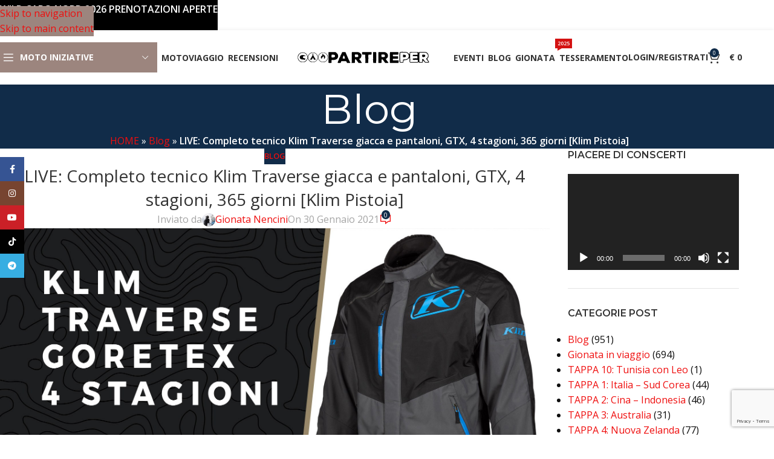

--- FILE ---
content_type: text/html; charset=UTF-8
request_url: https://www.partireper.it/blog-di-gionata-nencini/live-completo-tecnico-klim-traverse-giacca-e-pantaloni-gtx-4-stagioni-365-giorni-klim-pistoia/
body_size: 60563
content:
<!DOCTYPE html>
<html lang="it-IT">
<head>
	<meta charset="UTF-8">
	<link rel="profile" href="https://gmpg.org/xfn/11">
	<link rel="pingback" href="https://www.partireper.it/xmlrpc.php">

	<meta name='robots' content='index, follow, max-image-preview:large, max-snippet:-1, max-video-preview:-1' />

	<!-- This site is optimized with the Yoast SEO plugin v26.8 - https://yoast.com/product/yoast-seo-wordpress/ -->
	<title>LIVE: Completo tecnico Klim Traverse giacca e pantaloni, GTX, 4 stagioni, 365 giorni [Klim Pistoia] - PARTIREper.it</title>
	<meta name="description" content="PARTIREper è una realtà nata nel 2004 per raccontare la passione con cui Gionata Nencini ha scelto il motoviaggio come stile di vita." />
	<link rel="canonical" href="https://www.partireper.it/blog-di-gionata-nencini/live-completo-tecnico-klim-traverse-giacca-e-pantaloni-gtx-4-stagioni-365-giorni-klim-pistoia/" />
	<meta property="og:locale" content="it_IT" />
	<meta property="og:type" content="article" />
	<meta property="og:title" content="LIVE: Completo tecnico Klim Traverse giacca e pantaloni, GTX, 4 stagioni, 365 giorni [Klim Pistoia] - PARTIREper.it" />
	<meta property="og:description" content="PARTIREper è una realtà nata nel 2004 per raccontare la passione con cui Gionata Nencini ha scelto il motoviaggio come stile di vita." />
	<meta property="og:url" content="https://www.partireper.it/blog-di-gionata-nencini/live-completo-tecnico-klim-traverse-giacca-e-pantaloni-gtx-4-stagioni-365-giorni-klim-pistoia/" />
	<meta property="og:site_name" content="PARTIREper.it" />
	<meta property="article:publisher" content="https://www.facebook.com/partireper" />
	<meta property="article:author" content="https://www.facebook.com/gionata.nencini.partireper" />
	<meta property="article:published_time" content="2021-01-30T17:41:56+00:00" />
	<meta property="article:modified_time" content="2021-01-30T17:48:23+00:00" />
	<meta property="og:image" content="https://www.partireper.it/wp-content/uploads/2021/01/gionata-nencini-partireper-ride-true-adv-outback-motortek-italia-klim-pistoia-traverse-giacca-pantaloni-goretex-4-stagioni.jpg" />
	<meta property="og:image:width" content="1920" />
	<meta property="og:image:height" content="1081" />
	<meta property="og:image:type" content="image/jpeg" />
	<meta name="author" content="Gionata Nencini" />
	<meta name="twitter:card" content="summary_large_image" />
	<meta name="twitter:creator" content="@twitter.com/Partireperit" />
	<meta name="twitter:site" content="@Partireperit" />
	<meta name="twitter:label1" content="Scritto da" />
	<meta name="twitter:data1" content="Gionata Nencini" />
	<meta name="twitter:label2" content="Tempo di lettura stimato" />
	<meta name="twitter:data2" content="1 minuto" />
	<script type="application/ld+json" class="yoast-schema-graph">{"@context":"https://schema.org","@graph":[{"@type":"Article","@id":"https://www.partireper.it/blog-di-gionata-nencini/live-completo-tecnico-klim-traverse-giacca-e-pantaloni-gtx-4-stagioni-365-giorni-klim-pistoia/#article","isPartOf":{"@id":"https://www.partireper.it/blog-di-gionata-nencini/live-completo-tecnico-klim-traverse-giacca-e-pantaloni-gtx-4-stagioni-365-giorni-klim-pistoia/"},"author":{"name":"Gionata Nencini","@id":"https://www.partireper.it/#/schema/person/4d404e52e75b2d68bb67ea7a32cd7d9d"},"headline":"LIVE: Completo tecnico Klim Traverse giacca e pantaloni, GTX, 4 stagioni, 365 giorni [Klim Pistoia]","datePublished":"2021-01-30T17:41:56+00:00","dateModified":"2021-01-30T17:48:23+00:00","mainEntityOfPage":{"@id":"https://www.partireper.it/blog-di-gionata-nencini/live-completo-tecnico-klim-traverse-giacca-e-pantaloni-gtx-4-stagioni-365-giorni-klim-pistoia/"},"wordCount":105,"commentCount":0,"publisher":{"@id":"https://www.partireper.it/#organization"},"image":{"@id":"https://www.partireper.it/blog-di-gionata-nencini/live-completo-tecnico-klim-traverse-giacca-e-pantaloni-gtx-4-stagioni-365-giorni-klim-pistoia/#primaryimage"},"thumbnailUrl":"https://www.partireper.it/wp-content/uploads/2021/01/gionata-nencini-partireper-ride-true-adv-outback-motortek-italia-klim-pistoia-traverse-giacca-pantaloni-goretex-4-stagioni.jpg","keywords":["Dirette YT","KLIM Pistoia","RIDE TRUE ADV"],"articleSection":["Blog"],"inLanguage":"it-IT","potentialAction":[{"@type":"CommentAction","name":"Comment","target":["https://www.partireper.it/blog-di-gionata-nencini/live-completo-tecnico-klim-traverse-giacca-e-pantaloni-gtx-4-stagioni-365-giorni-klim-pistoia/#respond"]}]},{"@type":"WebPage","@id":"https://www.partireper.it/blog-di-gionata-nencini/live-completo-tecnico-klim-traverse-giacca-e-pantaloni-gtx-4-stagioni-365-giorni-klim-pistoia/","url":"https://www.partireper.it/blog-di-gionata-nencini/live-completo-tecnico-klim-traverse-giacca-e-pantaloni-gtx-4-stagioni-365-giorni-klim-pistoia/","name":"LIVE: Completo tecnico Klim Traverse giacca e pantaloni, GTX, 4 stagioni, 365 giorni [Klim Pistoia] - PARTIREper.it","isPartOf":{"@id":"https://www.partireper.it/#website"},"primaryImageOfPage":{"@id":"https://www.partireper.it/blog-di-gionata-nencini/live-completo-tecnico-klim-traverse-giacca-e-pantaloni-gtx-4-stagioni-365-giorni-klim-pistoia/#primaryimage"},"image":{"@id":"https://www.partireper.it/blog-di-gionata-nencini/live-completo-tecnico-klim-traverse-giacca-e-pantaloni-gtx-4-stagioni-365-giorni-klim-pistoia/#primaryimage"},"thumbnailUrl":"https://www.partireper.it/wp-content/uploads/2021/01/gionata-nencini-partireper-ride-true-adv-outback-motortek-italia-klim-pistoia-traverse-giacca-pantaloni-goretex-4-stagioni.jpg","datePublished":"2021-01-30T17:41:56+00:00","dateModified":"2021-01-30T17:48:23+00:00","description":"PARTIREper è una realtà nata nel 2004 per raccontare la passione con cui Gionata Nencini ha scelto il motoviaggio come stile di vita.","breadcrumb":{"@id":"https://www.partireper.it/blog-di-gionata-nencini/live-completo-tecnico-klim-traverse-giacca-e-pantaloni-gtx-4-stagioni-365-giorni-klim-pistoia/#breadcrumb"},"inLanguage":"it-IT","potentialAction":[{"@type":"ReadAction","target":["https://www.partireper.it/blog-di-gionata-nencini/live-completo-tecnico-klim-traverse-giacca-e-pantaloni-gtx-4-stagioni-365-giorni-klim-pistoia/"]}]},{"@type":"ImageObject","inLanguage":"it-IT","@id":"https://www.partireper.it/blog-di-gionata-nencini/live-completo-tecnico-klim-traverse-giacca-e-pantaloni-gtx-4-stagioni-365-giorni-klim-pistoia/#primaryimage","url":"https://www.partireper.it/wp-content/uploads/2021/01/gionata-nencini-partireper-ride-true-adv-outback-motortek-italia-klim-pistoia-traverse-giacca-pantaloni-goretex-4-stagioni.jpg","contentUrl":"https://www.partireper.it/wp-content/uploads/2021/01/gionata-nencini-partireper-ride-true-adv-outback-motortek-italia-klim-pistoia-traverse-giacca-pantaloni-goretex-4-stagioni.jpg","width":1920,"height":1081},{"@type":"BreadcrumbList","@id":"https://www.partireper.it/blog-di-gionata-nencini/live-completo-tecnico-klim-traverse-giacca-e-pantaloni-gtx-4-stagioni-365-giorni-klim-pistoia/#breadcrumb","itemListElement":[{"@type":"ListItem","position":1,"name":"HOME","item":"https://www.partireper.it/"},{"@type":"ListItem","position":2,"name":"Blog","item":"https://www.partireper.it/blog-per-motoviaggiatori/"},{"@type":"ListItem","position":3,"name":"LIVE: Completo tecnico Klim Traverse giacca e pantaloni, GTX, 4 stagioni, 365 giorni [Klim Pistoia]"}]},{"@type":"WebSite","@id":"https://www.partireper.it/#website","url":"https://www.partireper.it/","name":"PARTIREper.it","description":"Per coloro che hanno scelto la moto per trovare la libertà","publisher":{"@id":"https://www.partireper.it/#organization"},"potentialAction":[{"@type":"SearchAction","target":{"@type":"EntryPoint","urlTemplate":"https://www.partireper.it/?s={search_term_string}"},"query-input":{"@type":"PropertyValueSpecification","valueRequired":true,"valueName":"search_term_string"}}],"inLanguage":"it-IT"},{"@type":"Organization","@id":"https://www.partireper.it/#organization","name":"PARTIREper.it | Servicios Turisticos Gionata Nencini E.I.R.L.","url":"https://www.partireper.it/","logo":{"@type":"ImageObject","inLanguage":"it-IT","@id":"https://www.partireper.it/#/schema/logo/image/","url":"https://www.partireper.it/wp-content/uploads/2015/04/gionata-nencini-partireper-honda-transalp-logo1.png","contentUrl":"https://www.partireper.it/wp-content/uploads/2015/04/gionata-nencini-partireper-honda-transalp-logo1.png","width":405,"height":59,"caption":"PARTIREper.it | Servicios Turisticos Gionata Nencini E.I.R.L."},"image":{"@id":"https://www.partireper.it/#/schema/logo/image/"},"sameAs":["https://www.facebook.com/partireper","https://x.com/Partireperit","https://instagram.com/partireper.it/","https://it.linkedin.com/in/gionatanencini","https://myspace.com/partireper","https://www.pinterest.com/partireper/","https://www.youtube.com/user/partireperit"]},{"@type":"Person","@id":"https://www.partireper.it/#/schema/person/4d404e52e75b2d68bb67ea7a32cd7d9d","name":"Gionata Nencini","image":{"@type":"ImageObject","inLanguage":"it-IT","@id":"https://www.partireper.it/#/schema/person/image/","url":"https://secure.gravatar.com/avatar/72fc7edd55b62932cb655db400795dcb482dbf8926d06b0f0e518bead8005237?s=96&d=wavatar&r=x","contentUrl":"https://secure.gravatar.com/avatar/72fc7edd55b62932cb655db400795dcb482dbf8926d06b0f0e518bead8005237?s=96&d=wavatar&r=x","caption":"Gionata Nencini"},"description":"Mi chiamo Gionata Nencini, toscano classe 1983 e viaggiare in moto è la mia più grande passione. Nel 2005, a 21 anni, parto per il giro del mondo con in tasca solo 2.200 euro e oggi ho uno storico di 800.000 km percorsi in solitaria attraverso 78 paesi. PARTIREper è il blog che racconta le mie esperienze e quelle della mia community.","sameAs":["https://www.partireper.it","https://www.facebook.com/gionata.nencini.partireper","https://www.instagram.com/partireper.it/","https://www.linkedin.com/in/gionatanencini/","https://x.com/twitter.com/Partireperit","myspace.com/partireper","https://www.youtube.com/user/partireperit/?sub_confirmation=1"],"url":"https://www.partireper.it/author/gionata/"}]}</script>
	<!-- / Yoast SEO plugin. -->


<link rel='dns-prefetch' href='//fonts.googleapis.com' />
<link rel="alternate" type="application/rss+xml" title="PARTIREper.it &raquo; Feed" href="https://www.partireper.it/feed/" />
<link rel="alternate" type="application/rss+xml" title="PARTIREper.it &raquo; Feed dei commenti" href="https://www.partireper.it/comments/feed/" />
<link rel="alternate" type="text/calendar" title="PARTIREper.it &raquo; iCal Feed" href="https://www.partireper.it/prossimi-eventi-di-gionata-nencini/?ical=1" />
<link rel="alternate" type="application/rss+xml" title="PARTIREper.it &raquo; LIVE: Completo tecnico Klim Traverse giacca e pantaloni, GTX, 4 stagioni, 365 giorni [Klim Pistoia] Feed dei commenti" href="https://www.partireper.it/blog-di-gionata-nencini/live-completo-tecnico-klim-traverse-giacca-e-pantaloni-gtx-4-stagioni-365-giorni-klim-pistoia/feed/" />
<link rel="alternate" title="oEmbed (JSON)" type="application/json+oembed" href="https://www.partireper.it/wp-json/oembed/1.0/embed?url=https%3A%2F%2Fwww.partireper.it%2Fblog-di-gionata-nencini%2Flive-completo-tecnico-klim-traverse-giacca-e-pantaloni-gtx-4-stagioni-365-giorni-klim-pistoia%2F" />
<link rel="alternate" title="oEmbed (XML)" type="text/xml+oembed" href="https://www.partireper.it/wp-json/oembed/1.0/embed?url=https%3A%2F%2Fwww.partireper.it%2Fblog-di-gionata-nencini%2Flive-completo-tecnico-klim-traverse-giacca-e-pantaloni-gtx-4-stagioni-365-giorni-klim-pistoia%2F&#038;format=xml" />
<style id='wp-img-auto-sizes-contain-inline-css' type='text/css'>
img:is([sizes=auto i],[sizes^="auto," i]){contain-intrinsic-size:3000px 1500px}
/*# sourceURL=wp-img-auto-sizes-contain-inline-css */
</style>
<link rel='stylesheet' id='wp-block-library-css' href='https://www.partireper.it/wp-includes/css/dist/block-library/style.min.css?ver=95d0ed7f33ef982e4a1f4ed89786c4f2' type='text/css' media='all' />
<link rel='stylesheet' id='wc-blocks-style-css' href='https://www.partireper.it/wp-content/plugins/woocommerce/assets/client/blocks/wc-blocks.css?ver=wc-10.4.3' type='text/css' media='all' />
<style id='global-styles-inline-css' type='text/css'>
:root{--wp--preset--aspect-ratio--square: 1;--wp--preset--aspect-ratio--4-3: 4/3;--wp--preset--aspect-ratio--3-4: 3/4;--wp--preset--aspect-ratio--3-2: 3/2;--wp--preset--aspect-ratio--2-3: 2/3;--wp--preset--aspect-ratio--16-9: 16/9;--wp--preset--aspect-ratio--9-16: 9/16;--wp--preset--color--black: #000000;--wp--preset--color--cyan-bluish-gray: #abb8c3;--wp--preset--color--white: #ffffff;--wp--preset--color--pale-pink: #f78da7;--wp--preset--color--vivid-red: #cf2e2e;--wp--preset--color--luminous-vivid-orange: #ff6900;--wp--preset--color--luminous-vivid-amber: #fcb900;--wp--preset--color--light-green-cyan: #7bdcb5;--wp--preset--color--vivid-green-cyan: #00d084;--wp--preset--color--pale-cyan-blue: #8ed1fc;--wp--preset--color--vivid-cyan-blue: #0693e3;--wp--preset--color--vivid-purple: #9b51e0;--wp--preset--gradient--vivid-cyan-blue-to-vivid-purple: linear-gradient(135deg,rgb(6,147,227) 0%,rgb(155,81,224) 100%);--wp--preset--gradient--light-green-cyan-to-vivid-green-cyan: linear-gradient(135deg,rgb(122,220,180) 0%,rgb(0,208,130) 100%);--wp--preset--gradient--luminous-vivid-amber-to-luminous-vivid-orange: linear-gradient(135deg,rgb(252,185,0) 0%,rgb(255,105,0) 100%);--wp--preset--gradient--luminous-vivid-orange-to-vivid-red: linear-gradient(135deg,rgb(255,105,0) 0%,rgb(207,46,46) 100%);--wp--preset--gradient--very-light-gray-to-cyan-bluish-gray: linear-gradient(135deg,rgb(238,238,238) 0%,rgb(169,184,195) 100%);--wp--preset--gradient--cool-to-warm-spectrum: linear-gradient(135deg,rgb(74,234,220) 0%,rgb(151,120,209) 20%,rgb(207,42,186) 40%,rgb(238,44,130) 60%,rgb(251,105,98) 80%,rgb(254,248,76) 100%);--wp--preset--gradient--blush-light-purple: linear-gradient(135deg,rgb(255,206,236) 0%,rgb(152,150,240) 100%);--wp--preset--gradient--blush-bordeaux: linear-gradient(135deg,rgb(254,205,165) 0%,rgb(254,45,45) 50%,rgb(107,0,62) 100%);--wp--preset--gradient--luminous-dusk: linear-gradient(135deg,rgb(255,203,112) 0%,rgb(199,81,192) 50%,rgb(65,88,208) 100%);--wp--preset--gradient--pale-ocean: linear-gradient(135deg,rgb(255,245,203) 0%,rgb(182,227,212) 50%,rgb(51,167,181) 100%);--wp--preset--gradient--electric-grass: linear-gradient(135deg,rgb(202,248,128) 0%,rgb(113,206,126) 100%);--wp--preset--gradient--midnight: linear-gradient(135deg,rgb(2,3,129) 0%,rgb(40,116,252) 100%);--wp--preset--font-size--small: 13px;--wp--preset--font-size--medium: 20px;--wp--preset--font-size--large: 36px;--wp--preset--font-size--x-large: 42px;--wp--preset--spacing--20: 0.44rem;--wp--preset--spacing--30: 0.67rem;--wp--preset--spacing--40: 1rem;--wp--preset--spacing--50: 1.5rem;--wp--preset--spacing--60: 2.25rem;--wp--preset--spacing--70: 3.38rem;--wp--preset--spacing--80: 5.06rem;--wp--preset--shadow--natural: 6px 6px 9px rgba(0, 0, 0, 0.2);--wp--preset--shadow--deep: 12px 12px 50px rgba(0, 0, 0, 0.4);--wp--preset--shadow--sharp: 6px 6px 0px rgba(0, 0, 0, 0.2);--wp--preset--shadow--outlined: 6px 6px 0px -3px rgb(255, 255, 255), 6px 6px rgb(0, 0, 0);--wp--preset--shadow--crisp: 6px 6px 0px rgb(0, 0, 0);}:where(body) { margin: 0; }.wp-site-blocks > .alignleft { float: left; margin-right: 2em; }.wp-site-blocks > .alignright { float: right; margin-left: 2em; }.wp-site-blocks > .aligncenter { justify-content: center; margin-left: auto; margin-right: auto; }:where(.is-layout-flex){gap: 0.5em;}:where(.is-layout-grid){gap: 0.5em;}.is-layout-flow > .alignleft{float: left;margin-inline-start: 0;margin-inline-end: 2em;}.is-layout-flow > .alignright{float: right;margin-inline-start: 2em;margin-inline-end: 0;}.is-layout-flow > .aligncenter{margin-left: auto !important;margin-right: auto !important;}.is-layout-constrained > .alignleft{float: left;margin-inline-start: 0;margin-inline-end: 2em;}.is-layout-constrained > .alignright{float: right;margin-inline-start: 2em;margin-inline-end: 0;}.is-layout-constrained > .aligncenter{margin-left: auto !important;margin-right: auto !important;}.is-layout-constrained > :where(:not(.alignleft):not(.alignright):not(.alignfull)){margin-left: auto !important;margin-right: auto !important;}body .is-layout-flex{display: flex;}.is-layout-flex{flex-wrap: wrap;align-items: center;}.is-layout-flex > :is(*, div){margin: 0;}body .is-layout-grid{display: grid;}.is-layout-grid > :is(*, div){margin: 0;}body{padding-top: 0px;padding-right: 0px;padding-bottom: 0px;padding-left: 0px;}a:where(:not(.wp-element-button)){text-decoration: none;}:root :where(.wp-element-button, .wp-block-button__link){background-color: #32373c;border-width: 0;color: #fff;font-family: inherit;font-size: inherit;font-style: inherit;font-weight: inherit;letter-spacing: inherit;line-height: inherit;padding-top: calc(0.667em + 2px);padding-right: calc(1.333em + 2px);padding-bottom: calc(0.667em + 2px);padding-left: calc(1.333em + 2px);text-decoration: none;text-transform: inherit;}.has-black-color{color: var(--wp--preset--color--black) !important;}.has-cyan-bluish-gray-color{color: var(--wp--preset--color--cyan-bluish-gray) !important;}.has-white-color{color: var(--wp--preset--color--white) !important;}.has-pale-pink-color{color: var(--wp--preset--color--pale-pink) !important;}.has-vivid-red-color{color: var(--wp--preset--color--vivid-red) !important;}.has-luminous-vivid-orange-color{color: var(--wp--preset--color--luminous-vivid-orange) !important;}.has-luminous-vivid-amber-color{color: var(--wp--preset--color--luminous-vivid-amber) !important;}.has-light-green-cyan-color{color: var(--wp--preset--color--light-green-cyan) !important;}.has-vivid-green-cyan-color{color: var(--wp--preset--color--vivid-green-cyan) !important;}.has-pale-cyan-blue-color{color: var(--wp--preset--color--pale-cyan-blue) !important;}.has-vivid-cyan-blue-color{color: var(--wp--preset--color--vivid-cyan-blue) !important;}.has-vivid-purple-color{color: var(--wp--preset--color--vivid-purple) !important;}.has-black-background-color{background-color: var(--wp--preset--color--black) !important;}.has-cyan-bluish-gray-background-color{background-color: var(--wp--preset--color--cyan-bluish-gray) !important;}.has-white-background-color{background-color: var(--wp--preset--color--white) !important;}.has-pale-pink-background-color{background-color: var(--wp--preset--color--pale-pink) !important;}.has-vivid-red-background-color{background-color: var(--wp--preset--color--vivid-red) !important;}.has-luminous-vivid-orange-background-color{background-color: var(--wp--preset--color--luminous-vivid-orange) !important;}.has-luminous-vivid-amber-background-color{background-color: var(--wp--preset--color--luminous-vivid-amber) !important;}.has-light-green-cyan-background-color{background-color: var(--wp--preset--color--light-green-cyan) !important;}.has-vivid-green-cyan-background-color{background-color: var(--wp--preset--color--vivid-green-cyan) !important;}.has-pale-cyan-blue-background-color{background-color: var(--wp--preset--color--pale-cyan-blue) !important;}.has-vivid-cyan-blue-background-color{background-color: var(--wp--preset--color--vivid-cyan-blue) !important;}.has-vivid-purple-background-color{background-color: var(--wp--preset--color--vivid-purple) !important;}.has-black-border-color{border-color: var(--wp--preset--color--black) !important;}.has-cyan-bluish-gray-border-color{border-color: var(--wp--preset--color--cyan-bluish-gray) !important;}.has-white-border-color{border-color: var(--wp--preset--color--white) !important;}.has-pale-pink-border-color{border-color: var(--wp--preset--color--pale-pink) !important;}.has-vivid-red-border-color{border-color: var(--wp--preset--color--vivid-red) !important;}.has-luminous-vivid-orange-border-color{border-color: var(--wp--preset--color--luminous-vivid-orange) !important;}.has-luminous-vivid-amber-border-color{border-color: var(--wp--preset--color--luminous-vivid-amber) !important;}.has-light-green-cyan-border-color{border-color: var(--wp--preset--color--light-green-cyan) !important;}.has-vivid-green-cyan-border-color{border-color: var(--wp--preset--color--vivid-green-cyan) !important;}.has-pale-cyan-blue-border-color{border-color: var(--wp--preset--color--pale-cyan-blue) !important;}.has-vivid-cyan-blue-border-color{border-color: var(--wp--preset--color--vivid-cyan-blue) !important;}.has-vivid-purple-border-color{border-color: var(--wp--preset--color--vivid-purple) !important;}.has-vivid-cyan-blue-to-vivid-purple-gradient-background{background: var(--wp--preset--gradient--vivid-cyan-blue-to-vivid-purple) !important;}.has-light-green-cyan-to-vivid-green-cyan-gradient-background{background: var(--wp--preset--gradient--light-green-cyan-to-vivid-green-cyan) !important;}.has-luminous-vivid-amber-to-luminous-vivid-orange-gradient-background{background: var(--wp--preset--gradient--luminous-vivid-amber-to-luminous-vivid-orange) !important;}.has-luminous-vivid-orange-to-vivid-red-gradient-background{background: var(--wp--preset--gradient--luminous-vivid-orange-to-vivid-red) !important;}.has-very-light-gray-to-cyan-bluish-gray-gradient-background{background: var(--wp--preset--gradient--very-light-gray-to-cyan-bluish-gray) !important;}.has-cool-to-warm-spectrum-gradient-background{background: var(--wp--preset--gradient--cool-to-warm-spectrum) !important;}.has-blush-light-purple-gradient-background{background: var(--wp--preset--gradient--blush-light-purple) !important;}.has-blush-bordeaux-gradient-background{background: var(--wp--preset--gradient--blush-bordeaux) !important;}.has-luminous-dusk-gradient-background{background: var(--wp--preset--gradient--luminous-dusk) !important;}.has-pale-ocean-gradient-background{background: var(--wp--preset--gradient--pale-ocean) !important;}.has-electric-grass-gradient-background{background: var(--wp--preset--gradient--electric-grass) !important;}.has-midnight-gradient-background{background: var(--wp--preset--gradient--midnight) !important;}.has-small-font-size{font-size: var(--wp--preset--font-size--small) !important;}.has-medium-font-size{font-size: var(--wp--preset--font-size--medium) !important;}.has-large-font-size{font-size: var(--wp--preset--font-size--large) !important;}.has-x-large-font-size{font-size: var(--wp--preset--font-size--x-large) !important;}
/*# sourceURL=global-styles-inline-css */
</style>

<link rel='stylesheet' id='pwgc-wc-blocks-style-css' href='https://www.partireper.it/wp-content/plugins/pw-woocommerce-gift-cards/assets/css/blocks.css?ver=2.29' type='text/css' media='all' />
<link rel='stylesheet' id='cr-frontend-css-css' href='https://www.partireper.it/wp-content/plugins/customer-reviews-woocommerce/css/frontend.css?ver=5.98.0' type='text/css' media='all' />
<style id='woocommerce-inline-inline-css' type='text/css'>
.woocommerce form .form-row .required { visibility: visible; }
/*# sourceURL=woocommerce-inline-inline-css */
</style>
<link rel='stylesheet' id='wt-import-export-for-woo-css' href='https://www.partireper.it/wp-content/plugins/wt-import-export-for-woo/public/css/wt-import-export-for-woo-public.css?ver=1.2.4' type='text/css' media='all' />
<link rel='stylesheet' id='woo-checkout-for-digital-goods-css' href='https://www.partireper.it/wp-content/plugins/woo-checkout-for-digital-goods/public/css/woo-checkout-for-digital-goods-public.css?ver=3.8.3' type='text/css' media='all' />
<style id='woo-checkout-for-digital-goods-inline-css' type='text/css'>
.wc-block-checkout__main .wc-block-checkout__order-notes{display:none!important;}
/*# sourceURL=woo-checkout-for-digital-goods-inline-css */
</style>
<link rel='stylesheet' id='wc-memberships-frontend-css' href='https://www.partireper.it/wp-content/plugins/woocommerce-memberships/assets/css/frontend/wc-memberships-frontend.min.css?ver=1.27.4' type='text/css' media='all' />
<link rel='stylesheet' id='js_composer_front-css' href='https://www.partireper.it/wp-content/plugins/js_composer/assets/css/js_composer.min.css?ver=8.7.2' type='text/css' media='all' />
<link rel='stylesheet' id='cwginstock_frontend_css-css' href='https://www.partireper.it/wp-content/plugins/back-in-stock-notifier-for-woocommerce/assets/css/frontend.min.css?ver=6.3.1' type='text/css' media='' />
<link rel='stylesheet' id='cwginstock_bootstrap-css' href='https://www.partireper.it/wp-content/plugins/back-in-stock-notifier-for-woocommerce/assets/css/bootstrap.min.css?ver=6.3.1' type='text/css' media='' />
<link rel='stylesheet' id='child-style-css' href='https://www.partireper.it/wp-content/themes/woodmart-child/style.css?ver=8.3.6' type='text/css' media='all' />
<link rel='stylesheet' id='vc_font_awesome_5_shims-css' href='https://www.partireper.it/wp-content/plugins/js_composer/assets/lib/vendor/dist/@fortawesome/fontawesome-free/css/v4-shims.min.css?ver=8.7.2' type='text/css' media='all' />
<link rel='stylesheet' id='vc_font_awesome_6-css' href='https://www.partireper.it/wp-content/plugins/js_composer/assets/lib/vendor/dist/@fortawesome/fontawesome-free/css/all.min.css?ver=8.7.2' type='text/css' media='all' />
<link rel='stylesheet' id='wd-style-base-css' href='https://www.partireper.it/wp-content/themes/woodmart/css/parts/base.min.css?ver=8.3.6' type='text/css' media='all' />
<link rel='stylesheet' id='wd-helpers-wpb-elem-css' href='https://www.partireper.it/wp-content/themes/woodmart/css/parts/helpers-wpb-elem.min.css?ver=8.3.6' type='text/css' media='all' />
<link rel='stylesheet' id='wd-wpbakery-base-css' href='https://www.partireper.it/wp-content/themes/woodmart/css/parts/int-wpb-base.min.css?ver=8.3.6' type='text/css' media='all' />
<link rel='stylesheet' id='wd-wpbakery-base-deprecated-css' href='https://www.partireper.it/wp-content/themes/woodmart/css/parts/int-wpb-base-deprecated.min.css?ver=8.3.6' type='text/css' media='all' />
<link rel='stylesheet' id='wd-int-wordfence-css' href='https://www.partireper.it/wp-content/themes/woodmart/css/parts/int-wordfence.min.css?ver=8.3.6' type='text/css' media='all' />
<link rel='stylesheet' id='wd-notices-fixed-css' href='https://www.partireper.it/wp-content/themes/woodmart/css/parts/woo-opt-sticky-notices-old.min.css?ver=8.3.6' type='text/css' media='all' />
<link rel='stylesheet' id='wd-woocommerce-base-css' href='https://www.partireper.it/wp-content/themes/woodmart/css/parts/woocommerce-base.min.css?ver=8.3.6' type='text/css' media='all' />
<link rel='stylesheet' id='wd-mod-star-rating-css' href='https://www.partireper.it/wp-content/themes/woodmart/css/parts/mod-star-rating.min.css?ver=8.3.6' type='text/css' media='all' />
<link rel='stylesheet' id='wd-woocommerce-block-notices-css' href='https://www.partireper.it/wp-content/themes/woodmart/css/parts/woo-mod-block-notices.min.css?ver=8.3.6' type='text/css' media='all' />
<link rel='stylesheet' id='wd-wp-blocks-css' href='https://www.partireper.it/wp-content/themes/woodmart/css/parts/wp-blocks.min.css?ver=8.3.6' type='text/css' media='all' />
<link rel='stylesheet' id='wd-header-base-css' href='https://www.partireper.it/wp-content/themes/woodmart/css/parts/header-base.min.css?ver=8.3.6' type='text/css' media='all' />
<link rel='stylesheet' id='wd-mod-tools-css' href='https://www.partireper.it/wp-content/themes/woodmart/css/parts/mod-tools.min.css?ver=8.3.6' type='text/css' media='all' />
<link rel='stylesheet' id='wd-header-elements-base-css' href='https://www.partireper.it/wp-content/themes/woodmart/css/parts/header-el-base.min.css?ver=8.3.6' type='text/css' media='all' />
<link rel='stylesheet' id='wd-social-icons-css' href='https://www.partireper.it/wp-content/themes/woodmart/css/parts/el-social-icons.min.css?ver=8.3.6' type='text/css' media='all' />
<link rel='stylesheet' id='wd-header-categories-nav-css' href='https://www.partireper.it/wp-content/themes/woodmart/css/parts/header-el-category-nav.min.css?ver=8.3.6' type='text/css' media='all' />
<link rel='stylesheet' id='wd-mod-nav-vertical-css' href='https://www.partireper.it/wp-content/themes/woodmart/css/parts/mod-nav-vertical.min.css?ver=8.3.6' type='text/css' media='all' />
<link rel='stylesheet' id='wd-mod-nav-vertical-design-default-css' href='https://www.partireper.it/wp-content/themes/woodmart/css/parts/mod-nav-vertical-design-default.min.css?ver=8.3.6' type='text/css' media='all' />
<link rel='stylesheet' id='wd-mod-nav-menu-label-css' href='https://www.partireper.it/wp-content/themes/woodmart/css/parts/mod-nav-menu-label.min.css?ver=8.3.6' type='text/css' media='all' />
<link rel='stylesheet' id='wd-woo-mod-login-form-css' href='https://www.partireper.it/wp-content/themes/woodmart/css/parts/woo-mod-login-form.min.css?ver=8.3.6' type='text/css' media='all' />
<link rel='stylesheet' id='wd-header-my-account-css' href='https://www.partireper.it/wp-content/themes/woodmart/css/parts/header-el-my-account.min.css?ver=8.3.6' type='text/css' media='all' />
<link rel='stylesheet' id='wd-header-cart-side-css' href='https://www.partireper.it/wp-content/themes/woodmart/css/parts/header-el-cart-side.min.css?ver=8.3.6' type='text/css' media='all' />
<link rel='stylesheet' id='wd-header-cart-css' href='https://www.partireper.it/wp-content/themes/woodmart/css/parts/header-el-cart.min.css?ver=8.3.6' type='text/css' media='all' />
<link rel='stylesheet' id='wd-widget-shopping-cart-css' href='https://www.partireper.it/wp-content/themes/woodmart/css/parts/woo-widget-shopping-cart.min.css?ver=8.3.6' type='text/css' media='all' />
<link rel='stylesheet' id='wd-widget-product-list-css' href='https://www.partireper.it/wp-content/themes/woodmart/css/parts/woo-widget-product-list.min.css?ver=8.3.6' type='text/css' media='all' />
<link rel='stylesheet' id='wd-header-mobile-nav-dropdown-css' href='https://www.partireper.it/wp-content/themes/woodmart/css/parts/header-el-mobile-nav-dropdown.min.css?ver=8.3.6' type='text/css' media='all' />
<link rel='stylesheet' id='wd-page-title-css' href='https://www.partireper.it/wp-content/themes/woodmart/css/parts/page-title.min.css?ver=8.3.6' type='text/css' media='all' />
<link rel='stylesheet' id='wd-post-types-mod-predefined-css' href='https://www.partireper.it/wp-content/themes/woodmart/css/parts/post-types-mod-predefined.min.css?ver=8.3.6' type='text/css' media='all' />
<link rel='stylesheet' id='wd-post-types-mod-categories-style-bg-css' href='https://www.partireper.it/wp-content/themes/woodmart/css/parts/post-types-mod-categories-style-bg.min.css?ver=8.3.6' type='text/css' media='all' />
<link rel='stylesheet' id='wd-blog-single-predefined-css' href='https://www.partireper.it/wp-content/themes/woodmart/css/parts/blog-single-predefined.min.css?ver=8.3.6' type='text/css' media='all' />
<link rel='stylesheet' id='wd-blog-mod-author-css' href='https://www.partireper.it/wp-content/themes/woodmart/css/parts/blog-mod-author.min.css?ver=8.3.6' type='text/css' media='all' />
<link rel='stylesheet' id='wd-blog-mod-comments-button-css' href='https://www.partireper.it/wp-content/themes/woodmart/css/parts/blog-mod-comments-button.min.css?ver=8.3.6' type='text/css' media='all' />
<link rel='stylesheet' id='wd-blog-el-author-bio-css' href='https://www.partireper.it/wp-content/themes/woodmart/css/parts/blog-el-author-bio.min.css?ver=8.3.6' type='text/css' media='all' />
<link rel='stylesheet' id='wd-single-post-el-tags-css' href='https://www.partireper.it/wp-content/themes/woodmart/css/parts/single-post-el-tags.min.css?ver=8.3.6' type='text/css' media='all' />
<link rel='stylesheet' id='wd-social-icons-styles-css' href='https://www.partireper.it/wp-content/themes/woodmart/css/parts/el-social-styles.min.css?ver=8.3.6' type='text/css' media='all' />
<link rel='stylesheet' id='wd-post-types-el-page-navigation-css' href='https://www.partireper.it/wp-content/themes/woodmart/css/parts/post-types-el-page-navigation.min.css?ver=8.3.6' type='text/css' media='all' />
<link rel='stylesheet' id='wd-blog-loop-base-css' href='https://www.partireper.it/wp-content/themes/woodmart/css/parts/blog-loop-base.min.css?ver=8.3.6' type='text/css' media='all' />
<link rel='stylesheet' id='wd-blog-loop-design-masonry-css' href='https://www.partireper.it/wp-content/themes/woodmart/css/parts/blog-loop-design-masonry.min.css?ver=8.3.6' type='text/css' media='all' />
<link rel='stylesheet' id='wd-swiper-css' href='https://www.partireper.it/wp-content/themes/woodmart/css/parts/lib-swiper.min.css?ver=8.3.6' type='text/css' media='all' />
<link rel='stylesheet' id='wd-post-types-mod-date-style-bg-css' href='https://www.partireper.it/wp-content/themes/woodmart/css/parts/post-types-mod-date-style-bg.min.css?ver=8.3.6' type='text/css' media='all' />
<link rel='stylesheet' id='wd-swiper-arrows-css' href='https://www.partireper.it/wp-content/themes/woodmart/css/parts/lib-swiper-arrows.min.css?ver=8.3.6' type='text/css' media='all' />
<link rel='stylesheet' id='wd-swiper-pagin-css' href='https://www.partireper.it/wp-content/themes/woodmart/css/parts/lib-swiper-pagin.min.css?ver=8.3.6' type='text/css' media='all' />
<link rel='stylesheet' id='wd-post-types-mod-comments-css' href='https://www.partireper.it/wp-content/themes/woodmart/css/parts/post-types-mod-comments.min.css?ver=8.3.6' type='text/css' media='all' />
<link rel='stylesheet' id='wd-off-canvas-sidebar-css' href='https://www.partireper.it/wp-content/themes/woodmart/css/parts/opt-off-canvas-sidebar.min.css?ver=8.3.6' type='text/css' media='all' />
<link rel='stylesheet' id='wd-widget-nav-css' href='https://www.partireper.it/wp-content/themes/woodmart/css/parts/widget-nav.min.css?ver=8.3.6' type='text/css' media='all' />
<link rel='stylesheet' id='wd-widget-woo-other-css' href='https://www.partireper.it/wp-content/themes/woodmart/css/parts/woo-widget-other.min.css?ver=8.3.6' type='text/css' media='all' />
<link rel='stylesheet' id='wd-widget-wd-recent-posts-css' href='https://www.partireper.it/wp-content/themes/woodmart/css/parts/widget-wd-recent-posts.min.css?ver=8.3.6' type='text/css' media='all' />
<link rel='stylesheet' id='wd-widget-recent-post-comments-css' href='https://www.partireper.it/wp-content/themes/woodmart/css/parts/widget-recent-post-comments.min.css?ver=8.3.6' type='text/css' media='all' />
<link rel='stylesheet' id='wd-widget-tag-cloud-css' href='https://www.partireper.it/wp-content/themes/woodmart/css/parts/widget-tag-cloud.min.css?ver=8.3.6' type='text/css' media='all' />
<link rel='stylesheet' id='wd-instagram-css' href='https://www.partireper.it/wp-content/themes/woodmart/css/parts/el-instagram.min.css?ver=8.3.6' type='text/css' media='all' />
<link rel='stylesheet' id='wd-footer-base-css' href='https://www.partireper.it/wp-content/themes/woodmart/css/parts/footer-base.min.css?ver=8.3.6' type='text/css' media='all' />
<link rel='stylesheet' id='wd-scroll-top-css' href='https://www.partireper.it/wp-content/themes/woodmart/css/parts/opt-scrolltotop.min.css?ver=8.3.6' type='text/css' media='all' />
<link rel='stylesheet' id='wd-wd-search-form-css' href='https://www.partireper.it/wp-content/themes/woodmart/css/parts/wd-search-form.min.css?ver=8.3.6' type='text/css' media='all' />
<link rel='stylesheet' id='wd-wd-search-results-css' href='https://www.partireper.it/wp-content/themes/woodmart/css/parts/wd-search-results.min.css?ver=8.3.6' type='text/css' media='all' />
<link rel='stylesheet' id='wd-wd-search-dropdown-css' href='https://www.partireper.it/wp-content/themes/woodmart/css/parts/wd-search-dropdown.min.css?ver=8.3.6' type='text/css' media='all' />
<link rel='stylesheet' id='wd-header-banner-css' href='https://www.partireper.it/wp-content/themes/woodmart/css/parts/opt-header-banner.min.css?ver=8.3.6' type='text/css' media='all' />
<link rel='stylesheet' id='wd-sticky-social-buttons-css' href='https://www.partireper.it/wp-content/themes/woodmart/css/parts/opt-sticky-social.min.css?ver=8.3.6' type='text/css' media='all' />
<link rel='stylesheet' id='wd-cookies-popup-css' href='https://www.partireper.it/wp-content/themes/woodmart/css/parts/opt-cookies.min.css?ver=8.3.6' type='text/css' media='all' />
<link rel='stylesheet' id='wd-bottom-toolbar-css' href='https://www.partireper.it/wp-content/themes/woodmart/css/parts/opt-bottom-toolbar.min.css?ver=8.3.6' type='text/css' media='all' />
<link rel='stylesheet' id='wd-mod-sticky-sidebar-opener-css' href='https://www.partireper.it/wp-content/themes/woodmart/css/parts/mod-sticky-sidebar-opener.min.css?ver=8.3.6' type='text/css' media='all' />
<link rel='stylesheet' id='xts-google-fonts-css' href='https://fonts.googleapis.com/css?family=Open+Sans%3A400%2C600%2C700%7CMontserrat%3A400%2C600%2C700&#038;ver=8.3.6' type='text/css' media='all' />
<script type="text/javascript" src="https://www.partireper.it/wp-includes/js/jquery/jquery.min.js?ver=3.7.1" id="jquery-core-js"></script>
<script type="text/javascript" src="https://www.partireper.it/wp-includes/js/jquery/jquery-migrate.min.js?ver=3.4.1" id="jquery-migrate-js"></script>
<script type="text/javascript" src="https://www.partireper.it/wp-content/plugins/woocommerce/assets/js/jquery-blockui/jquery.blockUI.min.js?ver=2.7.0-wc.10.4.3" id="wc-jquery-blockui-js" data-wp-strategy="defer"></script>
<script type="text/javascript" id="wc-add-to-cart-js-extra">
/* <![CDATA[ */
var wc_add_to_cart_params = {"ajax_url":"/wp-admin/admin-ajax.php","wc_ajax_url":"/?wc-ajax=%%endpoint%%","i18n_view_cart":"Visualizza carrello","cart_url":"https://www.partireper.it/carrello/","is_cart":"","cart_redirect_after_add":"no"};
//# sourceURL=wc-add-to-cart-js-extra
/* ]]> */
</script>
<script type="text/javascript" src="https://www.partireper.it/wp-content/plugins/woocommerce/assets/js/frontend/add-to-cart.min.js?ver=10.4.3" id="wc-add-to-cart-js" data-wp-strategy="defer"></script>
<script type="text/javascript" src="https://www.partireper.it/wp-content/plugins/woocommerce/assets/js/js-cookie/js.cookie.min.js?ver=2.1.4-wc.10.4.3" id="wc-js-cookie-js" defer="defer" data-wp-strategy="defer"></script>
<script type="text/javascript" id="woocommerce-js-extra">
/* <![CDATA[ */
var woocommerce_params = {"ajax_url":"/wp-admin/admin-ajax.php","wc_ajax_url":"/?wc-ajax=%%endpoint%%","i18n_password_show":"Mostra password","i18n_password_hide":"Nascondi password"};
//# sourceURL=woocommerce-js-extra
/* ]]> */
</script>
<script type="text/javascript" src="https://www.partireper.it/wp-content/plugins/woocommerce/assets/js/frontend/woocommerce.min.js?ver=10.4.3" id="woocommerce-js" defer="defer" data-wp-strategy="defer"></script>
<script type="text/javascript" src="https://www.partireper.it/wp-content/plugins/js_composer/assets/js/vendors/woocommerce-add-to-cart.js?ver=8.7.2" id="vc_woocommerce-add-to-cart-js-js"></script>
<script type="text/javascript" src="https://www.partireper.it/wp-content/plugins/woo-checkout-for-digital-goods/public/js/woo-checkout-for-digital-goods-public.js?ver=3.8.3" id="woo-checkout-for-digital-goods-js"></script>
<script type="text/javascript" src="https://www.partireper.it/wp-content/themes/woodmart/js/libs/device.min.js?ver=8.3.6" id="wd-device-library-js"></script>
<script type="text/javascript" src="https://www.partireper.it/wp-content/themes/woodmart/js/scripts/global/scrollBar.min.js?ver=8.3.6" id="wd-scrollbar-js"></script>
<script></script><link rel="https://api.w.org/" href="https://www.partireper.it/wp-json/" /><link rel="alternate" title="JSON" type="application/json" href="https://www.partireper.it/wp-json/wp/v2/posts/121272" /><link rel="EditURI" type="application/rsd+xml" title="RSD" href="https://www.partireper.it/xmlrpc.php?rsd" />

<link rel='shortlink' href='https://www.partireper.it/?p=121272' />

		<!-- GA Google Analytics @ https://m0n.co/ga -->
		<script>
			(function(i,s,o,g,r,a,m){i['GoogleAnalyticsObject']=r;i[r]=i[r]||function(){
			(i[r].q=i[r].q||[]).push(arguments)},i[r].l=1*new Date();a=s.createElement(o),
			m=s.getElementsByTagName(o)[0];a.async=1;a.src=g;m.parentNode.insertBefore(a,m)
			})(window,document,'script','https://www.google-analytics.com/analytics.js','ga');
			ga('create', 'UA-6342060-1', 'auto');
			ga('send', 'pageview');
		</script>

	<meta name="tec-api-version" content="v1"><meta name="tec-api-origin" content="https://www.partireper.it"><link rel="alternate" href="https://www.partireper.it/wp-json/tribe/events/v1/" />					<meta name="viewport" content="width=device-width, initial-scale=1.0, maximum-scale=1.0, user-scalable=no">
										<noscript><style>.woocommerce-product-gallery{ opacity: 1 !important; }</style></noscript>
	<style type="text/css">.recentcomments a{display:inline !important;padding:0 !important;margin:0 !important;}</style>
<!-- Brevo Conversations {literal} -->
<script>
    (function(d, w, c) {
        w.BrevoConversationsID = '67b3ca439969c66c5808bdba';
        w[c] = w[c] || function() {
            (w[c].q = w[c].q || []).push(arguments);
        };
        var s = d.createElement('script');
        s.async = true;
        s.src = 'https://conversations-widget.brevo.com/brevo-conversations.js';
        if (d.head) d.head.appendChild(s);
    })(document, window, 'BrevoConversations');
</script>
<!-- /Brevo Conversations {/literal} -->
<meta name="generator" content="Powered by WPBakery Page Builder - drag and drop page builder for WordPress."/>
<link rel="icon" href="https://www.partireper.it/wp-content/uploads/2024/07/cropped-gionata-nencini-partireper-ride-true-adv-outback-motortek-italia-klim-pistoia-favicon-1.png" sizes="32x32" />
<link rel="icon" href="https://www.partireper.it/wp-content/uploads/2024/07/cropped-gionata-nencini-partireper-ride-true-adv-outback-motortek-italia-klim-pistoia-favicon-1.png" sizes="192x192" />
<link rel="apple-touch-icon" href="https://www.partireper.it/wp-content/uploads/2024/07/cropped-gionata-nencini-partireper-ride-true-adv-outback-motortek-italia-klim-pistoia-favicon-1.png" />
<meta name="msapplication-TileImage" content="https://www.partireper.it/wp-content/uploads/2024/07/cropped-gionata-nencini-partireper-ride-true-adv-outback-motortek-italia-klim-pistoia-favicon-1.png" />
		<style type="text/css" id="wp-custom-css">
			.wd-product :is(.product-image-link,.hover-img) img {
    width: 100%;
    height: 250px;
    object-fit: cover;
}
.wd-product-grid-slide{
	display:none;
}
.wd-carousel-container.wd-gallery-thumb img{
	object-fit:cover;
	height:120px;
}
.category-grid-item img {
    width: 100%;
    height: 350px;
    object-fit: cover;
}
.vc_inner img{
	width:200px !important;
	height:200px !important;
	object-fit:cover !important;
}
.vc_carousel-indicators{
	bottom:-50px !important;
}
.wd-gallery-item img{
		width:300px !important;
	height:400px !important;
	object-fit:cover !important;
}
.wd-registration-page .col-register{
	display:none
}		</style>
		<style>
		
		</style><noscript><style> .wpb_animate_when_almost_visible { opacity: 1; }</style></noscript>			<style id="wd-style-header_337920-css" data-type="wd-style-header_337920">
				:root{
	--wd-top-bar-h: .00001px;
	--wd-top-bar-sm-h: 40px;
	--wd-top-bar-sticky-h: .00001px;
	--wd-top-bar-brd-w: .00001px;

	--wd-header-general-h: 90px;
	--wd-header-general-sm-h: 65px;
	--wd-header-general-sticky-h: 60px;
	--wd-header-general-brd-w: .00001px;

	--wd-header-bottom-h: 52px;
	--wd-header-bottom-sm-h: 52px;
	--wd-header-bottom-sticky-h: .00001px;
	--wd-header-bottom-brd-w: .00001px;

	--wd-header-clone-h: .00001px;

	--wd-header-brd-w: calc(var(--wd-top-bar-brd-w) + var(--wd-header-general-brd-w) + var(--wd-header-bottom-brd-w));
	--wd-header-h: calc(var(--wd-top-bar-h) + var(--wd-header-general-h) + var(--wd-header-bottom-h) + var(--wd-header-brd-w));
	--wd-header-sticky-h: calc(var(--wd-top-bar-sticky-h) + var(--wd-header-general-sticky-h) + var(--wd-header-bottom-sticky-h) + var(--wd-header-clone-h) + var(--wd-header-brd-w));
	--wd-header-sm-h: calc(var(--wd-top-bar-sm-h) + var(--wd-header-general-sm-h) + var(--wd-header-bottom-sm-h) + var(--wd-header-brd-w));
}


.whb-sticked .whb-general-header .wd-dropdown:not(.sub-sub-menu) {
	margin-top: 9px;
}

.whb-sticked .whb-general-header .wd-dropdown:not(.sub-sub-menu):after {
	height: 20px;
}




.whb-header-bottom .wd-dropdown {
	margin-top: 5px;
}

.whb-header-bottom .wd-dropdown:after {
	height: 16px;
}



		
.whb-top-bar {
	background-color: rgba(0, 0, 0, 1);
}
.whb-qop29hw7twdxhqmdlwyd .menu-opener { background-color: rgba(156, 133, 126, 1); }.whb-qop29hw7twdxhqmdlwyd .menu-opener { border-bottom-width: 0px;border-bottom-style: ridge;border-top-width: 0px;border-top-style: ridge;border-left-width: 0px;border-left-style: ridge;border-right-width: 0px;border-right-style: ridge; }
.whb-general-header {
	border-bottom-width: 0px;border-bottom-style: solid;
}

.whb-header-bottom {
	border-bottom-width: 0px;border-bottom-style: solid;
}
			</style>
						<style id="wd-style-theme_settings_default-css" data-type="wd-style-theme_settings_default">
				@font-face {
	font-weight: normal;
	font-style: normal;
	font-family: "woodmart-font";
	src: url("//www.partireper.it/wp-content/themes/woodmart/fonts/woodmart-font-1-400.woff2?v=8.3.6") format("woff2");
}

@font-face {
	font-family: "star";
	font-weight: 400;
	font-style: normal;
	src: url("//www.partireper.it/wp-content/plugins/woocommerce/assets/fonts/star.eot?#iefix") format("embedded-opentype"), url("//www.partireper.it/wp-content/plugins/woocommerce/assets/fonts/star.woff") format("woff"), url("//www.partireper.it/wp-content/plugins/woocommerce/assets/fonts/star.ttf") format("truetype"), url("//www.partireper.it/wp-content/plugins/woocommerce/assets/fonts/star.svg#star") format("svg");
}

@font-face {
	font-family: "WooCommerce";
	font-weight: 400;
	font-style: normal;
	src: url("//www.partireper.it/wp-content/plugins/woocommerce/assets/fonts/WooCommerce.eot?#iefix") format("embedded-opentype"), url("//www.partireper.it/wp-content/plugins/woocommerce/assets/fonts/WooCommerce.woff") format("woff"), url("//www.partireper.it/wp-content/plugins/woocommerce/assets/fonts/WooCommerce.ttf") format("truetype"), url("//www.partireper.it/wp-content/plugins/woocommerce/assets/fonts/WooCommerce.svg#WooCommerce") format("svg");
}

:root {
	--wd-header-banner-h: 50px;
	--wd-text-font: "Open Sans", Arial, Helvetica, sans-serif;
	--wd-text-font-weight: 400;
	--wd-text-color: #0f0f0f;
	--wd-text-font-size: 16px;
	--wd-title-font: "Montserrat", Arial, Helvetica, sans-serif;
	--wd-title-font-weight: 400;
	--wd-title-color: #242424;
	--wd-entities-title-font: "Open Sans", Arial, Helvetica, sans-serif;
	--wd-entities-title-font-weight: 400;
	--wd-entities-title-color: #333333;
	--wd-entities-title-color-hover: rgb(51 51 51 / 65%);
	--wd-alternative-font: "Montserrat", Arial, Helvetica, sans-serif;
	--wd-widget-title-font: "Montserrat", Arial, Helvetica, sans-serif;
	--wd-widget-title-font-weight: 600;
	--wd-widget-title-transform: uppercase;
	--wd-widget-title-color: #333;
	--wd-widget-title-font-size: 16px;
	--wd-header-el-font: "Open Sans", Arial, Helvetica, sans-serif;
	--wd-header-el-font-weight: 700;
	--wd-header-el-transform: uppercase;
	--wd-header-el-font-size: 14px;
	--wd-otl-style: dotted;
	--wd-otl-width: 2px;
	--wd-primary-color: #112c49;
	--wd-alternative-color: #9c857e;
	--btn-default-bgcolor: #112c49;
	--btn-default-bgcolor-hover: #014789;
	--btn-accented-bgcolor: #112c49;
	--btn-accented-bgcolor-hover: #014789;
	--wd-form-brd-width: 2px;
	--notices-success-bg: #459647;
	--notices-success-color: #fff;
	--notices-warning-bg: #E0B252;
	--notices-warning-color: #fff;
	--wd-link-color: #333333;
	--wd-link-color-hover: #242424;
}
.wd-age-verify-wrap {
	--wd-popup-width: 500px;
}
.wd-popup.wd-promo-popup {
	background-color: #ffffff;
	background-image: none;
	background-repeat: no-repeat;
	background-size: contain;
	background-position: left center;
}
.wd-promo-popup-wrap {
	--wd-popup-width: 800px;
}
.header-banner {
	background-color: rgb(0,0,0);
	background-image: none;
}
:is(.woodmart-woocommerce-layered-nav, .wd-product-category-filter) .wd-scroll-content {
	max-height: 280px;
}
.wd-page-title .wd-page-title-bg img {
	object-fit: cover;
	object-position: center center;
}
.wd-footer {
	background-color: #112c49;
	background-image: none;
}
.page .wd-page-content {
	background-color: rgb(255,255,255);
	background-image: none;
}
.product-labels .product-label.featured {
	background-color: rgb(221,51,51);
}
.mfp-wrap.wd-popup-quick-view-wrap {
	--wd-popup-width: 920px;
}

@media (max-width: 1024px) {
	:root {
		--wd-header-banner-h: 80px;
	}

}
:root{
--wd-container-w: 1222px;
--wd-form-brd-radius: 0px;
--btn-default-color: #fff;
--btn-default-color-hover: #fff;
--btn-accented-color: #fff;
--btn-accented-color-hover: #fff;
--btn-default-brd-radius: 0px;
--btn-default-box-shadow: none;
--btn-default-box-shadow-hover: none;
--btn-default-box-shadow-active: none;
--btn-default-bottom: 0px;
--btn-accented-brd-radius: 0px;
--btn-accented-box-shadow: none;
--btn-accented-box-shadow-hover: none;
--btn-accented-box-shadow-active: none;
--btn-accented-bottom: 0px;
--wd-brd-radius: 0px;
}

@media (min-width: 1222px) {
[data-vc-full-width]:not([data-vc-stretch-content]),
:is(.vc_section, .vc_row).wd-section-stretch {
padding-left: calc((100vw - 1222px - var(--wd-sticky-nav-w) - var(--wd-scroll-w)) / 2);
padding-right: calc((100vw - 1222px - var(--wd-sticky-nav-w) - var(--wd-scroll-w)) / 2);
}
}


.wd-page-title {
background-color: #112c49;
}

/* Event plugin main list price button blu text white sand background */
.tribe-events-list .tribe-events-loop .tribe-event-featured .tribe-events-event-cost .ticket-cost {
    background: #112c49;
}

.tribe-events-list .tribe-events-loop .tribe-event-featured .tribe-events-event-cost span {   
    color: #ffffff;
}

.tribe-events-list .tribe-events-loop .tribe-event-featured a {
    color: #ffffff;
}

.tribe-events-list .tribe-events-loop .tribe-event-featured {
    background: #9c857e;
}

/* Event plugin pagina evento tasti color sabbia */

#tribe-events .tribe-events-button, .tribe-events-button {
    background-color: #9c857e;
}
    
/* Event plugin widget link space */
.tribe-events-list-widget .tribe-list-widget {
    margin-bottom: 15px;
}
/* Event plugin widget title hidden */
h4.tribe-event-title {
		display: none;
}
/* Event plugin widget date smaller and bold */
.tribe-events-list-widget .tribe-event-featured .tribe-event-duration {
    margin-top:15px;
	  font-weight:700;
		font-size: 13px;
		color: #fff;
}

/* Event plugin widget background color in sand */
.tribe-events-list-widget .tribe-event-featured {
    background: #9c857e !important;
}

/* Sold out product label red bg white text */
.product-label.out-of-stock {
    background-color: #000000;
    color: #ffffff;
    font-weight: 900;
}

/* Sconti tesserati colore rosso grassetto */
.portfolio-text-shown .proj-cats-list li {
    color: #ff0000;
	  font-weight: 700;
}

/* Messaggio Tesseramento in basso da giallo a rosso */
.dokan-alert-danger, .dokan-alert-info, .dokan-alert-warning, .dokan-error, .dokan-info, .mc4wp-error, .mc4wp-notice, .woocommerce-error, .woocommerce-info, .wpcf7 form.aborted .wpcf7-response-output, .wpcf7 form.failed .wpcf7-response-output, .wpcf7 form.invalid .wpcf7-response-output, .wpcf7 form.spam .wpcf7-response-output, .wpcf7 form.unaccepted .wpcf7-response-output, div.wpcf7-mail-sent-ng, div.wpcf7-validation-errors {
    background-color: #f00;
}

.woocommerce span.onsale.wc-memberships-member-discount {
    left: auto;
    margin-right: -.5em;
    font-weight: bold;
    color: #f00;
}

/* Menu categorie titolo in neretto */

.navigation-style-bordered .menu-mega-dropdown .color-scheme-dark .sub-menu>li>a, .navigation-style-default .menu-mega-dropdown .color-scheme-dark .sub-menu>li>a, .navigation-style-separated .menu-mega-dropdown .color-scheme-dark .sub-menu>li>a, .vertical-navigation .menu-mega-dropdown .sub-menu>li>a {
    color: #000000;
		font-weight: 700;
}

/* Menu motoviaggio e recensioni più largo */
.menu-simple-dropdown .sub-menu-dropdown, .menu-simple-dropdown .sub-sub-menu {
    width: 260px;
}

/* Menu eventi più largo */
.whb-secondary-menu .menu-simple-dropdown .sub-menu-dropdown, .whb-secondary-menu .menu-simple-dropdown .sub-sub-menu {
    width: 220px;
}
/* Pulsanti post nelle pagine bio da rosso a blu */
.vc_btn3.vc_btn3-color-juicy-pink, .vc_btn3.vc_btn3-color-juicy-pink.vc_btn3-style-flat {
    color: #fff;
    background-color: #112c49;
	  border-radius: 0;
}

/* Product tabs full content */
.tabs-layout-accordion .wd-scroll .wd-scroll-content {
max-height: 100%!important;
}

/* Pulsanti sempre squadrati */
.vc_btn3.vc_btn3-color-danger.vc_btn3-style-modern {
    border-radius: 0px;
}
/* Menu tesseramento largo per testo lungo */
div.woodmart-header-links .menu-item-my-account {
    width: 180px;
}

/* Colore testo menu più scuro */
.navigation-style-bordered .menu-simple-dropdown .color-scheme-dark li a, .navigation-style-default .menu-simple-dropdown .color-scheme-dark li a, .navigation-style-separated .menu-simple-dropdown .color-scheme-dark li a, .vertical-navigation .menu-simple-dropdown li a, .woodmart-header-links .color-scheme-dark li a {
    color: #333333;
}

.navigation-style-bordered .menu-mega-dropdown .color-scheme-dark .sub-sub-menu li a, .navigation-style-default .menu-mega-dropdown .color-scheme-dark .sub-sub-menu li a, .navigation-style-separated .menu-mega-dropdown .color-scheme-dark .sub-sub-menu li a, .vertical-navigation .menu-mega-dropdown .sub-sub-menu li a {
    color: #333333;
}
/* Colore hover su menù categorie prodotti sabbia testo bianco */
.vertical-navigation .item-level-0:hover>a {
    background-color: #9c857e;
    color: #ffffff;
}
/* Colore link rosso */
a {
    color: #ef0e0e;
}
/* Hover menu blu bianco */
li a:hover, .navigation-style-bordered .menu-simple-dropdown .color-scheme-dark li a:hover, .vertical-navigation .menu-simple-dropdown li a:hover {
    background-color: #122e47!important;
    color: #ffffff!important;
}

.entry-meta-list li a {
    color: #333333!important; 
}

.entry-meta-list li a:hover {
    color: #ffffff!important; 
}
/* Banner intestazione testo bianco */
.color-scheme-light, .woodmart-dark {
    color: #ffffff;
}

/* Menu moto iniziative più stretto */
.menu-opener {
    min-width: 240px;
	  border-radius: 0px!important;
}

/* Menu principale passa a MOBILE sotto i 1207px */
@media (max-width: 1207px) {

  .whb-hidden-desktop,

  .whb-hidden-lg {

	display: flex;

  }

  .whb-hidden-mobile,

  .whb-visible-lg {

    display: none;

  }

}

.added_to_cart, .btn, .button, [type=button], [type=submit], button {
    background-color: #9c857e;
    border-radius: 0;
}

.wd-sub-menu li>a {
    color: #000000;
}			</style>
			<link rel='stylesheet' id='mediaelement-css' href='https://www.partireper.it/wp-includes/js/mediaelement/mediaelementplayer-legacy.min.css?ver=4.2.17' type='text/css' media='all' />
<link rel='stylesheet' id='wp-mediaelement-css' href='https://www.partireper.it/wp-includes/js/mediaelement/wp-mediaelement.min.css?ver=95d0ed7f33ef982e4a1f4ed89786c4f2' type='text/css' media='all' />
</head>

<body class="wp-singular post-template-default single single-post postid-121272 single-format-video wp-theme-woodmart wp-child-theme-woodmart-child theme-woodmart woocommerce-no-js tribe-no-js wrapper-full-width  categories-accordion-on header-banner-display header-banner-enabled notifications-sticky sticky-toolbar-on wpb-js-composer js-comp-ver-8.7.2 vc_responsive">
			<script type="text/javascript" id="wd-flicker-fix">// Flicker fix.</script>		<div class="wd-skip-links">
								<a href="#menu-main" class="wd-skip-navigation btn">
						Skip to navigation					</a>
								<a href="#main-content" class="wd-skip-content btn">
				Skip to main content			</a>
		</div>
			
	
	<div class="wd-page-wrapper website-wrapper">
									<header class="whb-header whb-header_337920 whb-full-width whb-sticky-shadow whb-scroll-stick whb-sticky-real">
					<div class="whb-main-header">
	
<div class="whb-row whb-top-bar whb-not-sticky-row whb-with-bg whb-without-border whb-color-light whb-hidden-desktop whb-flex-flex-middle">
	<div class="container">
		<div class="whb-flex-row whb-top-bar-inner">
			<div class="whb-column whb-col-left whb-column5 whb-visible-lg whb-empty-column">
	</div>
<div class="whb-column whb-col-center whb-column6 whb-visible-lg whb-empty-column">
	</div>
<div class="whb-column whb-col-right whb-column7 whb-visible-lg whb-empty-column">
	</div>
<div class="whb-column whb-col-mobile whb-column_mobile1 whb-hidden-lg">
				<div
						class=" wd-social-icons  wd-style-default wd-size-small social-follow wd-shape-circle  whb-gcq39di99c7lvyf6qrzz color-scheme-light text-center">
				
				
									<a rel="noopener noreferrer nofollow" href="https://www.facebook.com/partireper" target="_blank" class=" wd-social-icon social-facebook" aria-label="Facebook social link">
						<span class="wd-icon"></span>
											</a>
				
				
				
				
									<a rel="noopener noreferrer nofollow" href="https://www.instagram.com/partireper.it/" target="_blank" class=" wd-social-icon social-instagram" aria-label="Instagram social link">
						<span class="wd-icon"></span>
											</a>
				
				
									<a rel="noopener noreferrer nofollow" href="https://www.youtube.com/user/partireperit/?sub_confirmation=1" target="_blank" class=" wd-social-icon social-youtube" aria-label="YouTube social link">
						<span class="wd-icon"></span>
											</a>
				
				
				
				
				
				
				
				
				
				
				
				
				
				
				
									<a rel="noopener noreferrer nofollow" href="https://www.tiktok.com/@partireper" target="_blank" class=" wd-social-icon social-tiktok" aria-label="TikTok social link">
						<span class="wd-icon"></span>
											</a>
				
				
				
									<a rel="noopener noreferrer nofollow" href="https://t.me/gionata_nencini" target="_blank" class=" wd-social-icon social-tg" aria-label="Telegram social link">
						<span class="wd-icon"></span>
											</a>
				
				
			</div>

		</div>
		</div>
	</div>
</div>

<div class="whb-row whb-general-header whb-sticky-row whb-without-bg whb-without-border whb-color-dark whb-with-shadow whb-flex-equal-sides">
	<div class="container">
		<div class="whb-flex-row whb-general-header-inner">
			<div class="whb-column whb-col-left whb-column8 whb-visible-lg">
	
<div class="wd-header-cats wd-style-1 wd-event-hover whb-qop29hw7twdxhqmdlwyd" role="navigation" aria-label="Header categories navigation">
	<span class="menu-opener color-scheme-light has-bg">
					<span class="menu-opener-icon"></span>
		
		<span class="menu-open-label">
			MOTO INIZIATIVE		</span>
	</span>
	<div class="wd-dropdown wd-dropdown-cats">
		<ul id="menu-main-categorie-prodotti" class="menu wd-nav wd-nav-vertical wd-dis-act wd-design-default"><li id="menu-item-107318" class="menu-item menu-item-type-taxonomy menu-item-object-product_cat menu-item-107318 item-level-0 menu-simple-dropdown wd-event-hover" ><a title="Gadgets che supportano PARTIREper" href="https://www.partireper.it/categoria-prodotto/abbigliamento/" class="woodmart-nav-link"><span class="wd-nav-icon fa fa-tshirt"></span><span class="nav-link-text">ABBIGLIAMENTO</span></a></li>
<li id="menu-item-107319" class="menu-item menu-item-type-taxonomy menu-item-object-product_cat menu-item-107319 item-level-0 menu-simple-dropdown wd-event-hover" ><a title="Adesivi PARTIREper" href="https://www.partireper.it/categoria-prodotto/adesivi/" class="woodmart-nav-link"><span class="wd-nav-icon fa fa-certificate"></span><span class="nav-link-text">ADESIVI</span></a></li>
<li id="menu-item-107321" class="menu-item menu-item-type-taxonomy menu-item-object-product_cat menu-item-107321 item-level-0 menu-simple-dropdown wd-event-hover" ><a title="Film di motoviaggio avventura" href="https://www.partireper.it/categoria-prodotto/film/" class="woodmart-nav-link"><span class="wd-nav-icon fa fa-compact-disc"></span><span class="nav-link-text">FILM</span></a></li>
<li id="menu-item-107322" class="menu-item menu-item-type-taxonomy menu-item-object-product_cat menu-item-107322 item-level-0 menu-simple-dropdown wd-event-hover item-with-label item-label-red" ><a title="Guide .pdf gratuite per il motoviaggio avventura" href="https://www.partireper.it/categoria-prodotto/guide/" class="woodmart-nav-link"><span class="wd-nav-icon fa fa-pencil-alt"></span><span class="nav-link-text">GUIDE</span><span class="menu-label menu-label-red">gratuite</span></a></li>
<li id="menu-item-107323" class="menu-item menu-item-type-taxonomy menu-item-object-product_cat menu-item-107323 item-level-0 menu-simple-dropdown wd-event-hover" ><a title="Libri di motoviaggio avventura" href="https://www.partireper.it/categoria-prodotto/libri/" class="woodmart-nav-link"><span class="wd-nav-icon fa fa-book"></span><span class="nav-link-text">LIBRI</span></a></li>
<li id="menu-item-107324" class="menu-item menu-item-type-taxonomy menu-item-object-product_cat menu-item-107324 item-level-0 menu-simple-dropdown wd-event-hover" ><a title="Moto Giri e Bivacco in Toscana con Gionata Nencini" href="https://www.partireper.it/categoria-prodotto/moto-giri-e-bivacco/" class="woodmart-nav-link"><span class="wd-nav-icon fa fa-fire"></span><span class="nav-link-text">MOTO GIRI E BIVACCO</span></a></li>
<li id="menu-item-146074" class="menu-item menu-item-type-taxonomy menu-item-object-product_cat menu-item-146074 item-level-0 menu-simple-dropdown wd-event-hover" ><a title="Moto Corsi in Toscana con Gionata Nencini" href="https://www.partireper.it/categoria-prodotto/moto-corsi/" class="woodmart-nav-link"><span class="wd-nav-icon fa fa-graduation-cap"></span><span class="nav-link-text">MOTO CORSI E BIVACCO</span></a></li>
<li id="menu-item-107364" class="menu-item menu-item-type-taxonomy menu-item-object-product_cat menu-item-107364 item-level-0 menu-simple-dropdown wd-event-hover" ><a title="Moto Tendate in Toscana con Gionata Nencini" href="https://www.partireper.it/categoria-prodotto/moto-tendate/" class="woodmart-nav-link"><span class="wd-nav-icon fa fa-campground"></span><span class="nav-link-text">MOTO TENDATE</span></a></li>
<li id="menu-item-164430" class="menu-item menu-item-type-taxonomy menu-item-object-product_cat menu-item-164430 item-level-0 menu-simple-dropdown wd-event-hover" ><a title="Fuoristrada e Bivacco in Toscana con Gionata Nencini" href="https://www.partireper.it/categoria-prodotto/4x4-e-bivacco/" class="woodmart-nav-link"><span class="wd-nav-icon fa fa-truck-pickup"></span><span class="nav-link-text">4&#215;4 E BIVACCO</span></a></li>
<li id="menu-item-107325" class="menu-item menu-item-type-taxonomy menu-item-object-product_cat menu-item-107325 item-level-0 menu-simple-dropdown wd-event-hover item-with-label item-label-red" ><a title="Rubriche .pdf gratuite per il motoviaggio avventura" href="https://www.partireper.it/categoria-prodotto/rubriche/" class="woodmart-nav-link"><span class="wd-nav-icon fa fa-newspaper"></span><span class="nav-link-text">RUBRICHE</span><span class="menu-label menu-label-red">gratuite</span></a></li>
<li id="menu-item-107326" class="menu-item menu-item-type-taxonomy menu-item-object-product_cat menu-item-107326 item-level-0 menu-simple-dropdown wd-event-hover item-with-label item-label-red" ><a title="Tracce .gpx gratuite per il motoviaggio avventura" href="https://www.partireper.it/categoria-prodotto/tracce-gpx/" class="woodmart-nav-link"><span class="wd-nav-icon fa fa-map-marked-alt"></span><span class="nav-link-text">TRACCE .GPX</span><span class="menu-label menu-label-red">gratuite</span></a></li>
<li id="menu-item-107327" class="menu-item menu-item-type-taxonomy menu-item-object-product_cat menu-item-107327 item-level-0 menu-simple-dropdown wd-event-hover" ><a title="Workshop digitale e presenziali condotti da Gionata Nencini" href="https://www.partireper.it/categoria-prodotto/workshop/" class="woodmart-nav-link"><span class="wd-nav-icon fa fa-cogs"></span><span class="nav-link-text">WORKSHOP</span></a></li>
<li id="menu-item-107383" class="menu-item menu-item-type-custom menu-item-object-custom menu-item-107383 item-level-0 menu-simple-dropdown wd-event-hover" ><a title="Tutte le moto iniziative per il motoviaggiatore di PARTIREper " href="/prodotti/" class="woodmart-nav-link"><span class="wd-nav-icon fa fa-box-open"></span><span class="nav-link-text">TUTTE LE INIZIATIVE</span></a></li>
</ul>	</div>
</div>
<nav class="wd-header-nav wd-header-main-nav text-left wd-design-1 whb-p2ohnqzt7vyqtiguoc50" role="navigation" aria-label="Navigazione principale">
	<ul id="menu-main" class="menu wd-nav wd-nav-header wd-nav-main wd-style-default wd-gap-s"><li id="menu-item-107328" class="menu-item menu-item-type-custom menu-item-object-custom menu-item-has-children menu-item-107328 item-level-0 menu-simple-dropdown wd-event-hover" ><a title="Tutto sul motoviaggio avventura" href="#" class="woodmart-nav-link"><span class="wd-nav-icon fa fa-globe-africa"></span><span class="nav-link-text">MOTOVIAGGIO</span></a><div class="color-scheme-dark wd-design-default wd-dropdown-menu wd-dropdown"><div class="container wd-entry-content">
<ul class="wd-sub-menu color-scheme-dark">
	<li id="menu-item-110017" class="menu-item menu-item-type-post_type menu-item-object-page menu-item-110017 item-level-1 wd-event-hover" ><a title="Motivazione al motoviaggio avventura" href="https://www.partireper.it/motivazione-al-motoviaggio-avventura/" class="woodmart-nav-link"><span class="wd-nav-icon fa fa-fire-alt"></span>MOTIVAZIONE</a></li>
	<li id="menu-item-110008" class="menu-item menu-item-type-post_type menu-item-object-page menu-item-110008 item-level-1 wd-event-hover" ><a title="Pianificazione viaggio e scelta della moto migliore" href="https://www.partireper.it/pianificazione-di-un-viaggio-avventure-per-motoviaggiatore/" class="woodmart-nav-link"><span class="wd-nav-icon fa fa-tasks"></span>PIANIFICAZIONE</a></li>
	<li id="menu-item-110630" class="menu-item menu-item-type-post_type menu-item-object-page menu-item-110630 item-level-1 wd-event-hover" ><a title="Preparazione e messa a punto della moto per un motoviaggio" href="https://www.partireper.it/preparazione-al-viaggio-e-spedizione-moto/" class="woodmart-nav-link"><span class="wd-nav-icon fa fa-tools"></span>PREPARAZIONE</a></li>
	<li id="menu-item-110459" class="menu-item menu-item-type-post_type menu-item-object-page menu-item-110459 item-level-1 wd-event-hover" ><a title="Vita, lavoro e autofinanziamento in un motoviaggio avventura" href="https://www.partireper.it/vita-lavoro-e-autofinanziamento-in-un-viaggio-in-moto/" class="woodmart-nav-link"><span class="wd-nav-icon fa fa-handshake"></span>VITA IN VIAGGIO</a></li>
	<li id="menu-item-110635" class="menu-item menu-item-type-post_type menu-item-object-page menu-item-110635 item-level-1 wd-event-hover" ><a title="Moto itinerari, consigli e informazioni sui paesi del mondo da visitare in moto" href="https://www.partireper.it/moto-itinerari-nel-mondo-per-il-moto-viaggiatore/" class="woodmart-nav-link"><span class="wd-nav-icon fa fa-globe-americas"></span>MOTO ITINERARI</a></li>
</ul>
</div>
</div>
</li>
<li id="menu-item-118969" class="menu-item menu-item-type-taxonomy menu-item-object-category menu-item-has-children menu-item-118969 item-level-0 menu-simple-dropdown wd-event-hover" ><a title="Recensioni scritte dai motoviaggiatori per i motoviaggiatori" href="https://www.partireper.it/recensioni-di-gionata-nencini/" class="woodmart-nav-link"><span class="wd-nav-icon fa fa-star-half-alt"></span><span class="nav-link-text">RECENSIONI</span></a><div class="color-scheme-dark wd-design-default wd-dropdown-menu wd-dropdown"><div class="container wd-entry-content">
<ul class="wd-sub-menu color-scheme-dark">
	<li id="menu-item-107403" class="menu-item menu-item-type-custom menu-item-object-custom menu-item-has-children menu-item-107403 item-level-1 wd-event-hover" ><a title="Recensioni di prodotti per te motoviaggiatore" href="#" class="woodmart-nav-link"><span class="wd-nav-icon fa fa-male"></span>PER TE MOTOVIAGGIATORE</a>
	<ul class="sub-sub-menu wd-dropdown">
		<li id="menu-item-107393" class="menu-item menu-item-type-taxonomy menu-item-object-category menu-item-107393 item-level-2 wd-event-hover" ><a title="Recensioni abbigliamento tecnico per te motoviaggiatore" href="https://www.partireper.it/recensioni-di-gionata-nencini/abbigliamento-tecnico/" class="woodmart-nav-link">Abbigliamento Tecnico</a></li>
		<li id="menu-item-107395" class="menu-item menu-item-type-taxonomy menu-item-object-category menu-item-107395 item-level-2 wd-event-hover" ><a title="Recensioni bivacco-avventura per te motoviaggiatore" href="https://www.partireper.it/recensioni-di-gionata-nencini/bivacco-avventura/" class="woodmart-nav-link">Bivacco-avventura</a></li>
		<li id="menu-item-107397" class="menu-item menu-item-type-taxonomy menu-item-object-category menu-item-107397 item-level-2 wd-event-hover" ><a title="Recensioni dati, apps e dispositivi per te motoviaggiatore" href="https://www.partireper.it/recensioni-di-gionata-nencini/dati-apps-e-dispositivi/" class="woodmart-nav-link">Dati, Apps e Dispositivi</a></li>
		<li id="menu-item-107398" class="menu-item menu-item-type-taxonomy menu-item-object-category menu-item-107398 item-level-2 wd-event-hover" ><a title="Recensioni foto, video per te motoviaggiatore" href="https://www.partireper.it/recensioni-di-gionata-nencini/foto-e-video/" class="woodmart-nav-link">Foto e Video</a></li>
		<li id="menu-item-107400" class="menu-item menu-item-type-taxonomy menu-item-object-category menu-item-107400 item-level-2 wd-event-hover" ><a title="Recensioni navigazione per te motoviaggiatore" href="https://www.partireper.it/recensioni-di-gionata-nencini/navigazione/" class="woodmart-nav-link">Navigazione</a></li>
	</ul>
</li>
	<li id="menu-item-107404" class="menu-item menu-item-type-custom menu-item-object-custom menu-item-has-children menu-item-107404 item-level-1 wd-event-hover" ><a title="Recensioni di prodotti per la moto del motoviaggiatore" href="#" class="woodmart-nav-link"><span class="wd-nav-icon fa fa-motorcycle"></span>PER LA TUA MOTO</a>
	<ul class="sub-sub-menu wd-dropdown">
		<li id="menu-item-107394" class="menu-item menu-item-type-taxonomy menu-item-object-category menu-item-107394 item-level-2 wd-event-hover" ><a title="Recensioni di accessori per la moto del motoviaggiatore" href="https://www.partireper.it/recensioni-di-gionata-nencini/accessori/" class="woodmart-nav-link">Accessori</a></li>
		<li id="menu-item-107396" class="menu-item menu-item-type-taxonomy menu-item-object-category menu-item-107396 item-level-2 wd-event-hover" ><a title="Recensioni di borse morbide/rigide per la moto del motoviaggiatore" href="https://www.partireper.it/recensioni-di-gionata-nencini/borse-morbide-rigide/" class="woodmart-nav-link">Borse morbide/rigide</a></li>
		<li id="menu-item-107399" class="menu-item menu-item-type-taxonomy menu-item-object-category menu-item-107399 item-level-2 wd-event-hover" ><a title="Recensioni di manutenzione per la moto del motoviaggiatore" href="https://www.partireper.it/recensioni-di-gionata-nencini/manutenzione/" class="woodmart-nav-link">Manutenzione</a></li>
		<li id="menu-item-107401" class="menu-item menu-item-type-taxonomy menu-item-object-category menu-item-107401 item-level-2 wd-event-hover" ><a title="Recensioni di pneumatici per la moto del motoviaggiatore" href="https://www.partireper.it/recensioni-di-gionata-nencini/pneumatici/" class="woodmart-nav-link">Pneumatici</a></li>
		<li id="menu-item-107402" class="menu-item menu-item-type-taxonomy menu-item-object-category menu-item-107402 item-level-2 wd-event-hover" ><a title="Recensioni di protezioni e supporti per la moto del motoviaggiatore" href="https://www.partireper.it/recensioni-di-gionata-nencini/protezioni-e-supporti/" class="woodmart-nav-link">Protezioni e Supporti</a></li>
		<li id="menu-item-115256" class="menu-item menu-item-type-taxonomy menu-item-object-category menu-item-115256 item-level-2 wd-event-hover" ><a title="Recensioni di sospensioni per la moto del motoviaggiatore" href="https://www.partireper.it/recensioni-di-gionata-nencini/sospensioni/" class="woodmart-nav-link">Sospensioni</a></li>
	</ul>
</li>
	<li id="menu-item-107408" class="menu-item menu-item-type-custom menu-item-object-custom menu-item-has-children menu-item-107408 item-level-1 wd-event-hover" ><a title="Recensioni di modelli moto per il motoviaggiatore" href="#" class="woodmart-nav-link"><span class="wd-nav-icon fa fa-shield-alt"></span>MOTO MODELLI</a>
	<ul class="sub-sub-menu wd-dropdown">
		<li id="menu-item-107409" class="menu-item menu-item-type-custom menu-item-object-custom menu-item-107409 item-level-2 wd-event-hover" ><a title="Recensioni di modelli BMW per il motoviaggiatore" href="/recensioni-di-gionata-nencini/bmw/" class="woodmart-nav-link">BMW</a></li>
		<li id="menu-item-107412" class="menu-item menu-item-type-custom menu-item-object-custom menu-item-107412 item-level-2 wd-event-hover" ><a title="Recensioni di modelli KTM per il motoviaggiatore" href="#" class="woodmart-nav-link">KTM</a></li>
		<li id="menu-item-107410" class="menu-item menu-item-type-custom menu-item-object-custom menu-item-107410 item-level-2 wd-event-hover" ><a title="Recensioni di modelli HONDA per il motoviaggiatore" href="/recensioni-di-gionata-nencini/honda/" class="woodmart-nav-link">HONDA</a></li>
		<li id="menu-item-107415" class="menu-item menu-item-type-custom menu-item-object-custom menu-item-107415 item-level-2 wd-event-hover" ><a title="Recensioni di modelli YAMAHA per il motoviaggiatore" href="#" class="woodmart-nav-link">YAMAHA</a></li>
	</ul>
</li>
</ul>
</div>
</div>
</li>
</ul></nav>
</div>
<div class="whb-column whb-col-center whb-column9 whb-visible-lg">
	<div class="site-logo whb-gs8bcnxektjsro21n657 wd-switch-logo">
	<a href="https://www.partireper.it/" class="wd-logo wd-main-logo" rel="home" aria-label="Site logo">
		<img src="https://www.partireper.it/wp-content/uploads/2020/12/gionata-nencini-partireper-ride-true-adv-outback-motortek-italia-klim-pistoia-logo.svg" alt="PARTIREper.it" style="max-width: 220px;" loading="lazy" />	</a>
					<a href="https://www.partireper.it/" class="wd-logo wd-sticky-logo" rel="home">
			<img src="https://www.partireper.it/wp-content/uploads/2020/12/gionata-nencini-partireper-ride-true-adv-outback-motortek-italia-klim-pistoia-logo.svg" alt="PARTIREper.it" style="max-width: 220px;" />		</a>
	</div>
</div>
<div class="whb-column whb-col-right whb-column10 whb-visible-lg">
	
<nav class="wd-header-nav wd-header-secondary-nav whb-ong9sc6fifsbzp80j3ef text-right" role="navigation" aria-label="MAIN - TESSERAMENTO">
	<ul id="menu-main-tesseramento" class="menu wd-nav wd-nav-header wd-nav-secondary wd-style-separated wd-gap-s"><li id="menu-item-112578" class="menu-item menu-item-type-taxonomy menu-item-object-category menu-item-has-children menu-item-112578 item-level-0 menu-simple-dropdown wd-event-hover" ><a title="Tutti gli eventi e le moto iniziative organizzate da PARTIREper" href="https://www.partireper.it/moto-eventi-di-gionata-nencini/" class="woodmart-nav-link"><span class="wd-nav-icon fa fa-calendar-alt"></span><span class="nav-link-text">EVENTI</span></a><div class="color-scheme-dark wd-design-default wd-dropdown-menu wd-dropdown"><div class="container wd-entry-content">
<ul class="wd-sub-menu color-scheme-dark">
	<li id="menu-item-115010" class="menu-item menu-item-type-custom menu-item-object-custom menu-item-115010 item-level-1 wd-event-hover item-with-label item-label-red" ><a title="Tutti gli eventi in programma organizzati da PARTIREper con Gionata Nencini" href="https://www.partireper.it/prossimi-eventi-di-gionata-nencini/" class="woodmart-nav-link"><span class="wd-nav-icon fa fa-clock"></span>PROSSIMI EVENTI<span class="menu-label menu-label-red">vieni?</span></a></li>
	<li id="menu-item-134442" class="menu-item menu-item-type-custom menu-item-object-custom menu-item-134442 item-level-1 wd-event-hover" ><a target="_blank" href="https://calendar.google.com/calendar/embed?src=c_411a52af7f144d90f53bb4307a5e833f15c6f9adf5ce9a73a3a9808b6fdd048e%40group.calendar.google.com&#038;ctz=UTC" class="woodmart-nav-link"><span class="wd-nav-icon fa fa-calendar"></span>CALENDARIO</a></li>
	<li id="menu-item-112579" class="menu-item menu-item-type-taxonomy menu-item-object-category menu-item-112579 item-level-1 wd-event-hover" ><a title="Tutte le edizioni dei Moto Giri e Bivacco organizzate da PARTIREper con Gionata Nencini" href="https://www.partireper.it/moto-eventi-di-gionata-nencini/moto-giri-e-bivacco-di-gionata-nencini/" class="woodmart-nav-link"><span class="wd-nav-icon fa fa-fire"></span>MOTO GIRI e BIVACCO</a></li>
	<li id="menu-item-146075" class="menu-item menu-item-type-taxonomy menu-item-object-category menu-item-146075 item-level-1 wd-event-hover" ><a title="Tutte le edizioni dei Moto Corsi organizzate da PARTIREper con Gionata Nencini" href="https://www.partireper.it/moto-eventi-di-gionata-nencini/moto-corsi-di-gionata-nencini/" class="woodmart-nav-link"><span class="wd-nav-icon fa fa-graduation-cap"></span>MOTO CORSI e BIVACCO</a></li>
	<li id="menu-item-112580" class="menu-item menu-item-type-taxonomy menu-item-object-category menu-item-112580 item-level-1 wd-event-hover" ><a title="Tutte le edizioni delle Moto Tendate organizzate da PARTIREper con Gionata Nencini" href="https://www.partireper.it/moto-eventi-di-gionata-nencini/moto-tendate-di-gionata-nencini/" class="woodmart-nav-link"><span class="wd-nav-icon fa fa-campground"></span>MOTO TENDATE</a></li>
	<li id="menu-item-164432" class="menu-item menu-item-type-taxonomy menu-item-object-category menu-item-164432 item-level-1 wd-event-hover" ><a title="Tutte le edizioni dei 4&#215;4 e Bivacco organizzate da PARTIREper con Gionata Nencini" href="https://www.partireper.it/moto-eventi-di-gionata-nencini/4x4-e-bivacco-di-gionata-nencini/" class="woodmart-nav-link"><span class="wd-nav-icon fa fa-truck-pickup"></span>4&#215;4 E BIVACCO</a></li>
	<li id="menu-item-112581" class="menu-item menu-item-type-taxonomy menu-item-object-category menu-item-112581 item-level-1 wd-event-hover" ><a title="Tutte le edizioni degli Workshop organizzati da PARTIREper con Gionata Nencini" href="https://www.partireper.it/moto-eventi-di-gionata-nencini/workshop-di-gionata-nencini/" class="woodmart-nav-link"><span class="wd-nav-icon fa fa-cogs"></span>WORKSHOP</a></li>
	<li id="menu-item-116631" class="menu-item menu-item-type-custom menu-item-object-custom menu-item-116631 item-level-1 wd-event-hover" ><a target="_blank" href="https://www.facebook.com/partireper/groups/" class="woodmart-nav-link"><span class="wd-nav-icon fa fa-handshake"></span>GRUPPI REGIONALI</a></li>
	<li id="menu-item-112592" class="menu-item menu-item-type-taxonomy menu-item-object-category menu-item-112592 item-level-1 wd-event-hover" ><a title="Tutte gli altri eventi organizzati da PARTIREper con Gionata Nencini" href="https://www.partireper.it/moto-eventi-di-gionata-nencini/altri-eventi/" class="woodmart-nav-link"><span class="wd-nav-icon fa fa-fas fa-sync-alt"></span>Altri eventi</a></li>
	<li id="menu-item-112593" class="menu-item menu-item-type-taxonomy menu-item-object-category menu-item-112593 item-level-1 wd-event-hover" ><a title="Tutte i Moto Raduni organizzati da PARTIREper con Gionata Nencini" href="https://www.partireper.it/moto-eventi-di-gionata-nencini/moto-raduni/" class="woodmart-nav-link"><span class="wd-nav-icon fa fa-fas fa-users"></span>Moto Raduni</a></li>
	<li id="menu-item-112594" class="menu-item menu-item-type-taxonomy menu-item-object-category menu-item-112594 item-level-1 wd-event-hover" ><a title="Tutte i Moto Saloni a cui Gionata Nencini ha partecipato" href="https://www.partireper.it/moto-eventi-di-gionata-nencini/moto-saloni/" class="woodmart-nav-link"><span class="wd-nav-icon fa fa-person-booth"></span>Moto Saloni</a></li>
	<li id="menu-item-113643" class="menu-item menu-item-type-taxonomy menu-item-object-category menu-item-113643 item-level-1 wd-event-hover" ><a title="Tutte le Scuole in cui Gionata Nencini ha motivato gli studenti" href="https://www.partireper.it/moto-eventi-di-gionata-nencini/scuole/" class="woodmart-nav-link"><span class="wd-nav-icon fa fa-graduation-cap"></span>Scuole</a></li>
</ul>
</div>
</div>
</li>
<li id="menu-item-117299" class="menu-item menu-item-type-taxonomy menu-item-object-category current-post-ancestor current-menu-parent current-post-parent menu-item-117299 item-level-0 menu-simple-dropdown wd-event-hover" ><a title="Blog di motoviaggiatori per motoviaggiatori" href="https://www.partireper.it/blog-di-gionata-nencini/" class="woodmart-nav-link"><span class="wd-nav-icon fa fa-pencil-alt"></span><span class="nav-link-text">BLOG</span></a></li>
<li id="menu-item-110651" class="menu-item menu-item-type-post_type menu-item-object-page menu-item-has-children menu-item-110651 item-level-0 menu-simple-dropdown wd-event-hover" ><a title="Gionata Nencini" href="https://www.partireper.it/gionata-nencini/" class="woodmart-nav-link"><span class="wd-nav-icon fa fa-smile-wink"></span><span class="nav-link-text">GIONATA</span></a><div class="color-scheme-dark wd-design-default wd-dropdown-menu wd-dropdown"><div class="container wd-entry-content">
<ul class="wd-sub-menu color-scheme-dark">
	<li id="menu-item-110767" class="menu-item menu-item-type-post_type menu-item-object-page menu-item-has-children menu-item-110767 item-level-1 wd-event-hover" ><a title="Biografia di Gionata Nencini" href="https://www.partireper.it/gionata-nencini/" class="woodmart-nav-link"><span class="wd-nav-icon fa fa-id-card-alt"></span>PERSONALE</a>
	<ul class="sub-sub-menu wd-dropdown">
		<li id="menu-item-112134" class="menu-item menu-item-type-post_type menu-item-object-page menu-item-112134 item-level-2 wd-event-hover" ><a title="Biografia di Gionata Nencini" href="https://www.partireper.it/gionata-nencini/" class="woodmart-nav-link">Biografia</a></li>
		<li id="menu-item-110771" class="menu-item menu-item-type-custom menu-item-object-custom menu-item-110771 item-level-2 wd-event-hover" ><a title="Canale YouTube di Gionata Nencini" target="_blank" href="https://www.youtube.com/user/partireperit/?sub_confirmation=1" class="woodmart-nav-link">Canale YouTube</a></li>
		<li id="menu-item-110768" class="menu-item menu-item-type-custom menu-item-object-custom menu-item-110768 item-level-2 wd-event-hover" ><a title="Pagina Facebook di Gionata Nencini" target="_blank" href="https://www.facebook.com/partireper" class="woodmart-nav-link">Pagina Facebook</a></li>
		<li id="menu-item-110769" class="menu-item menu-item-type-custom menu-item-object-custom menu-item-110769 item-level-2 wd-event-hover" ><a title="Gruppo Facebook di Gionata Nencini" target="_blank" href="https://www.facebook.com/groups/partireper" class="woodmart-nav-link">Gruppo Facebook</a></li>
		<li id="menu-item-116304" class="menu-item menu-item-type-custom menu-item-object-custom menu-item-116304 item-level-2 wd-event-hover" ><a title="Gruppi FB Regionali di Gionata Nencini" href="https://www.facebook.com/partireper/groups/" class="woodmart-nav-link">Gruppi FB Regionali</a></li>
		<li id="menu-item-110770" class="menu-item menu-item-type-custom menu-item-object-custom menu-item-110770 item-level-2 wd-event-hover" ><a title="Instagram di Gionata Nencini" target="_blank" href="https://www.instagram.com/partireper.it/" class="woodmart-nav-link">Instagram</a></li>
	</ul>
</li>
	<li id="menu-item-110668" class="menu-item menu-item-type-taxonomy menu-item-object-category menu-item-has-children menu-item-110668 item-level-1 wd-event-hover" ><a title="Tutti i viaggio di Gionata Nencini" href="https://www.partireper.it/gionata-nencini-in-viaggio/" class="woodmart-nav-link"><span class="wd-nav-icon fa fa-map-signs"></span>VIAGGI</a>
	<ul class="sub-sub-menu wd-dropdown">
		<li id="menu-item-110701" class="menu-item menu-item-type-taxonomy menu-item-object-category menu-item-110701 item-level-2 wd-event-hover" ><a title="TAPPA 1: Italia &#8211; Sud Corea di Gionata Nencini" href="https://www.partireper.it/gionata-nencini-in-viaggio/tappa-1-italia-sud-corea-di-gionata-nencini/" class="woodmart-nav-link">TAPPA 1: Italia &#8211; Sud Corea</a></li>
		<li id="menu-item-110702" class="menu-item menu-item-type-taxonomy menu-item-object-category menu-item-110702 item-level-2 wd-event-hover" ><a title="TAPPA 2: Cina &#8211; Indonesia di Gionata Nencini" href="https://www.partireper.it/gionata-nencini-in-viaggio/tappa-2-cina-indonesia-di-gionata-nencini/" class="woodmart-nav-link">TAPPA 2: Cina &#8211; Indonesia</a></li>
		<li id="menu-item-110703" class="menu-item menu-item-type-taxonomy menu-item-object-category menu-item-110703 item-level-2 wd-event-hover" ><a title="TAPPA 3: Australia di Gionata Nencini" href="https://www.partireper.it/gionata-nencini-in-viaggio/tappa-3-australia-di-gionata-nencini/" class="woodmart-nav-link">TAPPA 3: Australia</a></li>
		<li id="menu-item-110731" class="menu-item menu-item-type-taxonomy menu-item-object-category menu-item-110731 item-level-2 wd-event-hover" ><a title="TAPPA 4: Nuova Zelanda di Gionata Nencini" href="https://www.partireper.it/gionata-nencini-in-viaggio/tappa-4-nuova-zelanda-di-gionata-nencini/" class="woodmart-nav-link">TAPPA 4: Nuova Zelanda</a></li>
		<li id="menu-item-110732" class="menu-item menu-item-type-taxonomy menu-item-object-category menu-item-110732 item-level-2 wd-event-hover" ><a title="TAPPA 5: Cile &#8211; Argentina di Gionata Nencini" href="https://www.partireper.it/gionata-nencini-in-viaggio/tappa-5-cile-argentina-di-gionata-nencini/" class="woodmart-nav-link">TAPPA 5: Cile &#8211; Argentina</a></li>
		<li id="menu-item-115011" class="menu-item menu-item-type-taxonomy menu-item-object-category menu-item-115011 item-level-2 wd-event-hover" ><a title="2010: Restauro della Transalp di Gionata Nencini" href="https://www.partireper.it/gionata-nencini-in-viaggio/tappa-5-2010-restauro-moto-di-gionata-nencini/" class="woodmart-nav-link">2010: Restauro Moto</a></li>
		<li id="menu-item-110735" class="menu-item menu-item-type-taxonomy menu-item-object-category menu-item-110735 item-level-2 wd-event-hover" ><a title="2012: Altopiano Andino di Gionata Nencini" href="https://www.partireper.it/gionata-nencini-in-viaggio/tappa-5-2012-altopiano-andino-di-gionata-nencini/" class="woodmart-nav-link">2012: Altopiano Andino</a></li>
		<li id="menu-item-110669" class="menu-item menu-item-type-taxonomy menu-item-object-category menu-item-110669 item-level-2 wd-event-hover" ><a title="TAPPA 6: Cile &#8211; Alaska di Gionata Nencini" href="https://www.partireper.it/gionata-nencini-in-viaggio/tappa-6-cile-alaska-di-gionata-nencini/" class="woodmart-nav-link">TAPPA 6: Cile &#8211; Alaska</a></li>
		<li id="menu-item-110704" class="menu-item menu-item-type-taxonomy menu-item-object-category menu-item-110704 item-level-2 wd-event-hover" ><a title="TAPPA 7: Vie della Seta di Gionata Nencini" href="https://www.partireper.it/gionata-nencini-in-viaggio/tappa-7-vie-della-seta-di-gionata-nencini/" class="woodmart-nav-link">TAPPA 7: Vie della Seta</a></li>
		<li id="menu-item-110705" class="menu-item menu-item-type-taxonomy menu-item-object-category menu-item-110705 item-level-2 wd-event-hover" ><a title="TAPPA 8: Guadi d&#8217;Islanda di Gionata Nencini" href="https://www.partireper.it/gionata-nencini-in-viaggio/tappa-8-guadi-dislanda-di-gionata-nencini/" class="woodmart-nav-link">TAPPA 8: Guadi d&#8217;Islanda</a></li>
		<li id="menu-item-110706" class="menu-item menu-item-type-taxonomy menu-item-object-category menu-item-110706 item-level-2 wd-event-hover" ><a title="TAPPA 9: Capo Nord da record di Gionata Nencini" href="https://www.partireper.it/gionata-nencini-in-viaggio/tappa-9-capo-nord-da-record-di-gionata-nencini/" class="woodmart-nav-link">TAPPA 9: Capo Nord da record</a></li>
		<li id="menu-item-157544" class="menu-item menu-item-type-taxonomy menu-item-object-category menu-item-157544 item-level-2 wd-event-hover" ><a title="TAPPA 10: Tunisia con Leo di Gionata Nencini" href="https://www.partireper.it/gionata-nencini-in-viaggio/tappa-10-tunisia-con-leo/" class="woodmart-nav-link">TAPPA 10: Tunisia con Leo</a></li>
	</ul>
</li>
	<li id="menu-item-112146" class="menu-item menu-item-type-post_type menu-item-object-page menu-item-has-children menu-item-112146 item-level-1 wd-event-hover" ><a title="Tutte le moto di Gionata Nencini" href="https://www.partireper.it/gionata-nencini/tutte-le-moto-di-gionata-nencini/" class="woodmart-nav-link"><span class="wd-nav-icon fa fa-motorcycle"></span>TUTTE LE MOTO</a>
	<ul class="sub-sub-menu wd-dropdown">
		<li id="menu-item-133027" class="menu-item menu-item-type-custom menu-item-object-custom menu-item-133027 item-level-2 wd-event-hover" ><a href="/gionata-nencini/tutte-le-moto-di-gionata-nencini/#at1100" class="woodmart-nav-link">Honda Africa Twin 1100 STD</a></li>
		<li id="menu-item-112158" class="menu-item menu-item-type-custom menu-item-object-custom menu-item-112158 item-level-2 wd-event-hover" ><a title="Honda Africa Twin 1000 ADV di Gionata Nencini" href="/gionata-nencini/tutte-le-moto-di-gionata-nencini/#atas1000" class="woodmart-nav-link">Honda Africa Twin 1000 ADV</a></li>
		<li id="menu-item-112157" class="menu-item menu-item-type-custom menu-item-object-custom menu-item-112157 item-level-2 wd-event-hover" ><a title="Honda Africa Twin 1000 STD di Gionata Nencini" href="/gionata-nencini/tutte-le-moto-di-gionata-nencini/#at1000" class="woodmart-nav-link">Honda Africa Twin 1000 STD</a></li>
		<li id="menu-item-112156" class="menu-item menu-item-type-custom menu-item-object-custom menu-item-112156 item-level-2 wd-event-hover" ><a title="Bmw R1200GS LC di Gionata Nencini" href="/gionata-nencini/tutte-le-moto-di-gionata-nencini/#1200lc" class="woodmart-nav-link">Bmw R1200GS LC</a></li>
		<li id="menu-item-112155" class="menu-item menu-item-type-custom menu-item-object-custom menu-item-112155 item-level-2 wd-event-hover" ><a title="Bmw R1200GS AC di Gionata Nencini" href="/gionata-nencini/tutte-le-moto-di-gionata-nencini/#1200ac" class="woodmart-nav-link">Bmw R1200GS AC</a></li>
		<li id="menu-item-112154" class="menu-item menu-item-type-custom menu-item-object-custom menu-item-112154 item-level-2 wd-event-hover" ><a title="Honda Transalp 600 di Gionata Nencini" href="/gionata-nencini/tutte-le-moto-di-gionata-nencini/#transalp" class="woodmart-nav-link">Honda Transalp 600</a></li>
		<li id="menu-item-112153" class="menu-item menu-item-type-custom menu-item-object-custom menu-item-112153 item-level-2 wd-event-hover" ><a title="Aprilia RX 125 di Gionata Nencini" href="/gionata-nencini/tutte-le-moto-di-gionata-nencini/#rx" class="woodmart-nav-link">Aprilia RX 125</a></li>
		<li id="menu-item-112152" class="menu-item menu-item-type-custom menu-item-object-custom menu-item-112152 item-level-2 wd-event-hover" ><a title="Aprilia RS 50 di Gionata Nencini" href="/gionata-nencini/tutte-le-moto-di-gionata-nencini/#rs" class="woodmart-nav-link">Aprilia RS 50</a></li>
		<li id="menu-item-112151" class="menu-item menu-item-type-custom menu-item-object-custom menu-item-112151 item-level-2 wd-event-hover" ><a title="Malaguti RCW 50 di Gionata Nencini" href="/gionata-nencini/tutte-le-moto-di-gionata-nencini/#malaguti" class="woodmart-nav-link">Malaguti RCW 50</a></li>
		<li id="menu-item-112150" class="menu-item menu-item-type-custom menu-item-object-custom menu-item-112150 item-level-2 wd-event-hover" ><a title="Garelli Sport Junior di Gionata Nencini" href="/gionata-nencini/tutte-le-moto-di-gionata-nencini/#garelli" class="woodmart-nav-link">Garelli Sport Junior</a></li>
	</ul>
</li>
	<li id="menu-item-112135" class="menu-item menu-item-type-taxonomy menu-item-object-product_cat menu-item-has-children menu-item-112135 item-level-1 wd-event-hover" ><a title="Tutte le opere di Gionata Nencini" href="https://www.partireper.it/categoria-prodotto/libri/" class="woodmart-nav-link"><span class="wd-nav-icon fa fa-palette"></span>OPERE</a>
	<ul class="sub-sub-menu wd-dropdown">
		<li id="menu-item-112136" class="menu-item menu-item-type-taxonomy menu-item-object-product_cat menu-item-112136 item-level-2 wd-event-hover" ><a title="Tutte i libri di Gionata Nencini" href="https://www.partireper.it/categoria-prodotto/libri/" class="woodmart-nav-link">Libri</a></li>
		<li id="menu-item-112137" class="menu-item menu-item-type-taxonomy menu-item-object-product_cat menu-item-112137 item-level-2 wd-event-hover" ><a title="Tutte i film di Gionata Nencini" href="https://www.partireper.it/categoria-prodotto/film/" class="woodmart-nav-link">Film</a></li>
		<li id="menu-item-112139" class="menu-item menu-item-type-taxonomy menu-item-object-post_tag menu-item-112139 item-level-2 wd-event-hover" ><a title="Tutte i pensieri di Gionata Nencini" href="https://www.partireper.it/argomenti/pensieri/" class="woodmart-nav-link">Pensieri</a></li>
		<li id="menu-item-112141" class="menu-item menu-item-type-taxonomy menu-item-object-post_tag menu-item-112141 item-level-2 wd-event-hover" ><a title="Tutte le poesie di Gionata Nencini" href="https://www.partireper.it/argomenti/poesie/" class="woodmart-nav-link">Poesie</a></li>
		<li id="menu-item-112140" class="menu-item menu-item-type-taxonomy menu-item-object-post_tag menu-item-112140 item-level-2 wd-event-hover" ><a title="Tutte le prose di Gionata Nencini" href="https://www.partireper.it/argomenti/prose/" class="woodmart-nav-link">Prose</a></li>
	</ul>
</li>
	<li id="menu-item-110772" class="menu-item menu-item-type-custom menu-item-object-custom menu-item-has-children menu-item-110772 item-level-1 wd-event-hover" ><a title="Il curriculum vitae CV di Gionata Nencini" href="https://www.gionatanencini.com/" class="woodmart-nav-link"><span class="wd-nav-icon fa fa-file"></span>CURRICULUM</a>
	<ul class="sub-sub-menu wd-dropdown">
		<li id="menu-item-112200" class="menu-item menu-item-type-custom menu-item-object-custom menu-item-112200 item-level-2 wd-event-hover" ><a title="Il curriculum vitae CV di Gionata Nencini" target="_blank" href="https://www.gionatanencini.com/" class="woodmart-nav-link">CV personale</a></li>
		<li id="menu-item-112293" class="menu-item menu-item-type-post_type menu-item-object-page menu-item-112293 item-level-2 wd-event-hover" ><a title="Tutte le interviste su Gionata Nencini" href="https://www.partireper.it/gionata-nencini/interviste/" class="woodmart-nav-link">Interviste</a></li>
		<li id="menu-item-110773" class="menu-item menu-item-type-custom menu-item-object-custom menu-item-110773 item-level-2 wd-event-hover" ><a title="Il Linkedin di Gionata Nencini" target="_blank" href="https://www.linkedin.com/in/gionatanencini" class="woodmart-nav-link">Linkedin</a></li>
		<li id="menu-item-110779" class="menu-item menu-item-type-custom menu-item-object-custom menu-item-110779 item-level-2 wd-event-hover item-with-label item-label-grey" ><a title="I gadget che supportano PARTIREper" target="_blank" href="https://spreadshop-admin.spreadshirt.it/partireper/" class="woodmart-nav-link">Gadgets<span class="menu-label menu-label-grey">per te</span></a></li>
		<li id="menu-item-135417" class="menu-item menu-item-type-custom menu-item-object-custom menu-item-135417 item-level-2 wd-event-hover item-with-label item-label-green" ><a title="Il negozio di accessori moto di Gionata Nencini" href="https://www.motoviaggiostore.it" class="woodmart-nav-link">Motoviaggio Store<span class="menu-label menu-label-green">il mio negozio</span></a></li>
		<li id="menu-item-110778" class="menu-item menu-item-type-custom menu-item-object-custom menu-item-110778 item-level-2 wd-event-hover item-with-label item-label-red" ><a title="Outback Motortek Italia di Lorry Gombos e Gionata Nencini" target="_blank" href="https://outbackmotortek.it/" class="woodmart-nav-link">OutbackMotortek<span class="menu-label menu-label-red">protezioni moto</span></a></li>
		<li id="menu-item-135418" class="menu-item menu-item-type-custom menu-item-object-custom menu-item-135418 item-level-2 wd-event-hover item-with-label item-label-blue" ><a title="Eat my dust adventure gear è il miglior brand di borse semi rigide per moto" target="_blank" href="https://motoviaggiostore.it/negozio/?filter_marchi=emd&#038;per_page=36" class="woodmart-nav-link">Eat My Dust<span class="menu-label menu-label-blue">Borse moto</span></a></li>
		<li id="menu-item-157545" class="menu-item menu-item-type-custom menu-item-object-custom menu-item-157545 item-level-2 wd-event-hover item-with-label item-label-red" ><a target="_blank" href="https://motoviaggiostore.it/negozio/?filter_marchi=tkn&#038;per_page=36" class="woodmart-nav-link">Turkana Gear<span class="menu-label menu-label-red">Borse moto</span></a></li>
		<li id="menu-item-158776" class="menu-item menu-item-type-custom menu-item-object-custom menu-item-158776 item-level-2 wd-event-hover item-with-label item-label-red" ><a href="https://motoviaggiostore.it/negozio/?filter_marchi=jrm&#038;per_page=36" class="woodmart-nav-link">Journey Man<span class="menu-label menu-label-red">Protezioni moto</span></a></li>
		<li id="menu-item-110777" class="menu-item menu-item-type-custom menu-item-object-custom menu-item-110777 item-level-2 wd-event-hover item-with-label item-label-black" ><a title="Klim di Gionata Nencini" target="_blank" href="https://motoviaggiostore.it/negozio/?filter_marchi=klim" class="woodmart-nav-link">Klim<span class="menu-label menu-label-black">abbigliamento tecnico</span></a></li>
		<li id="menu-item-158777" class="menu-item menu-item-type-custom menu-item-object-custom menu-item-158777 item-level-2 wd-event-hover item-with-label item-label-grey" ><a target="_blank" href="https://motoviaggiostore.it/negozio/?filter_marchi=prm" class="woodmart-nav-link">Perun Moto<span class="menu-label menu-label-grey">Accessori Moto</span></a></li>
		<li id="menu-item-110776" class="menu-item menu-item-type-custom menu-item-object-custom menu-item-110776 item-level-2 wd-event-hover item-with-label item-label-secondary" ><a title="Il tour operator più avventuroso che c&#8217;è!" target="_blank" href="https://www.ridetrueadv.com" class="woodmart-nav-link">Ride True ADV<span class="menu-label menu-label-secondary">moto tours</span></a></li>
	</ul>
</li>
</ul>
</div>
</div>
</li>
<li id="menu-item-110663" class="menu-item menu-item-type-post_type menu-item-object-page menu-item-has-children menu-item-110663 item-level-0 menu-simple-dropdown wd-event-hover item-with-label item-label-red" ><a title="Tesseramento annuale per l&#8217;anno in corso con la A.C. PARTIREper" href="https://www.partireper.it/tesseramento/" class="woodmart-nav-link"><span class="wd-nav-icon fa fa-crown"></span><span class="nav-link-text">TESSERAMENTO</span><span class="menu-label menu-label-red">2025</span></a><div class="color-scheme-dark wd-design-default wd-dropdown-menu wd-dropdown"><div class="container wd-entry-content">
<ul class="wd-sub-menu color-scheme-dark">
	<li id="menu-item-116399" class="menu-item menu-item-type-custom menu-item-object-custom menu-item-116399 item-level-1 wd-event-hover" ><a title="Perché tesserarsi alla A.C. PARTIREper" href="/tesseramento/#cosa" class="woodmart-nav-link">Perché tesserarsi?</a></li>
	<li id="menu-item-116400" class="menu-item menu-item-type-custom menu-item-object-custom menu-item-116400 item-level-1 wd-event-hover" ><a title="Come tesserarsi alla A.C. PARTIREper" href="/tesseramento/#come" class="woodmart-nav-link">Come tesserarsi?</a></li>
	<li id="menu-item-116401" class="menu-item menu-item-type-custom menu-item-object-custom menu-item-116401 item-level-1 wd-event-hover" ><a title="Sconti e Vantaggi per i tesserati alla A.C. PARTIREper" href="/tesseramento/#sconti" class="woodmart-nav-link">Sconti e Vantaggi</a></li>
	<li id="menu-item-116758" class="menu-item menu-item-type-custom menu-item-object-custom menu-item-116758 item-level-1 wd-event-hover" ><a href="/tesseramento/#testimonial" class="woodmart-nav-link">Commenti dei tesserati</a></li>
	<li id="menu-item-116402" class="menu-item menu-item-type-custom menu-item-object-custom menu-item-116402 item-level-1 wd-event-hover" ><a title="Quanto costa tesserarsi alla A.C. PARTIREper" href="/tesseramento/#quota" class="woodmart-nav-link">Quanto costa?</a></li>
	<li id="menu-item-116594" class="menu-item menu-item-type-custom menu-item-object-custom menu-item-116594 item-level-1 wd-event-hover" ><a title="Prodotti che includono la quota di tesseramento annuale alla A.C. PARTIREper" href="/tesseramento/#prodotti" class="woodmart-nav-link">Prodotti tesseramento incluso</a></li>
	<li id="menu-item-116403" class="menu-item menu-item-type-post_type menu-item-object-product menu-item-116403 item-level-1 wd-event-hover" ><a title="Qui puoi tesserati annualmente alla A.C. PARTIREper per l&#8217;anno in corso" href="https://www.partireper.it/prodotti/tesseramento-a-c-partire-per/" class="woodmart-nav-link">Tesserati adesso</a></li>
	<li id="menu-item-116553" class="menu-item menu-item-type-post_type menu-item-object-page menu-item-116553 item-level-1 wd-event-hover" ><a title="Modulo di contatto PARTIREper" href="https://www.partireper.it/tesseramento/contatti/" class="woodmart-nav-link">Contatti</a></li>
</ul>
</div>
</div>
</li>
</ul></nav>
<div class="wd-header-my-account wd-tools-element wd-event-hover wd-design-1 wd-account-style-text whb-vssfpylqqax9pvkfnxoz">
			<a href="https://www.partireper.it/profilo/" title="Il mio account">
			
				<span class="wd-tools-icon">
									</span>
				<span class="wd-tools-text">
				Login/Registrati			</span>

					</a>

			</div>

<div class="wd-header-cart wd-tools-element wd-design-5 cart-widget-opener whb-nedhm962r512y1xz9j06">
	<a href="https://www.partireper.it/carrello/" title="Carrello">
		
			<span class="wd-tools-icon">
															<span class="wd-cart-number wd-tools-count">0 <span>elemento</span></span>
									</span>
			<span class="wd-tools-text">
				
										<span class="wd-cart-subtotal"><span class="woocommerce-Price-amount amount"><bdi><span class="woocommerce-Price-currencySymbol">&euro;</span>&nbsp;0</bdi></span></span>
					</span>

			</a>
	</div>
</div>
<div class="whb-column whb-mobile-left whb-column_mobile2 whb-hidden-lg">
	<div class="wd-tools-element wd-header-mobile-nav wd-style-text wd-design-1 whb-g1k0m1tib7raxrwkm1t3">
	<a href="#" rel="nofollow" aria-label="Open mobile menu">
		
		<span class="wd-tools-icon">
					</span>

		<span class="wd-tools-text">Menu</span>

			</a>
</div></div>
<div class="whb-column whb-mobile-center whb-column_mobile3 whb-hidden-lg">
	<div class="site-logo whb-lt7vdqgaccmapftzurvt wd-switch-logo">
	<a href="https://www.partireper.it/" class="wd-logo wd-main-logo" rel="home" aria-label="Site logo">
		<img src="https://www.partireper.it/wp-content/uploads/2020/12/gionata-nencini-partireper-ride-true-adv-outback-motortek-italia-klim-pistoia-logo.svg" alt="PARTIREper.it" style="max-width: 179px;" loading="lazy" />	</a>
					<a href="https://www.partireper.it/" class="wd-logo wd-sticky-logo" rel="home">
			<img src="https://www.partireper.it/wp-content/uploads/2020/12/gionata-nencini-partireper-ride-true-adv-outback-motortek-italia-klim-pistoia-logo.svg" alt="PARTIREper.it" style="max-width: 179px;" />		</a>
	</div>
</div>
<div class="whb-column whb-mobile-right whb-column_mobile4 whb-hidden-lg">
	
<div class="wd-header-cart wd-tools-element wd-design-5 cart-widget-opener whb-trk5sfmvib0ch1s1qbtc">
	<a href="https://www.partireper.it/carrello/" title="Carrello">
		
			<span class="wd-tools-icon">
															<span class="wd-cart-number wd-tools-count">0 <span>elemento</span></span>
									</span>
			<span class="wd-tools-text">
				
										<span class="wd-cart-subtotal"><span class="woocommerce-Price-amount amount"><bdi><span class="woocommerce-Price-currencySymbol">&euro;</span>&nbsp;0</bdi></span></span>
					</span>

			</a>
	</div>
</div>
		</div>
	</div>
</div>
</div>
				</header>
			
								<div class="wd-page-content main-page-wrapper">
		
						<div class="wd-page-title page-title  page-title-default title-size-default title-design-centered color-scheme-light title-blog" style="">
					<div class="wd-page-title-bg wd-fill">
											</div>
					<div class="container">
													<h3 class="entry-title title">Blog</h3>
						
						
																<div class="yoast-breadcrumb">
				<span><span><a href="https://www.partireper.it/">HOME</a></span> » <span><a href="https://www.partireper.it/blog-per-motoviaggiatori/">Blog</a></span> » <span class="breadcrumb_last" aria-current="page"><strong>LIVE: Completo tecnico Klim Traverse giacca e pantaloni, GTX, 4 stagioni, 365 giorni [Klim Pistoia]</strong></span></span>			</div>
														</div>
				</div>
			
		<main id="main-content" class="wd-content-layout content-layout-wrapper container wd-grid-g wd-sidebar-hidden-md-sm wd-sidebar-hidden-sm wd-builder-off" role="main" style="--wd-col-lg:12;--wd-gap-lg:30px;--wd-gap-sm:20px;">
				<div class="wd-content-area site-content wd-grid-col" style="--wd-col-lg:9;--wd-col-md:12;--wd-col-sm:12;">
				
			
<article id="post-121272" class="post-single-page post-121272 post type-post status-publish format-video has-post-thumbnail hentry category-blog-di-gionata-nencini tag-dirette-yt tag-klim-pistoia-di-gionata-nencini tag-ride-true-adv-di-gionata-nencini post_format-post-format-video">
	<header class="wd-single-post-header">
									<div class="wd-post-cat wd-style-with-bg">
					<a href="https://www.partireper.it/blog-di-gionata-nencini/" rel="category tag">Blog</a>				</div>
			
							<h1 class="wd-entities-title wd-post-title title">LIVE: Completo tecnico Klim Traverse giacca e pantaloni, GTX, 4 stagioni, 365 giorni [Klim Pistoia]</h1>
			
											<div class="wd-post-meta">
					<div class="wd-post-author wd-meta-author">
											<span>Inviato da</span>
		
					<img alt='author-avatar' src='https://secure.gravatar.com/avatar/72fc7edd55b62932cb655db400795dcb482dbf8926d06b0f0e518bead8005237?s=22&#038;d=wavatar&#038;r=x' srcset='https://secure.gravatar.com/avatar/72fc7edd55b62932cb655db400795dcb482dbf8926d06b0f0e518bead8005237?s=44&#038;d=wavatar&#038;r=x 2x' class='avatar avatar-22 photo' height='22' width='22' decoding='async'/>		
					<a href="https://www.partireper.it/author/gionata/" class="author" rel="author">Gionata Nencini</a>
									</div>

											<div class="wd-modified-date">
									<time class="updated" datetime="2021-01-30T19:48:23+01:00">
			30 Gennaio 2021		</time>
								</div>

						<div class="wd-post-date wd-style-default">
							<time class="published" datetime="2021-01-30T19:41:56+01:00">
								On 30 Gennaio 2021							</time>
						</div>
					
										<div class="wd-post-reply wd-style-1">
						<a href="https://www.partireper.it/blog-di-gionata-nencini/live-completo-tecnico-klim-traverse-giacca-e-pantaloni-gtx-4-stagioni-365-giorni-klim-pistoia/#respond"><span class="wd-replies-count">0</span></a>					</div>
									</div>
										<div class="wd-post-image">
									<img width="1920" height="1081" src="https://www.partireper.it/wp-content/uploads/2021/01/gionata-nencini-partireper-ride-true-adv-outback-motortek-italia-klim-pistoia-traverse-giacca-pantaloni-goretex-4-stagioni.jpg" class="attachment-post-thumbnail size-post-thumbnail wp-post-image" alt="" decoding="async" fetchpriority="high" srcset="https://www.partireper.it/wp-content/uploads/2021/01/gionata-nencini-partireper-ride-true-adv-outback-motortek-italia-klim-pistoia-traverse-giacca-pantaloni-goretex-4-stagioni.jpg 580w, https://www.partireper.it/wp-content/uploads/2021/01/gionata-nencini-partireper-ride-true-adv-outback-motortek-italia-klim-pistoia-traverse-giacca-pantaloni-goretex-4-stagioni.jpg 1280w, https://www.partireper.it/wp-content/uploads/2021/01/gionata-nencini-partireper-ride-true-adv-outback-motortek-italia-klim-pistoia-traverse-giacca-pantaloni-goretex-4-stagioni.jpg 200w, https://www.partireper.it/wp-content/uploads/2021/01/gionata-nencini-partireper-ride-true-adv-outback-motortek-italia-klim-pistoia-traverse-giacca-pantaloni-goretex-4-stagioni.jpg 768w, https://www.partireper.it/wp-content/uploads/2021/01/gionata-nencini-partireper-ride-true-adv-outback-motortek-italia-klim-pistoia-traverse-giacca-pantaloni-goretex-4-stagioni.jpg 1536w, https://www.partireper.it/wp-content/uploads/2021/01/gionata-nencini-partireper-ride-true-adv-outback-motortek-italia-klim-pistoia-traverse-giacca-pantaloni-goretex-4-stagioni.jpg 1200w, https://www.partireper.it/wp-content/uploads/2021/01/gionata-nencini-partireper-ride-true-adv-outback-motortek-italia-klim-pistoia-traverse-giacca-pantaloni-goretex-4-stagioni.jpg 1920w" sizes="(max-width: 1920px) 100vw, 1920px" />								</div>
			</header>

			<div class="wd-entry-content">
			<div class="wpb-content-wrapper"><div class="vc_row wpb_row vc_row-fluid"><div class="wpb_column vc_column_container vc_col-sm-12"><div class="vc_column-inner"><div class="wpb_wrapper">
	<div class="wpb_text_column wpb_content_element" >
		<div class="wpb_wrapper">
			<p style="text-align: center;">Con Klim Pistoia puoi ordinare tutti i prodotti del <strong><a href="https://outbackmotortek.it/categoria-prodotto/abbigliamento-e-accessori/klim/" target="_blank" rel="noopener">catalogo Klim</a></strong> o richiedere un appuntamento per provare la tua taglia.</p>
<p style="text-align: center;">Per informazioni su disponibilità e tempistiche <a href="https://outbackmotortek.it/contattaci/" target="_blank" rel="noopener">contattaci via mail o telefono</a>.</p>
<p style="text-align: center;"><span style="text-decoration: underline;">dal lunedì al venerdì, 9-13 e 14-19</span></p>

		</div>
	</div>

	<div class="wpb_text_column wpb_content_element" >
		<div class="wpb_wrapper">
			<p style="text-align: center;"><strong>clicca e scopri</strong></p>
<h1 style="text-align: center;"><a href="https://outbackmotortek.it/categoria-prodotto/abbigliamento-e-accessori/klim/" target="_blank" rel="noopener"><strong>KLIM PISTOIA</strong></a></h1>

		</div>
	</div>
</div></div></div></div>
<div class="vc_row wpb_row vc_row-fluid"><div class="wpb_column vc_column_container vc_col-sm-12"><div class="vc_column-inner"><div class="wpb_wrapper">
	<div class="wpb_video_widget wpb_content_element vc_clearfix vc_video-aspect-ratio-169 vc_video-el-width-100 vc_video-align-left" >
		<div class="wpb_wrapper">
			
			<div class="wpb_video_wrapper"><a href="https://www.youtube.com/watch?v=2pGeq8psfy4">https://www.youtube.com/watch?v=2pGeq8psfy4</a></div>
		</div>
	</div>
</div></div></div></div>
</div>
					</div>
	
</article>

	
<div class="wd-author-bio wd-design-1">
	<img alt='author-avatar' src='https://secure.gravatar.com/avatar/72fc7edd55b62932cb655db400795dcb482dbf8926d06b0f0e518bead8005237?s=74&#038;d=wavatar&#038;r=x' srcset='https://secure.gravatar.com/avatar/72fc7edd55b62932cb655db400795dcb482dbf8926d06b0f0e518bead8005237?s=148&#038;d=wavatar&#038;r=x 2x' class='avatar avatar-74 photo' height='74' width='74' decoding='async'/>	<h4 class="wd-author-title">Relativo a Gionata Nencini</h4>
		<p class="wd-author-area-info">Mi chiamo Gionata Nencini, toscano classe 1983 e viaggiare in moto è la mia più grande passione. Nel 2005, a 21 anni, parto per il giro del mondo con in tasca solo 2.200 euro e oggi ho uno storico di 800.000 km percorsi in solitaria attraverso 78 paesi. PARTIREper è il blog che racconta le mie esperienze e quelle della mia community.</p>
		<a class="wd-author-link" href="https://www.partireper.it/author/gionata/" rel="author">
		View all posts by Gionata Nencini	</a>
</div>


			
				<div class="wd-single-footer">
																	<div class="wd-tags-list wd-style-1">
							<a href="https://www.partireper.it/argomenti/dirette-yt/" rel="tag">Dirette YT</a><a href="https://www.partireper.it/argomenti/klim-pistoia-di-gionata-nencini/" rel="tag">KLIM Pistoia</a><a href="https://www.partireper.it/argomenti/ride-true-adv-di-gionata-nencini/" rel="tag">RIDE TRUE ADV</a>						</div>
																			<div
						class=" wd-social-icons  wd-style-colored wd-size-default social-share wd-shape-circle">
				
				
									<a rel="noopener noreferrer nofollow" href="https://www.facebook.com/sharer/sharer.php?u=https://www.partireper.it/blog-di-gionata-nencini/live-completo-tecnico-klim-traverse-giacca-e-pantaloni-gtx-4-stagioni-365-giorni-klim-pistoia/" target="_blank" class=" wd-social-icon social-facebook" aria-label="Facebook social link">
						<span class="wd-icon"></span>
											</a>
				
									<a rel="noopener noreferrer nofollow" href="https://x.com/share?url=https://www.partireper.it/blog-di-gionata-nencini/live-completo-tecnico-klim-traverse-giacca-e-pantaloni-gtx-4-stagioni-365-giorni-klim-pistoia/" target="_blank" class=" wd-social-icon social-twitter" aria-label="X social link">
						<span class="wd-icon"></span>
											</a>
				
				
									<a rel="noopener noreferrer nofollow" href="/cdn-cgi/l/email-protection#[base64]" target="_blank" class=" wd-social-icon social-email" aria-label="Email social link">
						<span class="wd-icon"></span>
											</a>
				
				
				
				
									<a rel="noopener noreferrer nofollow" href="https://pinterest.com/pin/create/button/?url=https://www.partireper.it/blog-di-gionata-nencini/live-completo-tecnico-klim-traverse-giacca-e-pantaloni-gtx-4-stagioni-365-giorni-klim-pistoia/&media=https://www.partireper.it/wp-content/uploads/2021/01/gionata-nencini-partireper-ride-true-adv-outback-motortek-italia-klim-pistoia-traverse-giacca-pantaloni-goretex-4-stagioni.jpg&description=LIVE%3A+Completo+tecnico+Klim+Traverse+giacca+e+pantaloni%2C+GTX%2C+4+stagioni%2C+365+giorni+%5BKlim+Pistoia%5D" target="_blank" class=" wd-social-icon social-pinterest" aria-label="Pinterest social link">
						<span class="wd-icon"></span>
											</a>
				
				
									<a rel="noopener noreferrer nofollow" href="https://www.linkedin.com/shareArticle?mini=true&url=https://www.partireper.it/blog-di-gionata-nencini/live-completo-tecnico-klim-traverse-giacca-e-pantaloni-gtx-4-stagioni-365-giorni-klim-pistoia/" target="_blank" class=" wd-social-icon social-linkedin" aria-label="Linkedin social link">
						<span class="wd-icon"></span>
											</a>
				
				
				
				
				
				
				
				
				
									<a rel="noopener noreferrer nofollow" href="https://api.whatsapp.com/send?text=https%3A%2F%2Fwww.partireper.it%2Fblog-di-gionata-nencini%2Flive-completo-tecnico-klim-traverse-giacca-e-pantaloni-gtx-4-stagioni-365-giorni-klim-pistoia%2F" target="_blank" class="wd-hide-md  wd-social-icon social-whatsapp" aria-label="WhatsApp social link">
						<span class="wd-icon"></span>
											</a>

					<a rel="noopener noreferrer nofollow" href="whatsapp://send?text=https%3A%2F%2Fwww.partireper.it%2Fblog-di-gionata-nencini%2Flive-completo-tecnico-klim-traverse-giacca-e-pantaloni-gtx-4-stagioni-365-giorni-klim-pistoia%2F" target="_blank" class="wd-hide-lg  wd-social-icon social-whatsapp" aria-label="WhatsApp social link">
						<span class="wd-icon"></span>
											</a>
				
				
				
				
				
				
									<a rel="noopener noreferrer nofollow" href="https://telegram.me/share/url?url=https://www.partireper.it/blog-di-gionata-nencini/live-completo-tecnico-klim-traverse-giacca-e-pantaloni-gtx-4-stagioni-365-giorni-klim-pistoia/" target="_blank" class=" wd-social-icon social-tg" aria-label="Telegram social link">
						<span class="wd-icon"></span>
											</a>
				
				
			</div>

											</div>

						
					<div class="wd-page-nav wd-design-1">
									<div class="wd-page-nav-btn prev-btn">
													<a href="https://www.partireper.it/blog-di-gionata-nencini/calcolo-costo-benzina-italia-nordkapp-italia/">
								<div class="wd-label">Più recenti</div>
								<span class="wd-entities-title">Calcolatore costo benzina Italia-Nordkapp-Italia</span>
								<span class="wd-page-nav-icon"></span>
							</a>
											</div>

																							<a href="https://www.partireper.it/blog-per-motoviaggiatori/" class="back-to-archive wd-tooltip">Torna all&#039;elenco</a>
					
					<div class="wd-page-nav-btn next-btn">
													<a href="https://www.partireper.it/blog-di-gionata-nencini/live-hai-mai-sentito-parlare-della-mitica-kawasaki-klr650-da-viaggio/">
								<span class="wd-label">Precedenti</span>
								<span class="wd-entities-title">LIVE: Hai mai sentito parlare della mitica Kawasaki KLR650 da viaggio?</span>
								<span class="wd-page-nav-icon"></span>
							</a>
											</div>
			</div>
		
						
			<div id="carousel-618" class="wd-carousel-container  related-posts-slider  wd-posts wd-blog-element">
				
									<h4 class="wd-el-title title slider-title element-title"><span>Articoli correlati</span></h4>							
				<div class="wd-carousel-inner">
					<div class=" wd-carousel wd-grid" data-scroll_per_page="yes" style="--wd-col-lg:2;--wd-col-md:2;--wd-col-sm:1;--wd-gap-lg:20px;--wd-gap-sm:10px;">
						<div class="wd-carousel-wrap">
									<div class="wd-carousel-item">
							
<article id="post-165477" class="wd-post blog-design-masonry blog-post-loop blog-style-bg wd-add-shadow post-165477 post type-post status-publish format-image has-post-thumbnail hentry category-moto-eventi-di-gionata-nencini category-moto-saloni tag-eventi tag-foto tag-italia tag-motoviaggio-store tag-ride-true-adv-di-gionata-nencini post_format-post-format-image">
	<div class="wd-post-inner article-inner">
					<div class="wd-post-thumb entry-header">
									<div class="wd-post-img post-img-wrapp">
						<img width="1500" height="844" src="https://www.partireper.it/wp-content/uploads/2025/12/gionata-nencini-partireper-motoviaggio-store-ride-true-adv-salone-eicma-novembre-2025-243.jpg" class="attachment-large size-large" alt="" decoding="async" loading="lazy" srcset="https://www.partireper.it/wp-content/uploads/2025/12/gionata-nencini-partireper-motoviaggio-store-ride-true-adv-salone-eicma-novembre-2025-243.jpg 1500w, https://www.partireper.it/wp-content/uploads/2025/12/gionata-nencini-partireper-motoviaggio-store-ride-true-adv-salone-eicma-novembre-2025-243-1200x675.jpg 1200w, https://www.partireper.it/wp-content/uploads/2025/12/gionata-nencini-partireper-motoviaggio-store-ride-true-adv-salone-eicma-novembre-2025-243-150x84.jpg 150w" sizes="auto, (max-width: 1500px) 100vw, 1500px" />					</div>
										<a class="wd-fill" tabindex="-1" href="https://www.partireper.it/moto-eventi-di-gionata-nencini/eicma-2025-stand-klim/" aria-label="Link on post Eicma 2025 (stand KLIM)"></a>
				
												<div class="wd-post-date wd-style-with-bg">
				<span class="post-date-day">
					12				</span>
				<span class="post-date-month">
					Nov				</span>
			</div>
									</div>
		
		<div class="wd-post-content article-body-container">
							<div class="wd-post-cat wd-style-with-bg meta-post-categories">
					<a href="https://www.partireper.it/moto-eventi-di-gionata-nencini/" rel="category tag">Moto Eventi</a>, <a href="https://www.partireper.it/moto-eventi-di-gionata-nencini/moto-saloni/" rel="category tag">Moto Saloni</a>				</div>
			
							<h3 class="wd-post-title wd-entities-title title post-title">
					<a href="https://www.partireper.it/moto-eventi-di-gionata-nencini/eicma-2025-stand-klim/" rel="bookmark">
						Eicma 2025 (stand KLIM)					</a>
				</h3>
			
							<div class="wd-post-meta">
															<div class="wd-post-author">
											<span>Inviato da</span>
		
					<img alt='author-avatar' src='https://secure.gravatar.com/avatar/72fc7edd55b62932cb655db400795dcb482dbf8926d06b0f0e518bead8005237?s=18&#038;d=wavatar&#038;r=x' srcset='https://secure.gravatar.com/avatar/72fc7edd55b62932cb655db400795dcb482dbf8926d06b0f0e518bead8005237?s=36&#038;d=wavatar&#038;r=x 2x' class='avatar avatar-18 photo' height='18' width='18' loading='lazy' decoding='async'/>		
					<a href="https://www.partireper.it/author/gionata/" class="author" rel="author">Gionata Nencini</a>
									</div>
					<div class="wd-modified-date">
								<time class="updated" datetime="2025-12-26T14:42:28+01:00">
			26 Dicembre 2025		</time>
							</div>

											<div tabindex="0" class="wd-post-share wd-tltp">
							<div class="tooltip top">
								<div class="tooltip-inner">
												<div
						class=" wd-social-icons  wd-style-default wd-size-small social-share wd-shape-circle color-scheme-light text-center">
				
				
									<a rel="noopener noreferrer nofollow" href="https://www.facebook.com/sharer/sharer.php?u=https://www.partireper.it/moto-eventi-di-gionata-nencini/eicma-2025-stand-klim/" target="_blank" class=" wd-social-icon social-facebook" aria-label="Facebook social link">
						<span class="wd-icon"></span>
											</a>
				
									<a rel="noopener noreferrer nofollow" href="https://x.com/share?url=https://www.partireper.it/moto-eventi-di-gionata-nencini/eicma-2025-stand-klim/" target="_blank" class=" wd-social-icon social-twitter" aria-label="X social link">
						<span class="wd-icon"></span>
											</a>
				
				
									<a rel="noopener noreferrer nofollow" href="/cdn-cgi/l/email-protection#[base64]" target="_blank" class=" wd-social-icon social-email" aria-label="Email social link">
						<span class="wd-icon"></span>
											</a>
				
				
				
				
									<a rel="noopener noreferrer nofollow" href="https://pinterest.com/pin/create/button/?url=https://www.partireper.it/moto-eventi-di-gionata-nencini/eicma-2025-stand-klim/&media=https://www.partireper.it/wp-content/uploads/2025/12/gionata-nencini-partireper-motoviaggio-store-ride-true-adv-salone-eicma-novembre-2025-243.jpg&description=Eicma+2025+%28stand+KLIM%29" target="_blank" class=" wd-social-icon social-pinterest" aria-label="Pinterest social link">
						<span class="wd-icon"></span>
											</a>
				
				
									<a rel="noopener noreferrer nofollow" href="https://www.linkedin.com/shareArticle?mini=true&url=https://www.partireper.it/moto-eventi-di-gionata-nencini/eicma-2025-stand-klim/" target="_blank" class=" wd-social-icon social-linkedin" aria-label="Linkedin social link">
						<span class="wd-icon"></span>
											</a>
				
				
				
				
				
				
				
				
				
									<a rel="noopener noreferrer nofollow" href="https://api.whatsapp.com/send?text=https%3A%2F%2Fwww.partireper.it%2Fmoto-eventi-di-gionata-nencini%2Feicma-2025-stand-klim%2F" target="_blank" class="wd-hide-md  wd-social-icon social-whatsapp" aria-label="WhatsApp social link">
						<span class="wd-icon"></span>
											</a>

					<a rel="noopener noreferrer nofollow" href="whatsapp://send?text=https%3A%2F%2Fwww.partireper.it%2Fmoto-eventi-di-gionata-nencini%2Feicma-2025-stand-klim%2F" target="_blank" class="wd-hide-lg  wd-social-icon social-whatsapp" aria-label="WhatsApp social link">
						<span class="wd-icon"></span>
											</a>
				
				
				
				
				
				
									<a rel="noopener noreferrer nofollow" href="https://telegram.me/share/url?url=https://www.partireper.it/moto-eventi-di-gionata-nencini/eicma-2025-stand-klim/" target="_blank" class=" wd-social-icon social-tg" aria-label="Telegram social link">
						<span class="wd-icon"></span>
											</a>
				
				
			</div>

										</div>
								<div class="tooltip-arrow"></div>
							</div>
						</div>
					
																	<div class="wd-post-reply wd-style-1">
							<a href="https://www.partireper.it/moto-eventi-di-gionata-nencini/eicma-2025-stand-klim/#respond"><span class="wd-replies-count">0</span></a>						</div>
									</div>
			
			
												<div class="wd-post-read-more wd-style-link read-more-section">
						<a class="" href="https://www.partireper.it/moto-eventi-di-gionata-nencini/eicma-2025-stand-klim/">Continua a leggere</a>					</div>
									</div>
	</div>
</article>

					</div>
				<div class="wd-carousel-item">
							
<article id="post-159762" class="wd-post blog-design-masonry blog-post-loop blog-style-bg wd-add-shadow post-159762 post type-post status-publish format-image has-post-thumbnail hentry category-moto-eventi-di-gionata-nencini category-moto-saloni tag-eventi tag-foto tag-italia tag-motoviaggio-store tag-ride-true-adv-di-gionata-nencini post_format-post-format-image">
	<div class="wd-post-inner article-inner">
					<div class="wd-post-thumb entry-header">
									<div class="wd-post-img post-img-wrapp">
						<img width="1500" height="845" src="https://www.partireper.it/wp-content/uploads/2024/11/gionata-nencini-partireper-ride-true-adv-motoviaggio-store-outback-motortek-emd-turkana-klim-eicma-2024-236.jpg" class="attachment-large size-large" alt="" decoding="async" loading="lazy" />					</div>
										<a class="wd-fill" tabindex="-1" href="https://www.partireper.it/moto-eventi-di-gionata-nencini/eicma-2024-stand-klim/" aria-label="Link on post Eicma 2024 (stand KLIM)"></a>
				
												<div class="wd-post-date wd-style-with-bg">
				<span class="post-date-day">
					12				</span>
				<span class="post-date-month">
					Nov				</span>
			</div>
									</div>
		
		<div class="wd-post-content article-body-container">
							<div class="wd-post-cat wd-style-with-bg meta-post-categories">
					<a href="https://www.partireper.it/moto-eventi-di-gionata-nencini/" rel="category tag">Moto Eventi</a>, <a href="https://www.partireper.it/moto-eventi-di-gionata-nencini/moto-saloni/" rel="category tag">Moto Saloni</a>				</div>
			
							<h3 class="wd-post-title wd-entities-title title post-title">
					<a href="https://www.partireper.it/moto-eventi-di-gionata-nencini/eicma-2024-stand-klim/" rel="bookmark">
						Eicma 2024 (stand KLIM)					</a>
				</h3>
			
							<div class="wd-post-meta">
															<div class="wd-post-author">
											<span>Inviato da</span>
		
					<img alt='author-avatar' src='https://secure.gravatar.com/avatar/72fc7edd55b62932cb655db400795dcb482dbf8926d06b0f0e518bead8005237?s=18&#038;d=wavatar&#038;r=x' srcset='https://secure.gravatar.com/avatar/72fc7edd55b62932cb655db400795dcb482dbf8926d06b0f0e518bead8005237?s=36&#038;d=wavatar&#038;r=x 2x' class='avatar avatar-18 photo' height='18' width='18' loading='lazy' decoding='async'/>		
					<a href="https://www.partireper.it/author/gionata/" class="author" rel="author">Gionata Nencini</a>
									</div>
					<div class="wd-modified-date">
								<time class="updated" datetime="2024-11-12T17:42:43+01:00">
			12 Novembre 2024		</time>
							</div>

											<div tabindex="0" class="wd-post-share wd-tltp">
							<div class="tooltip top">
								<div class="tooltip-inner">
												<div
						class=" wd-social-icons  wd-style-default wd-size-small social-share wd-shape-circle color-scheme-light text-center">
				
				
									<a rel="noopener noreferrer nofollow" href="https://www.facebook.com/sharer/sharer.php?u=https://www.partireper.it/moto-eventi-di-gionata-nencini/eicma-2024-stand-klim/" target="_blank" class=" wd-social-icon social-facebook" aria-label="Facebook social link">
						<span class="wd-icon"></span>
											</a>
				
									<a rel="noopener noreferrer nofollow" href="https://x.com/share?url=https://www.partireper.it/moto-eventi-di-gionata-nencini/eicma-2024-stand-klim/" target="_blank" class=" wd-social-icon social-twitter" aria-label="X social link">
						<span class="wd-icon"></span>
											</a>
				
				
									<a rel="noopener noreferrer nofollow" href="/cdn-cgi/l/email-protection#[base64]" target="_blank" class=" wd-social-icon social-email" aria-label="Email social link">
						<span class="wd-icon"></span>
											</a>
				
				
				
				
									<a rel="noopener noreferrer nofollow" href="https://pinterest.com/pin/create/button/?url=https://www.partireper.it/moto-eventi-di-gionata-nencini/eicma-2024-stand-klim/&media=https://www.partireper.it/wp-content/uploads/2024/11/gionata-nencini-partireper-ride-true-adv-motoviaggio-store-outback-motortek-emd-turkana-klim-eicma-2024-236.jpg&description=Eicma+2024+%28stand+KLIM%29" target="_blank" class=" wd-social-icon social-pinterest" aria-label="Pinterest social link">
						<span class="wd-icon"></span>
											</a>
				
				
									<a rel="noopener noreferrer nofollow" href="https://www.linkedin.com/shareArticle?mini=true&url=https://www.partireper.it/moto-eventi-di-gionata-nencini/eicma-2024-stand-klim/" target="_blank" class=" wd-social-icon social-linkedin" aria-label="Linkedin social link">
						<span class="wd-icon"></span>
											</a>
				
				
				
				
				
				
				
				
				
									<a rel="noopener noreferrer nofollow" href="https://api.whatsapp.com/send?text=https%3A%2F%2Fwww.partireper.it%2Fmoto-eventi-di-gionata-nencini%2Feicma-2024-stand-klim%2F" target="_blank" class="wd-hide-md  wd-social-icon social-whatsapp" aria-label="WhatsApp social link">
						<span class="wd-icon"></span>
											</a>

					<a rel="noopener noreferrer nofollow" href="whatsapp://send?text=https%3A%2F%2Fwww.partireper.it%2Fmoto-eventi-di-gionata-nencini%2Feicma-2024-stand-klim%2F" target="_blank" class="wd-hide-lg  wd-social-icon social-whatsapp" aria-label="WhatsApp social link">
						<span class="wd-icon"></span>
											</a>
				
				
				
				
				
				
									<a rel="noopener noreferrer nofollow" href="https://telegram.me/share/url?url=https://www.partireper.it/moto-eventi-di-gionata-nencini/eicma-2024-stand-klim/" target="_blank" class=" wd-social-icon social-tg" aria-label="Telegram social link">
						<span class="wd-icon"></span>
											</a>
				
				
			</div>

										</div>
								<div class="tooltip-arrow"></div>
							</div>
						</div>
					
																	<div class="wd-post-reply wd-style-1">
							<a href="https://www.partireper.it/moto-eventi-di-gionata-nencini/eicma-2024-stand-klim/#respond"><span class="wd-replies-count">0</span></a>						</div>
									</div>
			
			
												<div class="wd-post-read-more wd-style-link read-more-section">
						<a class="" href="https://www.partireper.it/moto-eventi-di-gionata-nencini/eicma-2024-stand-klim/">Continua a leggere</a>					</div>
									</div>
	</div>
</article>

					</div>
				<div class="wd-carousel-item">
							
<article id="post-158308" class="wd-post blog-design-masonry blog-post-loop blog-style-bg wd-add-shadow post-158308 post type-post status-publish format-video has-post-thumbnail hentry category-blog-di-gionata-nencini tag-dirette-yt post_format-post-format-video">
	<div class="wd-post-inner article-inner">
					<div class="wd-post-thumb entry-header">
									<div class="wd-post-img post-img-wrapp">
						<img width="1280" height="853" src="https://www.partireper.it/wp-content/uploads/2010/05/458555579_927458819410882_873358648089151045_n.jpg" class="attachment-large size-large" alt="" decoding="async" loading="lazy" />					</div>
										<a class="wd-fill" tabindex="-1" href="https://www.partireper.it/blog-di-gionata-nencini/live-come-allestisco-moto-e-bagaglio-per-leroico-e-bivacco-di-domani-motoviaggiostore/" aria-label="Link on post LIVE: come allestisco moto e bagaglio per l&#8217;Eroico e Bivacco di domani #motoviaggiostore"></a>
				
												<div class="wd-post-date wd-style-with-bg">
				<span class="post-date-day">
					06				</span>
				<span class="post-date-month">
					Set				</span>
			</div>
									</div>
		
		<div class="wd-post-content article-body-container">
							<div class="wd-post-cat wd-style-with-bg meta-post-categories">
					<a href="https://www.partireper.it/blog-di-gionata-nencini/" rel="category tag">Blog</a>				</div>
			
							<h3 class="wd-post-title wd-entities-title title post-title">
					<a href="https://www.partireper.it/blog-di-gionata-nencini/live-come-allestisco-moto-e-bagaglio-per-leroico-e-bivacco-di-domani-motoviaggiostore/" rel="bookmark">
						LIVE: come allestisco moto e bagaglio per l&#8217;Eroico e Bivacco di domani #motoviaggiostore					</a>
				</h3>
			
							<div class="wd-post-meta">
															<div class="wd-post-author">
											<span>Inviato da</span>
		
					<img alt='author-avatar' src='https://secure.gravatar.com/avatar/72fc7edd55b62932cb655db400795dcb482dbf8926d06b0f0e518bead8005237?s=18&#038;d=wavatar&#038;r=x' srcset='https://secure.gravatar.com/avatar/72fc7edd55b62932cb655db400795dcb482dbf8926d06b0f0e518bead8005237?s=36&#038;d=wavatar&#038;r=x 2x' class='avatar avatar-18 photo' height='18' width='18' loading='lazy' decoding='async'/>		
					<a href="https://www.partireper.it/author/gionata/" class="author" rel="author">Gionata Nencini</a>
									</div>
					<div class="wd-modified-date">
								<time class="updated" datetime="2024-09-11T13:44:59+02:00">
			11 Settembre 2024		</time>
							</div>

											<div tabindex="0" class="wd-post-share wd-tltp">
							<div class="tooltip top">
								<div class="tooltip-inner">
												<div
						class=" wd-social-icons  wd-style-default wd-size-small social-share wd-shape-circle color-scheme-light text-center">
				
				
									<a rel="noopener noreferrer nofollow" href="https://www.facebook.com/sharer/sharer.php?u=https://www.partireper.it/blog-di-gionata-nencini/live-come-allestisco-moto-e-bagaglio-per-leroico-e-bivacco-di-domani-motoviaggiostore/" target="_blank" class=" wd-social-icon social-facebook" aria-label="Facebook social link">
						<span class="wd-icon"></span>
											</a>
				
									<a rel="noopener noreferrer nofollow" href="https://x.com/share?url=https://www.partireper.it/blog-di-gionata-nencini/live-come-allestisco-moto-e-bagaglio-per-leroico-e-bivacco-di-domani-motoviaggiostore/" target="_blank" class=" wd-social-icon social-twitter" aria-label="X social link">
						<span class="wd-icon"></span>
											</a>
				
				
									<a rel="noopener noreferrer nofollow" href="/cdn-cgi/l/email-protection#[base64]" target="_blank" class=" wd-social-icon social-email" aria-label="Email social link">
						<span class="wd-icon"></span>
											</a>
				
				
				
				
									<a rel="noopener noreferrer nofollow" href="https://pinterest.com/pin/create/button/?url=https://www.partireper.it/blog-di-gionata-nencini/live-come-allestisco-moto-e-bagaglio-per-leroico-e-bivacco-di-domani-motoviaggiostore/&media=https://www.partireper.it/wp-content/uploads/2010/05/458555579_927458819410882_873358648089151045_n.jpg&description=LIVE%3A+come+allestisco+moto+e+bagaglio+per+l%26%238217%3BEroico+e+Bivacco+di+domani+%23motoviaggiostore" target="_blank" class=" wd-social-icon social-pinterest" aria-label="Pinterest social link">
						<span class="wd-icon"></span>
											</a>
				
				
									<a rel="noopener noreferrer nofollow" href="https://www.linkedin.com/shareArticle?mini=true&url=https://www.partireper.it/blog-di-gionata-nencini/live-come-allestisco-moto-e-bagaglio-per-leroico-e-bivacco-di-domani-motoviaggiostore/" target="_blank" class=" wd-social-icon social-linkedin" aria-label="Linkedin social link">
						<span class="wd-icon"></span>
											</a>
				
				
				
				
				
				
				
				
				
									<a rel="noopener noreferrer nofollow" href="https://api.whatsapp.com/send?text=https%3A%2F%2Fwww.partireper.it%2Fblog-di-gionata-nencini%2Flive-come-allestisco-moto-e-bagaglio-per-leroico-e-bivacco-di-domani-motoviaggiostore%2F" target="_blank" class="wd-hide-md  wd-social-icon social-whatsapp" aria-label="WhatsApp social link">
						<span class="wd-icon"></span>
											</a>

					<a rel="noopener noreferrer nofollow" href="whatsapp://send?text=https%3A%2F%2Fwww.partireper.it%2Fblog-di-gionata-nencini%2Flive-come-allestisco-moto-e-bagaglio-per-leroico-e-bivacco-di-domani-motoviaggiostore%2F" target="_blank" class="wd-hide-lg  wd-social-icon social-whatsapp" aria-label="WhatsApp social link">
						<span class="wd-icon"></span>
											</a>
				
				
				
				
				
				
									<a rel="noopener noreferrer nofollow" href="https://telegram.me/share/url?url=https://www.partireper.it/blog-di-gionata-nencini/live-come-allestisco-moto-e-bagaglio-per-leroico-e-bivacco-di-domani-motoviaggiostore/" target="_blank" class=" wd-social-icon social-tg" aria-label="Telegram social link">
						<span class="wd-icon"></span>
											</a>
				
				
			</div>

										</div>
								<div class="tooltip-arrow"></div>
							</div>
						</div>
					
																	<div class="wd-post-reply wd-style-1">
							<a href="https://www.partireper.it/blog-di-gionata-nencini/live-come-allestisco-moto-e-bagaglio-per-leroico-e-bivacco-di-domani-motoviaggiostore/#comments"><span class="wd-replies-count">2</span></a>						</div>
									</div>
			
							<div class="wd-post-excerpt entry-content">
					https://youtube.com/live/Npd7lByG4-o				</div>
			
												<div class="wd-post-read-more wd-style-link read-more-section">
						<a class="" href="https://www.partireper.it/blog-di-gionata-nencini/live-come-allestisco-moto-e-bagaglio-per-leroico-e-bivacco-di-domani-motoviaggiostore/">Continua a leggere</a>					</div>
									</div>
	</div>
</article>

					</div>
				<div class="wd-carousel-item">
							
<article id="post-158306" class="wd-post blog-design-masonry blog-post-loop blog-style-bg wd-add-shadow post-158306 post type-post status-publish format-video has-post-thumbnail hentry category-blog-di-gionata-nencini tag-dirette-yt post_format-post-format-video">
	<div class="wd-post-inner article-inner">
					<div class="wd-post-thumb entry-header">
									<div class="wd-post-img post-img-wrapp">
						<img width="1920" height="1080" src="https://www.partireper.it/wp-content/uploads/2024/09/gionata-nencini-partireper-motoviaggio-store-ride-true-adv-outback-motortek-emd-eat-my-dust-klim-turkana-di-quella-volta-che-ho-avviato-la-moto-a-spinta-per-10000-km.jpg" class="attachment-large size-large" alt="" decoding="async" loading="lazy" />					</div>
										<a class="wd-fill" tabindex="-1" href="https://www.partireper.it/blog-di-gionata-nencini/live-di-quella-volta-in-sud-america-che-ho-avviato-a-spinta-la-mia-honda-transalp-per-10-000-km/" aria-label="Link on post LIVE: di quella volta in Sud America che ho avviato a spinta la mia Honda Transalp per 10.000 km"></a>
				
												<div class="wd-post-date wd-style-with-bg">
				<span class="post-date-day">
					05				</span>
				<span class="post-date-month">
					Set				</span>
			</div>
									</div>
		
		<div class="wd-post-content article-body-container">
							<div class="wd-post-cat wd-style-with-bg meta-post-categories">
					<a href="https://www.partireper.it/blog-di-gionata-nencini/" rel="category tag">Blog</a>				</div>
			
							<h3 class="wd-post-title wd-entities-title title post-title">
					<a href="https://www.partireper.it/blog-di-gionata-nencini/live-di-quella-volta-in-sud-america-che-ho-avviato-a-spinta-la-mia-honda-transalp-per-10-000-km/" rel="bookmark">
						LIVE: di quella volta in Sud America che ho avviato a spinta la mia Honda Transalp per 10.000 km					</a>
				</h3>
			
							<div class="wd-post-meta">
															<div class="wd-post-author">
											<span>Inviato da</span>
		
					<img alt='author-avatar' src='https://secure.gravatar.com/avatar/72fc7edd55b62932cb655db400795dcb482dbf8926d06b0f0e518bead8005237?s=18&#038;d=wavatar&#038;r=x' srcset='https://secure.gravatar.com/avatar/72fc7edd55b62932cb655db400795dcb482dbf8926d06b0f0e518bead8005237?s=36&#038;d=wavatar&#038;r=x 2x' class='avatar avatar-18 photo' height='18' width='18' loading='lazy' decoding='async'/>		
					<a href="https://www.partireper.it/author/gionata/" class="author" rel="author">Gionata Nencini</a>
									</div>
					<div class="wd-modified-date">
								<time class="updated" datetime="2024-09-11T13:42:52+02:00">
			11 Settembre 2024		</time>
							</div>

											<div tabindex="0" class="wd-post-share wd-tltp">
							<div class="tooltip top">
								<div class="tooltip-inner">
												<div
						class=" wd-social-icons  wd-style-default wd-size-small social-share wd-shape-circle color-scheme-light text-center">
				
				
									<a rel="noopener noreferrer nofollow" href="https://www.facebook.com/sharer/sharer.php?u=https://www.partireper.it/blog-di-gionata-nencini/live-di-quella-volta-in-sud-america-che-ho-avviato-a-spinta-la-mia-honda-transalp-per-10-000-km/" target="_blank" class=" wd-social-icon social-facebook" aria-label="Facebook social link">
						<span class="wd-icon"></span>
											</a>
				
									<a rel="noopener noreferrer nofollow" href="https://x.com/share?url=https://www.partireper.it/blog-di-gionata-nencini/live-di-quella-volta-in-sud-america-che-ho-avviato-a-spinta-la-mia-honda-transalp-per-10-000-km/" target="_blank" class=" wd-social-icon social-twitter" aria-label="X social link">
						<span class="wd-icon"></span>
											</a>
				
				
									<a rel="noopener noreferrer nofollow" href="/cdn-cgi/l/email-protection#[base64]" target="_blank" class=" wd-social-icon social-email" aria-label="Email social link">
						<span class="wd-icon"></span>
											</a>
				
				
				
				
									<a rel="noopener noreferrer nofollow" href="https://pinterest.com/pin/create/button/?url=https://www.partireper.it/blog-di-gionata-nencini/live-di-quella-volta-in-sud-america-che-ho-avviato-a-spinta-la-mia-honda-transalp-per-10-000-km/&media=https://www.partireper.it/wp-content/uploads/2024/09/gionata-nencini-partireper-motoviaggio-store-ride-true-adv-outback-motortek-emd-eat-my-dust-klim-turkana-di-quella-volta-che-ho-avviato-la-moto-a-spinta-per-10000-km.jpg&description=LIVE%3A+di+quella+volta+in+Sud+America+che+ho+avviato+a+spinta+la+mia+Honda+Transalp+per+10.000+km" target="_blank" class=" wd-social-icon social-pinterest" aria-label="Pinterest social link">
						<span class="wd-icon"></span>
											</a>
				
				
									<a rel="noopener noreferrer nofollow" href="https://www.linkedin.com/shareArticle?mini=true&url=https://www.partireper.it/blog-di-gionata-nencini/live-di-quella-volta-in-sud-america-che-ho-avviato-a-spinta-la-mia-honda-transalp-per-10-000-km/" target="_blank" class=" wd-social-icon social-linkedin" aria-label="Linkedin social link">
						<span class="wd-icon"></span>
											</a>
				
				
				
				
				
				
				
				
				
									<a rel="noopener noreferrer nofollow" href="https://api.whatsapp.com/send?text=https%3A%2F%2Fwww.partireper.it%2Fblog-di-gionata-nencini%2Flive-di-quella-volta-in-sud-america-che-ho-avviato-a-spinta-la-mia-honda-transalp-per-10-000-km%2F" target="_blank" class="wd-hide-md  wd-social-icon social-whatsapp" aria-label="WhatsApp social link">
						<span class="wd-icon"></span>
											</a>

					<a rel="noopener noreferrer nofollow" href="whatsapp://send?text=https%3A%2F%2Fwww.partireper.it%2Fblog-di-gionata-nencini%2Flive-di-quella-volta-in-sud-america-che-ho-avviato-a-spinta-la-mia-honda-transalp-per-10-000-km%2F" target="_blank" class="wd-hide-lg  wd-social-icon social-whatsapp" aria-label="WhatsApp social link">
						<span class="wd-icon"></span>
											</a>
				
				
				
				
				
				
									<a rel="noopener noreferrer nofollow" href="https://telegram.me/share/url?url=https://www.partireper.it/blog-di-gionata-nencini/live-di-quella-volta-in-sud-america-che-ho-avviato-a-spinta-la-mia-honda-transalp-per-10-000-km/" target="_blank" class=" wd-social-icon social-tg" aria-label="Telegram social link">
						<span class="wd-icon"></span>
											</a>
				
				
			</div>

										</div>
								<div class="tooltip-arrow"></div>
							</div>
						</div>
					
																	<div class="wd-post-reply wd-style-1">
							<a href="https://www.partireper.it/blog-di-gionata-nencini/live-di-quella-volta-in-sud-america-che-ho-avviato-a-spinta-la-mia-honda-transalp-per-10-000-km/#respond"><span class="wd-replies-count">0</span></a>						</div>
									</div>
			
							<div class="wd-post-excerpt entry-content">
					https://youtube.com/live/OWlRChlfiQQ				</div>
			
												<div class="wd-post-read-more wd-style-link read-more-section">
						<a class="" href="https://www.partireper.it/blog-di-gionata-nencini/live-di-quella-volta-in-sud-america-che-ho-avviato-a-spinta-la-mia-honda-transalp-per-10-000-km/">Continua a leggere</a>					</div>
									</div>
	</div>
</article>

					</div>
				<div class="wd-carousel-item">
							
<article id="post-158304" class="wd-post blog-design-masonry blog-post-loop blog-style-bg wd-add-shadow post-158304 post type-post status-publish format-video has-post-thumbnail hentry category-blog-di-gionata-nencini tag-dirette-yt post_format-post-format-video">
	<div class="wd-post-inner article-inner">
					<div class="wd-post-thumb entry-header">
									<div class="wd-post-img post-img-wrapp">
						<img width="1920" height="1080" src="https://www.partireper.it/wp-content/uploads/2024/09/gionata-nencini-partireper-motoviaggio-store-ride-true-adv-outback-motortek-emd-eat-my-dust-klim-turkana-due-borse-serbatoio-bullfrog-5-e-8-a-confronto.jpg" class="attachment-large size-large" alt="" decoding="async" loading="lazy" />					</div>
										<a class="wd-fill" tabindex="-1" href="https://www.partireper.it/blog-di-gionata-nencini/live-due-borse-serbatoio-per-la-tua-moto-a-confronto-turkana-gear-bullfrog-da-5-lt-e-8-lt/" aria-label="Link on post LIVE: due borse serbatoio per la tua moto a confronto. Turkana Gear Bullfrog da 5 LT e 8 LT"></a>
				
												<div class="wd-post-date wd-style-with-bg">
				<span class="post-date-day">
					04				</span>
				<span class="post-date-month">
					Set				</span>
			</div>
									</div>
		
		<div class="wd-post-content article-body-container">
							<div class="wd-post-cat wd-style-with-bg meta-post-categories">
					<a href="https://www.partireper.it/blog-di-gionata-nencini/" rel="category tag">Blog</a>				</div>
			
							<h3 class="wd-post-title wd-entities-title title post-title">
					<a href="https://www.partireper.it/blog-di-gionata-nencini/live-due-borse-serbatoio-per-la-tua-moto-a-confronto-turkana-gear-bullfrog-da-5-lt-e-8-lt/" rel="bookmark">
						LIVE: due borse serbatoio per la tua moto a confronto. Turkana Gear Bullfrog da 5 LT e 8 LT					</a>
				</h3>
			
							<div class="wd-post-meta">
															<div class="wd-post-author">
											<span>Inviato da</span>
		
					<img alt='author-avatar' src='https://secure.gravatar.com/avatar/72fc7edd55b62932cb655db400795dcb482dbf8926d06b0f0e518bead8005237?s=18&#038;d=wavatar&#038;r=x' srcset='https://secure.gravatar.com/avatar/72fc7edd55b62932cb655db400795dcb482dbf8926d06b0f0e518bead8005237?s=36&#038;d=wavatar&#038;r=x 2x' class='avatar avatar-18 photo' height='18' width='18' loading='lazy' decoding='async'/>		
					<a href="https://www.partireper.it/author/gionata/" class="author" rel="author">Gionata Nencini</a>
									</div>
					<div class="wd-modified-date">
								<time class="updated" datetime="2024-09-11T13:41:54+02:00">
			11 Settembre 2024		</time>
							</div>

											<div tabindex="0" class="wd-post-share wd-tltp">
							<div class="tooltip top">
								<div class="tooltip-inner">
												<div
						class=" wd-social-icons  wd-style-default wd-size-small social-share wd-shape-circle color-scheme-light text-center">
				
				
									<a rel="noopener noreferrer nofollow" href="https://www.facebook.com/sharer/sharer.php?u=https://www.partireper.it/blog-di-gionata-nencini/live-due-borse-serbatoio-per-la-tua-moto-a-confronto-turkana-gear-bullfrog-da-5-lt-e-8-lt/" target="_blank" class=" wd-social-icon social-facebook" aria-label="Facebook social link">
						<span class="wd-icon"></span>
											</a>
				
									<a rel="noopener noreferrer nofollow" href="https://x.com/share?url=https://www.partireper.it/blog-di-gionata-nencini/live-due-borse-serbatoio-per-la-tua-moto-a-confronto-turkana-gear-bullfrog-da-5-lt-e-8-lt/" target="_blank" class=" wd-social-icon social-twitter" aria-label="X social link">
						<span class="wd-icon"></span>
											</a>
				
				
									<a rel="noopener noreferrer nofollow" href="/cdn-cgi/l/email-protection#[base64]" target="_blank" class=" wd-social-icon social-email" aria-label="Email social link">
						<span class="wd-icon"></span>
											</a>
				
				
				
				
									<a rel="noopener noreferrer nofollow" href="https://pinterest.com/pin/create/button/?url=https://www.partireper.it/blog-di-gionata-nencini/live-due-borse-serbatoio-per-la-tua-moto-a-confronto-turkana-gear-bullfrog-da-5-lt-e-8-lt/&media=https://www.partireper.it/wp-content/uploads/2024/09/gionata-nencini-partireper-motoviaggio-store-ride-true-adv-outback-motortek-emd-eat-my-dust-klim-turkana-due-borse-serbatoio-bullfrog-5-e-8-a-confronto.jpg&description=LIVE%3A+due+borse+serbatoio+per+la+tua+moto+a+confronto.+Turkana+Gear+Bullfrog+da+5+LT+e+8+LT" target="_blank" class=" wd-social-icon social-pinterest" aria-label="Pinterest social link">
						<span class="wd-icon"></span>
											</a>
				
				
									<a rel="noopener noreferrer nofollow" href="https://www.linkedin.com/shareArticle?mini=true&url=https://www.partireper.it/blog-di-gionata-nencini/live-due-borse-serbatoio-per-la-tua-moto-a-confronto-turkana-gear-bullfrog-da-5-lt-e-8-lt/" target="_blank" class=" wd-social-icon social-linkedin" aria-label="Linkedin social link">
						<span class="wd-icon"></span>
											</a>
				
				
				
				
				
				
				
				
				
									<a rel="noopener noreferrer nofollow" href="https://api.whatsapp.com/send?text=https%3A%2F%2Fwww.partireper.it%2Fblog-di-gionata-nencini%2Flive-due-borse-serbatoio-per-la-tua-moto-a-confronto-turkana-gear-bullfrog-da-5-lt-e-8-lt%2F" target="_blank" class="wd-hide-md  wd-social-icon social-whatsapp" aria-label="WhatsApp social link">
						<span class="wd-icon"></span>
											</a>

					<a rel="noopener noreferrer nofollow" href="whatsapp://send?text=https%3A%2F%2Fwww.partireper.it%2Fblog-di-gionata-nencini%2Flive-due-borse-serbatoio-per-la-tua-moto-a-confronto-turkana-gear-bullfrog-da-5-lt-e-8-lt%2F" target="_blank" class="wd-hide-lg  wd-social-icon social-whatsapp" aria-label="WhatsApp social link">
						<span class="wd-icon"></span>
											</a>
				
				
				
				
				
				
									<a rel="noopener noreferrer nofollow" href="https://telegram.me/share/url?url=https://www.partireper.it/blog-di-gionata-nencini/live-due-borse-serbatoio-per-la-tua-moto-a-confronto-turkana-gear-bullfrog-da-5-lt-e-8-lt/" target="_blank" class=" wd-social-icon social-tg" aria-label="Telegram social link">
						<span class="wd-icon"></span>
											</a>
				
				
			</div>

										</div>
								<div class="tooltip-arrow"></div>
							</div>
						</div>
					
																	<div class="wd-post-reply wd-style-1">
							<a href="https://www.partireper.it/blog-di-gionata-nencini/live-due-borse-serbatoio-per-la-tua-moto-a-confronto-turkana-gear-bullfrog-da-5-lt-e-8-lt/#respond"><span class="wd-replies-count">0</span></a>						</div>
									</div>
			
							<div class="wd-post-excerpt entry-content">
					https://youtube.com/live/-s_yUSNsVtM				</div>
			
												<div class="wd-post-read-more wd-style-link read-more-section">
						<a class="" href="https://www.partireper.it/blog-di-gionata-nencini/live-due-borse-serbatoio-per-la-tua-moto-a-confronto-turkana-gear-bullfrog-da-5-lt-e-8-lt/">Continua a leggere</a>					</div>
									</div>
	</div>
</article>

					</div>
				<div class="wd-carousel-item">
							
<article id="post-158302" class="wd-post blog-design-masonry blog-post-loop blog-style-bg wd-add-shadow post-158302 post type-post status-publish format-video has-post-thumbnail hentry category-blog-di-gionata-nencini tag-dirette-yt post_format-post-format-video">
	<div class="wd-post-inner article-inner">
					<div class="wd-post-thumb entry-header">
									<div class="wd-post-img post-img-wrapp">
						<img width="1920" height="1080" src="https://www.partireper.it/wp-content/uploads/2024/09/gionata-nencini-partireper-motoviaggio-store-ride-true-adv-outback-motortek-emd-eat-my-dust-klim-turkana-ecco-come-organizzo-il-bagaglio-sulla-moto.jpg" class="attachment-large size-large" alt="" decoding="async" loading="lazy" />					</div>
										<a class="wd-fill" tabindex="-1" href="https://www.partireper.it/blog-di-gionata-nencini/live-magari-non-ci-credi-ma-dopo-20-anni-in-moto-e-800-000-km-preparo-ancora-le-borse-a-tavolino/" aria-label="Link on post LIVE: magari non ci credi, ma dopo 20 anni in moto e 800.000 km preparo ancora le borse a tavolino"></a>
				
												<div class="wd-post-date wd-style-with-bg">
				<span class="post-date-day">
					31				</span>
				<span class="post-date-month">
					Ago				</span>
			</div>
									</div>
		
		<div class="wd-post-content article-body-container">
							<div class="wd-post-cat wd-style-with-bg meta-post-categories">
					<a href="https://www.partireper.it/blog-di-gionata-nencini/" rel="category tag">Blog</a>				</div>
			
							<h3 class="wd-post-title wd-entities-title title post-title">
					<a href="https://www.partireper.it/blog-di-gionata-nencini/live-magari-non-ci-credi-ma-dopo-20-anni-in-moto-e-800-000-km-preparo-ancora-le-borse-a-tavolino/" rel="bookmark">
						LIVE: magari non ci credi, ma dopo 20 anni in moto e 800.000 km preparo ancora le borse a tavolino					</a>
				</h3>
			
							<div class="wd-post-meta">
															<div class="wd-post-author">
											<span>Inviato da</span>
		
					<img alt='author-avatar' src='https://secure.gravatar.com/avatar/72fc7edd55b62932cb655db400795dcb482dbf8926d06b0f0e518bead8005237?s=18&#038;d=wavatar&#038;r=x' srcset='https://secure.gravatar.com/avatar/72fc7edd55b62932cb655db400795dcb482dbf8926d06b0f0e518bead8005237?s=36&#038;d=wavatar&#038;r=x 2x' class='avatar avatar-18 photo' height='18' width='18' loading='lazy' decoding='async'/>		
					<a href="https://www.partireper.it/author/gionata/" class="author" rel="author">Gionata Nencini</a>
									</div>
					<div class="wd-modified-date">
								<time class="updated" datetime="2024-09-11T13:36:41+02:00">
			11 Settembre 2024		</time>
							</div>

											<div tabindex="0" class="wd-post-share wd-tltp">
							<div class="tooltip top">
								<div class="tooltip-inner">
												<div
						class=" wd-social-icons  wd-style-default wd-size-small social-share wd-shape-circle color-scheme-light text-center">
				
				
									<a rel="noopener noreferrer nofollow" href="https://www.facebook.com/sharer/sharer.php?u=https://www.partireper.it/blog-di-gionata-nencini/live-magari-non-ci-credi-ma-dopo-20-anni-in-moto-e-800-000-km-preparo-ancora-le-borse-a-tavolino/" target="_blank" class=" wd-social-icon social-facebook" aria-label="Facebook social link">
						<span class="wd-icon"></span>
											</a>
				
									<a rel="noopener noreferrer nofollow" href="https://x.com/share?url=https://www.partireper.it/blog-di-gionata-nencini/live-magari-non-ci-credi-ma-dopo-20-anni-in-moto-e-800-000-km-preparo-ancora-le-borse-a-tavolino/" target="_blank" class=" wd-social-icon social-twitter" aria-label="X social link">
						<span class="wd-icon"></span>
											</a>
				
				
									<a rel="noopener noreferrer nofollow" href="/cdn-cgi/l/email-protection#[base64]" target="_blank" class=" wd-social-icon social-email" aria-label="Email social link">
						<span class="wd-icon"></span>
											</a>
				
				
				
				
									<a rel="noopener noreferrer nofollow" href="https://pinterest.com/pin/create/button/?url=https://www.partireper.it/blog-di-gionata-nencini/live-magari-non-ci-credi-ma-dopo-20-anni-in-moto-e-800-000-km-preparo-ancora-le-borse-a-tavolino/&media=https://www.partireper.it/wp-content/uploads/2024/09/gionata-nencini-partireper-motoviaggio-store-ride-true-adv-outback-motortek-emd-eat-my-dust-klim-turkana-ecco-come-organizzo-il-bagaglio-sulla-moto.jpg&description=LIVE%3A+magari+non+ci+credi%2C+ma+dopo+20+anni+in+moto+e+800.000+km+preparo+ancora+le+borse+a+tavolino" target="_blank" class=" wd-social-icon social-pinterest" aria-label="Pinterest social link">
						<span class="wd-icon"></span>
											</a>
				
				
									<a rel="noopener noreferrer nofollow" href="https://www.linkedin.com/shareArticle?mini=true&url=https://www.partireper.it/blog-di-gionata-nencini/live-magari-non-ci-credi-ma-dopo-20-anni-in-moto-e-800-000-km-preparo-ancora-le-borse-a-tavolino/" target="_blank" class=" wd-social-icon social-linkedin" aria-label="Linkedin social link">
						<span class="wd-icon"></span>
											</a>
				
				
				
				
				
				
				
				
				
									<a rel="noopener noreferrer nofollow" href="https://api.whatsapp.com/send?text=https%3A%2F%2Fwww.partireper.it%2Fblog-di-gionata-nencini%2Flive-magari-non-ci-credi-ma-dopo-20-anni-in-moto-e-800-000-km-preparo-ancora-le-borse-a-tavolino%2F" target="_blank" class="wd-hide-md  wd-social-icon social-whatsapp" aria-label="WhatsApp social link">
						<span class="wd-icon"></span>
											</a>

					<a rel="noopener noreferrer nofollow" href="whatsapp://send?text=https%3A%2F%2Fwww.partireper.it%2Fblog-di-gionata-nencini%2Flive-magari-non-ci-credi-ma-dopo-20-anni-in-moto-e-800-000-km-preparo-ancora-le-borse-a-tavolino%2F" target="_blank" class="wd-hide-lg  wd-social-icon social-whatsapp" aria-label="WhatsApp social link">
						<span class="wd-icon"></span>
											</a>
				
				
				
				
				
				
									<a rel="noopener noreferrer nofollow" href="https://telegram.me/share/url?url=https://www.partireper.it/blog-di-gionata-nencini/live-magari-non-ci-credi-ma-dopo-20-anni-in-moto-e-800-000-km-preparo-ancora-le-borse-a-tavolino/" target="_blank" class=" wd-social-icon social-tg" aria-label="Telegram social link">
						<span class="wd-icon"></span>
											</a>
				
				
			</div>

										</div>
								<div class="tooltip-arrow"></div>
							</div>
						</div>
					
																	<div class="wd-post-reply wd-style-1">
							<a href="https://www.partireper.it/blog-di-gionata-nencini/live-magari-non-ci-credi-ma-dopo-20-anni-in-moto-e-800-000-km-preparo-ancora-le-borse-a-tavolino/#respond"><span class="wd-replies-count">0</span></a>						</div>
									</div>
			
							<div class="wd-post-excerpt entry-content">
					https://youtube.com/live/Vb1wNokyEpc				</div>
			
												<div class="wd-post-read-more wd-style-link read-more-section">
						<a class="" href="https://www.partireper.it/blog-di-gionata-nencini/live-magari-non-ci-credi-ma-dopo-20-anni-in-moto-e-800-000-km-preparo-ancora-le-borse-a-tavolino/">Continua a leggere</a>					</div>
									</div>
	</div>
</article>

					</div>
				<div class="wd-carousel-item">
							
<article id="post-158300" class="wd-post blog-design-masonry blog-post-loop blog-style-bg wd-add-shadow post-158300 post type-post status-publish format-video has-post-thumbnail hentry category-blog-di-gionata-nencini tag-dirette-yt post_format-post-format-video">
	<div class="wd-post-inner article-inner">
					<div class="wd-post-thumb entry-header">
									<div class="wd-post-img post-img-wrapp">
						<img width="1920" height="1080" src="https://www.partireper.it/wp-content/uploads/2024/09/gionata-nencini-partireper-motoviaggio-store-ride-true-adv-outback-motortek-emd-eat-my-dust-klim-turkana-di-quella-volta-che-ho-riparato-il-telaio-con-un-mazzolo.jpg" class="attachment-large size-large" alt="" decoding="async" loading="lazy" />					</div>
										<a class="wd-fill" tabindex="-1" href="https://www.partireper.it/blog-di-gionata-nencini/live-di-quella-volta-che-ho-spezzato-il-telaio-del-transalp-e-lho-riparato-con-un-mazzolo-da-5-kg/" aria-label="Link on post LIVE: di quella volta che ho spezzato il telaio del Transalp e l&#8217;ho riparato con un mazzolo da 5 KG"></a>
				
												<div class="wd-post-date wd-style-with-bg">
				<span class="post-date-day">
					29				</span>
				<span class="post-date-month">
					Ago				</span>
			</div>
									</div>
		
		<div class="wd-post-content article-body-container">
							<div class="wd-post-cat wd-style-with-bg meta-post-categories">
					<a href="https://www.partireper.it/blog-di-gionata-nencini/" rel="category tag">Blog</a>				</div>
			
							<h3 class="wd-post-title wd-entities-title title post-title">
					<a href="https://www.partireper.it/blog-di-gionata-nencini/live-di-quella-volta-che-ho-spezzato-il-telaio-del-transalp-e-lho-riparato-con-un-mazzolo-da-5-kg/" rel="bookmark">
						LIVE: di quella volta che ho spezzato il telaio del Transalp e l&#8217;ho riparato con un mazzolo da 5 KG					</a>
				</h3>
			
							<div class="wd-post-meta">
															<div class="wd-post-author">
											<span>Inviato da</span>
		
					<img alt='author-avatar' src='https://secure.gravatar.com/avatar/72fc7edd55b62932cb655db400795dcb482dbf8926d06b0f0e518bead8005237?s=18&#038;d=wavatar&#038;r=x' srcset='https://secure.gravatar.com/avatar/72fc7edd55b62932cb655db400795dcb482dbf8926d06b0f0e518bead8005237?s=36&#038;d=wavatar&#038;r=x 2x' class='avatar avatar-18 photo' height='18' width='18' loading='lazy' decoding='async'/>		
					<a href="https://www.partireper.it/author/gionata/" class="author" rel="author">Gionata Nencini</a>
									</div>
					<div class="wd-modified-date">
								<time class="updated" datetime="2024-09-11T13:35:58+02:00">
			11 Settembre 2024		</time>
							</div>

											<div tabindex="0" class="wd-post-share wd-tltp">
							<div class="tooltip top">
								<div class="tooltip-inner">
												<div
						class=" wd-social-icons  wd-style-default wd-size-small social-share wd-shape-circle color-scheme-light text-center">
				
				
									<a rel="noopener noreferrer nofollow" href="https://www.facebook.com/sharer/sharer.php?u=https://www.partireper.it/blog-di-gionata-nencini/live-di-quella-volta-che-ho-spezzato-il-telaio-del-transalp-e-lho-riparato-con-un-mazzolo-da-5-kg/" target="_blank" class=" wd-social-icon social-facebook" aria-label="Facebook social link">
						<span class="wd-icon"></span>
											</a>
				
									<a rel="noopener noreferrer nofollow" href="https://x.com/share?url=https://www.partireper.it/blog-di-gionata-nencini/live-di-quella-volta-che-ho-spezzato-il-telaio-del-transalp-e-lho-riparato-con-un-mazzolo-da-5-kg/" target="_blank" class=" wd-social-icon social-twitter" aria-label="X social link">
						<span class="wd-icon"></span>
											</a>
				
				
									<a rel="noopener noreferrer nofollow" href="/cdn-cgi/l/email-protection#[base64]" target="_blank" class=" wd-social-icon social-email" aria-label="Email social link">
						<span class="wd-icon"></span>
											</a>
				
				
				
				
									<a rel="noopener noreferrer nofollow" href="https://pinterest.com/pin/create/button/?url=https://www.partireper.it/blog-di-gionata-nencini/live-di-quella-volta-che-ho-spezzato-il-telaio-del-transalp-e-lho-riparato-con-un-mazzolo-da-5-kg/&media=https://www.partireper.it/wp-content/uploads/2024/09/gionata-nencini-partireper-motoviaggio-store-ride-true-adv-outback-motortek-emd-eat-my-dust-klim-turkana-di-quella-volta-che-ho-riparato-il-telaio-con-un-mazzolo.jpg&description=LIVE%3A+di+quella+volta+che+ho+spezzato+il+telaio+del+Transalp+e+l%26%238217%3Bho+riparato+con+un+mazzolo+da+5+KG" target="_blank" class=" wd-social-icon social-pinterest" aria-label="Pinterest social link">
						<span class="wd-icon"></span>
											</a>
				
				
									<a rel="noopener noreferrer nofollow" href="https://www.linkedin.com/shareArticle?mini=true&url=https://www.partireper.it/blog-di-gionata-nencini/live-di-quella-volta-che-ho-spezzato-il-telaio-del-transalp-e-lho-riparato-con-un-mazzolo-da-5-kg/" target="_blank" class=" wd-social-icon social-linkedin" aria-label="Linkedin social link">
						<span class="wd-icon"></span>
											</a>
				
				
				
				
				
				
				
				
				
									<a rel="noopener noreferrer nofollow" href="https://api.whatsapp.com/send?text=https%3A%2F%2Fwww.partireper.it%2Fblog-di-gionata-nencini%2Flive-di-quella-volta-che-ho-spezzato-il-telaio-del-transalp-e-lho-riparato-con-un-mazzolo-da-5-kg%2F" target="_blank" class="wd-hide-md  wd-social-icon social-whatsapp" aria-label="WhatsApp social link">
						<span class="wd-icon"></span>
											</a>

					<a rel="noopener noreferrer nofollow" href="whatsapp://send?text=https%3A%2F%2Fwww.partireper.it%2Fblog-di-gionata-nencini%2Flive-di-quella-volta-che-ho-spezzato-il-telaio-del-transalp-e-lho-riparato-con-un-mazzolo-da-5-kg%2F" target="_blank" class="wd-hide-lg  wd-social-icon social-whatsapp" aria-label="WhatsApp social link">
						<span class="wd-icon"></span>
											</a>
				
				
				
				
				
				
									<a rel="noopener noreferrer nofollow" href="https://telegram.me/share/url?url=https://www.partireper.it/blog-di-gionata-nencini/live-di-quella-volta-che-ho-spezzato-il-telaio-del-transalp-e-lho-riparato-con-un-mazzolo-da-5-kg/" target="_blank" class=" wd-social-icon social-tg" aria-label="Telegram social link">
						<span class="wd-icon"></span>
											</a>
				
				
			</div>

										</div>
								<div class="tooltip-arrow"></div>
							</div>
						</div>
					
																	<div class="wd-post-reply wd-style-1">
							<a href="https://www.partireper.it/blog-di-gionata-nencini/live-di-quella-volta-che-ho-spezzato-il-telaio-del-transalp-e-lho-riparato-con-un-mazzolo-da-5-kg/#respond"><span class="wd-replies-count">0</span></a>						</div>
									</div>
			
							<div class="wd-post-excerpt entry-content">
					https://youtube.com/live/dadYhlnq78Q				</div>
			
												<div class="wd-post-read-more wd-style-link read-more-section">
						<a class="" href="https://www.partireper.it/blog-di-gionata-nencini/live-di-quella-volta-che-ho-spezzato-il-telaio-del-transalp-e-lho-riparato-con-un-mazzolo-da-5-kg/">Continua a leggere</a>					</div>
									</div>
	</div>
</article>

					</div>
				<div class="wd-carousel-item">
							
<article id="post-158298" class="wd-post blog-design-masonry blog-post-loop blog-style-bg wd-add-shadow post-158298 post type-post status-publish format-video has-post-thumbnail hentry category-blog-di-gionata-nencini tag-dirette-yt post_format-post-format-video">
	<div class="wd-post-inner article-inner">
					<div class="wd-post-thumb entry-header">
									<div class="wd-post-img post-img-wrapp">
						<img width="1920" height="1080" src="https://www.partireper.it/wp-content/uploads/2024/09/gionata-nencini-partireper-motoviaggio-store-ride-true-adv-outback-motortek-emd-eat-my-dust-klim-turkana-borse-borselli-turkana-per-ogni-esigenza.jpg" class="attachment-large size-large" alt="" decoding="async" loading="lazy" />					</div>
										<a class="wd-fill" tabindex="-1" href="https://www.partireper.it/blog-di-gionata-nencini/live-tutto-quello-che-so-sugli-astucci-turkana-per-portare-con-se-tutto-loccorrente-per-il-viaggio/" aria-label="Link on post LIVE: tutto quello che so sugli astucci Turkana per portare con sé tutto l&#8217;occorrente per il viaggio"></a>
				
												<div class="wd-post-date wd-style-with-bg">
				<span class="post-date-day">
					28				</span>
				<span class="post-date-month">
					Ago				</span>
			</div>
									</div>
		
		<div class="wd-post-content article-body-container">
							<div class="wd-post-cat wd-style-with-bg meta-post-categories">
					<a href="https://www.partireper.it/blog-di-gionata-nencini/" rel="category tag">Blog</a>				</div>
			
							<h3 class="wd-post-title wd-entities-title title post-title">
					<a href="https://www.partireper.it/blog-di-gionata-nencini/live-tutto-quello-che-so-sugli-astucci-turkana-per-portare-con-se-tutto-loccorrente-per-il-viaggio/" rel="bookmark">
						LIVE: tutto quello che so sugli astucci Turkana per portare con sé tutto l&#8217;occorrente per il viaggio					</a>
				</h3>
			
							<div class="wd-post-meta">
															<div class="wd-post-author">
											<span>Inviato da</span>
		
					<img alt='author-avatar' src='https://secure.gravatar.com/avatar/72fc7edd55b62932cb655db400795dcb482dbf8926d06b0f0e518bead8005237?s=18&#038;d=wavatar&#038;r=x' srcset='https://secure.gravatar.com/avatar/72fc7edd55b62932cb655db400795dcb482dbf8926d06b0f0e518bead8005237?s=36&#038;d=wavatar&#038;r=x 2x' class='avatar avatar-18 photo' height='18' width='18' loading='lazy' decoding='async'/>		
					<a href="https://www.partireper.it/author/gionata/" class="author" rel="author">Gionata Nencini</a>
									</div>
					<div class="wd-modified-date">
								<time class="updated" datetime="2024-09-11T13:33:56+02:00">
			11 Settembre 2024		</time>
							</div>

											<div tabindex="0" class="wd-post-share wd-tltp">
							<div class="tooltip top">
								<div class="tooltip-inner">
												<div
						class=" wd-social-icons  wd-style-default wd-size-small social-share wd-shape-circle color-scheme-light text-center">
				
				
									<a rel="noopener noreferrer nofollow" href="https://www.facebook.com/sharer/sharer.php?u=https://www.partireper.it/blog-di-gionata-nencini/live-tutto-quello-che-so-sugli-astucci-turkana-per-portare-con-se-tutto-loccorrente-per-il-viaggio/" target="_blank" class=" wd-social-icon social-facebook" aria-label="Facebook social link">
						<span class="wd-icon"></span>
											</a>
				
									<a rel="noopener noreferrer nofollow" href="https://x.com/share?url=https://www.partireper.it/blog-di-gionata-nencini/live-tutto-quello-che-so-sugli-astucci-turkana-per-portare-con-se-tutto-loccorrente-per-il-viaggio/" target="_blank" class=" wd-social-icon social-twitter" aria-label="X social link">
						<span class="wd-icon"></span>
											</a>
				
				
									<a rel="noopener noreferrer nofollow" href="/cdn-cgi/l/email-protection#[base64]" target="_blank" class=" wd-social-icon social-email" aria-label="Email social link">
						<span class="wd-icon"></span>
											</a>
				
				
				
				
									<a rel="noopener noreferrer nofollow" href="https://pinterest.com/pin/create/button/?url=https://www.partireper.it/blog-di-gionata-nencini/live-tutto-quello-che-so-sugli-astucci-turkana-per-portare-con-se-tutto-loccorrente-per-il-viaggio/&media=https://www.partireper.it/wp-content/uploads/2024/09/gionata-nencini-partireper-motoviaggio-store-ride-true-adv-outback-motortek-emd-eat-my-dust-klim-turkana-borse-borselli-turkana-per-ogni-esigenza.jpg&description=LIVE%3A+tutto+quello+che+so+sugli+astucci+Turkana+per+portare+con+s%C3%A9+tutto+l%26%238217%3Boccorrente+per+il+viaggio" target="_blank" class=" wd-social-icon social-pinterest" aria-label="Pinterest social link">
						<span class="wd-icon"></span>
											</a>
				
				
									<a rel="noopener noreferrer nofollow" href="https://www.linkedin.com/shareArticle?mini=true&url=https://www.partireper.it/blog-di-gionata-nencini/live-tutto-quello-che-so-sugli-astucci-turkana-per-portare-con-se-tutto-loccorrente-per-il-viaggio/" target="_blank" class=" wd-social-icon social-linkedin" aria-label="Linkedin social link">
						<span class="wd-icon"></span>
											</a>
				
				
				
				
				
				
				
				
				
									<a rel="noopener noreferrer nofollow" href="https://api.whatsapp.com/send?text=https%3A%2F%2Fwww.partireper.it%2Fblog-di-gionata-nencini%2Flive-tutto-quello-che-so-sugli-astucci-turkana-per-portare-con-se-tutto-loccorrente-per-il-viaggio%2F" target="_blank" class="wd-hide-md  wd-social-icon social-whatsapp" aria-label="WhatsApp social link">
						<span class="wd-icon"></span>
											</a>

					<a rel="noopener noreferrer nofollow" href="whatsapp://send?text=https%3A%2F%2Fwww.partireper.it%2Fblog-di-gionata-nencini%2Flive-tutto-quello-che-so-sugli-astucci-turkana-per-portare-con-se-tutto-loccorrente-per-il-viaggio%2F" target="_blank" class="wd-hide-lg  wd-social-icon social-whatsapp" aria-label="WhatsApp social link">
						<span class="wd-icon"></span>
											</a>
				
				
				
				
				
				
									<a rel="noopener noreferrer nofollow" href="https://telegram.me/share/url?url=https://www.partireper.it/blog-di-gionata-nencini/live-tutto-quello-che-so-sugli-astucci-turkana-per-portare-con-se-tutto-loccorrente-per-il-viaggio/" target="_blank" class=" wd-social-icon social-tg" aria-label="Telegram social link">
						<span class="wd-icon"></span>
											</a>
				
				
			</div>

										</div>
								<div class="tooltip-arrow"></div>
							</div>
						</div>
					
																	<div class="wd-post-reply wd-style-1">
							<a href="https://www.partireper.it/blog-di-gionata-nencini/live-tutto-quello-che-so-sugli-astucci-turkana-per-portare-con-se-tutto-loccorrente-per-il-viaggio/#respond"><span class="wd-replies-count">0</span></a>						</div>
									</div>
			
							<div class="wd-post-excerpt entry-content">
					https://youtube.com/live/6jhzuZ1dWGE				</div>
			
												<div class="wd-post-read-more wd-style-link read-more-section">
						<a class="" href="https://www.partireper.it/blog-di-gionata-nencini/live-tutto-quello-che-so-sugli-astucci-turkana-per-portare-con-se-tutto-loccorrente-per-il-viaggio/">Continua a leggere</a>					</div>
									</div>
	</div>
</article>

					</div>
				<div class="wd-carousel-item">
							
<article id="post-158296" class="wd-post blog-design-masonry blog-post-loop blog-style-bg wd-add-shadow post-158296 post type-post status-publish format-video has-post-thumbnail hentry category-blog-di-gionata-nencini tag-dirette-yt post_format-post-format-video">
	<div class="wd-post-inner article-inner">
					<div class="wd-post-thumb entry-header">
									<div class="wd-post-img post-img-wrapp">
						<img width="1920" height="1080" src="https://www.partireper.it/wp-content/uploads/2024/09/gionata-nencini-partireper-motoviaggio-store-ride-true-adv-outback-motortek-emd-eat-my-dust-klim-turkana-non-ho-talenti-ma-a-forare-sono-il-numero-1.jpg" class="attachment-large size-large" alt="" decoding="async" loading="lazy" />					</div>
										<a class="wd-fill" tabindex="-1" href="https://www.partireper.it/blog-di-gionata-nencini/live-non-credo-di-avere-particolari-talenti-ma-a-forare-gli-pneumatici-moto-sono-il-numero-1/" aria-label="Link on post LIVE: non credo di avere particolari talenti, ma a forare gli pneumatici moto sono il NUMERO 1"></a>
				
												<div class="wd-post-date wd-style-with-bg">
				<span class="post-date-day">
					27				</span>
				<span class="post-date-month">
					Ago				</span>
			</div>
									</div>
		
		<div class="wd-post-content article-body-container">
							<div class="wd-post-cat wd-style-with-bg meta-post-categories">
					<a href="https://www.partireper.it/blog-di-gionata-nencini/" rel="category tag">Blog</a>				</div>
			
							<h3 class="wd-post-title wd-entities-title title post-title">
					<a href="https://www.partireper.it/blog-di-gionata-nencini/live-non-credo-di-avere-particolari-talenti-ma-a-forare-gli-pneumatici-moto-sono-il-numero-1/" rel="bookmark">
						LIVE: non credo di avere particolari talenti, ma a forare gli pneumatici moto sono il NUMERO 1					</a>
				</h3>
			
							<div class="wd-post-meta">
															<div class="wd-post-author">
											<span>Inviato da</span>
		
					<img alt='author-avatar' src='https://secure.gravatar.com/avatar/72fc7edd55b62932cb655db400795dcb482dbf8926d06b0f0e518bead8005237?s=18&#038;d=wavatar&#038;r=x' srcset='https://secure.gravatar.com/avatar/72fc7edd55b62932cb655db400795dcb482dbf8926d06b0f0e518bead8005237?s=36&#038;d=wavatar&#038;r=x 2x' class='avatar avatar-18 photo' height='18' width='18' loading='lazy' decoding='async'/>		
					<a href="https://www.partireper.it/author/gionata/" class="author" rel="author">Gionata Nencini</a>
									</div>
					<div class="wd-modified-date">
								<time class="updated" datetime="2024-09-11T13:31:58+02:00">
			11 Settembre 2024		</time>
							</div>

											<div tabindex="0" class="wd-post-share wd-tltp">
							<div class="tooltip top">
								<div class="tooltip-inner">
												<div
						class=" wd-social-icons  wd-style-default wd-size-small social-share wd-shape-circle color-scheme-light text-center">
				
				
									<a rel="noopener noreferrer nofollow" href="https://www.facebook.com/sharer/sharer.php?u=https://www.partireper.it/blog-di-gionata-nencini/live-non-credo-di-avere-particolari-talenti-ma-a-forare-gli-pneumatici-moto-sono-il-numero-1/" target="_blank" class=" wd-social-icon social-facebook" aria-label="Facebook social link">
						<span class="wd-icon"></span>
											</a>
				
									<a rel="noopener noreferrer nofollow" href="https://x.com/share?url=https://www.partireper.it/blog-di-gionata-nencini/live-non-credo-di-avere-particolari-talenti-ma-a-forare-gli-pneumatici-moto-sono-il-numero-1/" target="_blank" class=" wd-social-icon social-twitter" aria-label="X social link">
						<span class="wd-icon"></span>
											</a>
				
				
									<a rel="noopener noreferrer nofollow" href="/cdn-cgi/l/email-protection#[base64]" target="_blank" class=" wd-social-icon social-email" aria-label="Email social link">
						<span class="wd-icon"></span>
											</a>
				
				
				
				
									<a rel="noopener noreferrer nofollow" href="https://pinterest.com/pin/create/button/?url=https://www.partireper.it/blog-di-gionata-nencini/live-non-credo-di-avere-particolari-talenti-ma-a-forare-gli-pneumatici-moto-sono-il-numero-1/&media=https://www.partireper.it/wp-content/uploads/2024/09/gionata-nencini-partireper-motoviaggio-store-ride-true-adv-outback-motortek-emd-eat-my-dust-klim-turkana-non-ho-talenti-ma-a-forare-sono-il-numero-1.jpg&description=LIVE%3A+non+credo+di+avere+particolari+talenti%2C+ma+a+forare+gli+pneumatici+moto+sono+il+NUMERO+1" target="_blank" class=" wd-social-icon social-pinterest" aria-label="Pinterest social link">
						<span class="wd-icon"></span>
											</a>
				
				
									<a rel="noopener noreferrer nofollow" href="https://www.linkedin.com/shareArticle?mini=true&url=https://www.partireper.it/blog-di-gionata-nencini/live-non-credo-di-avere-particolari-talenti-ma-a-forare-gli-pneumatici-moto-sono-il-numero-1/" target="_blank" class=" wd-social-icon social-linkedin" aria-label="Linkedin social link">
						<span class="wd-icon"></span>
											</a>
				
				
				
				
				
				
				
				
				
									<a rel="noopener noreferrer nofollow" href="https://api.whatsapp.com/send?text=https%3A%2F%2Fwww.partireper.it%2Fblog-di-gionata-nencini%2Flive-non-credo-di-avere-particolari-talenti-ma-a-forare-gli-pneumatici-moto-sono-il-numero-1%2F" target="_blank" class="wd-hide-md  wd-social-icon social-whatsapp" aria-label="WhatsApp social link">
						<span class="wd-icon"></span>
											</a>

					<a rel="noopener noreferrer nofollow" href="whatsapp://send?text=https%3A%2F%2Fwww.partireper.it%2Fblog-di-gionata-nencini%2Flive-non-credo-di-avere-particolari-talenti-ma-a-forare-gli-pneumatici-moto-sono-il-numero-1%2F" target="_blank" class="wd-hide-lg  wd-social-icon social-whatsapp" aria-label="WhatsApp social link">
						<span class="wd-icon"></span>
											</a>
				
				
				
				
				
				
									<a rel="noopener noreferrer nofollow" href="https://telegram.me/share/url?url=https://www.partireper.it/blog-di-gionata-nencini/live-non-credo-di-avere-particolari-talenti-ma-a-forare-gli-pneumatici-moto-sono-il-numero-1/" target="_blank" class=" wd-social-icon social-tg" aria-label="Telegram social link">
						<span class="wd-icon"></span>
											</a>
				
				
			</div>

										</div>
								<div class="tooltip-arrow"></div>
							</div>
						</div>
					
																	<div class="wd-post-reply wd-style-1">
							<a href="https://www.partireper.it/blog-di-gionata-nencini/live-non-credo-di-avere-particolari-talenti-ma-a-forare-gli-pneumatici-moto-sono-il-numero-1/#respond"><span class="wd-replies-count">0</span></a>						</div>
									</div>
			
							<div class="wd-post-excerpt entry-content">
					https://youtube.com/live/hAuDBgAa6xc				</div>
			
												<div class="wd-post-read-more wd-style-link read-more-section">
						<a class="" href="https://www.partireper.it/blog-di-gionata-nencini/live-non-credo-di-avere-particolari-talenti-ma-a-forare-gli-pneumatici-moto-sono-il-numero-1/">Continua a leggere</a>					</div>
									</div>
	</div>
</article>

					</div>
				<div class="wd-carousel-item">
							
<article id="post-158294" class="wd-post blog-design-masonry blog-post-loop blog-style-bg wd-add-shadow post-158294 post type-post status-publish format-video has-post-thumbnail hentry category-blog-di-gionata-nencini tag-dirette-yt post_format-post-format-video">
	<div class="wd-post-inner article-inner">
					<div class="wd-post-thumb entry-header">
									<div class="wd-post-img post-img-wrapp">
						<img width="1920" height="1080" src="https://www.partireper.it/wp-content/uploads/2024/09/gionata-nencini-partireper-motoviaggio-store-ride-true-adv-outback-motortek-emd-eat-my-dust-klim-turkana-pneumatici-moto-che-ho-usato-e-che-usero.jpg" class="attachment-large size-large" alt="" decoding="async" loading="lazy" />					</div>
										<a class="wd-fill" tabindex="-1" href="https://www.partireper.it/blog-di-gionata-nencini/live-pneumatici-moto-che-ho-usato-e-consiglio-e-quelli-che-non-ho-usato-ma-che-tengo-nel-mirino/" aria-label="Link on post LIVE: pneumatici moto che ho usato e consiglio e quelli che non ho usato ma che tengo nel mirino"></a>
				
												<div class="wd-post-date wd-style-with-bg">
				<span class="post-date-day">
					26				</span>
				<span class="post-date-month">
					Ago				</span>
			</div>
									</div>
		
		<div class="wd-post-content article-body-container">
							<div class="wd-post-cat wd-style-with-bg meta-post-categories">
					<a href="https://www.partireper.it/blog-di-gionata-nencini/" rel="category tag">Blog</a>				</div>
			
							<h3 class="wd-post-title wd-entities-title title post-title">
					<a href="https://www.partireper.it/blog-di-gionata-nencini/live-pneumatici-moto-che-ho-usato-e-consiglio-e-quelli-che-non-ho-usato-ma-che-tengo-nel-mirino/" rel="bookmark">
						LIVE: pneumatici moto che ho usato e consiglio e quelli che non ho usato ma che tengo nel mirino					</a>
				</h3>
			
							<div class="wd-post-meta">
															<div class="wd-post-author">
											<span>Inviato da</span>
		
					<img alt='author-avatar' src='https://secure.gravatar.com/avatar/72fc7edd55b62932cb655db400795dcb482dbf8926d06b0f0e518bead8005237?s=18&#038;d=wavatar&#038;r=x' srcset='https://secure.gravatar.com/avatar/72fc7edd55b62932cb655db400795dcb482dbf8926d06b0f0e518bead8005237?s=36&#038;d=wavatar&#038;r=x 2x' class='avatar avatar-18 photo' height='18' width='18' loading='lazy' decoding='async'/>		
					<a href="https://www.partireper.it/author/gionata/" class="author" rel="author">Gionata Nencini</a>
									</div>
					<div class="wd-modified-date">
								<time class="updated" datetime="2024-09-11T13:30:56+02:00">
			11 Settembre 2024		</time>
							</div>

											<div tabindex="0" class="wd-post-share wd-tltp">
							<div class="tooltip top">
								<div class="tooltip-inner">
												<div
						class=" wd-social-icons  wd-style-default wd-size-small social-share wd-shape-circle color-scheme-light text-center">
				
				
									<a rel="noopener noreferrer nofollow" href="https://www.facebook.com/sharer/sharer.php?u=https://www.partireper.it/blog-di-gionata-nencini/live-pneumatici-moto-che-ho-usato-e-consiglio-e-quelli-che-non-ho-usato-ma-che-tengo-nel-mirino/" target="_blank" class=" wd-social-icon social-facebook" aria-label="Facebook social link">
						<span class="wd-icon"></span>
											</a>
				
									<a rel="noopener noreferrer nofollow" href="https://x.com/share?url=https://www.partireper.it/blog-di-gionata-nencini/live-pneumatici-moto-che-ho-usato-e-consiglio-e-quelli-che-non-ho-usato-ma-che-tengo-nel-mirino/" target="_blank" class=" wd-social-icon social-twitter" aria-label="X social link">
						<span class="wd-icon"></span>
											</a>
				
				
									<a rel="noopener noreferrer nofollow" href="/cdn-cgi/l/email-protection#[base64]" target="_blank" class=" wd-social-icon social-email" aria-label="Email social link">
						<span class="wd-icon"></span>
											</a>
				
				
				
				
									<a rel="noopener noreferrer nofollow" href="https://pinterest.com/pin/create/button/?url=https://www.partireper.it/blog-di-gionata-nencini/live-pneumatici-moto-che-ho-usato-e-consiglio-e-quelli-che-non-ho-usato-ma-che-tengo-nel-mirino/&media=https://www.partireper.it/wp-content/uploads/2024/09/gionata-nencini-partireper-motoviaggio-store-ride-true-adv-outback-motortek-emd-eat-my-dust-klim-turkana-pneumatici-moto-che-ho-usato-e-che-usero.jpg&description=LIVE%3A+pneumatici+moto+che+ho+usato+e+consiglio+e+quelli+che+non+ho+usato+ma+che+tengo+nel+mirino" target="_blank" class=" wd-social-icon social-pinterest" aria-label="Pinterest social link">
						<span class="wd-icon"></span>
											</a>
				
				
									<a rel="noopener noreferrer nofollow" href="https://www.linkedin.com/shareArticle?mini=true&url=https://www.partireper.it/blog-di-gionata-nencini/live-pneumatici-moto-che-ho-usato-e-consiglio-e-quelli-che-non-ho-usato-ma-che-tengo-nel-mirino/" target="_blank" class=" wd-social-icon social-linkedin" aria-label="Linkedin social link">
						<span class="wd-icon"></span>
											</a>
				
				
				
				
				
				
				
				
				
									<a rel="noopener noreferrer nofollow" href="https://api.whatsapp.com/send?text=https%3A%2F%2Fwww.partireper.it%2Fblog-di-gionata-nencini%2Flive-pneumatici-moto-che-ho-usato-e-consiglio-e-quelli-che-non-ho-usato-ma-che-tengo-nel-mirino%2F" target="_blank" class="wd-hide-md  wd-social-icon social-whatsapp" aria-label="WhatsApp social link">
						<span class="wd-icon"></span>
											</a>

					<a rel="noopener noreferrer nofollow" href="whatsapp://send?text=https%3A%2F%2Fwww.partireper.it%2Fblog-di-gionata-nencini%2Flive-pneumatici-moto-che-ho-usato-e-consiglio-e-quelli-che-non-ho-usato-ma-che-tengo-nel-mirino%2F" target="_blank" class="wd-hide-lg  wd-social-icon social-whatsapp" aria-label="WhatsApp social link">
						<span class="wd-icon"></span>
											</a>
				
				
				
				
				
				
									<a rel="noopener noreferrer nofollow" href="https://telegram.me/share/url?url=https://www.partireper.it/blog-di-gionata-nencini/live-pneumatici-moto-che-ho-usato-e-consiglio-e-quelli-che-non-ho-usato-ma-che-tengo-nel-mirino/" target="_blank" class=" wd-social-icon social-tg" aria-label="Telegram social link">
						<span class="wd-icon"></span>
											</a>
				
				
			</div>

										</div>
								<div class="tooltip-arrow"></div>
							</div>
						</div>
					
																	<div class="wd-post-reply wd-style-1">
							<a href="https://www.partireper.it/blog-di-gionata-nencini/live-pneumatici-moto-che-ho-usato-e-consiglio-e-quelli-che-non-ho-usato-ma-che-tengo-nel-mirino/#respond"><span class="wd-replies-count">0</span></a>						</div>
									</div>
			
							<div class="wd-post-excerpt entry-content">
					https://youtube.com/live/CqymQV-paKI				</div>
			
												<div class="wd-post-read-more wd-style-link read-more-section">
						<a class="" href="https://www.partireper.it/blog-di-gionata-nencini/live-pneumatici-moto-che-ho-usato-e-consiglio-e-quelli-che-non-ho-usato-ma-che-tengo-nel-mirino/">Continua a leggere</a>					</div>
									</div>
	</div>
</article>

					</div>
				<div class="wd-carousel-item">
							
<article id="post-158292" class="wd-post blog-design-masonry blog-post-loop blog-style-bg wd-add-shadow post-158292 post type-post status-publish format-video has-post-thumbnail hentry category-blog-di-gionata-nencini tag-dirette-yt post_format-post-format-video">
	<div class="wd-post-inner article-inner">
					<div class="wd-post-thumb entry-header">
									<div class="wd-post-img post-img-wrapp">
						<img width="1920" height="1080" src="https://www.partireper.it/wp-content/uploads/2024/09/gionata-nencini-partireper-motoviaggio-store-ride-true-adv-outback-motortek-emd-eat-my-dust-klim-turkana-posti-sbagliati-dove-rimanere-a-secco.jpg" class="attachment-large size-large" alt="" decoding="async" loading="lazy" />					</div>
										<a class="wd-fill" tabindex="-1" href="https://www.partireper.it/blog-di-gionata-nencini/live-i-posti-piu-assurdi-dove-sono-rimaste-a-secco-di-benzina-durante-il-giro-del-mondo-su-transalp/" aria-label="Link on post LIVE: i posti più assurdi dove sono rimaste a secco di benzina durante il giro del mondo su Transalp"></a>
				
												<div class="wd-post-date wd-style-with-bg">
				<span class="post-date-day">
					23				</span>
				<span class="post-date-month">
					Ago				</span>
			</div>
									</div>
		
		<div class="wd-post-content article-body-container">
							<div class="wd-post-cat wd-style-with-bg meta-post-categories">
					<a href="https://www.partireper.it/blog-di-gionata-nencini/" rel="category tag">Blog</a>				</div>
			
							<h3 class="wd-post-title wd-entities-title title post-title">
					<a href="https://www.partireper.it/blog-di-gionata-nencini/live-i-posti-piu-assurdi-dove-sono-rimaste-a-secco-di-benzina-durante-il-giro-del-mondo-su-transalp/" rel="bookmark">
						LIVE: i posti più assurdi dove sono rimaste a secco di benzina durante il giro del mondo su Transalp					</a>
				</h3>
			
							<div class="wd-post-meta">
															<div class="wd-post-author">
											<span>Inviato da</span>
		
					<img alt='author-avatar' src='https://secure.gravatar.com/avatar/72fc7edd55b62932cb655db400795dcb482dbf8926d06b0f0e518bead8005237?s=18&#038;d=wavatar&#038;r=x' srcset='https://secure.gravatar.com/avatar/72fc7edd55b62932cb655db400795dcb482dbf8926d06b0f0e518bead8005237?s=36&#038;d=wavatar&#038;r=x 2x' class='avatar avatar-18 photo' height='18' width='18' loading='lazy' decoding='async'/>		
					<a href="https://www.partireper.it/author/gionata/" class="author" rel="author">Gionata Nencini</a>
									</div>
					<div class="wd-modified-date">
								<time class="updated" datetime="2024-09-11T13:30:13+02:00">
			11 Settembre 2024		</time>
							</div>

											<div tabindex="0" class="wd-post-share wd-tltp">
							<div class="tooltip top">
								<div class="tooltip-inner">
												<div
						class=" wd-social-icons  wd-style-default wd-size-small social-share wd-shape-circle color-scheme-light text-center">
				
				
									<a rel="noopener noreferrer nofollow" href="https://www.facebook.com/sharer/sharer.php?u=https://www.partireper.it/blog-di-gionata-nencini/live-i-posti-piu-assurdi-dove-sono-rimaste-a-secco-di-benzina-durante-il-giro-del-mondo-su-transalp/" target="_blank" class=" wd-social-icon social-facebook" aria-label="Facebook social link">
						<span class="wd-icon"></span>
											</a>
				
									<a rel="noopener noreferrer nofollow" href="https://x.com/share?url=https://www.partireper.it/blog-di-gionata-nencini/live-i-posti-piu-assurdi-dove-sono-rimaste-a-secco-di-benzina-durante-il-giro-del-mondo-su-transalp/" target="_blank" class=" wd-social-icon social-twitter" aria-label="X social link">
						<span class="wd-icon"></span>
											</a>
				
				
									<a rel="noopener noreferrer nofollow" href="/cdn-cgi/l/email-protection#[base64]" target="_blank" class=" wd-social-icon social-email" aria-label="Email social link">
						<span class="wd-icon"></span>
											</a>
				
				
				
				
									<a rel="noopener noreferrer nofollow" href="https://pinterest.com/pin/create/button/?url=https://www.partireper.it/blog-di-gionata-nencini/live-i-posti-piu-assurdi-dove-sono-rimaste-a-secco-di-benzina-durante-il-giro-del-mondo-su-transalp/&media=https://www.partireper.it/wp-content/uploads/2024/09/gionata-nencini-partireper-motoviaggio-store-ride-true-adv-outback-motortek-emd-eat-my-dust-klim-turkana-posti-sbagliati-dove-rimanere-a-secco.jpg&description=LIVE%3A+i+posti+pi%C3%B9+assurdi+dove+sono+rimaste+a+secco+di+benzina+durante+il+giro+del+mondo+su+Transalp" target="_blank" class=" wd-social-icon social-pinterest" aria-label="Pinterest social link">
						<span class="wd-icon"></span>
											</a>
				
				
									<a rel="noopener noreferrer nofollow" href="https://www.linkedin.com/shareArticle?mini=true&url=https://www.partireper.it/blog-di-gionata-nencini/live-i-posti-piu-assurdi-dove-sono-rimaste-a-secco-di-benzina-durante-il-giro-del-mondo-su-transalp/" target="_blank" class=" wd-social-icon social-linkedin" aria-label="Linkedin social link">
						<span class="wd-icon"></span>
											</a>
				
				
				
				
				
				
				
				
				
									<a rel="noopener noreferrer nofollow" href="https://api.whatsapp.com/send?text=https%3A%2F%2Fwww.partireper.it%2Fblog-di-gionata-nencini%2Flive-i-posti-piu-assurdi-dove-sono-rimaste-a-secco-di-benzina-durante-il-giro-del-mondo-su-transalp%2F" target="_blank" class="wd-hide-md  wd-social-icon social-whatsapp" aria-label="WhatsApp social link">
						<span class="wd-icon"></span>
											</a>

					<a rel="noopener noreferrer nofollow" href="whatsapp://send?text=https%3A%2F%2Fwww.partireper.it%2Fblog-di-gionata-nencini%2Flive-i-posti-piu-assurdi-dove-sono-rimaste-a-secco-di-benzina-durante-il-giro-del-mondo-su-transalp%2F" target="_blank" class="wd-hide-lg  wd-social-icon social-whatsapp" aria-label="WhatsApp social link">
						<span class="wd-icon"></span>
											</a>
				
				
				
				
				
				
									<a rel="noopener noreferrer nofollow" href="https://telegram.me/share/url?url=https://www.partireper.it/blog-di-gionata-nencini/live-i-posti-piu-assurdi-dove-sono-rimaste-a-secco-di-benzina-durante-il-giro-del-mondo-su-transalp/" target="_blank" class=" wd-social-icon social-tg" aria-label="Telegram social link">
						<span class="wd-icon"></span>
											</a>
				
				
			</div>

										</div>
								<div class="tooltip-arrow"></div>
							</div>
						</div>
					
																	<div class="wd-post-reply wd-style-1">
							<a href="https://www.partireper.it/blog-di-gionata-nencini/live-i-posti-piu-assurdi-dove-sono-rimaste-a-secco-di-benzina-durante-il-giro-del-mondo-su-transalp/#respond"><span class="wd-replies-count">0</span></a>						</div>
									</div>
			
							<div class="wd-post-excerpt entry-content">
					https://youtube.com/live/ZhPamVGWVAo				</div>
			
												<div class="wd-post-read-more wd-style-link read-more-section">
						<a class="" href="https://www.partireper.it/blog-di-gionata-nencini/live-i-posti-piu-assurdi-dove-sono-rimaste-a-secco-di-benzina-durante-il-giro-del-mondo-su-transalp/">Continua a leggere</a>					</div>
									</div>
	</div>
</article>

					</div>
				<div class="wd-carousel-item">
							
<article id="post-158290" class="wd-post blog-design-masonry blog-post-loop blog-style-bg wd-add-shadow post-158290 post type-post status-publish format-video has-post-thumbnail hentry category-blog-di-gionata-nencini tag-dirette-yt post_format-post-format-video">
	<div class="wd-post-inner article-inner">
					<div class="wd-post-thumb entry-header">
									<div class="wd-post-img post-img-wrapp">
						<img width="1920" height="1080" src="https://www.partireper.it/wp-content/uploads/2024/09/gionata-nencini-partireper-motoviaggio-store-ride-true-adv-outback-motortek-emd-eat-my-dust-klim-turkana-non-ingrasso-piu-la-catena-da-anni.jpg" class="attachment-large size-large" alt="" decoding="async" loading="lazy" />					</div>
										<a class="wd-fill" tabindex="-1" href="https://www.partireper.it/blog-di-gionata-nencini/live-la-verita-e-che-non-ingrasso-piu-la-catena-della-moto-da-anni-ecco-perche-dovresti-ignorarmi/" aria-label="Link on post LIVE: la verità è che non ingrasso più la catena della moto da anni. Ecco perché dovresti ignorarmi"></a>
				
												<div class="wd-post-date wd-style-with-bg">
				<span class="post-date-day">
					22				</span>
				<span class="post-date-month">
					Ago				</span>
			</div>
									</div>
		
		<div class="wd-post-content article-body-container">
							<div class="wd-post-cat wd-style-with-bg meta-post-categories">
					<a href="https://www.partireper.it/blog-di-gionata-nencini/" rel="category tag">Blog</a>				</div>
			
							<h3 class="wd-post-title wd-entities-title title post-title">
					<a href="https://www.partireper.it/blog-di-gionata-nencini/live-la-verita-e-che-non-ingrasso-piu-la-catena-della-moto-da-anni-ecco-perche-dovresti-ignorarmi/" rel="bookmark">
						LIVE: la verità è che non ingrasso più la catena della moto da anni. Ecco perché dovresti ignorarmi					</a>
				</h3>
			
							<div class="wd-post-meta">
															<div class="wd-post-author">
											<span>Inviato da</span>
		
					<img alt='author-avatar' src='https://secure.gravatar.com/avatar/72fc7edd55b62932cb655db400795dcb482dbf8926d06b0f0e518bead8005237?s=18&#038;d=wavatar&#038;r=x' srcset='https://secure.gravatar.com/avatar/72fc7edd55b62932cb655db400795dcb482dbf8926d06b0f0e518bead8005237?s=36&#038;d=wavatar&#038;r=x 2x' class='avatar avatar-18 photo' height='18' width='18' loading='lazy' decoding='async'/>		
					<a href="https://www.partireper.it/author/gionata/" class="author" rel="author">Gionata Nencini</a>
									</div>
					<div class="wd-modified-date">
								<time class="updated" datetime="2024-09-11T13:29:25+02:00">
			11 Settembre 2024		</time>
							</div>

											<div tabindex="0" class="wd-post-share wd-tltp">
							<div class="tooltip top">
								<div class="tooltip-inner">
												<div
						class=" wd-social-icons  wd-style-default wd-size-small social-share wd-shape-circle color-scheme-light text-center">
				
				
									<a rel="noopener noreferrer nofollow" href="https://www.facebook.com/sharer/sharer.php?u=https://www.partireper.it/blog-di-gionata-nencini/live-la-verita-e-che-non-ingrasso-piu-la-catena-della-moto-da-anni-ecco-perche-dovresti-ignorarmi/" target="_blank" class=" wd-social-icon social-facebook" aria-label="Facebook social link">
						<span class="wd-icon"></span>
											</a>
				
									<a rel="noopener noreferrer nofollow" href="https://x.com/share?url=https://www.partireper.it/blog-di-gionata-nencini/live-la-verita-e-che-non-ingrasso-piu-la-catena-della-moto-da-anni-ecco-perche-dovresti-ignorarmi/" target="_blank" class=" wd-social-icon social-twitter" aria-label="X social link">
						<span class="wd-icon"></span>
											</a>
				
				
									<a rel="noopener noreferrer nofollow" href="/cdn-cgi/l/email-protection#[base64]" target="_blank" class=" wd-social-icon social-email" aria-label="Email social link">
						<span class="wd-icon"></span>
											</a>
				
				
				
				
									<a rel="noopener noreferrer nofollow" href="https://pinterest.com/pin/create/button/?url=https://www.partireper.it/blog-di-gionata-nencini/live-la-verita-e-che-non-ingrasso-piu-la-catena-della-moto-da-anni-ecco-perche-dovresti-ignorarmi/&media=https://www.partireper.it/wp-content/uploads/2024/09/gionata-nencini-partireper-motoviaggio-store-ride-true-adv-outback-motortek-emd-eat-my-dust-klim-turkana-non-ingrasso-piu-la-catena-da-anni.jpg&description=LIVE%3A+la+verit%C3%A0+%C3%A8+che+non+ingrasso+pi%C3%B9+la+catena+della+moto+da+anni.+Ecco+perch%C3%A9+dovresti+ignorarmi" target="_blank" class=" wd-social-icon social-pinterest" aria-label="Pinterest social link">
						<span class="wd-icon"></span>
											</a>
				
				
									<a rel="noopener noreferrer nofollow" href="https://www.linkedin.com/shareArticle?mini=true&url=https://www.partireper.it/blog-di-gionata-nencini/live-la-verita-e-che-non-ingrasso-piu-la-catena-della-moto-da-anni-ecco-perche-dovresti-ignorarmi/" target="_blank" class=" wd-social-icon social-linkedin" aria-label="Linkedin social link">
						<span class="wd-icon"></span>
											</a>
				
				
				
				
				
				
				
				
				
									<a rel="noopener noreferrer nofollow" href="https://api.whatsapp.com/send?text=https%3A%2F%2Fwww.partireper.it%2Fblog-di-gionata-nencini%2Flive-la-verita-e-che-non-ingrasso-piu-la-catena-della-moto-da-anni-ecco-perche-dovresti-ignorarmi%2F" target="_blank" class="wd-hide-md  wd-social-icon social-whatsapp" aria-label="WhatsApp social link">
						<span class="wd-icon"></span>
											</a>

					<a rel="noopener noreferrer nofollow" href="whatsapp://send?text=https%3A%2F%2Fwww.partireper.it%2Fblog-di-gionata-nencini%2Flive-la-verita-e-che-non-ingrasso-piu-la-catena-della-moto-da-anni-ecco-perche-dovresti-ignorarmi%2F" target="_blank" class="wd-hide-lg  wd-social-icon social-whatsapp" aria-label="WhatsApp social link">
						<span class="wd-icon"></span>
											</a>
				
				
				
				
				
				
									<a rel="noopener noreferrer nofollow" href="https://telegram.me/share/url?url=https://www.partireper.it/blog-di-gionata-nencini/live-la-verita-e-che-non-ingrasso-piu-la-catena-della-moto-da-anni-ecco-perche-dovresti-ignorarmi/" target="_blank" class=" wd-social-icon social-tg" aria-label="Telegram social link">
						<span class="wd-icon"></span>
											</a>
				
				
			</div>

										</div>
								<div class="tooltip-arrow"></div>
							</div>
						</div>
					
																	<div class="wd-post-reply wd-style-1">
							<a href="https://www.partireper.it/blog-di-gionata-nencini/live-la-verita-e-che-non-ingrasso-piu-la-catena-della-moto-da-anni-ecco-perche-dovresti-ignorarmi/#respond"><span class="wd-replies-count">0</span></a>						</div>
									</div>
			
							<div class="wd-post-excerpt entry-content">
					https://youtube.com/live/VFzUQJpKqlk				</div>
			
												<div class="wd-post-read-more wd-style-link read-more-section">
						<a class="" href="https://www.partireper.it/blog-di-gionata-nencini/live-la-verita-e-che-non-ingrasso-piu-la-catena-della-moto-da-anni-ecco-perche-dovresti-ignorarmi/">Continua a leggere</a>					</div>
									</div>
	</div>
</article>

					</div>
								</div>
					</div>

							<div class="wd-nav-arrows wd-pos-sep wd-hover-1 wd-icon-1">
			<div class="wd-btn-arrow wd-prev wd-disabled">
				<div class="wd-arrow-inner"></div>
			</div>
			<div class="wd-btn-arrow wd-next">
				<div class="wd-arrow-inner"></div>
			</div>
		</div>
						</div>

									<div class="wd-nav-pagin-wrap text-center wd-style-shape wd-hide-md-sm wd-hide-sm">
			<ul class="wd-nav-pagin"></ul>
		</div>
									</div>
						
			
<div id="comments" class="comments-area">
	
		<div id="respond" class="comment-respond">
		<h3 id="reply-title" class="comment-reply-title">Lascia un commento <small><a rel="nofollow" id="cancel-comment-reply-link" href="/blog-di-gionata-nencini/live-completo-tecnico-klim-traverse-giacca-e-pantaloni-gtx-4-stagioni-365-giorni-klim-pistoia/#respond" style="display:none;">Annulla risposta</a></small></h3><form action="https://www.partireper.it/wp-comments-post.php" method="post" id="commentform" class="comment-form"><p class="comment-notes"><span id="email-notes">Il tuo indirizzo email non sarà pubblicato.</span> <span class="required-field-message">I campi obbligatori sono contrassegnati <span class="required">*</span></span></p><p class="comment-form-comment"><label for="comment">Commento <span class="required">*</span></label> <textarea autocomplete="new-password"  id="bdebef2e7b"  name="bdebef2e7b"   cols="45" rows="8" maxlength="65525" required></textarea><textarea id="comment" aria-label="hp-comment" aria-hidden="true" name="comment" autocomplete="new-password" style="padding:0 !important;clip:rect(1px, 1px, 1px, 1px) !important;position:absolute !important;white-space:nowrap !important;height:1px !important;width:1px !important;overflow:hidden !important;" tabindex="-1"></textarea><script data-cfasync="false" src="/cdn-cgi/scripts/5c5dd728/cloudflare-static/email-decode.min.js"></script><script data-noptimize>document.getElementById("comment").setAttribute( "id", "add561b0b70af4c52bb4608a20933e8b" );document.getElementById("bdebef2e7b").setAttribute( "id", "comment" );</script><input type="hidden" name="ab_init_time" value="1769649479" /></p><p class="comment-form-author"><label for="author">Nome <span class="required">*</span></label> <input id="author" name="author" type="text" value="" size="30" maxlength="245" autocomplete="name" required /></p>
<p class="comment-form-email"><label for="email">Email <span class="required">*</span></label> <input id="email" name="email" type="email" value="" size="30" maxlength="100" aria-describedby="email-notes" autocomplete="email" required /></p>
<p class="comment-form-url"><label for="url">Sito web</label> <input id="url" name="url" type="url" value="" size="30" maxlength="200" autocomplete="url" /></p>
<div style="clear:both;"></div><div class="cr-recaptcha g-recaptcha" data-sitekey="6LeUfu4UAAAAACllgT-9GmfITAfY1W1ToQIlSMt7"></div><p class="form-submit"><input name="submit" type="submit" id="submit" class="submit" value="Invia commento" /> <input type='hidden' name='comment_post_ID' value='121272' id='comment_post_ID' />
<input type='hidden' name='comment_parent' id='comment_parent' value='0' />
</p></form>	</div><!-- #respond -->
	
</div>

		
</div>

	
<aside class="wd-sidebar sidebar-container wd-grid-col sidebar-right" style="--wd-col-lg:3;--wd-col-md:12;--wd-col-sm:12;">
			<div class="wd-heading">
			<div class="close-side-widget wd-action-btn wd-style-text wd-cross-icon">
				<a href="#" rel="nofollow noopener">Chiudi</a>
			</div>
		</div>
		<div class="widget-area">
				<div id="media_video-3" class="wd-widget widget sidebar-widget widget_media_video"><h5 class="widget-title">PIACERE DI CONSCERTI</h5><div style="width:100%;" class="wp-video"><video class="wp-video-shortcode" id="video-121272-1" preload="metadata" controls="controls"><source type="video/youtube" src="https://www.youtube.com/watch?v=roZ2b9y7Lgg&#038;_=1" /><a href="https://www.youtube.com/watch?v=roZ2b9y7Lgg">https://www.youtube.com/watch?v=roZ2b9y7Lgg</a></video></div></div><div id="categories-256858685" class="wd-widget widget sidebar-widget widget_categories"><h5 class="widget-title">CATEGORIE POST</h5>
			<ul>
					<li class="cat-item cat-item-820"><a href="https://www.partireper.it/blog-di-gionata-nencini/">Blog</a> (951)
</li>
	<li class="cat-item cat-item-1569"><a href="https://www.partireper.it/gionata-nencini-in-viaggio/">Gionata in viaggio</a> (694)
<ul class='children'>
	<li class="cat-item cat-item-2848"><a href="https://www.partireper.it/gionata-nencini-in-viaggio/tappa-10-tunisia-con-leo/">TAPPA 10: Tunisia con Leo</a> (1)
</li>
	<li class="cat-item cat-item-1828"><a href="https://www.partireper.it/gionata-nencini-in-viaggio/tappa-1-italia-sud-corea-di-gionata-nencini/">TAPPA 1: Italia &#8211; Sud Corea</a> (44)
</li>
	<li class="cat-item cat-item-1745"><a href="https://www.partireper.it/gionata-nencini-in-viaggio/tappa-2-cina-indonesia-di-gionata-nencini/">TAPPA 2: Cina &#8211; Indonesia</a> (46)
</li>
	<li class="cat-item cat-item-5"><a href="https://www.partireper.it/gionata-nencini-in-viaggio/tappa-3-australia-di-gionata-nencini/">TAPPA 3: Australia</a> (31)
</li>
	<li class="cat-item cat-item-6"><a href="https://www.partireper.it/gionata-nencini-in-viaggio/tappa-4-nuova-zelanda-di-gionata-nencini/">TAPPA 4: Nuova Zelanda</a> (77)
</li>
	<li class="cat-item cat-item-2655"><a href="https://www.partireper.it/gionata-nencini-in-viaggio/tappa-5-2010-restauro-moto-di-gionata-nencini/">TAPPA 5, 2010: Restauro Moto</a> (55)
</li>
	<li class="cat-item cat-item-1312"><a href="https://www.partireper.it/gionata-nencini-in-viaggio/tappa-5-2012-altopiano-andino-di-gionata-nencini/">TAPPA 5, 2012: Altopiano Andino</a> (19)
</li>
	<li class="cat-item cat-item-244"><a href="https://www.partireper.it/gionata-nencini-in-viaggio/tappa-5-cile-argentina-di-gionata-nencini/">TAPPA 5: Cile &#8211; Argentina</a> (251)
</li>
	<li class="cat-item cat-item-1425"><a href="https://www.partireper.it/gionata-nencini-in-viaggio/tappa-6-cile-alaska-di-gionata-nencini/">TAPPA 6: Cile &#8211; Alaska</a> (86)
</li>
	<li class="cat-item cat-item-2060"><a href="https://www.partireper.it/gionata-nencini-in-viaggio/tappa-7-vie-della-seta-di-gionata-nencini/">TAPPA 7: Vie della Seta</a> (19)
</li>
	<li class="cat-item cat-item-2204"><a href="https://www.partireper.it/gionata-nencini-in-viaggio/tappa-8-guadi-dislanda-di-gionata-nencini/">TAPPA 8: Guadi d&#039;Islanda</a> (10)
</li>
	<li class="cat-item cat-item-2395"><a href="https://www.partireper.it/gionata-nencini-in-viaggio/tappa-9-capo-nord-da-record-di-gionata-nencini/">TAPPA 9: Capo Nord da record</a> (36)
</li>
</ul>
</li>
	<li class="cat-item cat-item-1758"><a href="https://www.partireper.it/moto-eventi-di-gionata-nencini/">Moto Eventi</a> (131)
<ul class='children'>
	<li class="cat-item cat-item-2856"><a href="https://www.partireper.it/moto-eventi-di-gionata-nencini/4x4-e-bivacco-di-gionata-nencini/">4&#215;4 e Bivacco</a> (1)
</li>
	<li class="cat-item cat-item-2651"><a href="https://www.partireper.it/moto-eventi-di-gionata-nencini/altri-eventi/">Altri eventi</a> (11)
</li>
	<li class="cat-item cat-item-2834"><a href="https://www.partireper.it/moto-eventi-di-gionata-nencini/moto-corsi-di-gionata-nencini/">Moto Corsi e Bivacco</a> (6)
</li>
	<li class="cat-item cat-item-2611"><a href="https://www.partireper.it/moto-eventi-di-gionata-nencini/moto-giri-e-bivacco-di-gionata-nencini/">Moto Giri e Bivacco</a> (43)
</li>
	<li class="cat-item cat-item-2650"><a href="https://www.partireper.it/moto-eventi-di-gionata-nencini/moto-raduni/">Moto Raduni</a> (7)
</li>
	<li class="cat-item cat-item-2649"><a href="https://www.partireper.it/moto-eventi-di-gionata-nencini/moto-saloni/">Moto Saloni</a> (19)
</li>
	<li class="cat-item cat-item-2598"><a href="https://www.partireper.it/moto-eventi-di-gionata-nencini/moto-tendate-di-gionata-nencini/">Moto Tendate</a> (20)
</li>
	<li class="cat-item cat-item-2653"><a href="https://www.partireper.it/moto-eventi-di-gionata-nencini/scuole/">Scuole</a> (6)
</li>
	<li class="cat-item cat-item-2637"><a href="https://www.partireper.it/moto-eventi-di-gionata-nencini/workshop-di-gionata-nencini/">Workshop</a> (19)
</li>
</ul>
</li>
	<li class="cat-item cat-item-1568"><a href="https://www.partireper.it/recensioni-di-gionata-nencini/">Recensioni</a> (115)
<ul class='children'>
	<li class="cat-item cat-item-2317"><a href="https://www.partireper.it/recensioni-di-gionata-nencini/abbigliamento-tecnico/">Abbigliamento Tecnico</a> (31)
</li>
	<li class="cat-item cat-item-2587"><a href="https://www.partireper.it/recensioni-di-gionata-nencini/accessori/">Accessori</a> (12)
</li>
	<li class="cat-item cat-item-1726"><a href="https://www.partireper.it/recensioni-di-gionata-nencini/bivacco-avventura/">Bivacco-avventura</a> (28)
</li>
	<li class="cat-item cat-item-2718"><a href="https://www.partireper.it/recensioni-di-gionata-nencini/bmw/">BMW</a> (3)
</li>
	<li class="cat-item cat-item-2588"><a href="https://www.partireper.it/recensioni-di-gionata-nencini/borse-morbide-rigide/">Borse morbide/rigide</a> (15)
</li>
	<li class="cat-item cat-item-2323"><a href="https://www.partireper.it/recensioni-di-gionata-nencini/dati-apps-e-dispositivi/">Dati, Apps e Dispositivi</a> (4)
</li>
	<li class="cat-item cat-item-2322"><a href="https://www.partireper.it/recensioni-di-gionata-nencini/foto-e-video/">Foto e Video</a> (5)
</li>
	<li class="cat-item cat-item-2717"><a href="https://www.partireper.it/recensioni-di-gionata-nencini/honda/">Honda</a> (5)
</li>
	<li class="cat-item cat-item-2589"><a href="https://www.partireper.it/recensioni-di-gionata-nencini/manutenzione/">Manutenzione</a> (1)
</li>
	<li class="cat-item cat-item-2269"><a href="https://www.partireper.it/recensioni-di-gionata-nencini/navigazione/">Navigazione</a> (1)
</li>
	<li class="cat-item cat-item-1730"><a href="https://www.partireper.it/recensioni-di-gionata-nencini/pneumatici/">Pneumatici</a> (13)
</li>
	<li class="cat-item cat-item-1764"><a href="https://www.partireper.it/recensioni-di-gionata-nencini/protezioni-e-supporti/">Protezioni e Supporti</a> (10)
</li>
	<li class="cat-item cat-item-2656"><a href="https://www.partireper.it/recensioni-di-gionata-nencini/sospensioni/">Sospensioni</a> (1)
</li>
</ul>
</li>
			</ul>

			</div><div id="woocommerce_recent_reviews-2" class="wd-widget widget sidebar-widget woocommerce widget_recent_reviews"><h5 class="widget-title">Recensioni recenti</h5><ul class="product_list_widget"><li>
	
	
	<a href="https://www.partireper.it/prodotti/387-km-lungo-leroica-traccia-completa/#comment-327553">
		<img width="600" height="600" src="https://www.partireper.it/wp-content/uploads/2020/11/gionata-nencini-partireper-ride-true-adv-outback-motortek-italia-klim-pistoia-tracce-gpx-gratuite-on-off-391-km.jpg" class="attachment-woocommerce_thumbnail size-woocommerce_thumbnail" alt="387 km lungo l&#039;Eroico (traccia completa)" decoding="async" loading="lazy" srcset="https://www.partireper.it/wp-content/uploads/2020/11/gionata-nencini-partireper-ride-true-adv-outback-motortek-italia-klim-pistoia-tracce-gpx-gratuite-on-off-391-km.jpg 580w, https://www.partireper.it/wp-content/uploads/2020/11/gionata-nencini-partireper-ride-true-adv-outback-motortek-italia-klim-pistoia-tracce-gpx-gratuite-on-off-391-km.jpg 200w, https://www.partireper.it/wp-content/uploads/2020/11/gionata-nencini-partireper-ride-true-adv-outback-motortek-italia-klim-pistoia-tracce-gpx-gratuite-on-off-391-km.jpg 768w, https://www.partireper.it/wp-content/uploads/2020/11/gionata-nencini-partireper-ride-true-adv-outback-motortek-italia-klim-pistoia-tracce-gpx-gratuite-on-off-391-km.jpg 600w, https://www.partireper.it/wp-content/uploads/2020/11/gionata-nencini-partireper-ride-true-adv-outback-motortek-italia-klim-pistoia-tracce-gpx-gratuite-on-off-391-km.jpg 100w, https://www.partireper.it/wp-content/uploads/2020/11/gionata-nencini-partireper-ride-true-adv-outback-motortek-italia-klim-pistoia-tracce-gpx-gratuite-on-off-391-km.jpg 937w" sizes="auto, (max-width: 600px) 100vw, 600px" />		<span class="product-title">387 km lungo l'Eroico (traccia completa)</span>
	</a>

	<div class="star-rating" role="img" aria-label="Valutato 5 su 5"><span style="width:100%">Valutato <strong class="rating">5</strong> su 5</span></div>
	<span class="reviewer">
	di daniele b.	</span>

	
	</li>
<li>
	
	
	<a href="https://www.partireper.it/prodotti/tesseramento-a-c-partire-per/#comment-327377">
		<img width="600" height="600" src="https://www.partireper.it/wp-content/uploads/2020/09/gionata-nencini-partireper-motoviaggio-store-ride-true-adv-outback-motortek-italia-emd-eat-my-dust-klim-pistoia-tesseramento-coppia-2025.jpg" class="attachment-woocommerce_thumbnail size-woocommerce_thumbnail" alt="TESSERAMENTO 2026" decoding="async" loading="lazy" />		<span class="product-title">TESSERAMENTO 2026</span>
	</a>

	<div class="star-rating" role="img" aria-label="Valutato 5 su 5"><span style="width:100%">Valutato <strong class="rating">5</strong> su 5</span></div>
	<span class="reviewer">
	di Nicodemo	</span>

	
	</li>
<li>
	
	
	<a href="https://www.partireper.it/prodotti/tesseramento-a-c-partire-per/#comment-327012">
		<img width="600" height="600" src="https://www.partireper.it/wp-content/uploads/2020/09/gionata-nencini-partireper-motoviaggio-store-ride-true-adv-outback-motortek-italia-emd-eat-my-dust-klim-pistoia-tesseramento-coppia-2025.jpg" class="attachment-woocommerce_thumbnail size-woocommerce_thumbnail" alt="TESSERAMENTO 2026" decoding="async" loading="lazy" />		<span class="product-title">TESSERAMENTO 2026</span>
	</a>

	<div class="star-rating" role="img" aria-label="Valutato 5 su 5"><span style="width:100%">Valutato <strong class="rating">5</strong> su 5</span></div>
	<span class="reviewer">
	di Fabio Bardella	</span>

	
	</li>
<li>
	
	
	<a href="https://www.partireper.it/prodotti/tesseramento-a-c-partire-per/#comment-327011">
		<img width="600" height="600" src="https://www.partireper.it/wp-content/uploads/2020/09/gionata-nencini-partireper-motoviaggio-store-ride-true-adv-outback-motortek-italia-emd-eat-my-dust-klim-pistoia-tesseramento-coppia-2025.jpg" class="attachment-woocommerce_thumbnail size-woocommerce_thumbnail" alt="TESSERAMENTO 2026" decoding="async" loading="lazy" />		<span class="product-title">TESSERAMENTO 2026</span>
	</a>

	<div class="star-rating" role="img" aria-label="Valutato 4 su 5"><span style="width:80%">Valutato <strong class="rating">4</strong> su 5</span></div>
	<span class="reviewer">
	di Fabio Bardella	</span>

	
	</li>
<li>
	
	
	<a href="https://www.partireper.it/prodotti/tesseramento-a-c-partire-per/#comment-326970">
		<img width="600" height="600" src="https://www.partireper.it/wp-content/uploads/2020/09/gionata-nencini-partireper-motoviaggio-store-ride-true-adv-outback-motortek-italia-emd-eat-my-dust-klim-pistoia-tesseramento-coppia-2025.jpg" class="attachment-woocommerce_thumbnail size-woocommerce_thumbnail" alt="TESSERAMENTO 2026" decoding="async" loading="lazy" />		<span class="product-title">TESSERAMENTO 2026</span>
	</a>

	<div class="star-rating" role="img" aria-label="Valutato 5 su 5"><span style="width:100%">Valutato <strong class="rating">5</strong> su 5</span></div>
	<span class="reviewer">
	di Marco	</span>

	
	</li>
</ul></div><div id="woodmart-recent-posts-7" class="wd-widget widget sidebar-widget woodmart-recent-posts"><h5 class="widget-title">POST POPOLARI</h5>							<ul class="woodmart-recent-posts-list">
											<li>
																								<a class="recent-posts-thumbnail" href="https://www.partireper.it/gionata-nencini-in-viaggio/caponord-in-moto-con-e-1-000-quanto-spendero-di-benzina-ep-3/"  rel="bookmark" aria-label="Post thumbnail">
										<img width="75" height="60" src="https://www.partireper.it/wp-content/uploads/2019/07/episodio-3-gionata-nencini-partireper-honda-transalp-africa-twin-crf-atas-adventure-sports-ride-true-adv-caponord-nordkapp-record-1000-euro-sfida-75x60.jpg" class="attachment-75x60 size-75x60" alt="" decoding="async" loading="lazy" />									</a>
																					
							<div class="recent-posts-info">
								<div class="wd-entities-title title"><a href="https://www.partireper.it/gionata-nencini-in-viaggio/caponord-in-moto-con-e-1-000-quanto-spendero-di-benzina-ep-3/" title="Permalink a Episodio 3: Quanto spenderò di benzina" rel="bookmark">Episodio 3: Quanto spenderò di benzina</a></div>

								
															</div>
						</li>

											<li>
																								<a class="recent-posts-thumbnail" href="https://www.partireper.it/blog-di-gionata-nencini/la-moto-pronta-viaggio/"  rel="bookmark" aria-label="Post thumbnail">
										<img width="75" height="60" src="https://www.partireper.it/wp-content/uploads/2015/11/gionata-nencini-partireper-honda-transalp-600-at-nuova-moto-newsletter-75x60.jpg" class="attachment-75x60 size-75x60" alt="gionata-nencini-partireper-honda-transalp-600-at-nuova-moto-newsletter" decoding="async" loading="lazy" />									</a>
																					
							<div class="recent-posts-info">
								<div class="wd-entities-title title"><a href="https://www.partireper.it/blog-di-gionata-nencini/la-moto-pronta-viaggio/" title="Permalink a La moto è pronta per il nuovo viaggio!" rel="bookmark">La moto è pronta per il nuovo viaggio!</a></div>

								
															</div>
						</li>

											<li>
																								<a class="recent-posts-thumbnail" href="https://www.partireper.it/blog-di-gionata-nencini/mission-familia-feliz-when-you-really-care/"  rel="bookmark" aria-label="Post thumbnail">
										<img width="75" height="60" src="https://www.partireper.it/wp-content/uploads/2020/12/bolivia0436_thumb-75x60.jpg" class="attachment-75x60 size-75x60" alt="" decoding="async" loading="lazy" />									</a>
																					
							<div class="recent-posts-info">
								<div class="wd-entities-title title"><a href="https://www.partireper.it/blog-di-gionata-nencini/mission-familia-feliz-when-you-really-care/" title="Permalink a [Mission Familia Feliz] When you really care" rel="bookmark">[Mission Familia Feliz] When you really care</a></div>

								
															</div>
						</li>

											<li>
																								<a class="recent-posts-thumbnail" href="https://www.partireper.it/gionata-nencini-in-viaggio/tappa-4-nuova-zelanda-di-gionata-nencini/26-aprile-2008/"  rel="bookmark" aria-label="Post thumbnail">
										<img width="75" height="60" src="https://www.partireper.it/wp-content/uploads/2008/04/gionata-nencini-partireper-ride-true-adv-outback-motortek-italia-klim-pistoia-tappa-4-nuova-zelanda-063-75x60.jpg" class="attachment-75x60 size-75x60" alt="" decoding="async" loading="lazy" />									</a>
																					
							<div class="recent-posts-info">
								<div class="wd-entities-title title"><a href="https://www.partireper.it/gionata-nencini-in-viaggio/tappa-4-nuova-zelanda-di-gionata-nencini/26-aprile-2008/" title="Permalink a 26 Aprile 2008" rel="bookmark">26 Aprile 2008</a></div>

								
															</div>
						</li>

											<li>
																								<a class="recent-posts-thumbnail" href="https://www.partireper.it/blog-di-gionata-nencini/pm-la-relazione-di-maxxx/"  rel="bookmark" aria-label="Post thumbnail">
										<img width="75" height="60" src="https://www.partireper.it/wp-content/uploads/2020/12/maxmotatohondatransalp-75x60.png" class="attachment-75x60 size-75x60" alt="" decoding="async" loading="lazy" />									</a>
																					
							<div class="recent-posts-info">
								<div class="wd-entities-title title"><a href="https://www.partireper.it/blog-di-gionata-nencini/pm-la-relazione-di-maxxx/" title="Permalink a [PM] La relazione di Maxxx" rel="bookmark">[PM] La relazione di Maxxx</a></div>

								
															</div>
						</li>

					 

				</ul>
			
			</div><div id="recent-comments-2" class="wd-widget widget sidebar-widget widget_recent_comments"><h5 class="widget-title">COMMENTI RECENTI</h5><ul id="recentcomments"><li class="recentcomments"><span class="comment-author-link"><a href="https://www.partireper.it" class="url" rel="ugc">Gionata Nencini</a></span> su <a href="https://www.partireper.it/blog-di-gionata-nencini/recensione-crf1100-dopo-100-000km/#comment-315744">Recensione CRF1100 dopo 100.000km</a></li><li class="recentcomments"><span class="comment-author-link">giuseppe ruggi</span> su <a href="https://www.partireper.it/blog-di-gionata-nencini/recensione-crf1100-dopo-100-000km/#comment-315682">Recensione CRF1100 dopo 100.000km</a></li><li class="recentcomments"><span class="comment-author-link"><a href="https://www.partireper.it" class="url" rel="ugc">Gionata Nencini</a></span> su <a href="https://www.partireper.it/blog-di-gionata-nencini/recensione-crf1100-dopo-100-000km/#comment-315605">Recensione CRF1100 dopo 100.000km</a></li><li class="recentcomments"><span class="comment-author-link">RUSSO Francesco</span> su <a href="https://www.partireper.it/blog-di-gionata-nencini/recensione-crf1100-dopo-100-000km/#comment-315577">Recensione CRF1100 dopo 100.000km</a></li><li class="recentcomments"><span class="comment-author-link"><a href="https://www.partireper.it" class="url" rel="ugc">Gionata Nencini</a></span> su <a href="https://www.partireper.it/blog-di-gionata-nencini/recensione-crf1100-dopo-100-000km/#comment-315503">Recensione CRF1100 dopo 100.000km</a></li></ul></div><div id="tag_cloud-2" class="wd-widget widget sidebar-widget widget_tag_cloud"><h5 class="widget-title">ARGOMENTI POST</h5><div class="tagcloud"><a href="https://www.partireper.it/argomenti/abbracci-dei-lettori/" class="tag-cloud-link tag-link-1027 tag-link-position-1" style="font-size: 17.212435233161pt;" aria-label="Abbracci dei Lettori (224 elementi)">Abbracci dei Lettori<span class="tag-link-count"> (224)</span></a>
<a href="https://www.partireper.it/argomenti/argentina/" class="tag-cloud-link tag-link-2392 tag-link-position-2" style="font-size: 14.818652849741pt;" aria-label="Argentina (104 elementi)">Argentina<span class="tag-link-count"> (104)</span></a>
<a href="https://www.partireper.it/argomenti/austria/" class="tag-cloud-link tag-link-921 tag-link-position-3" style="font-size: 8.2176165803109pt;" aria-label="Austria (12 elementi)">Austria<span class="tag-link-count"> (12)</span></a>
<a href="https://www.partireper.it/argomenti/bolivia/" class="tag-cloud-link tag-link-960 tag-link-position-4" style="font-size: 13.658031088083pt;" aria-label="Bolivia (72 elementi)">Bolivia<span class="tag-link-count"> (72)</span></a>
<a href="https://www.partireper.it/argomenti/capo-nord/" class="tag-cloud-link tag-link-2414 tag-link-position-5" style="font-size: 11.481865284974pt;" aria-label="Capo Nord (35 elementi)">Capo Nord<span class="tag-link-count"> (35)</span></a>
<a href="https://www.partireper.it/argomenti/cile/" class="tag-cloud-link tag-link-2391 tag-link-position-6" style="font-size: 16.19689119171pt;" aria-label="Cile (162 elementi)">Cile<span class="tag-link-count"> (162)</span></a>
<a href="https://www.partireper.it/argomenti/colombia/" class="tag-cloud-link tag-link-2622 tag-link-position-7" style="font-size: 8.7253886010363pt;" aria-label="Colombia (14 elementi)">Colombia<span class="tag-link-count"> (14)</span></a>
<a href="https://www.partireper.it/argomenti/costi-e-prezzi/" class="tag-cloud-link tag-link-19 tag-link-position-8" style="font-size: 17.502590673575pt;" aria-label="Costi e Prezzi (246 elementi)">Costi e Prezzi<span class="tag-link-count"> (246)</span></a>
<a href="https://www.partireper.it/argomenti/cs/" class="tag-cloud-link tag-link-21 tag-link-position-9" style="font-size: 12.569948186528pt;" aria-label="Couch Surfing (50 elementi)">Couch Surfing<span class="tag-link-count"> (50)</span></a>
<a href="https://www.partireper.it/argomenti/dirette-yt/" class="tag-cloud-link tag-link-2634 tag-link-position-10" style="font-size: 17.212435233161pt;" aria-label="Dirette YT (221 elementi)">Dirette YT<span class="tag-link-count"> (221)</span></a>
<a href="https://www.partireper.it/argomenti/eventi/" class="tag-cloud-link tag-link-1065 tag-link-position-11" style="font-size: 15.253886010363pt;" aria-label="Eventi (118 elementi)">Eventi<span class="tag-link-count"> (118)</span></a>
<a href="https://www.partireper.it/argomenti/foto/" class="tag-cloud-link tag-link-1896 tag-link-position-12" style="font-size: 22pt;" aria-label="Foto (1.012 elementi)">Foto<span class="tag-link-count"> (1012)</span></a>
<a href="https://www.partireper.it/argomenti/giappone/" class="tag-cloud-link tag-link-1792 tag-link-position-13" style="font-size: 9.5958549222798pt;" aria-label="Giappone (19 elementi)">Giappone<span class="tag-link-count"> (19)</span></a>
<a href="https://www.partireper.it/argomenti/guasti/" class="tag-cloud-link tag-link-1913 tag-link-position-14" style="font-size: 13.222797927461pt;" aria-label="Guasti (62 elementi)">Guasti<span class="tag-link-count"> (62)</span></a>
<a href="https://www.partireper.it/argomenti/honda-africa-twin-1000-adv/" class="tag-cloud-link tag-link-2631 tag-link-position-15" style="font-size: 12.134715025907pt;" aria-label="Honda Africa Twin 1000 ADV (44 elementi)">Honda Africa Twin 1000 ADV<span class="tag-link-count"> (44)</span></a>
<a href="https://www.partireper.it/argomenti/honda-africa-twin-1000-std/" class="tag-cloud-link tag-link-2630 tag-link-position-16" style="font-size: 8.2176165803109pt;" aria-label="Honda Africa Twin 1000 STD (12 elementi)">Honda Africa Twin 1000 STD<span class="tag-link-count"> (12)</span></a>
<a href="https://www.partireper.it/argomenti/honda-transalp-600/" class="tag-cloud-link tag-link-2628 tag-link-position-17" style="font-size: 20.911917098446pt;" aria-label="Honda Transalp 600 (731 elementi)">Honda Transalp 600<span class="tag-link-count"> (731)</span></a>
<a href="https://www.partireper.it/argomenti/imprevisti/" class="tag-cloud-link tag-link-1825 tag-link-position-18" style="font-size: 8.2176165803109pt;" aria-label="Imprevisti (12 elementi)">Imprevisti<span class="tag-link-count"> (12)</span></a>
<a href="https://www.partireper.it/argomenti/incontri/" class="tag-cloud-link tag-link-2632 tag-link-position-19" style="font-size: 14.020725388601pt;" aria-label="Incontri (80 elementi)">Incontri<span class="tag-link-count"> (80)</span></a>
<a href="https://www.partireper.it/argomenti/italia/" class="tag-cloud-link tag-link-1478 tag-link-position-20" style="font-size: 18.373056994819pt;" aria-label="Italia (325 elementi)">Italia<span class="tag-link-count"> (325)</span></a>
<a href="https://www.partireper.it/argomenti/lavoro/" class="tag-cloud-link tag-link-238 tag-link-position-21" style="font-size: 15.108808290155pt;" aria-label="Lavoro (114 elementi)">Lavoro<span class="tag-link-count"> (114)</span></a>
<a href="https://www.partireper.it/argomenti/libri/" class="tag-cloud-link tag-link-2280 tag-link-position-22" style="font-size: 9.8860103626943pt;" aria-label="Libri (21 elementi)">Libri<span class="tag-link-count"> (21)</span></a>
<a href="https://www.partireper.it/argomenti/mappe/" class="tag-cloud-link tag-link-887 tag-link-position-23" style="font-size: 16.269430051813pt;" aria-label="Mappe (165 elementi)">Mappe<span class="tag-link-count"> (165)</span></a>
<a href="https://www.partireper.it/argomenti/media/" class="tag-cloud-link tag-link-36 tag-link-position-24" style="font-size: 10.974093264249pt;" aria-label="Media (30 elementi)">Media<span class="tag-link-count"> (30)</span></a>
<a href="https://www.partireper.it/argomenti/messico/" class="tag-cloud-link tag-link-1467 tag-link-position-25" style="font-size: 9.3056994818653pt;" aria-label="Messico (17 elementi)">Messico<span class="tag-link-count"> (17)</span></a>
<a href="https://www.partireper.it/argomenti/moto-giri-con-bivacco/" class="tag-cloud-link tag-link-2537 tag-link-position-26" style="font-size: 10.321243523316pt;" aria-label="Moto Giri con Bivacco (24 elementi)">Moto Giri con Bivacco<span class="tag-link-count"> (24)</span></a>
<a href="https://www.partireper.it/argomenti/moto-giro-con-bivacco/" class="tag-cloud-link tag-link-2804 tag-link-position-27" style="font-size: 8.2176165803109pt;" aria-label="Moto Giro con Bivacco (12 elementi)">Moto Giro con Bivacco<span class="tag-link-count"> (12)</span></a>
<a href="https://www.partireper.it/argomenti/moto-tendata-partireper/" class="tag-cloud-link tag-link-2100 tag-link-position-28" style="font-size: 10.176165803109pt;" aria-label="Moto Tendata PARTIREper (23 elementi)">Moto Tendata PARTIREper<span class="tag-link-count"> (23)</span></a>
<a href="https://www.partireper.it/argomenti/motoviaggio-store/" class="tag-cloud-link tag-link-2790 tag-link-position-29" style="font-size: 8.2176165803109pt;" aria-label="Motoviaggio Store (12 elementi)">Motoviaggio Store<span class="tag-link-count"> (12)</span></a>
<a href="https://www.partireper.it/argomenti/nordkapp/" class="tag-cloud-link tag-link-2397 tag-link-position-30" style="font-size: 11.481865284974pt;" aria-label="Nordkapp (35 elementi)">Nordkapp<span class="tag-link-count"> (35)</span></a>
<a href="https://www.partireper.it/argomenti/panama/" class="tag-cloud-link tag-link-679 tag-link-position-31" style="font-size: 8.7253886010363pt;" aria-label="Panama (14 elementi)">Panama<span class="tag-link-count"> (14)</span></a>
<a href="https://www.partireper.it/argomenti/pensieri/" class="tag-cloud-link tag-link-2638 tag-link-position-32" style="font-size: 8.2176165803109pt;" aria-label="Pensieri (12 elementi)">Pensieri<span class="tag-link-count"> (12)</span></a>
<a href="https://www.partireper.it/argomenti/peru/" class="tag-cloud-link tag-link-1273 tag-link-position-33" style="font-size: 9.740932642487pt;" aria-label="Peru (20 elementi)">Peru<span class="tag-link-count"> (20)</span></a>
<a href="https://www.partireper.it/argomenti/poesie/" class="tag-cloud-link tag-link-2639 tag-link-position-34" style="font-size: 9.4507772020725pt;" aria-label="Poesie (18 elementi)">Poesie<span class="tag-link-count"> (18)</span></a>
<a href="https://www.partireper.it/argomenti/polonia/" class="tag-cloud-link tag-link-923 tag-link-position-35" style="font-size: 8pt;" aria-label="Polonia (11 elementi)">Polonia<span class="tag-link-count"> (11)</span></a>
<a href="https://www.partireper.it/argomenti/prose/" class="tag-cloud-link tag-link-2640 tag-link-position-36" style="font-size: 8.7253886010363pt;" aria-label="Prose (14 elementi)">Prose<span class="tag-link-count"> (14)</span></a>
<a href="https://www.partireper.it/argomenti/restauro-moto/" class="tag-cloud-link tag-link-2635 tag-link-position-37" style="font-size: 10.538860103627pt;" aria-label="Restauro Moto (26 elementi)">Restauro Moto<span class="tag-link-count"> (26)</span></a>
<a href="https://www.partireper.it/argomenti/ride-true-adv-di-gionata-nencini/" class="tag-cloud-link tag-link-1940 tag-link-position-38" style="font-size: 11.119170984456pt;" aria-label="RIDE TRUE ADV (31 elementi)">RIDE TRUE ADV<span class="tag-link-count"> (31)</span></a>
<a href="https://www.partireper.it/argomenti/riflessioni/" class="tag-cloud-link tag-link-1881 tag-link-position-39" style="font-size: 18.735751295337pt;" aria-label="Riflessioni (360 elementi)">Riflessioni<span class="tag-link-count"> (360)</span></a>
<a href="https://www.partireper.it/argomenti/toscana/" class="tag-cloud-link tag-link-2090 tag-link-position-40" style="font-size: 12.787564766839pt;" aria-label="Toscana (54 elementi)">Toscana<span class="tag-link-count"> (54)</span></a>
<a href="https://www.partireper.it/argomenti/tour-motato/" class="tag-cloud-link tag-link-1097 tag-link-position-41" style="font-size: 10.031088082902pt;" aria-label="Tour Motato (22 elementi)">Tour Motato<span class="tag-link-count"> (22)</span></a>
<a href="https://www.partireper.it/argomenti/usa/" class="tag-cloud-link tag-link-1469 tag-link-position-42" style="font-size: 9.3056994818653pt;" aria-label="Usa (17 elementi)">Usa<span class="tag-link-count"> (17)</span></a>
<a href="https://www.partireper.it/argomenti/video/" class="tag-cloud-link tag-link-52 tag-link-position-43" style="font-size: 20.259067357513pt;" aria-label="Video (590 elementi)">Video<span class="tag-link-count"> (590)</span></a>
<a href="https://www.partireper.it/argomenti/vietnam/" class="tag-cloud-link tag-link-1854 tag-link-position-44" style="font-size: 8.8704663212435pt;" aria-label="Vietnam (15 elementi)">Vietnam<span class="tag-link-count"> (15)</span></a>
<a href="https://www.partireper.it/argomenti/volontariato/" class="tag-cloud-link tag-link-1905 tag-link-position-45" style="font-size: 12.497409326425pt;" aria-label="Volontariato (49 elementi)">Volontariato<span class="tag-link-count"> (49)</span></a></div>
</div><div id="woodmart-instagram-8" class="wd-widget widget sidebar-widget woodmart-instagram"><h5 class="widget-title">Instagram</h5><div id="carousel-439" data-atts="{&quot;carousel_id&quot;:&quot;5000&quot;,&quot;speed&quot;:&quot;5000&quot;,&quot;slides_per_view&quot;:&quot;3&quot;,&quot;slides_per_view_tablet&quot;:&quot;auto&quot;,&quot;slides_per_view_mobile&quot;:&quot;auto&quot;,&quot;wrap&quot;:&quot;&quot;,&quot;loop&quot;:false,&quot;autoplay&quot;:&quot;no&quot;,&quot;autoheight&quot;:&quot;no&quot;,&quot;hide_pagination_control&quot;:&quot;&quot;,&quot;hide_pagination_control_tablet&quot;:&quot;yes&quot;,&quot;hide_pagination_control_mobile&quot;:&quot;yes&quot;,&quot;dynamic_pagination_control&quot;:&quot;no&quot;,&quot;hide_prev_next_buttons&quot;:&quot;&quot;,&quot;hide_prev_next_buttons_tablet&quot;:&quot;&quot;,&quot;hide_prev_next_buttons_mobile&quot;:&quot;&quot;,&quot;carousel_arrows_position&quot;:&quot;&quot;,&quot;hide_scrollbar&quot;:&quot;yes&quot;,&quot;hide_scrollbar_tablet&quot;:&quot;yes&quot;,&quot;hide_scrollbar_mobile&quot;:&quot;yes&quot;,&quot;scroll_per_page&quot;:&quot;yes&quot;,&quot;dragEndSpeed&quot;:200,&quot;center_mode&quot;:&quot;no&quot;,&quot;custom_sizes&quot;:&quot;&quot;,&quot;sliding_speed&quot;:false,&quot;animation&quot;:false,&quot;content_animation&quot;:false,&quot;post_type&quot;:&quot;&quot;,&quot;slider&quot;:&quot;&quot;,&quot;library&quot;:&quot;&quot;,&quot;css&quot;:&quot;&quot;,&quot;effect&quot;:&quot;&quot;,&quot;spacing&quot;:6,&quot;spacing_tablet&quot;:&quot;&quot;,&quot;spacing_mobile&quot;:&quot;&quot;,&quot;carousel_sync&quot;:&quot;&quot;,&quot;sync_parent_id&quot;:&quot;&quot;,&quot;sync_child_id&quot;:&quot;&quot;,&quot;scroll_carousel_init&quot;:&quot;no&quot;,&quot;disable_overflow_carousel&quot;:&quot;no&quot;,&quot;title&quot;:&quot;&quot;,&quot;username&quot;:&quot;partireper.it&quot;,&quot;number&quot;:&quot;9&quot;,&quot;size&quot;:&quot;medium&quot;,&quot;target&quot;:&quot;_blank&quot;,&quot;link&quot;:&quot;&quot;,&quot;design&quot;:&quot;&quot;,&quot;spacing_custom&quot;:6,&quot;spacing_custom_tablet&quot;:&quot;&quot;,&quot;spacing_custom_mobile&quot;:&quot;&quot;,&quot;rounded&quot;:&quot;&quot;,&quot;per_row&quot;:3,&quot;per_row_tablet&quot;:3,&quot;per_row_mobile&quot;:3,&quot;hide_mask&quot;:&quot;&quot;,&quot;meta_position&quot;:&quot;bottom&quot;,&quot;el_class&quot;:&quot;&quot;,&quot;el_id&quot;:&quot;&quot;,&quot;content&quot;:&quot;&quot;,&quot;data_source&quot;:&quot;api&quot;,&quot;woodmart_css_id&quot;:&quot;&quot;,&quot;content_color_scheme&quot;:&quot;&quot;,&quot;is_wpb&quot;:true,&quot;images&quot;:[],&quot;images_size&quot;:&quot;medium&quot;,&quot;images_link&quot;:&quot;&quot;,&quot;images_likes&quot;:&quot;1000-10000&quot;,&quot;images_comments&quot;:&quot;0-1000&quot;,&quot;columns&quot;:3,&quot;columns_tablet&quot;:3,&quot;columns_mobile&quot;:3}" data-username="partireper.it" class="wd-insta  data-source-api">				
				
				<div class=" wd-grid-g"  style="--wd-col-lg:3;--wd-col-md:3;--wd-col-sm:3;--wd-gap-lg:6px;">
					
														
					<div class="wd-insta-item wd-col">
						<a href="//www.instagram.com/reel/DT3OPF0DDrv/" target="_blank" aria-label="Instagram picture"></a>

						<img width="540" height="960" src="https://www.partireper.it/wp-content/uploads/2024/04/621722428_18521619151068072_2171544209405292315_n.jpg" class="attachment-medium size-medium" alt="" decoding="async" loading="lazy" />
											</div>

																			
					<div class="wd-insta-item wd-col">
						<a href="//www.instagram.com/reel/DTIstxqkepR/" target="_blank" aria-label="Instagram picture"></a>

						<img width="540" height="960" src="https://www.partireper.it/wp-content/uploads/2020/11/610896078_18518721559068072_4658396089377834491_n.jpg" class="attachment-medium size-medium" alt="" decoding="async" loading="lazy" />
											</div>

																			
					<div class="wd-insta-item wd-col">
						<a href="//www.instagram.com/reel/DTBIJktCUma/" target="_blank" aria-label="Instagram picture"></a>

						<img width="540" height="960" src="https://www.partireper.it/wp-content/uploads/2009/09/610175559_18518270263068072_4689378477322328916_n.jpg" class="attachment-medium size-medium" alt="" decoding="async" loading="lazy" />
											</div>

																			
					<div class="wd-insta-item wd-col">
						<a href="//www.instagram.com/reel/DS53ihMj73I/" target="_blank" aria-label="Instagram picture"></a>

						<img width="540" height="960" src="https://www.partireper.it/wp-content/uploads/2009/07/606814839_18517727638068072_5014120993996162607_n.jpg" class="attachment-medium size-medium" alt="" decoding="async" loading="lazy" />
											</div>

																			
					<div class="wd-insta-item wd-col">
						<a href="//www.instagram.com/reel/DS0Lh7OCQKJ/" target="_blank" aria-label="Instagram picture"></a>

						<img width="540" height="960" src="https://www.partireper.it/wp-content/uploads/2022/06/607364672_18517381480068072_6919459033031520396_n.jpg" class="attachment-medium size-medium" alt="" decoding="async" loading="lazy" />
											</div>

																			
					<div class="wd-insta-item wd-col">
						<a href="//www.instagram.com/reel/DSU3VX_jNWh/" target="_blank" aria-label="Instagram picture"></a>

						<img width="540" height="960" src="https://www.partireper.it/wp-content/uploads/2017/06/601318443_18515477242068072_3985382078597120856_n.jpg" class="attachment-medium size-medium" alt="" decoding="async" loading="lazy" />
											</div>

																			
					<div class="wd-insta-item wd-col">
						<a href="//www.instagram.com/p/DSUtTU1DIfI/" target="_blank" aria-label="Instagram picture"></a>

						<img width="1439" height="810" src="https://www.partireper.it/wp-content/uploads/2020/11/601115906_18515464438068072_3003038416022651035_n.jpg" class="attachment-medium size-medium" alt="" decoding="async" loading="lazy" />
											</div>

																			
					<div class="wd-insta-item wd-col">
						<a href="//www.instagram.com/reel/DSI7Yn9jIDq/" target="_blank" aria-label="Instagram picture"></a>

						<img width="540" height="960" src="https://www.partireper.it/wp-content/uploads/2018/04/599310851_18514753180068072_4693154131293446391_n.jpg" class="attachment-medium size-medium" alt="" decoding="async" loading="lazy" />
											</div>

																			
					<div class="wd-insta-item wd-col">
						<a href="//www.instagram.com/reel/DSGW0gmDPBo/" target="_blank" aria-label="Instagram picture"></a>

						<img width="540" height="960" src="https://www.partireper.it/wp-content/uploads/2023/06/599089996_18514584088068072_4903403617245368283_n.jpg" class="attachment-medium size-medium" alt="" decoding="async" loading="lazy" />
											</div>

																	</div>

							</div></div><div id="woodmart-recent-posts-5" class="wd-widget widget sidebar-widget woodmart-recent-posts"><h5 class="widget-title">Recent Posts</h5>							<ul class="woodmart-recent-posts-list">
											<li>
																								<a class="recent-posts-thumbnail" href="https://www.partireper.it/moto-eventi-di-gionata-nencini/eicma-2025-stand-klim/"  rel="bookmark" aria-label="Post thumbnail">
										<img width="75" height="60" src="https://www.partireper.it/wp-content/uploads/2025/12/gionata-nencini-partireper-motoviaggio-store-ride-true-adv-salone-eicma-novembre-2025-243-75x60.jpg" class="attachment-75x60 size-75x60" alt="" decoding="async" loading="lazy" />									</a>
																					
							<div class="recent-posts-info">
								<div class="wd-entities-title title"><a href="https://www.partireper.it/moto-eventi-di-gionata-nencini/eicma-2025-stand-klim/" title="Permalink a Eicma 2025 (stand KLIM)" rel="bookmark">Eicma 2025 (stand KLIM)</a></div>

																										<time class="recent-posts-time" datetime="2025-11-12T17:42:43+01:00">12 Novembre 2025</time>
								
								<a class="recent-posts-comment" href="https://www.partireper.it/moto-eventi-di-gionata-nencini/eicma-2025-stand-klim/#respond">Nessun commento</a>							</div>
						</li>

											<li>
																								<a class="recent-posts-thumbnail" href="https://www.partireper.it/blog-di-gionata-nencini/recensione-crf1100-dopo-100-000km/"  rel="bookmark" aria-label="Post thumbnail">
										<img width="75" height="60" src="https://www.partireper.it/wp-content/uploads/2025/09/GORAFE_2025_OM-38-1-scaled-75x60.jpg" class="attachment-75x60 size-75x60" alt="" decoding="async" loading="lazy" />									</a>
																					
							<div class="recent-posts-info">
								<div class="wd-entities-title title"><a href="https://www.partireper.it/blog-di-gionata-nencini/recensione-crf1100-dopo-100-000km/" title="Permalink a Recensione CRF1100 dopo 100.000km" rel="bookmark">Recensione CRF1100 dopo 100.000km</a></div>

																										<time class="recent-posts-time" datetime="2025-09-03T12:04:48+02:00">3 Settembre 2025</time>
								
								<a class="recent-posts-comment" href="https://www.partireper.it/blog-di-gionata-nencini/recensione-crf1100-dopo-100-000km/#comments">18 commenti</a>							</div>
						</li>

											<li>
																								<a class="recent-posts-thumbnail" href="https://www.partireper.it/moto-eventi-di-gionata-nencini/moto-corso-e-bivacco-base-del-27-28-aprile-2025/"  rel="bookmark" aria-label="Post thumbnail">
										<img width="75" height="60" src="https://www.partireper.it/wp-content/uploads/2025/05/gionata-nencini-partireper-motoviaggio-store-ride-true-adv-outback-motortek-emd-adventure-gear-klim-moto-corso-bivaccoo-intermedio-27-28-aprile-2025-034-75x60.jpg" class="attachment-75x60 size-75x60" alt="" decoding="async" loading="lazy" />									</a>
																					
							<div class="recent-posts-info">
								<div class="wd-entities-title title"><a href="https://www.partireper.it/moto-eventi-di-gionata-nencini/moto-corso-e-bivacco-base-del-27-28-aprile-2025/" title="Permalink a Moto Corso e Bivacco, BASE del 27-28 APRILE 2025" rel="bookmark">Moto Corso e Bivacco, BASE del 27-28 APRILE 2025</a></div>

																										<time class="recent-posts-time" datetime="2025-05-01T12:05:29+02:00">1 Maggio 2025</time>
								
								<a class="recent-posts-comment" href="https://www.partireper.it/moto-eventi-di-gionata-nencini/moto-corso-e-bivacco-base-del-27-28-aprile-2025/#respond">Nessun commento</a>							</div>
						</li>

					 

				</ul>
			
			</div>			</div>
</aside>

			</main>
		
</div>
							<footer class="wd-footer footer-container color-scheme-light">
																					<div class="container main-footer">
		<aside class="footer-sidebar widget-area wd-grid-g" style="--wd-col-lg:12;--wd-gap-lg:30px;--wd-gap-sm:20px;">
											<div class="footer-column footer-column-1 wd-grid-col" style="--wd-col-xs:12;--wd-col-md:6;--wd-col-lg:3;">
					<div id="text-9" class="wd-widget widget footer-widget  widget_text">			<div class="textwidget"><div class="footer-logo" style="max-width: 80%; margin-bottom: 10px;"><a href="https://www.partireper.it/"><img src="https://www.partireper.it/wp-content/uploads/2020/11/gionata-nencini-partireper-ride-true-adv-outback-motortek-italia-klim-pistoia-logo-invertito-1.png"  style="margin-bottom: 10px;" /></a></div><p>PARTIREper è una realtà digitale nata nel 2004 per raccontare la passione con cui Gionata Nencini ha scelto di fare del motoviaggio avventura il suo stile di vita.</p>
<p>Oggi PARTIREper è una A.C. che motiva, educa, connette e avvicina i motoviaggiatori dando vita alla più grande community on e off line.</p><div style="line-height: 2;"><i class="fa fa-location-arrow" style="width: 15px; text-align: center; margin-right: 4px; color: #676767;"></i> Sede presso Motoviaggio Store<br />
riceviamo solo su appuntamento<br />
Via P. Mattarella 32, Cintolese<br />51015, <br />
<br /><i class="fa fa-envelope-o" style="width: 15px; text-align: center; margin-right: 4px; color: #676767;"></i> <a href="/tesseramento/contatti/">Contatto</a> </div></div>
		</div>				</div>
											<div class="footer-column footer-column-2 wd-grid-col" style="--wd-col-xs:12;--wd-col-md:6;--wd-col-lg:3;">
					<div id="woocommerce_products-2" class="wd-widget widget footer-widget  woocommerce widget_products"><h5 class="widget-title">PRODOTTI POPOLARI</h5><ul class="product_list_widget"><li>
		<span class="widget-product-wrap">
		<a href="https://www.partireper.it/prodotti/vie-della-seta-in-moto/" title="FILM: Vie della Seta in moto" class="widget-product-img">
			<img width="600" height="600" src="https://www.partireper.it/wp-content/uploads/2015/04/gionata-nencini-partireper-ride-true-adv-outback-motortek-italia-klim-pistoia-film-streaming-vie-della-seta-in-moto.jpg" class="attachment-woocommerce_thumbnail size-woocommerce_thumbnail" alt="FILM: Vie della Seta in moto" decoding="async" loading="lazy" srcset="https://www.partireper.it/wp-content/uploads/2015/04/gionata-nencini-partireper-ride-true-adv-outback-motortek-italia-klim-pistoia-film-streaming-vie-della-seta-in-moto.jpg 600w, https://www.partireper.it/wp-content/uploads/2015/04/gionata-nencini-partireper-ride-true-adv-outback-motortek-italia-klim-pistoia-film-streaming-vie-della-seta-in-moto.jpg 100w, https://www.partireper.it/wp-content/uploads/2015/04/gionata-nencini-partireper-ride-true-adv-outback-motortek-italia-klim-pistoia-film-streaming-vie-della-seta-in-moto.jpg 1200w, https://www.partireper.it/wp-content/uploads/2015/04/gionata-nencini-partireper-ride-true-adv-outback-motortek-italia-klim-pistoia-film-streaming-vie-della-seta-in-moto.jpg 580w, https://www.partireper.it/wp-content/uploads/2015/04/gionata-nencini-partireper-ride-true-adv-outback-motortek-italia-klim-pistoia-film-streaming-vie-della-seta-in-moto.jpg 1280w, https://www.partireper.it/wp-content/uploads/2015/04/gionata-nencini-partireper-ride-true-adv-outback-motortek-italia-klim-pistoia-film-streaming-vie-della-seta-in-moto.jpg 200w, https://www.partireper.it/wp-content/uploads/2015/04/gionata-nencini-partireper-ride-true-adv-outback-motortek-italia-klim-pistoia-film-streaming-vie-della-seta-in-moto.jpg 768w, https://www.partireper.it/wp-content/uploads/2015/04/gionata-nencini-partireper-ride-true-adv-outback-motortek-italia-klim-pistoia-film-streaming-vie-della-seta-in-moto.jpg 1536w, https://www.partireper.it/wp-content/uploads/2015/04/gionata-nencini-partireper-ride-true-adv-outback-motortek-italia-klim-pistoia-film-streaming-vie-della-seta-in-moto.jpg 2000w" sizes="auto, (max-width: 600px) 100vw, 600px" />		</a>
		<span class="widget-product-info">
			<a href="https://www.partireper.it/prodotti/vie-della-seta-in-moto/" title="FILM: Vie della Seta in moto" class="wd-entities-title">
				FILM: Vie della Seta in moto			</a>
							<div class="star-rating" role="img" aria-label="Valutato 4.97 su 5"><span style="width:99.4%">Valutato <strong class="rating">4.97</strong> su 5</span></div>						<span class="price"><span class="woocommerce-Price-amount amount"><bdi><span class="woocommerce-Price-currencySymbol">&euro;</span>&nbsp;9</bdi></span></span>
		</span>
	</span>
	</li>
<li>
		<span class="widget-product-wrap">
		<a href="https://www.partireper.it/prodotti/387-km-lungo-leroica-traccia-completa/" title="387 km lungo l&#039;Eroico (traccia completa)" class="widget-product-img">
			<img width="600" height="600" src="https://www.partireper.it/wp-content/uploads/2020/11/gionata-nencini-partireper-ride-true-adv-outback-motortek-italia-klim-pistoia-tracce-gpx-gratuite-on-off-391-km.jpg" class="attachment-woocommerce_thumbnail size-woocommerce_thumbnail" alt="387 km lungo l&#039;Eroico (traccia completa)" decoding="async" loading="lazy" srcset="https://www.partireper.it/wp-content/uploads/2020/11/gionata-nencini-partireper-ride-true-adv-outback-motortek-italia-klim-pistoia-tracce-gpx-gratuite-on-off-391-km.jpg 580w, https://www.partireper.it/wp-content/uploads/2020/11/gionata-nencini-partireper-ride-true-adv-outback-motortek-italia-klim-pistoia-tracce-gpx-gratuite-on-off-391-km.jpg 200w, https://www.partireper.it/wp-content/uploads/2020/11/gionata-nencini-partireper-ride-true-adv-outback-motortek-italia-klim-pistoia-tracce-gpx-gratuite-on-off-391-km.jpg 768w, https://www.partireper.it/wp-content/uploads/2020/11/gionata-nencini-partireper-ride-true-adv-outback-motortek-italia-klim-pistoia-tracce-gpx-gratuite-on-off-391-km.jpg 600w, https://www.partireper.it/wp-content/uploads/2020/11/gionata-nencini-partireper-ride-true-adv-outback-motortek-italia-klim-pistoia-tracce-gpx-gratuite-on-off-391-km.jpg 100w, https://www.partireper.it/wp-content/uploads/2020/11/gionata-nencini-partireper-ride-true-adv-outback-motortek-italia-klim-pistoia-tracce-gpx-gratuite-on-off-391-km.jpg 937w" sizes="auto, (max-width: 600px) 100vw, 600px" />		</a>
		<span class="widget-product-info">
			<a href="https://www.partireper.it/prodotti/387-km-lungo-leroica-traccia-completa/" title="387 km lungo l&#039;Eroico (traccia completa)" class="wd-entities-title">
				387 km lungo l'Eroico (traccia completa)			</a>
							<div class="star-rating" role="img" aria-label="Valutato 4.89 su 5"><span style="width:97.8%">Valutato <strong class="rating">4.89</strong> su 5</span></div>						<span class="price"><span class="woocommerce-Price-amount amount"><bdi><span class="woocommerce-Price-currencySymbol">&euro;</span>&nbsp;0</bdi></span></span>
		</span>
	</span>
	</li>
<li>
		<span class="widget-product-wrap">
		<a href="https://www.partireper.it/prodotti/capo-nord-in-moto-10-624-km-dallitalia-a-nordkapp-con-ponti-tunnel-e-traghetti-attraverso-12-paesi/" title="TAPPA 9: Italia - Capo Nord, 10.600 km in moto" class="widget-product-img">
			<img width="600" height="600" src="https://www.partireper.it/wp-content/uploads/2019/07/GRANDI-VIAGGI-traccia-gpx-gratuita-partireper-km-tappa-9.jpg" class="attachment-woocommerce_thumbnail size-woocommerce_thumbnail" alt="TAPPA 9: Italia - Capo Nord, 10.600 km in moto" decoding="async" loading="lazy" srcset="https://www.partireper.it/wp-content/uploads/2019/07/GRANDI-VIAGGI-traccia-gpx-gratuita-partireper-km-tappa-9.jpg 600w, https://www.partireper.it/wp-content/uploads/2019/07/GRANDI-VIAGGI-traccia-gpx-gratuita-partireper-km-tappa-9.jpg 100w" sizes="auto, (max-width: 600px) 100vw, 600px" />		</a>
		<span class="widget-product-info">
			<a href="https://www.partireper.it/prodotti/capo-nord-in-moto-10-624-km-dallitalia-a-nordkapp-con-ponti-tunnel-e-traghetti-attraverso-12-paesi/" title="TAPPA 9: Italia - Capo Nord, 10.600 km in moto" class="wd-entities-title">
				TAPPA 9: Italia - Capo Nord, 10.600 km in moto			</a>
							<div class="star-rating" role="img" aria-label="Valutato 4.86 su 5"><span style="width:97.2%">Valutato <strong class="rating">4.86</strong> su 5</span></div>						<span class="price"><span class="woocommerce-Price-amount amount"><bdi><span class="woocommerce-Price-currencySymbol">&euro;</span>&nbsp;0</bdi></span></span>
		</span>
	</span>
	</li>
</ul></div>				</div>
											<div class="footer-column footer-column-3 wd-grid-col" style="--wd-col-xs:12;--wd-col-md:4;--wd-col-lg:2;">
					<div id="woodmart-recent-posts-12" class="wd-widget widget footer-widget  woodmart-recent-posts"><h5 class="widget-title">ULTIMI EVENTI</h5>							<ul class="woodmart-recent-posts-list">
											<li>
																								<a class="recent-posts-thumbnail" href="https://www.partireper.it/moto-eventi-di-gionata-nencini/eicma-2025-stand-klim/"  rel="bookmark" aria-label="Post thumbnail">
										<img width="45" height="45" src="https://www.partireper.it/wp-content/uploads/2025/12/gionata-nencini-partireper-motoviaggio-store-ride-true-adv-salone-eicma-novembre-2025-243-45x45.jpg" class="attachment-45x45 size-45x45" alt="" decoding="async" loading="lazy" srcset="https://www.partireper.it/wp-content/uploads/2025/12/gionata-nencini-partireper-motoviaggio-store-ride-true-adv-salone-eicma-novembre-2025-243-45x45.jpg 45w, https://www.partireper.it/wp-content/uploads/2025/12/gionata-nencini-partireper-motoviaggio-store-ride-true-adv-salone-eicma-novembre-2025-243-600x600.jpg 600w" sizes="auto, (max-width: 45px) 100vw, 45px" />									</a>
																					
							<div class="recent-posts-info">
								<div class="wd-entities-title title"><a href="https://www.partireper.it/moto-eventi-di-gionata-nencini/eicma-2025-stand-klim/" title="Permalink a Eicma 2025 (stand KLIM)" rel="bookmark">Eicma 2025 (stand KLIM)</a></div>

								
															</div>
						</li>

											<li>
																								<a class="recent-posts-thumbnail" href="https://www.partireper.it/moto-eventi-di-gionata-nencini/moto-corso-e-bivacco-base-del-27-28-aprile-2025/"  rel="bookmark" aria-label="Post thumbnail">
										<img width="45" height="45" src="https://www.partireper.it/wp-content/uploads/2025/05/gionata-nencini-partireper-motoviaggio-store-ride-true-adv-outback-motortek-emd-adventure-gear-klim-moto-corso-bivaccoo-intermedio-27-28-aprile-2025-034-45x45.jpg" class="attachment-45x45 size-45x45" alt="" decoding="async" loading="lazy" srcset="https://www.partireper.it/wp-content/uploads/2025/05/gionata-nencini-partireper-motoviaggio-store-ride-true-adv-outback-motortek-emd-adventure-gear-klim-moto-corso-bivaccoo-intermedio-27-28-aprile-2025-034-45x45.jpg 45w, https://www.partireper.it/wp-content/uploads/2025/05/gionata-nencini-partireper-motoviaggio-store-ride-true-adv-outback-motortek-emd-adventure-gear-klim-moto-corso-bivaccoo-intermedio-27-28-aprile-2025-034-600x600.jpg 600w" sizes="auto, (max-width: 45px) 100vw, 45px" />									</a>
																					
							<div class="recent-posts-info">
								<div class="wd-entities-title title"><a href="https://www.partireper.it/moto-eventi-di-gionata-nencini/moto-corso-e-bivacco-base-del-27-28-aprile-2025/" title="Permalink a Moto Corso e Bivacco, BASE del 27-28 APRILE 2025" rel="bookmark">Moto Corso e Bivacco, BASE del 27-28 APRILE 2025</a></div>

								
															</div>
						</li>

											<li>
																								<a class="recent-posts-thumbnail" href="https://www.partireper.it/moto-eventi-di-gionata-nencini/moto-giri-e-bivacco-eroico-12-13-aprile-2025/"  rel="bookmark" aria-label="Post thumbnail">
										<img width="45" height="45" src="https://www.partireper.it/wp-content/uploads/2025/04/gionata-nencini-partireper-motoviaggio-store-ride-true-adv-outback-motortek-emd-turkana-moto-giri-bivacco-eroico-12-13-aprile-033-45x45.jpg" class="attachment-45x45 size-45x45" alt="" decoding="async" loading="lazy" srcset="https://www.partireper.it/wp-content/uploads/2025/04/gionata-nencini-partireper-motoviaggio-store-ride-true-adv-outback-motortek-emd-turkana-moto-giri-bivacco-eroico-12-13-aprile-033-45x45.jpg 45w, https://www.partireper.it/wp-content/uploads/2025/04/gionata-nencini-partireper-motoviaggio-store-ride-true-adv-outback-motortek-emd-turkana-moto-giri-bivacco-eroico-12-13-aprile-033-600x600.jpg 600w" sizes="auto, (max-width: 45px) 100vw, 45px" />									</a>
																					
							<div class="recent-posts-info">
								<div class="wd-entities-title title"><a href="https://www.partireper.it/moto-eventi-di-gionata-nencini/moto-giri-e-bivacco-eroico-12-13-aprile-2025/" title="Permalink a Moto Giri e Bivacco EROICO, 12-13 APRILE 2025" rel="bookmark">Moto Giri e Bivacco EROICO, 12-13 APRILE 2025</a></div>

								
															</div>
						</li>

					 

				</ul>
			
			</div>				</div>
											<div class="footer-column footer-column-4 wd-grid-col" style="--wd-col-xs:12;--wd-col-md:4;--wd-col-lg:2;">
					<div id="woodmart-recent-posts-10" class="wd-widget widget footer-widget  woodmart-recent-posts"><h5 class="widget-title">ULTIMI POST</h5>							<ul class="woodmart-recent-posts-list">
											<li>
																								<a class="recent-posts-thumbnail" href="https://www.partireper.it/blog-di-gionata-nencini/recensione-crf1100-dopo-100-000km/"  rel="bookmark" aria-label="Post thumbnail">
										<img width="45" height="45" src="https://www.partireper.it/wp-content/uploads/2025/09/GORAFE_2025_OM-38-1-scaled-45x45.jpg" class="attachment-45x45 size-45x45" alt="" decoding="async" loading="lazy" srcset="https://www.partireper.it/wp-content/uploads/2025/09/GORAFE_2025_OM-38-1-scaled-45x45.jpg 45w, https://www.partireper.it/wp-content/uploads/2025/09/GORAFE_2025_OM-38-1-600x600.jpg 600w" sizes="auto, (max-width: 45px) 100vw, 45px" />									</a>
																					
							<div class="recent-posts-info">
								<div class="wd-entities-title title"><a href="https://www.partireper.it/blog-di-gionata-nencini/recensione-crf1100-dopo-100-000km/" title="Permalink a Recensione CRF1100 dopo 100.000km" rel="bookmark">Recensione CRF1100 dopo 100.000km</a></div>

								
															</div>
						</li>

											<li>
																								<a class="recent-posts-thumbnail" href="https://www.partireper.it/blog-di-gionata-nencini/live-come-allestisco-moto-e-bagaglio-per-leroico-e-bivacco-di-domani-motoviaggiostore/"  rel="bookmark" aria-label="Post thumbnail">
										<img width="45" height="45" src="https://www.partireper.it/wp-content/uploads/2010/05/458555579_927458819410882_873358648089151045_n-45x45.jpg" class="attachment-45x45 size-45x45" alt="" decoding="async" loading="lazy" />									</a>
																					
							<div class="recent-posts-info">
								<div class="wd-entities-title title"><a href="https://www.partireper.it/blog-di-gionata-nencini/live-come-allestisco-moto-e-bagaglio-per-leroico-e-bivacco-di-domani-motoviaggiostore/" title="Permalink a LIVE: come allestisco moto e bagaglio per l&#8217;Eroico e Bivacco di domani #motoviaggiostore" rel="bookmark">LIVE: come allestisco moto e bagaglio per l&#8217;Eroico e Bivacco di domani #motoviaggiostore</a></div>

								
															</div>
						</li>

											<li>
																								<a class="recent-posts-thumbnail" href="https://www.partireper.it/blog-di-gionata-nencini/live-di-quella-volta-in-sud-america-che-ho-avviato-a-spinta-la-mia-honda-transalp-per-10-000-km/"  rel="bookmark" aria-label="Post thumbnail">
										<img width="45" height="45" src="https://www.partireper.it/wp-content/uploads/2024/09/gionata-nencini-partireper-motoviaggio-store-ride-true-adv-outback-motortek-emd-eat-my-dust-klim-turkana-di-quella-volta-che-ho-avviato-la-moto-a-spinta-per-10000-km-45x45.jpg" class="attachment-45x45 size-45x45" alt="" decoding="async" loading="lazy" />									</a>
																					
							<div class="recent-posts-info">
								<div class="wd-entities-title title"><a href="https://www.partireper.it/blog-di-gionata-nencini/live-di-quella-volta-in-sud-america-che-ho-avviato-a-spinta-la-mia-honda-transalp-per-10-000-km/" title="Permalink a LIVE: di quella volta in Sud America che ho avviato a spinta la mia Honda Transalp per 10.000 km" rel="bookmark">LIVE: di quella volta in Sud America che ho avviato a spinta la mia Honda Transalp per 10.000 km</a></div>

								
															</div>
						</li>

					 

				</ul>
			
			</div>				</div>
											<div class="footer-column footer-column-5 wd-grid-col" style="--wd-col-xs:12;--wd-col-md:4;--wd-col-lg:2;">
					<div id="woodmart-recent-posts-11" class="wd-widget widget footer-widget  woodmart-recent-posts"><h5 class="widget-title">ULTIME RECENSIONI</h5>							<ul class="woodmart-recent-posts-list">
											<li>
																								<a class="recent-posts-thumbnail" href="https://www.partireper.it/blog-di-gionata-nencini/recensione-crf1100-dopo-100-000km/"  rel="bookmark" aria-label="Post thumbnail">
										<img width="45" height="45" src="https://www.partireper.it/wp-content/uploads/2025/09/GORAFE_2025_OM-38-1-scaled-45x45.jpg" class="attachment-45x45 size-45x45" alt="" decoding="async" loading="lazy" srcset="https://www.partireper.it/wp-content/uploads/2025/09/GORAFE_2025_OM-38-1-scaled-45x45.jpg 45w, https://www.partireper.it/wp-content/uploads/2025/09/GORAFE_2025_OM-38-1-600x600.jpg 600w" sizes="auto, (max-width: 45px) 100vw, 45px" />									</a>
																					
							<div class="recent-posts-info">
								<div class="wd-entities-title title"><a href="https://www.partireper.it/blog-di-gionata-nencini/recensione-crf1100-dopo-100-000km/" title="Permalink a Recensione CRF1100 dopo 100.000km" rel="bookmark">Recensione CRF1100 dopo 100.000km</a></div>

								
															</div>
						</li>

											<li>
																								<a class="recent-posts-thumbnail" href="https://www.partireper.it/recensioni-di-gionata-nencini/pneumatici-michelin-anakee-adventure-tl/"  rel="bookmark" aria-label="Post thumbnail">
										<img width="45" height="45" src="https://www.partireper.it/wp-content/uploads/2023/06/gionata-nencini-partireper-motoviaggio-store-ride-true-adv-outback-motortek-emd-klim-recensioni-pneumatici-michelin-anakee-adventure-usura-consumo-ogni-1000-km-main-45x45.png" class="attachment-45x45 size-45x45" alt="" decoding="async" loading="lazy" />									</a>
																					
							<div class="recent-posts-info">
								<div class="wd-entities-title title"><a href="https://www.partireper.it/recensioni-di-gionata-nencini/pneumatici-michelin-anakee-adventure-tl/" title="Permalink a Pneumatici Michelin Anakee Adventure TL" rel="bookmark">Pneumatici Michelin Anakee Adventure TL</a></div>

								
															</div>
						</li>

											<li>
																								<a class="recent-posts-thumbnail" href="https://www.partireper.it/recensioni-di-gionata-nencini/recensione-continental-tkc-70-dopo-20-500-km-su-honda-atas-1000-capo-nord-eroica-e-moto-tendata/"  rel="bookmark" aria-label="Post thumbnail">
										<img width="45" height="45" src="https://www.partireper.it/wp-content/uploads/2023/01/gionata-nencini-partireper-ride-true-adv-outback-motortek-recensione-continental-tkc-70-tubeless-dopo-20500-km-con-atas-1000-45x45.jpg" class="attachment-45x45 size-45x45" alt="" decoding="async" loading="lazy" />									</a>
																					
							<div class="recent-posts-info">
								<div class="wd-entities-title title"><a href="https://www.partireper.it/recensioni-di-gionata-nencini/recensione-continental-tkc-70-dopo-20-500-km-su-honda-atas-1000-capo-nord-eroica-e-moto-tendata/" title="Permalink a Recensione: Continental TKC 70 dopo 20.500 km su Honda ATAS 1000 (Capo Nord, Eroico e Moto Tendata)" rel="bookmark">Recensione: Continental TKC 70 dopo 20.500 km su Honda ATAS 1000 (Capo Nord, Eroico e Moto Tendata)</a></div>

								
															</div>
						</li>

					 

				</ul>
			
			</div>				</div>
					</aside>
	</div>
	
																							<div class="wd-copyrights copyrights-wrapper wd-layout-centered">
						<div class="container wd-grid-g">
							<div class="wd-col-start reset-last-child">
																	<i class="fa fa-copyright"></i>  2023 <a href="https://www.partireper.it"><strong>PARTIREper</strong></a>. Tutti i diritti riservati.															</div>
															<div class="wd-col-end reset-last-child">
									<div id="frm-mltchnl"></div>								</div>
													</div>
					</div>
							</footer>
			</div>
<div class="wd-close-side wd-fill"></div>
		<a href="#" class="scrollToTop" aria-label="Pulsante scorri in alto"></a>
		<div class="mobile-nav wd-side-hidden wd-side-hidden-nav wd-left wd-opener-arrow" role="navigation" aria-label="Mobile navigation"><div class="wd-search-form ">

<form role="search" method="get" class="searchform  wd-style-default woodmart-ajax-search" action="https://www.partireper.it/"  data-thumbnail="1" data-price="1" data-post_type="product" data-count="20" data-sku="0" data-symbols_count="3" data-include_cat_search="no" autocomplete="off">
	<input type="text" class="s" placeholder="Cerca prodotti" value="" name="s" aria-label="Cerca" title="Cerca prodotti" required/>
	<input type="hidden" name="post_type" value="product">

	<span tabindex="0" aria-label="Clear search" class="wd-clear-search wd-role-btn wd-hide"></span>

	
	<button type="submit" class="searchsubmit">
		<span>
			Cerca		</span>
			</button>
</form>

	<div class="wd-search-results-wrapper">
		<div class="wd-search-results wd-dropdown-results wd-dropdown wd-scroll">
			<div class="wd-scroll-content">
				
				
							</div>
		</div>
	</div>

</div>
				<ul class="wd-nav wd-nav-mob-tab wd-style-underline wd-swap">
					<li class="mobile-tab-title mobile-pages-title " data-menu="pages">
						<a href="#" rel="nofollow noopener">
							<span class="nav-link-text">
								MENU							</span>
						</a>
					</li>
					<li class="mobile-tab-title mobile-categories-title  wd-active" data-menu="categories">
						<a href="#" rel="nofollow noopener">
							<span class="nav-link-text">
								INIZIATIVE							</span>
						</a>
					</li>
				</ul>
			<ul id="menu-main-categorie-prodotti-1" class="mobile-categories-menu menu wd-nav wd-nav-mobile wd-dis-hover wd-layout-dropdown wd-active"><li class="menu-item menu-item-type-taxonomy menu-item-object-product_cat menu-item-107318 item-level-0" ><a title="Gadgets che supportano PARTIREper" href="https://www.partireper.it/categoria-prodotto/abbigliamento/" class="woodmart-nav-link"><span class="wd-nav-icon fa fa-tshirt"></span><span class="nav-link-text">ABBIGLIAMENTO</span></a></li>
<li class="menu-item menu-item-type-taxonomy menu-item-object-product_cat menu-item-107319 item-level-0" ><a title="Adesivi PARTIREper" href="https://www.partireper.it/categoria-prodotto/adesivi/" class="woodmart-nav-link"><span class="wd-nav-icon fa fa-certificate"></span><span class="nav-link-text">ADESIVI</span></a></li>
<li class="menu-item menu-item-type-taxonomy menu-item-object-product_cat menu-item-107321 item-level-0" ><a title="Film di motoviaggio avventura" href="https://www.partireper.it/categoria-prodotto/film/" class="woodmart-nav-link"><span class="wd-nav-icon fa fa-compact-disc"></span><span class="nav-link-text">FILM</span></a></li>
<li class="menu-item menu-item-type-taxonomy menu-item-object-product_cat menu-item-107322 item-level-0 item-with-label item-label-red" ><a title="Guide .pdf gratuite per il motoviaggio avventura" href="https://www.partireper.it/categoria-prodotto/guide/" class="woodmart-nav-link"><span class="wd-nav-icon fa fa-pencil-alt"></span><span class="nav-link-text">GUIDE</span><span class="menu-label menu-label-red">gratuite</span></a></li>
<li class="menu-item menu-item-type-taxonomy menu-item-object-product_cat menu-item-107323 item-level-0" ><a title="Libri di motoviaggio avventura" href="https://www.partireper.it/categoria-prodotto/libri/" class="woodmart-nav-link"><span class="wd-nav-icon fa fa-book"></span><span class="nav-link-text">LIBRI</span></a></li>
<li class="menu-item menu-item-type-taxonomy menu-item-object-product_cat menu-item-107324 item-level-0" ><a title="Moto Giri e Bivacco in Toscana con Gionata Nencini" href="https://www.partireper.it/categoria-prodotto/moto-giri-e-bivacco/" class="woodmart-nav-link"><span class="wd-nav-icon fa fa-fire"></span><span class="nav-link-text">MOTO GIRI E BIVACCO</span></a></li>
<li class="menu-item menu-item-type-taxonomy menu-item-object-product_cat menu-item-146074 item-level-0" ><a title="Moto Corsi in Toscana con Gionata Nencini" href="https://www.partireper.it/categoria-prodotto/moto-corsi/" class="woodmart-nav-link"><span class="wd-nav-icon fa fa-graduation-cap"></span><span class="nav-link-text">MOTO CORSI E BIVACCO</span></a></li>
<li class="menu-item menu-item-type-taxonomy menu-item-object-product_cat menu-item-107364 item-level-0" ><a title="Moto Tendate in Toscana con Gionata Nencini" href="https://www.partireper.it/categoria-prodotto/moto-tendate/" class="woodmart-nav-link"><span class="wd-nav-icon fa fa-campground"></span><span class="nav-link-text">MOTO TENDATE</span></a></li>
<li class="menu-item menu-item-type-taxonomy menu-item-object-product_cat menu-item-164430 item-level-0" ><a title="Fuoristrada e Bivacco in Toscana con Gionata Nencini" href="https://www.partireper.it/categoria-prodotto/4x4-e-bivacco/" class="woodmart-nav-link"><span class="wd-nav-icon fa fa-truck-pickup"></span><span class="nav-link-text">4&#215;4 E BIVACCO</span></a></li>
<li class="menu-item menu-item-type-taxonomy menu-item-object-product_cat menu-item-107325 item-level-0 item-with-label item-label-red" ><a title="Rubriche .pdf gratuite per il motoviaggio avventura" href="https://www.partireper.it/categoria-prodotto/rubriche/" class="woodmart-nav-link"><span class="wd-nav-icon fa fa-newspaper"></span><span class="nav-link-text">RUBRICHE</span><span class="menu-label menu-label-red">gratuite</span></a></li>
<li class="menu-item menu-item-type-taxonomy menu-item-object-product_cat menu-item-107326 item-level-0 item-with-label item-label-red" ><a title="Tracce .gpx gratuite per il motoviaggio avventura" href="https://www.partireper.it/categoria-prodotto/tracce-gpx/" class="woodmart-nav-link"><span class="wd-nav-icon fa fa-map-marked-alt"></span><span class="nav-link-text">TRACCE .GPX</span><span class="menu-label menu-label-red">gratuite</span></a></li>
<li class="menu-item menu-item-type-taxonomy menu-item-object-product_cat menu-item-107327 item-level-0" ><a title="Workshop digitale e presenziali condotti da Gionata Nencini" href="https://www.partireper.it/categoria-prodotto/workshop/" class="woodmart-nav-link"><span class="wd-nav-icon fa fa-cogs"></span><span class="nav-link-text">WORKSHOP</span></a></li>
<li class="menu-item menu-item-type-custom menu-item-object-custom menu-item-107383 item-level-0" ><a title="Tutte le moto iniziative per il motoviaggiatore di PARTIREper " href="/prodotti/" class="woodmart-nav-link"><span class="wd-nav-icon fa fa-box-open"></span><span class="nav-link-text">TUTTE LE INIZIATIVE</span></a></li>
</ul><ul id="menu-main-mobile" class="mobile-pages-menu menu wd-nav wd-nav-mobile wd-dis-hover wd-layout-dropdown"><li id="menu-item-116246" class="menu-item menu-item-type-taxonomy menu-item-object-category current-post-ancestor current-menu-parent current-post-parent menu-item-116246 item-level-0" ><a title="Blog di motoviaggiatori per motoviaggiatori" href="https://www.partireper.it/blog-di-gionata-nencini/" class="woodmart-nav-link"><span class="wd-nav-icon fa fa-pencil-alt"></span><span class="nav-link-text">BLOG</span></a></li>
<li id="menu-item-116178" class="menu-item menu-item-type-custom menu-item-object-custom menu-item-has-children menu-item-116178 item-level-0" ><a title="Tutto sul motoviaggio avventura" href="#" class="woodmart-nav-link"><span class="wd-nav-icon fa fa-globe-africa"></span><span class="nav-link-text">MOTOVIAGGIO</span></a>
<ul class="wd-sub-menu">
	<li id="menu-item-116179" class="menu-item menu-item-type-post_type menu-item-object-page menu-item-116179 item-level-1" ><a title="Motivazione al motoviaggio avventura" href="https://www.partireper.it/motivazione-al-motoviaggio-avventura/" class="woodmart-nav-link"><span class="wd-nav-icon fa fa-fire-alt"></span>MOTIVAZIONE</a></li>
	<li id="menu-item-116188" class="menu-item menu-item-type-post_type menu-item-object-page menu-item-116188 item-level-1" ><a title="Pianificazione viaggio e scelta della moto migliore" href="https://www.partireper.it/pianificazione-di-un-viaggio-avventure-per-motoviaggiatore/" class="woodmart-nav-link"><span class="wd-nav-icon fa fa-tasks"></span>PIANIFICAZIONE</a></li>
	<li id="menu-item-116196" class="menu-item menu-item-type-post_type menu-item-object-page menu-item-116196 item-level-1" ><a title="Preparazione e messa a punto della moto per un motoviaggio" href="https://www.partireper.it/preparazione-al-viaggio-e-spedizione-moto/" class="woodmart-nav-link"><span class="wd-nav-icon fa fa-tools"></span>PREPARAZIONE</a></li>
	<li id="menu-item-116206" class="menu-item menu-item-type-post_type menu-item-object-page menu-item-116206 item-level-1" ><a title="Vita, lavoro e autofinanziamento in un motoviaggio avventura" href="https://www.partireper.it/vita-lavoro-e-autofinanziamento-in-un-viaggio-in-moto/" class="woodmart-nav-link"><span class="wd-nav-icon fa fa-handshake"></span>VITA IN VIAGGIO</a></li>
	<li id="menu-item-116219" class="menu-item menu-item-type-post_type menu-item-object-page menu-item-116219 item-level-1" ><a title="Moto itinerari, consigli e informazioni sui paesi del mondo da visitare in moto" href="https://www.partireper.it/moto-itinerari-nel-mondo-per-il-moto-viaggiatore/" class="woodmart-nav-link"><span class="wd-nav-icon fa fa-globe-americas"></span>MOTO ITINERARI</a></li>
</ul>
</li>
<li id="menu-item-116227" class="menu-item menu-item-type-taxonomy menu-item-object-category menu-item-has-children menu-item-116227 item-level-0" ><a title="Recensioni scritte dai motoviaggiatori per i motoviaggiatori" href="https://www.partireper.it/recensioni-di-gionata-nencini/" class="woodmart-nav-link"><span class="wd-nav-icon fa fa-thumbs-up"></span><span class="nav-link-text">RECENSIONI</span></a>
<ul class="wd-sub-menu">
	<li id="menu-item-116228" class="menu-item menu-item-type-custom menu-item-object-custom menu-item-has-children menu-item-116228 item-level-1" ><a title="Recensioni di prodotti per te motoviaggiatore" href="#" class="woodmart-nav-link"><span class="wd-nav-icon fa fa-male"></span>PER TE MOTOVIAGGIATORE</a>
	<ul class="sub-sub-menu">
		<li id="menu-item-116229" class="menu-item menu-item-type-taxonomy menu-item-object-category menu-item-116229 item-level-2" ><a title="Recensioni abbigliamento tecnico per te motoviaggiatore" href="https://www.partireper.it/recensioni-di-gionata-nencini/abbigliamento-tecnico/" class="woodmart-nav-link">Abbigliamento Tecnico</a></li>
		<li id="menu-item-116230" class="menu-item menu-item-type-taxonomy menu-item-object-category menu-item-116230 item-level-2" ><a title="Recensioni bivacco-avventura per te motoviaggiatore" href="https://www.partireper.it/recensioni-di-gionata-nencini/bivacco-avventura/" class="woodmart-nav-link">Bivacco-avventura</a></li>
		<li id="menu-item-116231" class="menu-item menu-item-type-taxonomy menu-item-object-category menu-item-116231 item-level-2" ><a title="Recensioni dati, apps e dispositivi per te motoviaggiatore" href="https://www.partireper.it/recensioni-di-gionata-nencini/dati-apps-e-dispositivi/" class="woodmart-nav-link">Dati, Apps e Dispositivi</a></li>
		<li id="menu-item-116232" class="menu-item menu-item-type-taxonomy menu-item-object-category menu-item-116232 item-level-2" ><a title="Recensioni foto, video per te motoviaggiatore" href="https://www.partireper.it/recensioni-di-gionata-nencini/foto-e-video/" class="woodmart-nav-link">Foto e Video</a></li>
		<li id="menu-item-116233" class="menu-item menu-item-type-taxonomy menu-item-object-category menu-item-116233 item-level-2" ><a title="Recensioni navigazione per te motoviaggiatore" href="https://www.partireper.it/recensioni-di-gionata-nencini/navigazione/" class="woodmart-nav-link">Navigazione</a></li>
	</ul>
</li>
	<li id="menu-item-116234" class="menu-item menu-item-type-custom menu-item-object-custom menu-item-has-children menu-item-116234 item-level-1" ><a title="Recensioni di prodotti per la moto del motoviaggiatore" href="#" class="woodmart-nav-link"><span class="wd-nav-icon fa fa-motorcycle"></span>PER LA TUA MOTO</a>
	<ul class="sub-sub-menu">
		<li id="menu-item-116235" class="menu-item menu-item-type-taxonomy menu-item-object-category menu-item-116235 item-level-2" ><a title="Recensioni di accessori per la moto del motoviaggiatore" href="https://www.partireper.it/recensioni-di-gionata-nencini/accessori/" class="woodmart-nav-link">Accessori</a></li>
		<li id="menu-item-116236" class="menu-item menu-item-type-taxonomy menu-item-object-category menu-item-116236 item-level-2" ><a title="Recensioni di borse morbide/rigide per la moto del motoviaggiatore" href="https://www.partireper.it/recensioni-di-gionata-nencini/borse-morbide-rigide/" class="woodmart-nav-link">Borse morbide/rigide</a></li>
		<li id="menu-item-116237" class="menu-item menu-item-type-taxonomy menu-item-object-category menu-item-116237 item-level-2" ><a title="Recensioni di manutenzione per la moto del motoviaggiatore" href="https://www.partireper.it/recensioni-di-gionata-nencini/manutenzione/" class="woodmart-nav-link">Manutenzione</a></li>
		<li id="menu-item-116238" class="menu-item menu-item-type-taxonomy menu-item-object-category menu-item-116238 item-level-2" ><a title="Recensioni di pneumatici per la moto del motoviaggiatore" href="https://www.partireper.it/recensioni-di-gionata-nencini/pneumatici/" class="woodmart-nav-link">Pneumatici</a></li>
		<li id="menu-item-116239" class="menu-item menu-item-type-taxonomy menu-item-object-category menu-item-116239 item-level-2" ><a title="Recensioni di protezioni e supporti per la moto del motoviaggiatore" href="https://www.partireper.it/recensioni-di-gionata-nencini/protezioni-e-supporti/" class="woodmart-nav-link">Protezioni e Supporti</a></li>
		<li id="menu-item-116240" class="menu-item menu-item-type-taxonomy menu-item-object-category menu-item-116240 item-level-2" ><a title="Recensioni di sospensioni per la moto del motoviaggiatore" href="https://www.partireper.it/recensioni-di-gionata-nencini/sospensioni/" class="woodmart-nav-link">Sospensioni</a></li>
	</ul>
</li>
	<li id="menu-item-116241" class="menu-item menu-item-type-custom menu-item-object-custom menu-item-has-children menu-item-116241 item-level-1" ><a title="Recensioni di modelli moto per il motoviaggiatore" href="#" class="woodmart-nav-link"><span class="wd-nav-icon fa fa-shield-alt"></span>MOTO MODELLI</a>
	<ul class="sub-sub-menu">
		<li id="menu-item-116242" class="menu-item menu-item-type-custom menu-item-object-custom menu-item-116242 item-level-2" ><a title="Recensioni di modelli BMW per il motoviaggiatore" href="/recensioni-di-gionata-nencini/bmw/" class="woodmart-nav-link">BMW</a></li>
		<li id="menu-item-116243" class="menu-item menu-item-type-custom menu-item-object-custom menu-item-116243 item-level-2" ><a title="Recensioni di modelli KTM per il motoviaggiatore" href="#" class="woodmart-nav-link">KTM</a></li>
		<li id="menu-item-116244" class="menu-item menu-item-type-custom menu-item-object-custom menu-item-116244 item-level-2" ><a title="Recensioni di modelli YAMAHA per il motoviaggiatore" href="/recensioni-di-gionata-nencini/honda/" class="woodmart-nav-link">HONDA</a></li>
		<li id="menu-item-116245" class="menu-item menu-item-type-custom menu-item-object-custom menu-item-116245 item-level-2" ><a href="#" class="woodmart-nav-link">YAMAHA</a></li>
	</ul>
</li>
</ul>
</li>
<li id="menu-item-116290" class="menu-item menu-item-type-taxonomy menu-item-object-category menu-item-has-children menu-item-116290 item-level-0" ><a title="Tutti gli eventi e le moto iniziative organizzate da PARTIREper" href="https://www.partireper.it/moto-eventi-di-gionata-nencini/" class="woodmart-nav-link"><span class="wd-nav-icon fa fa-calendar-alt"></span><span class="nav-link-text">EVENTI</span></a>
<ul class="wd-sub-menu">
	<li id="menu-item-116298" class="menu-item menu-item-type-custom menu-item-object-custom menu-item-116298 item-level-1 item-with-label item-label-red" ><a title="Tutti gli eventi in programma organizzati da PARTIREper con Gionata Nencini" href="https://www.partireper.it/prossimi-eventi-di-gionata-nencini/" class="woodmart-nav-link"><span class="wd-nav-icon fa fa-clock"></span>PROSSIMI EVENTI<span class="menu-label menu-label-red">vieni?</span></a></li>
	<li id="menu-item-135545" class="menu-item menu-item-type-custom menu-item-object-custom menu-item-135545 item-level-1" ><a target="_blank" href="https://calendar.google.com/calendar/embed?src=c_411a52af7f144d90f53bb4307a5e833f15c6f9adf5ce9a73a3a9808b6fdd048e%40group.calendar.google.com&#038;ctz=UTC" class="woodmart-nav-link"><span class="wd-nav-icon fa fa-calendar"></span>CALENDARIO</a></li>
	<li id="menu-item-116292" class="menu-item menu-item-type-taxonomy menu-item-object-category menu-item-116292 item-level-1" ><a title="Tutte le edizioni dei Moto Giri e Bivacco organizzate da PARTIREper con Gionata Nencini" href="https://www.partireper.it/moto-eventi-di-gionata-nencini/moto-giri-e-bivacco-di-gionata-nencini/" class="woodmart-nav-link"><span class="wd-nav-icon fa fa-road"></span>MOTO GIRI e BIVACCO</a></li>
	<li id="menu-item-116295" class="menu-item menu-item-type-taxonomy menu-item-object-category menu-item-116295 item-level-1" ><a title="Tutte le edizioni delle Moto Tendate organizzate da PARTIREper con Gionata Nencini" href="https://www.partireper.it/moto-eventi-di-gionata-nencini/moto-tendate-di-gionata-nencini/" class="woodmart-nav-link"><span class="wd-nav-icon fa fa-campground"></span>MOTO TENDATE</a></li>
	<li id="menu-item-116297" class="menu-item menu-item-type-taxonomy menu-item-object-category menu-item-116297 item-level-1" ><a title="Tutte le edizioni degli Workshop organizzati da PARTIREper con Gionata Nencini" href="https://www.partireper.it/moto-eventi-di-gionata-nencini/workshop-di-gionata-nencini/" class="woodmart-nav-link"><span class="wd-nav-icon fa fa-cogs"></span>WORKSHOP</a></li>
	<li id="menu-item-116633" class="menu-item menu-item-type-custom menu-item-object-custom menu-item-116633 item-level-1" ><a target="_blank" href="https://www.facebook.com/partireper/groups/" class="woodmart-nav-link"><span class="wd-nav-icon fa fa-handshake"></span>GRUPPI REGIONALI</a></li>
	<li id="menu-item-116291" class="menu-item menu-item-type-taxonomy menu-item-object-category menu-item-116291 item-level-1" ><a title="Tutte gli altri eventi organizzati da PARTIREper con Gionata Nencini" href="https://www.partireper.it/moto-eventi-di-gionata-nencini/altri-eventi/" class="woodmart-nav-link"><span class="wd-nav-icon fa fa-fas fa-sync-alt"></span>Altri eventi</a></li>
	<li id="menu-item-116293" class="menu-item menu-item-type-taxonomy menu-item-object-category menu-item-116293 item-level-1" ><a title="Tutte i Moto Raduni organizzati da PARTIREper con Gionata Nencini" href="https://www.partireper.it/moto-eventi-di-gionata-nencini/moto-raduni/" class="woodmart-nav-link"><span class="wd-nav-icon fa fa-fas fa-users"></span>Moto Raduni</a></li>
	<li id="menu-item-116294" class="menu-item menu-item-type-taxonomy menu-item-object-category menu-item-116294 item-level-1" ><a title="Tutte i Moto Saloni a cui Gionata Nencini ha partecipato" href="https://www.partireper.it/moto-eventi-di-gionata-nencini/moto-saloni/" class="woodmart-nav-link"><span class="wd-nav-icon fa fa-person-booth"></span>Moto Saloni</a></li>
	<li id="menu-item-116296" class="menu-item menu-item-type-taxonomy menu-item-object-category menu-item-116296 item-level-1" ><a title="Tutte le Scuole in cui Gionata Nencini ha motivato gli studenti" href="https://www.partireper.it/moto-eventi-di-gionata-nencini/scuole/" class="woodmart-nav-link"><span class="wd-nav-icon fa fa-graduation-cap"></span>Scuole</a></li>
</ul>
</li>
<li id="menu-item-116247" class="menu-item menu-item-type-post_type menu-item-object-page menu-item-has-children menu-item-116247 item-level-0" ><a title="Gionata Nencini" href="https://www.partireper.it/gionata-nencini/" class="woodmart-nav-link"><span class="wd-nav-icon fa fa-smile-wink"></span><span class="nav-link-text">GIONATA NENCINI</span></a>
<ul class="wd-sub-menu">
	<li id="menu-item-116248" class="menu-item menu-item-type-post_type menu-item-object-page menu-item-has-children menu-item-116248 item-level-1" ><a title="Biografia di Gionata Nencini" href="https://www.partireper.it/gionata-nencini/" class="woodmart-nav-link"><span class="wd-nav-icon fa fa-id-card-alt"></span>PERSONALE</a>
	<ul class="sub-sub-menu">
		<li id="menu-item-116249" class="menu-item menu-item-type-post_type menu-item-object-page menu-item-116249 item-level-2" ><a title="Biografia di Gionata Nencini" href="https://www.partireper.it/gionata-nencini/" class="woodmart-nav-link">Biografia</a></li>
		<li id="menu-item-116250" class="menu-item menu-item-type-custom menu-item-object-custom menu-item-116250 item-level-2" ><a title="Canale YouTube di Gionata Nencini" target="_blank" href="https://www.youtube.com/user/partireperit/?sub_confirmation=1" class="woodmart-nav-link">Canale YouTube</a></li>
		<li id="menu-item-116251" class="menu-item menu-item-type-custom menu-item-object-custom menu-item-116251 item-level-2" ><a title="Pagina Facebook di Gionata Nencini" target="_blank" href="https://www.facebook.com/partireper" class="woodmart-nav-link">Pagina Facebook</a></li>
		<li id="menu-item-116252" class="menu-item menu-item-type-custom menu-item-object-custom menu-item-116252 item-level-2" ><a title="Gruppo Facebook di Gionata Nencini" target="_blank" href="https://www.facebook.com/groups/partireper" class="woodmart-nav-link">Gruppo Facebook</a></li>
		<li id="menu-item-116303" class="menu-item menu-item-type-custom menu-item-object-custom menu-item-116303 item-level-2" ><a title="Gruppi FB Regionali di Gionata Nencini" href="https://www.facebook.com/partireper/groups/" class="woodmart-nav-link">Gruppi FB Regionali</a></li>
		<li id="menu-item-116253" class="menu-item menu-item-type-custom menu-item-object-custom menu-item-116253 item-level-2" ><a title="Instagram di Gionata Nencini" target="_blank" href="https://www.instagram.com/partireper.it/" class="woodmart-nav-link">Instagram</a></li>
		<li id="menu-item-116254" class="menu-item menu-item-type-custom menu-item-object-custom menu-item-116254 item-level-2" ><a title="Twitter di Gionata Nencini" target="_blank" href="https://twitter.com/partireperit" class="woodmart-nav-link">Twitter</a></li>
		<li id="menu-item-116255" class="menu-item menu-item-type-custom menu-item-object-custom menu-item-116255 item-level-2" ><a title="Vimeo di Gionata Nencini" target="_blank" href="https://vimeo.com/partireper" class="woodmart-nav-link">Vimeo</a></li>
		<li id="menu-item-116256" class="menu-item menu-item-type-custom menu-item-object-custom menu-item-116256 item-level-2" ><a title="Newsletter di Gionata Nencini" target="_blank" href="https://a5b3x8.emailsp.com/frontend/forms/Subscription.aspx?idList=3&#038;idForm=5&#038;guid=0EB148E9-56FC-480C-8DE9-760FDEAE9047" class="woodmart-nav-link">Newsletter</a></li>
	</ul>
</li>
	<li id="menu-item-116257" class="menu-item menu-item-type-taxonomy menu-item-object-category menu-item-has-children menu-item-116257 item-level-1" ><a title="Tutti i viaggio di Gionata Nencini" href="https://www.partireper.it/gionata-nencini-in-viaggio/" class="woodmart-nav-link"><span class="wd-nav-icon fa fa-map-signs"></span>VIAGGI</a>
	<ul class="sub-sub-menu">
		<li id="menu-item-116263" class="menu-item menu-item-type-taxonomy menu-item-object-category menu-item-116263 item-level-2" ><a title="TAPPA 1: Italia &#8211; Sud Corea di Gionata Nencini" href="https://www.partireper.it/gionata-nencini-in-viaggio/tappa-1-italia-sud-corea-di-gionata-nencini/" class="woodmart-nav-link">TAPPA 1: Italia &#8211; Sud Corea</a></li>
		<li id="menu-item-116262" class="menu-item menu-item-type-taxonomy menu-item-object-category menu-item-116262 item-level-2" ><a title="TAPPA 2: Cina &#8211; Indonesia di Gionata Nencini" href="https://www.partireper.it/gionata-nencini-in-viaggio/tappa-2-cina-indonesia-di-gionata-nencini/" class="woodmart-nav-link">TAPPA 2: Cina &#8211; Indonesia</a></li>
		<li id="menu-item-116264" class="menu-item menu-item-type-taxonomy menu-item-object-category menu-item-116264 item-level-2" ><a title="TAPPA 3: Australia di Gionata Nencini" href="https://www.partireper.it/gionata-nencini-in-viaggio/tappa-3-australia-di-gionata-nencini/" class="woodmart-nav-link">TAPPA 3: Australia</a></li>
		<li id="menu-item-116259" class="menu-item menu-item-type-taxonomy menu-item-object-category menu-item-116259 item-level-2" ><a title="TAPPA 4: Nuova Zelanda di Gionata Nencini" href="https://www.partireper.it/gionata-nencini-in-viaggio/tappa-4-nuova-zelanda-di-gionata-nencini/" class="woodmart-nav-link">TAPPA 4: Nuova Zelanda</a></li>
		<li id="menu-item-116258" class="menu-item menu-item-type-taxonomy menu-item-object-category menu-item-116258 item-level-2" ><a title="TAPPA 5: Cile &#8211; Argentina di Gionata Nencini" href="https://www.partireper.it/gionata-nencini-in-viaggio/tappa-5-cile-argentina-di-gionata-nencini/" class="woodmart-nav-link">TAPPA 5: Cile &#8211; Argentina</a></li>
		<li id="menu-item-116261" class="menu-item menu-item-type-taxonomy menu-item-object-category menu-item-116261 item-level-2" ><a title="2010: Restauro della Transalp di Gionata Nencini" href="https://www.partireper.it/gionata-nencini-in-viaggio/tappa-5-2010-restauro-moto-di-gionata-nencini/" class="woodmart-nav-link">TAPPA 5, 2010: Restauro Moto</a></li>
		<li id="menu-item-116265" class="menu-item menu-item-type-taxonomy menu-item-object-category menu-item-116265 item-level-2" ><a title="2012: Altopiano Andino di Gionata Nencini" href="https://www.partireper.it/gionata-nencini-in-viaggio/tappa-5-2012-altopiano-andino-di-gionata-nencini/" class="woodmart-nav-link">TAPPA 5, 2012: Altopiano Andino</a></li>
		<li id="menu-item-116260" class="menu-item menu-item-type-taxonomy menu-item-object-category menu-item-116260 item-level-2" ><a title="TAPPA 6: Cile &#8211; Alaska di Gionata Nencini" href="https://www.partireper.it/gionata-nencini-in-viaggio/tappa-6-cile-alaska-di-gionata-nencini/" class="woodmart-nav-link">TAPPA 6: Cile &#8211; Alaska</a></li>
		<li id="menu-item-116300" class="menu-item menu-item-type-taxonomy menu-item-object-category menu-item-116300 item-level-2" ><a title="TAPPA 7: Vie della Seta di Gionata Nencini" href="https://www.partireper.it/gionata-nencini-in-viaggio/tappa-7-vie-della-seta-di-gionata-nencini/" class="woodmart-nav-link">TAPPA 7: Vie della Seta</a></li>
		<li id="menu-item-116301" class="menu-item menu-item-type-taxonomy menu-item-object-category menu-item-116301 item-level-2" ><a title="TAPPA 8: Guadi d&#8217;Islanda di Gionata Nencini" href="https://www.partireper.it/gionata-nencini-in-viaggio/tappa-8-guadi-dislanda-di-gionata-nencini/" class="woodmart-nav-link">TAPPA 8: Guadi d&#8217;Islanda</a></li>
		<li id="menu-item-116302" class="menu-item menu-item-type-taxonomy menu-item-object-category menu-item-116302 item-level-2" ><a title="TAPPA 9: Capo Nord da record di Gionata Nencini" href="https://www.partireper.it/gionata-nencini-in-viaggio/tappa-9-capo-nord-da-record-di-gionata-nencini/" class="woodmart-nav-link">TAPPA 9: Capo Nord da record</a></li>
	</ul>
</li>
	<li id="menu-item-116266" class="menu-item menu-item-type-post_type menu-item-object-page menu-item-has-children menu-item-116266 item-level-1" ><a title="Tutte le moto di Gionata Nencini" href="https://www.partireper.it/gionata-nencini/tutte-le-moto-di-gionata-nencini/" class="woodmart-nav-link"><span class="wd-nav-icon fa fa-motorcycle"></span>TUTTE LE MOTO</a>
	<ul class="sub-sub-menu">
		<li id="menu-item-135546" class="menu-item menu-item-type-custom menu-item-object-custom menu-item-135546 item-level-2" ><a href="https://www.partireper.it/gionata-nencini/tutte-le-moto-di-gionata-nencini/#at1100" class="woodmart-nav-link">Honda Africa Twin 1100 STD</a></li>
		<li id="menu-item-116268" class="menu-item menu-item-type-custom menu-item-object-custom menu-item-116268 item-level-2" ><a title="Honda Africa Twin 1000 ADV di Gionata Nencini" href="/gionata-nencini/tutte-le-moto-di-gionata-nencini/#atas1000" class="woodmart-nav-link">Honda Africa Twin 1000 ADV</a></li>
		<li id="menu-item-116267" class="menu-item menu-item-type-custom menu-item-object-custom menu-item-116267 item-level-2" ><a title="Honda Africa Twin 1000 STD di Gionata Nencini" href="/gionata-nencini/tutte-le-moto-di-gionata-nencini/#at1000" class="woodmart-nav-link">Honda Africa Twin 1000 STD</a></li>
		<li id="menu-item-116269" class="menu-item menu-item-type-custom menu-item-object-custom menu-item-116269 item-level-2" ><a title="Bmw R1200GS LC di Gionata Nencini" href="/gionata-nencini/tutte-le-moto-di-gionata-nencini/#1200lc" class="woodmart-nav-link">Bmw R1200GS LC</a></li>
		<li id="menu-item-116270" class="menu-item menu-item-type-custom menu-item-object-custom menu-item-116270 item-level-2" ><a title="Bmw R1200GS AC di Gionata Nencini" href="/gionata-nencini/tutte-le-moto-di-gionata-nencini/#1200ac" class="woodmart-nav-link">Bmw R1200GS AC</a></li>
		<li id="menu-item-116271" class="menu-item menu-item-type-custom menu-item-object-custom menu-item-116271 item-level-2" ><a title="Honda Transalp 600 di Gionata Nencini" href="/gionata-nencini/tutte-le-moto-di-gionata-nencini/#transalp" class="woodmart-nav-link">Honda Transalp 600</a></li>
		<li id="menu-item-116272" class="menu-item menu-item-type-custom menu-item-object-custom menu-item-116272 item-level-2" ><a title="Aprilia RX 125 di Gionata Nencini" href="/gionata-nencini/tutte-le-moto-di-gionata-nencini/#rx" class="woodmart-nav-link">Aprilia RX 125</a></li>
		<li id="menu-item-116273" class="menu-item menu-item-type-custom menu-item-object-custom menu-item-116273 item-level-2" ><a title="Aprilia RS 50 di Gionata Nencini" href="/gionata-nencini/tutte-le-moto-di-gionata-nencini/#rs" class="woodmart-nav-link">Aprilia RS 50</a></li>
		<li id="menu-item-116274" class="menu-item menu-item-type-custom menu-item-object-custom menu-item-116274 item-level-2" ><a title="Malaguti RCW 50 di Gionata Nencini" href="/gionata-nencini/tutte-le-moto-di-gionata-nencini/#malaguti" class="woodmart-nav-link">Malaguti RCW 50</a></li>
		<li id="menu-item-116275" class="menu-item menu-item-type-custom menu-item-object-custom menu-item-116275 item-level-2" ><a title="Garelli Sport Junior di Gionata Nencini" href="/gionata-nencini/tutte-le-moto-di-gionata-nencini/#garelli" class="woodmart-nav-link">Garelli Sport Junior</a></li>
	</ul>
</li>
	<li id="menu-item-116276" class="menu-item menu-item-type-taxonomy menu-item-object-product_cat menu-item-has-children menu-item-116276 item-level-1" ><a title="Tutte le opere di Gionata Nencini" href="https://www.partireper.it/categoria-prodotto/libri/" class="woodmart-nav-link"><span class="wd-nav-icon fa fa-palette"></span>OPERE</a>
	<ul class="sub-sub-menu">
		<li id="menu-item-116277" class="menu-item menu-item-type-taxonomy menu-item-object-product_cat menu-item-116277 item-level-2" ><a title="Tutte i libri di Gionata Nencini" href="https://www.partireper.it/categoria-prodotto/libri/" class="woodmart-nav-link">Libri</a></li>
		<li id="menu-item-116278" class="menu-item menu-item-type-taxonomy menu-item-object-product_cat menu-item-116278 item-level-2" ><a title="Tutte i film di Gionata Nencini" href="https://www.partireper.it/categoria-prodotto/film/" class="woodmart-nav-link">Film</a></li>
		<li id="menu-item-116279" class="menu-item menu-item-type-taxonomy menu-item-object-post_tag menu-item-116279 item-level-2" ><a title="Tutte i pensieri di Gionata Nencini" href="https://www.partireper.it/argomenti/pensieri/" class="woodmart-nav-link">Pensieri</a></li>
		<li id="menu-item-116280" class="menu-item menu-item-type-taxonomy menu-item-object-post_tag menu-item-116280 item-level-2" ><a title="Tutte le poesie di Gionata Nencini" href="https://www.partireper.it/argomenti/poesie/" class="woodmart-nav-link">Poesie</a></li>
		<li id="menu-item-116281" class="menu-item menu-item-type-taxonomy menu-item-object-post_tag menu-item-116281 item-level-2" ><a title="Tutte le prose di Gionata Nencini" href="https://www.partireper.it/argomenti/prose/" class="woodmart-nav-link">Prose</a></li>
	</ul>
</li>
	<li id="menu-item-116282" class="menu-item menu-item-type-custom menu-item-object-custom menu-item-has-children menu-item-116282 item-level-1" ><a title="Il curriculum vitae CV di Gionata Nencini" href="https://www.gionatanencini.com/" class="woodmart-nav-link"><span class="wd-nav-icon fa fa-file"></span>CURRICULUM</a>
	<ul class="sub-sub-menu">
		<li id="menu-item-116283" class="menu-item menu-item-type-custom menu-item-object-custom menu-item-116283 item-level-2" ><a title="Il curriculum vitae CV di Gionata Nencini" href="https://www.gionatanencini.com/" class="woodmart-nav-link">CV personale</a></li>
		<li id="menu-item-116284" class="menu-item menu-item-type-post_type menu-item-object-page menu-item-116284 item-level-2" ><a title="Tutte le interviste su Gionata Nencini" href="https://www.partireper.it/gionata-nencini/interviste/" class="woodmart-nav-link">Interviste</a></li>
		<li id="menu-item-116285" class="menu-item menu-item-type-custom menu-item-object-custom menu-item-116285 item-level-2" ><a title="Il Linkedin di Gionata Nencini" href="https://www.linkedin.com/in/gionatanencini" class="woodmart-nav-link">Linkedin</a></li>
		<li id="menu-item-116286" class="menu-item menu-item-type-custom menu-item-object-custom menu-item-116286 item-level-2 item-with-label item-label-grey" ><a title="I gadget che supportano PARTIREper" target="_blank" href="https://spreadshop-admin.spreadshirt.it/partireper/" class="woodmart-nav-link">Gadgets<span class="menu-label menu-label-grey">per te</span></a></li>
		<li id="menu-item-116289" class="menu-item menu-item-type-custom menu-item-object-custom menu-item-116289 item-level-2 item-with-label item-label-green" ><a title="Il negozio di accessori moto di Gionata Nencini" target="_blank" href="https://www.motoviaggiostore.it" class="woodmart-nav-link">Motoviaggio Store<span class="menu-label menu-label-green">IL MIO NEGOZIO</span></a></li>
		<li id="menu-item-135547" class="menu-item menu-item-type-custom menu-item-object-custom menu-item-135547 item-level-2 item-with-label item-label-blue" ><a title="Eat My Dust Adventure Gear è il miglior marchio di borse semi-rigide per moto" href="https://outbackmotortek.it/categoria-prodotto/abbigliamento-e-accessori/emd-adv-gear/" class="woodmart-nav-link">Eat My Dust<span class="menu-label menu-label-blue">BORSE MOTO</span></a></li>
		<li id="menu-item-116288" class="menu-item menu-item-type-custom menu-item-object-custom menu-item-116288 item-level-2 item-with-label item-label-red" ><a title="Outback Motortek Italia di Gionata Nencini" target="_blank" href="https://outbackmotortek.it/" class="woodmart-nav-link">Outback Motortek<span class="menu-label menu-label-red">protezioni moto</span></a></li>
		<li id="menu-item-135548" class="menu-item menu-item-type-custom menu-item-object-custom menu-item-135548 item-level-2 item-with-label item-label-black" ><a title="Abbigliamento Klim disponibile presso Motoviaggio Store" href="https://outbackmotortek.it/categoria-prodotto/abbigliamento-e-accessori/klim/" class="woodmart-nav-link">Klim Pistoia<span class="menu-label menu-label-black">ABBIGLIAMENTO TECNICO</span></a></li>
		<li id="menu-item-116287" class="menu-item menu-item-type-custom menu-item-object-custom menu-item-116287 item-level-2 item-with-label item-label-secondary" ><a title="Il tour operator più avventuroso che c&#8217;è!" href="https://www.ridetrueadv.com" class="woodmart-nav-link">Ride True ADV<span class="menu-label menu-label-secondary">moto tours</span></a></li>
	</ul>
</li>
</ul>
</li>
<li id="menu-item-119045" class="menu-item menu-item-type-post_type menu-item-object-page menu-item-has-children menu-item-119045 item-level-0 item-with-label item-label-red" ><a title="Tesseramento annuale per l&#8217;anno in corso con la A.C. PARTIREper" href="https://www.partireper.it/tesseramento/" class="woodmart-nav-link"><span class="wd-nav-icon fa fa-fas fa-crown"></span><span class="nav-link-text">TESSERAMENTO</span><span class="menu-label menu-label-red">2023</span></a>
<ul class="wd-sub-menu">
	<li id="menu-item-116405" class="menu-item menu-item-type-custom menu-item-object-custom menu-item-116405 item-level-1" ><a title="Perché tesserarsi alla A.C. PARTIREper" href="/tesseramento/#cosa" class="woodmart-nav-link">Perché tesserarsi?</a></li>
	<li id="menu-item-116406" class="menu-item menu-item-type-custom menu-item-object-custom menu-item-116406 item-level-1" ><a title="Come tesserarsi alla A.C. PARTIREper" href="/tesseramento/#come" class="woodmart-nav-link">Come tesserarsi?</a></li>
	<li id="menu-item-116407" class="menu-item menu-item-type-custom menu-item-object-custom menu-item-116407 item-level-1" ><a title="Sconti e Vantaggi per i tesserati alla A.C. PARTIREper" href="/tesseramento/#sconti" class="woodmart-nav-link">Sconti e Vantaggi</a></li>
	<li id="menu-item-116757" class="menu-item menu-item-type-custom menu-item-object-custom menu-item-116757 item-level-1" ><a href="/tesseramento/#testimonial" class="woodmart-nav-link">Commenti dei tesserati</a></li>
	<li id="menu-item-116408" class="menu-item menu-item-type-custom menu-item-object-custom menu-item-116408 item-level-1" ><a title="Quanto costa tesserarsi alla A.C. PARTIREper" href="/tesseramento/#quota" class="woodmart-nav-link">Quanto costa?</a></li>
	<li id="menu-item-116595" class="menu-item menu-item-type-custom menu-item-object-custom menu-item-116595 item-level-1" ><a title="Prodotti tesseramento incluso" href="/tesseramento/#prodotti" class="woodmart-nav-link">Prodotti tesseramento incluso</a></li>
	<li id="menu-item-116409" class="menu-item menu-item-type-post_type menu-item-object-product menu-item-116409 item-level-1" ><a title="Qui puoi tesserati annualmente alla A.C. PARTIREper per l&#8217;anno in corso" href="https://www.partireper.it/prodotti/tesseramento-a-c-partire-per/" class="woodmart-nav-link">Tesserati adesso</a></li>
	<li id="menu-item-116554" class="menu-item menu-item-type-post_type menu-item-object-page menu-item-116554 item-level-1" ><a title="Modulo di contatto PARTIREper" href="https://www.partireper.it/tesseramento/contatti/" class="woodmart-nav-link">Contatti</a></li>
</ul>
</li>
<li class="menu-item  menu-item-account wd-with-icon item-level-0"><a href="https://www.partireper.it/profilo/" class="woodmart-nav-link">Login/Registrati</a></li></ul>
		</div>			<div class="cart-widget-side wd-side-hidden wd-right" role="complementary" aria-label="Shopping cart sidebar">
				<div class="wd-heading">
					<span class="title">Carrello</span>
					<div class="close-side-widget wd-action-btn wd-style-text wd-cross-icon">
						<a href="#" rel="nofollow">Chiudi</a>
					</div>
				</div>
				<div class="widget woocommerce widget_shopping_cart"><div class="widget_shopping_cart_content"></div></div>			</div>
				<div class="header-banner color-scheme-light" role="complementary" aria-label="Banner intestazione">
			
			
				<a href="https://ridetrueadv.com/tour/moto-tour-wild-capo-nord/" class="header-banner-link wd-fill" aria-label="Header banner link"></a>
			
			<div class="container header-banner-container wd-entry-content">
									<p style="text-align: center"><span style="color: #ffffff"><b>WILD CAPO NORD 2026 PRENOTAZIONI APERTE</b></span></p>							</div>
		</div>
					<div
						class=" wd-social-icons  wd-style-colored wd-size-custom social-follow wd-shape-square wd-sticky-social wd-sticky-social-left text-center">
				
				
									<a rel="noopener noreferrer nofollow" href="https://www.facebook.com/partireper" target="_blank" class=" wd-social-icon social-facebook" aria-label="Facebook social link">
						<span class="wd-icon"></span>
													<span class="wd-icon-name">Facebook</span>
											</a>
				
				
				
				
									<a rel="noopener noreferrer nofollow" href="https://www.instagram.com/partireper.it/" target="_blank" class=" wd-social-icon social-instagram" aria-label="Instagram social link">
						<span class="wd-icon"></span>
													<span class="wd-icon-name">Instagram</span>
											</a>
				
				
									<a rel="noopener noreferrer nofollow" href="https://www.youtube.com/user/partireperit/?sub_confirmation=1" target="_blank" class=" wd-social-icon social-youtube" aria-label="YouTube social link">
						<span class="wd-icon"></span>
													<span class="wd-icon-name">YouTube</span>
											</a>
				
				
				
				
				
				
				
				
				
				
				
				
				
				
				
									<a rel="noopener noreferrer nofollow" href="https://www.tiktok.com/@partireper" target="_blank" class=" wd-social-icon social-tiktok" aria-label="TikTok social link">
						<span class="wd-icon"></span>
													<span class="wd-icon-name">TikTok</span>
											</a>
				
				
				
									<a rel="noopener noreferrer nofollow" href="https://t.me/gionata_nencini" target="_blank" class=" wd-social-icon social-tg" aria-label="Telegram social link">
						<span class="wd-icon"></span>
													<span class="wd-icon-name">Telegram</span>
											</a>
				
				
			</div>

					<div class="wd-cookies-popup" role="complementary" aria-label="Cookies">
				<div class="wd-cookies-inner">
					<div class="cookies-info-text">
						Utilizziamo i cookie per garantire la migliore esperienza sul nostro sito web. Se continui a utilizzare questo sito, assumiamo che tu sia soddisfatto.					</div>
					<div class="cookies-buttons">
													<a href="https://www.partireper.it/informativa-privacy/" class="cookies-more-btn">
								Maggiori informazioni								<span class="screen-reader-text">Maggiori informazioni</span>
							</a>
												<a href="#" rel="nofollow noopener" class="btn cookies-accept-btn">Accetta</a>
					</div>
				</div>
			</div>
		<script type="speculationrules">
{"prefetch":[{"source":"document","where":{"and":[{"href_matches":"/*"},{"not":{"href_matches":["/wp-*.php","/wp-admin/*","/wp-content/uploads/*","/wp-content/*","/wp-content/plugins/*","/wp-content/themes/woodmart-child/*","/wp-content/themes/woodmart/*","/*\\?(.+)","/lista-dei-desideri/","/blog-di-gionata-nencini/live-completo-tecnico-klim-traverse-giacca-e-pantaloni-gtx-4-stagioni-365-giorni-klim-pistoia/","/profilo/"]}},{"not":{"selector_matches":"a[rel~=\"nofollow\"]"}},{"not":{"selector_matches":".no-prefetch, .no-prefetch a"}}]},"eagerness":"conservative"}]}
</script>
		<script>
		( function ( body ) {
			'use strict';
			body.className = body.className.replace( /\btribe-no-js\b/, 'tribe-js' );
		} )( document.body );
		</script>
				<div class="wd-toolbar wd-toolbar-label-show" role="complementary" aria-label="Sticky toolbar">
					<div class="wd-header-my-account wd-tools-element wd-style-icon ">
			<a href="https://www.partireper.it/profilo/">
				<span class="wd-tools-icon"></span>
				<span class="wd-toolbar-label">
					Il mio account				</span>
			</a>
		</div>
		
					
			<div class="wd-toolbar-sidebar wd-tools-element wd-hide-lg">
				<a href="#" rel="nofollow">
											<span class="wd-tools-icon"></span>
										<span class="wd-toolbar-label">
						Sidebar					</span>
				</a>
			</div>
		
							<div class="wd-toolbar-link wd-tools-element wd-toolbar-item wd-tools-custom-icon wd-toolbar-link-1">
				<a href="https://ridetrueadv.com/tour/moto-tour-wild-capo-nord/">
					<span class="wd-toolbar-icon wd-tools-icon wd-icon wd-custom-icon">
													<img width="96" height="96" src="https://www.partireper.it/wp-content/uploads/2024/12/images.png" class="attachment-thumbnail size-thumbnail" alt="" decoding="async" loading="lazy" srcset="https://www.partireper.it/wp-content/uploads/2024/12/images.png 225w, https://www.partireper.it/wp-content/uploads/2024/12/images-150x150.png 150w" sizes="auto, (max-width: 96px) 100vw, 96px" />											</span>

					<span class="wd-toolbar-label">
						WCN					</span>
				</a>
			</div>
									<div class="wd-toolbar-link wd-tools-element wd-toolbar-item wd-tools-custom-icon wd-toolbar-link-2">
				<a href="https://www.motoviaggiostore.it">
					<span class="wd-toolbar-icon wd-tools-icon wd-icon wd-custom-icon">
													<img width="96" height="96" src="https://www.partireper.it/wp-content/uploads/2024/12/motoviaggio-store-partireper-gionata-nencini-ride-true-adv-outback-motortek-emd-turkana-journeyman-klim-barkbusters-perun-moto-doubletake-mirrors-favicon.png" class="attachment-thumbnail size-thumbnail" alt="" decoding="async" loading="lazy" srcset="https://www.partireper.it/wp-content/uploads/2024/12/motoviaggio-store-partireper-gionata-nencini-ride-true-adv-outback-motortek-emd-turkana-journeyman-klim-barkbusters-perun-moto-doubletake-mirrors-favicon.png 512w, https://www.partireper.it/wp-content/uploads/2024/12/motoviaggio-store-partireper-gionata-nencini-ride-true-adv-outback-motortek-emd-turkana-journeyman-klim-barkbusters-perun-moto-doubletake-mirrors-favicon-150x150.png 150w" sizes="auto, (max-width: 96px) 100vw, 96px" />											</span>

					<span class="wd-toolbar-label">
						MVS					</span>
				</a>
			</div>
									<div class="wd-toolbar-link wd-tools-element wd-toolbar-item wd-tools-custom-icon wd-toolbar-link-3">
				<a href="https://outbackmotortek.it/">
					<span class="wd-toolbar-icon wd-tools-icon wd-icon wd-custom-icon">
													<img width="96" height="96" src="https://www.partireper.it/wp-content/uploads/2024/01/motoviaggio-store-partireper-gionata-nencini-ride-true-adv-outback-motortek-emd-turkana-journeyman-klim-barkbusters-perun-moto-doubletake-mirrors-logo-obm.jpg" class="attachment-thumbnail size-thumbnail" alt="" decoding="async" loading="lazy" />											</span>

					<span class="wd-toolbar-label">
						OBM					</span>
				</a>
			</div>
									<div class="wd-toolbar-link wd-tools-element wd-toolbar-item wd-tools-custom-icon wd-toolbar-link-4">
				<a href="https://ridetrueadv.com">
					<span class="wd-toolbar-icon wd-tools-icon wd-icon wd-custom-icon">
													<img width="128" height="89" src="https://www.partireper.it/wp-content/uploads/2017/09/logo-exmo-tours-exclusive-motorcycle-tours-gionata-nencini.png" class="attachment-thumbnail size-thumbnail" alt="" decoding="async" loading="lazy" srcset="https://www.partireper.it/wp-content/uploads/2017/09/logo-exmo-tours-exclusive-motorcycle-tours-gionata-nencini.png 200w, https://www.partireper.it/wp-content/uploads/2017/09/logo-exmo-tours-exclusive-motorcycle-tours-gionata-nencini.png 580w, https://www.partireper.it/wp-content/uploads/2017/09/logo-exmo-tours-exclusive-motorcycle-tours-gionata-nencini.png 768w, https://www.partireper.it/wp-content/uploads/2017/09/logo-exmo-tours-exclusive-motorcycle-tours-gionata-nencini.png 81w, https://www.partireper.it/wp-content/uploads/2017/09/logo-exmo-tours-exclusive-motorcycle-tours-gionata-nencini.png 461w, https://www.partireper.it/wp-content/uploads/2017/09/logo-exmo-tours-exclusive-motorcycle-tours-gionata-nencini.png 1000w" sizes="auto, (max-width: 128px) 100vw, 128px" />											</span>

					<span class="wd-toolbar-label">
						RTA					</span>
				</a>
			</div>
						</div>
		<script> /* <![CDATA[ */var tribe_l10n_datatables = {"aria":{"sort_ascending":": activate to sort column ascending","sort_descending":": activate to sort column descending"},"length_menu":"Show _MENU_ entries","empty_table":"No data available in table","info":"Showing _START_ to _END_ of _TOTAL_ entries","info_empty":"Showing 0 to 0 of 0 entries","info_filtered":"(filtered from _MAX_ total entries)","zero_records":"No matching records found","search":"Search:","all_selected_text":"All items on this page were selected. ","select_all_link":"Select all pages","clear_selection":"Clear Selection.","pagination":{"all":"All","next":"Next","previous":"Previous"},"select":{"rows":{"0":"","_":": Selected %d rows","1":": Selected 1 row"}},"datepicker":{"dayNames":["domenica","luned\u00ec","marted\u00ec","mercoled\u00ec","gioved\u00ec","venerd\u00ec","sabato"],"dayNamesShort":["Dom","Lun","Mar","Mer","Gio","Ven","Sab"],"dayNamesMin":["D","L","M","M","G","V","S"],"monthNames":["Gennaio","Febbraio","Marzo","Aprile","Maggio","Giugno","Luglio","Agosto","Settembre","Ottobre","Novembre","Dicembre"],"monthNamesShort":["Gennaio","Febbraio","Marzo","Aprile","Maggio","Giugno","Luglio","Agosto","Settembre","Ottobre","Novembre","Dicembre"],"monthNamesMin":["Gen","Feb","Mar","Apr","Mag","Giu","Lug","Ago","Set","Ott","Nov","Dic"],"nextText":"Next","prevText":"Prev","currentText":"Today","closeText":"Done","today":"Today","clear":"Clear"}};/* ]]> */ </script>	<script type='text/javascript'>
		(function () {
			var c = document.body.className;
			c = c.replace(/woocommerce-no-js/, 'woocommerce-js');
			document.body.className = c;
		})();
	</script>
	<script type="text/javascript" id="wd-update-cart-fragments-fix-js-extra">
/* <![CDATA[ */
var wd_cart_fragments_params = {"ajax_url":"/wp-admin/admin-ajax.php","wc_ajax_url":"/?wc-ajax=%%endpoint%%","cart_hash_key":"wc_cart_hash_ba4d488661f3953d038ec6d8b7bdfaa1","fragment_name":"wc_fragments_ba4d488661f3953d038ec6d8b7bdfaa1","request_timeout":"5000"};
//# sourceURL=wd-update-cart-fragments-fix-js-extra
/* ]]> */
</script>
<script type="text/javascript" src="https://www.partireper.it/wp-content/themes/woodmart/js/scripts/wc/updateCartFragmentsFix.js?ver=8.3.6" id="wd-update-cart-fragments-fix-js"></script>
<script type="text/javascript" src="https://www.partireper.it/wp-content/plugins/the-events-calendar/common/build/js/user-agent.js?ver=da75d0bdea6dde3898df" id="tec-user-agent-js"></script>
<script type="text/javascript" src="https://www.partireper.it/wp-includes/js/dist/hooks.min.js?ver=dd5603f07f9220ed27f1" id="wp-hooks-js"></script>
<script type="text/javascript" src="https://www.partireper.it/wp-includes/js/dist/i18n.min.js?ver=c26c3dc7bed366793375" id="wp-i18n-js"></script>
<script type="text/javascript" id="wp-i18n-js-after">
/* <![CDATA[ */
wp.i18n.setLocaleData( { 'text direction\u0004ltr': [ 'ltr' ] } );
//# sourceURL=wp-i18n-js-after
/* ]]> */
</script>
<script type="text/javascript" src="https://www.partireper.it/wp-includes/js/dist/vendor/react.min.js?ver=18.3.1.1" id="react-js"></script>
<script type="text/javascript" src="https://www.partireper.it/wp-includes/js/dist/vendor/react-jsx-runtime.min.js?ver=18.3.1" id="react-jsx-runtime-js"></script>
<script type="text/javascript" src="https://www.partireper.it/wp-includes/js/dist/deprecated.min.js?ver=e1f84915c5e8ae38964c" id="wp-deprecated-js"></script>
<script type="text/javascript" src="https://www.partireper.it/wp-includes/js/dist/dom.min.js?ver=26edef3be6483da3de2e" id="wp-dom-js"></script>
<script type="text/javascript" src="https://www.partireper.it/wp-includes/js/dist/vendor/react-dom.min.js?ver=18.3.1.1" id="react-dom-js"></script>
<script type="text/javascript" src="https://www.partireper.it/wp-includes/js/dist/escape-html.min.js?ver=6561a406d2d232a6fbd2" id="wp-escape-html-js"></script>
<script type="text/javascript" src="https://www.partireper.it/wp-includes/js/dist/element.min.js?ver=6a582b0c827fa25df3dd" id="wp-element-js"></script>
<script type="text/javascript" src="https://www.partireper.it/wp-includes/js/dist/is-shallow-equal.min.js?ver=e0f9f1d78d83f5196979" id="wp-is-shallow-equal-js"></script>
<script type="text/javascript" id="wp-keycodes-js-translations">
/* <![CDATA[ */
( function( domain, translations ) {
	var localeData = translations.locale_data[ domain ] || translations.locale_data.messages;
	localeData[""].domain = domain;
	wp.i18n.setLocaleData( localeData, domain );
} )( "default", {"translation-revision-date":"2025-12-01 17:41:18+0000","generator":"GlotPress\/4.0.3","domain":"messages","locale_data":{"messages":{"":{"domain":"messages","plural-forms":"nplurals=2; plural=n != 1;","lang":"it"},"Tilde":["Tilde"],"Backtick":["Accento grave"],"Period":["Punto"],"Comma":["Virgola"]}},"comment":{"reference":"wp-includes\/js\/dist\/keycodes.js"}} );
//# sourceURL=wp-keycodes-js-translations
/* ]]> */
</script>
<script type="text/javascript" src="https://www.partireper.it/wp-includes/js/dist/keycodes.min.js?ver=34c8fb5e7a594a1c8037" id="wp-keycodes-js"></script>
<script type="text/javascript" src="https://www.partireper.it/wp-includes/js/dist/priority-queue.min.js?ver=2d59d091223ee9a33838" id="wp-priority-queue-js"></script>
<script type="text/javascript" src="https://www.partireper.it/wp-includes/js/dist/compose.min.js?ver=7a9b375d8c19cf9d3d9b" id="wp-compose-js"></script>
<script type="text/javascript" src="https://www.partireper.it/wp-includes/js/dist/primitives.min.js?ver=0b5dcc337aa7cbf75570" id="wp-primitives-js"></script>
<script type="text/javascript" src="https://www.partireper.it/wp-includes/js/dist/plugins.min.js?ver=039ed87b5b9f7036ceee" id="wp-plugins-js"></script>
<script type="text/javascript" src="https://www.partireper.it/wp-includes/js/dist/dom-ready.min.js?ver=f77871ff7694fffea381" id="wp-dom-ready-js"></script>
<script type="text/javascript" id="wp-a11y-js-translations">
/* <![CDATA[ */
( function( domain, translations ) {
	var localeData = translations.locale_data[ domain ] || translations.locale_data.messages;
	localeData[""].domain = domain;
	wp.i18n.setLocaleData( localeData, domain );
} )( "default", {"translation-revision-date":"2025-12-01 17:41:18+0000","generator":"GlotPress\/4.0.3","domain":"messages","locale_data":{"messages":{"":{"domain":"messages","plural-forms":"nplurals=2; plural=n != 1;","lang":"it"},"Notifications":["Notifiche"]}},"comment":{"reference":"wp-includes\/js\/dist\/a11y.js"}} );
//# sourceURL=wp-a11y-js-translations
/* ]]> */
</script>
<script type="text/javascript" src="https://www.partireper.it/wp-includes/js/dist/a11y.min.js?ver=cb460b4676c94bd228ed" id="wp-a11y-js"></script>
<script type="text/javascript" src="https://www.partireper.it/wp-includes/js/dist/vendor/moment.min.js?ver=2.30.1" id="moment-js"></script>
<script type="text/javascript" id="moment-js-after">
/* <![CDATA[ */
moment.updateLocale( 'it_IT', {"months":["Gennaio","Febbraio","Marzo","Aprile","Maggio","Giugno","Luglio","Agosto","Settembre","Ottobre","Novembre","Dicembre"],"monthsShort":["Gen","Feb","Mar","Apr","Mag","Giu","Lug","Ago","Set","Ott","Nov","Dic"],"weekdays":["domenica","luned\u00ec","marted\u00ec","mercoled\u00ec","gioved\u00ec","venerd\u00ec","sabato"],"weekdaysShort":["Dom","Lun","Mar","Mer","Gio","Ven","Sab"],"week":{"dow":1},"longDateFormat":{"LT":"H:i","LTS":null,"L":null,"LL":"j F Y","LLL":"j F Y G:i","LLLL":null}} );
//# sourceURL=moment-js-after
/* ]]> */
</script>
<script type="text/javascript" src="https://www.partireper.it/wp-includes/js/dist/date.min.js?ver=795a56839718d3ff7eae" id="wp-date-js"></script>
<script type="text/javascript" id="wp-date-js-after">
/* <![CDATA[ */
wp.date.setSettings( {"l10n":{"locale":"it_IT","months":["Gennaio","Febbraio","Marzo","Aprile","Maggio","Giugno","Luglio","Agosto","Settembre","Ottobre","Novembre","Dicembre"],"monthsShort":["Gen","Feb","Mar","Apr","Mag","Giu","Lug","Ago","Set","Ott","Nov","Dic"],"weekdays":["domenica","luned\u00ec","marted\u00ec","mercoled\u00ec","gioved\u00ec","venerd\u00ec","sabato"],"weekdaysShort":["Dom","Lun","Mar","Mer","Gio","Ven","Sab"],"meridiem":{"am":"am","pm":"pm","AM":"AM","PM":"PM"},"relative":{"future":"%s da ora","past":"%s fa","s":"un secondo","ss":"%d secondi","m":"un minuto","mm":"%d minuti","h":"un'ora","hh":"%d ore","d":"un giorno","dd":"%d giorni","M":"un mese","MM":"%d mesi","y":"un anno","yy":"%d anni"},"startOfWeek":1},"formats":{"time":"H:i","date":"j F Y","datetime":"j F Y G:i","datetimeAbbreviated":"j M Y H:i"},"timezone":{"offset":1,"offsetFormatted":"1","string":"Europe/Rome","abbr":"CET"}} );
//# sourceURL=wp-date-js-after
/* ]]> */
</script>
<script type="text/javascript" src="https://www.partireper.it/wp-includes/js/dist/html-entities.min.js?ver=e8b78b18a162491d5e5f" id="wp-html-entities-js"></script>
<script type="text/javascript" src="https://www.partireper.it/wp-includes/js/dist/private-apis.min.js?ver=4f465748bda624774139" id="wp-private-apis-js"></script>
<script type="text/javascript" src="https://www.partireper.it/wp-includes/js/dist/redux-routine.min.js?ver=8bb92d45458b29590f53" id="wp-redux-routine-js"></script>
<script type="text/javascript" src="https://www.partireper.it/wp-includes/js/dist/data.min.js?ver=f940198280891b0b6318" id="wp-data-js"></script>
<script type="text/javascript" id="wp-data-js-after">
/* <![CDATA[ */
( function() {
	var userId = 0;
	var storageKey = "WP_DATA_USER_" + userId;
	wp.data
		.use( wp.data.plugins.persistence, { storageKey: storageKey } );
} )();
//# sourceURL=wp-data-js-after
/* ]]> */
</script>
<script type="text/javascript" id="wp-rich-text-js-translations">
/* <![CDATA[ */
( function( domain, translations ) {
	var localeData = translations.locale_data[ domain ] || translations.locale_data.messages;
	localeData[""].domain = domain;
	wp.i18n.setLocaleData( localeData, domain );
} )( "default", {"translation-revision-date":"2025-12-01 17:41:18+0000","generator":"GlotPress\/4.0.3","domain":"messages","locale_data":{"messages":{"":{"domain":"messages","plural-forms":"nplurals=2; plural=n != 1;","lang":"it"},"%s applied.":["%s applicato."],"%s removed.":["%s eliminato."]}},"comment":{"reference":"wp-includes\/js\/dist\/rich-text.js"}} );
//# sourceURL=wp-rich-text-js-translations
/* ]]> */
</script>
<script type="text/javascript" src="https://www.partireper.it/wp-includes/js/dist/rich-text.min.js?ver=5bdbb44f3039529e3645" id="wp-rich-text-js"></script>
<script type="text/javascript" src="https://www.partireper.it/wp-includes/js/dist/warning.min.js?ver=d69bc18c456d01c11d5a" id="wp-warning-js"></script>
<script type="text/javascript" id="wp-components-js-translations">
/* <![CDATA[ */
( function( domain, translations ) {
	var localeData = translations.locale_data[ domain ] || translations.locale_data.messages;
	localeData[""].domain = domain;
	wp.i18n.setLocaleData( localeData, domain );
} )( "default", {"translation-revision-date":"2025-12-01 17:41:18+0000","generator":"GlotPress\/4.0.3","domain":"messages","locale_data":{"messages":{"":{"domain":"messages","plural-forms":"nplurals=2; plural=n != 1;","lang":"it"},"December":["Dicembre"],"November":["Novembre"],"October":["Ottobre"],"September":["Settembre"],"August":["Agosto"],"July":["Luglio"],"June":["Giugno"],"May":["Maggio"],"April":["Aprile"],"March":["Marzo"],"February":["Febbraio"],"January":["Gennaio"],"Optional":["Facoltativo"],"%s, selected":["%s, selezionato"],"Go to the Previous Month":["Vai al mese precedente"],"Go to the Next Month":["Vai al mese successivo"],"Today, %s":["Oggi, %s"],"Date range calendar":["Calendario dell'intervallo di date"],"Date calendar":["Calendario date"],"input control\u0004Show %s":["Mostra %s"],"Border color picker. The currently selected color has a value of \"%s\".":["Selettore colore del bordo. Il colore attualmente selezionato ha il valore \u201c%s\u201d."],"Border color picker. The currently selected color is called \"%1$s\" and has a value of \"%2$s\".":["Selettore colore del bordo. Il colore attualmente selezionato si chiama \u201c%1$s\u201d e ha un valore di \u201c%2$s\u201d."],"Border color and style picker. The currently selected color has a value of \"%s\".":["Selettore colore e stile del bordo. Il colore attualmente selezionato ha il valore \u201c%s\u201d."],"Border color and style picker. The currently selected color has a value of \"%1$s\". The currently selected style is \"%2$s\".":["Selettore colore e dello stile del bordo. Il colore attualmente selezionato ha il valore \u201c%1$s\u201d. Lo stile attualmente selezionato \u00e8 \u201c%2$s\u201d."],"Border color and style picker. The currently selected color is called \"%1$s\" and has a value of \"%2$s\".":["Selettore colore e dello stile del bordo. Il colore attualmente selezionato si chiama \u201c%1$s\u201d e ha un valore di \u201c%2$s\u201d."],"Border color and style picker. The currently selected color is called \"%1$s\" and has a value of \"%2$s\". The currently selected style is \"%3$s\".":["Selettore colore e dello stile del bordo. Il colore attualmente selezionato si chiama \u201c%1$s\u201d e ha un valore di \u201c%2$s\u201d. Lo stile attualmente selezionato \u00e8 \u201c%3$s\u201d."],"%d item selected":["%d elemento selezionato","%d elementi selezionati"],"Select AM or PM":["Seleziona AM o PM"],"Select an item":["Seleziona un elemento"],"No items found":["Nessun elemento trovato"],"Remove color: %s":["Rimuovi colore: %s"],"authors\u0004All":["Tutti"],"categories\u0004All":["Tutte"],"Edit: %s":["Modifica: %s"],"Left and right sides":["Lato destro e sinistro"],"Top and bottom sides":["Lati superiore e inferiore"],"Right side":["Lato destro"],"Left side":["Lato sinistro"],"Bottom side":["Lato inferiore"],"Top side":["Lato superiore"],"Large viewport largest dimension (lvmax)":["Dimensione massima del viewport grande (lvmax)"],"Small viewport largest dimension (svmax)":["Dimensione massima del viewport piccolo (svmax)"],"Dynamic viewport largest dimension (dvmax)":["Dimensione massima del viewport dinamico (dvmax)"],"Dynamic viewport smallest dimension (dvmin)":["Dimensione minima del viewport dinamico (dvmin)"],"Dynamic viewport width or height (dvb)":["Larghezza o altezza viewport dinamico (dvb)"],"Dynamic viewport width or height (dvi)":["Larghezza o altezza viewport dinamico (dvi)"],"Dynamic viewport height (dvh)":["Altezza del viewport dinamico (dvh)"],"Dynamic viewport width (dvw)":["Larghezza del viewport dinamico (dvw)"],"Large viewport smallest dimension (lvmin)":["Dimensione minima del viewport grande (lvmin)"],"Large viewport width or height (lvb)":["Larghezza o altezza del viewport grande (lvb)"],"Large viewport width or height (lvi)":["Larghezza o altezza del viewport grande (lvi)"],"Large viewport height (lvh)":["Altezza del viewport grande (lvh)"],"Large viewport width (lvw)":["Larghezza del viewport grande (lvw)"],"Small viewport smallest dimension (svmin)":["Dimensione minima del viewport piccolo (svmin)"],"Small viewport width or height (svb)":["Larghezza o altezza del viewport piccolo (svb)"],"Viewport smallest size in the block direction (svb)":["Dimensione minima del viewport nella direzione del blocco (svb)"],"Small viewport width or height (svi)":["Larghezza o altezza del viewport piccolo (svi)"],"Viewport smallest size in the inline direction (svi)":["Dimensione minima del viewport nella direzione in linea (svi)"],"Small viewport height (svh)":["Altezza del viewport piccolo (svh)"],"Small viewport width (svw)":["Larghezza del viewport piccolo (svw)"],"No color selected":["Nessun colore selezionato"],"Required":["\ufeffObbligatorio"],"Notice":["Avviso"],"Error notice":["Avviso di errore"],"Information notice":["Avviso informativo"],"Warning notice":["Avviso di avvertimento"],"Focal point top position":["Posizione in alto del punto focale"],"Focal point left position":["Posizione a sinistra del punto focale"],"Scrollable section":["Sezione scorrevole"],"Initial %d result loaded. Type to filter all available results. Use up and down arrow keys to navigate.":["%d risultato iniziale caricato. Digita per filtrare tutti i risultati disponibili. Utilizza i tasti freccia su e gi\u00f9 per navigare.","%d risultati iniziali caricati. Digita per filtrare tutti i risultati disponibili. Utilizza i tasti freccia su e gi\u00f9 per navigare."],"Extra Extra Large":["Grandissimo"],"Show details":["Mostra dettagli"],"Decrement":["Diminuzione"],"Increment":["Incremento"],"All options reset":["Reimposta tutte le opzioni"],"All options are currently hidden":["Tutte le opzioni sono attualmente nascoste"],"%s is now visible":["%s \u00e8 ora visibile"],"%s hidden and reset to default":["Reimposta %s al valore predefinito e nascondi"],"%s reset to default":["Reimposta %s al valore predefinito"],"XXL":["XXL"],"XL":["XL"],"L":["L"],"M":["M"],"S":["S"],"Unset":["Non impostato"],"%1$s. Selected":["%1$s. Selezionato"],"%1$s. Selected. There is %2$d event":["%1$s selezionato. C'\u00e8 %2$d evento","%1$s selezionato. Ci sono %2$d eventi"],"View next month":["Visualizza il mese successivo"],"View previous month":["Visualizza il mese precedente"],"Border color and style picker":["Selettore colore e stile del bordo"],"Loading \u2026":["Caricamento..."],"All sides":["Tutti i lati"],"Bottom border":["Bordo inferiore"],"Right border":["Bordo destro"],"Left border":["Bordo sinistro"],"Top border":["Bordo superiore"],"Border color picker.":["Selettore colore bordo."],"Border color and style picker.":["Selettore colore e stile del bordo."],"Custom color picker. The currently selected color is called \"%1$s\" and has a value of \"%2$s\".":["Selettore colore personalizzato. Il colore attualmente selezionato si chiama \"%1$s\" ed ha un valore di \"%2$s\"."],"Link sides":["Collega i lati"],"Unlink sides":["Scollega i lati"],"Reset all":["Reimposta tutto"],"Button label to reveal tool panel options\u0004%s options":["Opzioni %s"],"Hide and reset %s":["Nascondi e reimposta %s"],"Reset %s":["Reimposta %s"],"Search %s":["Cerca %s"],"Set custom size":["Imposta dimensione personalizzata"],"Use size preset":["Utilizza le dimensioni preimpostate"],"Currently selected font size: %s":["Dimensione font attualmente selezionata: %s"],"Highlights":["In evidenza"],"Size of a UI element\u0004Extra Large":["Molto grande"],"Size of a UI element\u0004Large":["Grande"],"Size of a UI element\u0004Medium":["Medio"],"Size of a UI element\u0004Small":["Piccolo"],"Size of a UI element\u0004None":["Nessuno"],"Currently selected: %s":["Attualmente selezionato: %s"],"Reset colors":["Reimposta i colori"],"Reset gradient":["Reimposta il gradiente"],"Remove all colors":["Rimuovi tutti i colori"],"Remove all gradients":["Rimuovi tutti i gradienti"],"Color options":["Opzioni colore"],"Gradient options":["Opzioni del gradiente"],"Add color":["Aggiungi colore"],"Add gradient":["Aggiungi gradiente"],"Gradient name":["Nome del gradiente"],"Color %d":["Colore %d"],"Color format":["Formato colore"],"Hex color":["Colore esadecimale (Hex)"],"%1$s (%2$d of %3$d)":["%1$s (%2$d di %3$d)"],"Invalid item":["Elemento non valido"],"Shadows":["Ombre"],"Duotone: %s":["Bicromia: %s"],"Duotone code: %s":["Codice bicromia: %s"],"%1$s. There is %2$d event":["%1$s. C'\u00e8 %2$d evento","%1$s. Ci sono %2$d eventi"],"Relative to root font size (rem)\u0004rems":["rem"],"Relative to parent font size (em)\u0004ems":["em"],"Points (pt)":["Punti (pt)"],"Picas (pc)":["Pica (pc)"],"Inches (in)":["Pollici (in)"],"Millimeters (mm)":["Millimetri (mm)"],"Centimeters (cm)":["Centimetri (cm)"],"x-height of the font (ex)":["altezza della x del font (ex)"],"Width of the zero (0) character (ch)":["Larghezza del carattere zero (0) (ch)"],"Viewport largest dimension (vmax)":["Dimensione massima del viewport (vmax)"],"Viewport smallest dimension (vmin)":["Dimensione minima del viewport (vmin)"],"Percent (%)":["Percentuale (%)"],"Border width":["Spessore del bordo"],"Dotted":["Punteggiato"],"Dashed":["Tratteggiato"],"Viewport height (vh)":["Altezza della finestra (vh)"],"Viewport width (vw)":["Larghezza della finestra (vw)"],"Relative to root font size (rem)":["Relativo alla dimensione del font principale (rem)"],"Relative to parent font size (em)":["Relativo alla dimensione del font genitore (em)"],"Pixels (px)":["Pixel (px)"],"Percentage (%)":["Percentuale (%)"],"Close search":["Chiudi ricerca"],"Search in %s":["Cerca in %s"],"Select unit":["Seleziona unit\u00e0"],"Radial":["Radiale"],"Linear":["Lineare"],"Media preview":["Anteprima media"],"Coordinated Universal Time":["Tempo coordinato universale"],"Color name":["Nome colore"],"Reset search":["Reimposta la ricerca"],"Box Control":["Controllo del box"],"Alignment Matrix Control":["Controllo allineamento matrice"],"Bottom Center":["In basso al centro"],"Center Right":["Centrale a destra"],"Center Left":["Centrale a sinistra"],"Top Center":["In alto al centro"],"Solid":["Tinta unita"],"Finish":["Finito"],"Page %1$d of %2$d":["Pagina %1$d di %2$d"],"Guide controls":["Controlli della guida"],"Gradient: %s":["Gradiente: %s"],"Gradient code: %s":["Codice gradiente: %s"],"Remove Control Point":["Rimuovi punto di controllo"],"Use your left or right arrow keys or drag and drop with the mouse to change the gradient position. Press the button to change the color or remove the control point.":["Utilizza i tasti freccia sinistra o destra o trascina e rilascia con il mouse per modificare la posizione del gradiente. Premi il pulsante per cambiare il colore o rimuovere il punto di controllo."],"Gradient control point at position %1$d%% with color code %2$s.":["Punto di controllo del gradiente alla posizione %1$d%% con codice colore %2$s."],"Extra Large":["Molto grande"],"Small":["Piccolo"],"Angle":["Angolo"],"Separate with commas or the Enter key.":["Separa con virgole o premendo il tasto Invio."],"Separate with commas, spaces, or the Enter key.":["Separa con virgole, con spazi o premendo il tasto Invio."],"Copied!":["Copiato!"],"%d result found.":["%d risultato trovato.","%d risultati trovati."],"Number of items":["Numero di elementi"],"Category":["Categoria"],"Z \u2192 A":["Z \u27f6 A"],"A \u2192 Z":["A \u27f6 Z"],"Oldest to newest":["Dal meno recente al pi\u00f9 recente"],"Newest to oldest":["Dal pi\u00f9 recente al meno recente"],"Order by":["Ordina per"],"Dismiss this notice":["Ignora questo avviso"],"Remove item":["Rimuovi elemento"],"Item removed.":["Termine rimosso."],"Item added.":["Elemento aggiunto."],"Add item":["Aggiungi elemento"],"Reset":["Reimposta"],"(opens in a new tab)":["(si apre in una nuova scheda)"],"Minutes":["Minuti"],"Color code: %s":["Codice colore: %s"],"Custom color picker":["Selettore colore personalizzato"],"No results.":["Nessun risultato."],"%d result found, use up and down arrow keys to navigate.":["%d risultato trovato, utilizza i tasti freccia su e gi\u00f9 per navigare.","%d risultati trovati, utilizza i tasti freccia su e gi\u00f9 per navigare."],"Time":["Ora"],"Day":["Giorno"],"Month":["Mese"],"Date":["Data"],"Hours":["Ore"],"Item selected.":["Elemento selezionato."],"Previous":["Precedente"],"Year":["Anno"],"Back":["Indietro"],"Style":["Stile"],"Large":["Grande"],"Drop files to upload":["Trascina file per caricare"],"Clear":["Pulisci"],"Mixed":["Misto"],"Custom":["Personalizzato"],"Next":["Prossimo"],"PM":["PM"],"AM":["AM"],"Bottom Right":["In basso a destra"],"Bottom Left":["In basso a sinistra"],"Top Right":["In alto a destra"],"Top Left":["In alto a sinistra"],"Type":["Tipo"],"Top":["Alto"],"Copy":["Copia"],"Font size":["Dimensione del font"],"Calendar":["Calendario"],"No results found.":["Nessun risultato trovato."],"Default":["Predefinito"],"Close":["Chiudi"],"Search":["Cerca"],"OK":["OK"],"Medium":["Medio"],"Center":["Centro"],"Left":["Sinistra"],"Cancel":["Annulla"],"Done":["Fatto"],"None":["Nessuna"],"Categories":["Categorie"],"Author":["Autore"]}},"comment":{"reference":"wp-includes\/js\/dist\/components.js"}} );
//# sourceURL=wp-components-js-translations
/* ]]> */
</script>
<script type="text/javascript" src="https://www.partireper.it/wp-includes/js/dist/components.min.js?ver=ad5cb4227f07a3d422ad" id="wp-components-js"></script>
<script type="text/javascript" src="https://www.partireper.it/wp-includes/js/dist/vendor/wp-polyfill.min.js?ver=3.15.0" id="wp-polyfill-js"></script>
<script type="text/javascript" id="wc-cart-checkout-base-js-translations">
/* <![CDATA[ */
( function( domain, translations ) {
	var localeData = translations.locale_data[ domain ] || translations.locale_data.messages;
	localeData[""].domain = domain;
	wp.i18n.setLocaleData( localeData, domain );
} )( "woocommerce", {"translation-revision-date":"2026-01-09 16:54:11+0000","generator":"GlotPress\/4.0.3","domain":"messages","locale_data":{"messages":{"":{"domain":"messages","plural-forms":"nplurals=2; plural=n != 1;","lang":"it"},"Loading express payment area\u2026":["Caricamento dell'area di pagamento rapido in corso\u2026"],"Loading express payment method\u2026":["Caricamento del metodo di pagamento rapido in corso\u2026"],"Loading products in cart\u2026":["Caricamento dei prodotti nel carrello in corso\u2026"],"Loading shipping options\u2026":["Caricamento delle opzioni di spedizione in corso\u2026"],"Processing express checkout":["Elaborazione del pagamento rapido"],"Only express payment methods are available for this order. Please select one to continue.":["Per questo ordine sono disponibili solo metodi di pagamento rapidi. Selezionane uno per continuare."],"There are no payment methods available. Please contact us for help placing your order.":["Non sono disponibili metodi di pagamento. Contattaci per ricevere assistenza per effettuare l'ordine."],"Loading payment options\u2026 ":["Caricamento delle opzioni di pagamento in corso\u2026 "],"Loading price\u2026 ":["Caricamento del prezzo in corso\u2026 "],"Including":["Incluso"],"Shipping will be calculated at checkout":["La spedizione verr\u00e0 calcolata al momento del pagamento"],"Estimated total":["Totale stimato"],"Add coupons":["Aggiungi codici promozionali"],"Sorry, we do not ship orders to the selected country":["Siamo spiacenti, non spediamo ordini nel Paese selezionato"],"Sorry, we do not allow orders from the selected country":["Siamo spiacenti, non \u00e8 possibile effettuare ordini dal Paese selezionato"],"Please check this box if you want to proceed.":["Seleziona questa casella se desideri procedere."],"%1$s must match the pattern %2$s":["%1$s deve corrispondere al pattern %2$s"],"%s is invalid":["%s non \u00e8 valido"],"Products in cart":["Prodotti nel carrello"],"field":["campo"],"Password strength: %1$s (%2$d characters long)":["Sicurezza della password: %1$s (%2$d caratteri)"],"Password strength":["Sicurezza della password"],"Very strong":["Molto forte"],"Strong":["Forte"],"Weak":["Debole"],"Too weak":["Troppo debole"],"Please select a %s":["Seleziona un %s"],"Select a %s":["Seleziona un %s"],"+ Add %s":["+ Aggiungi %s"],"Please select a valid option":["Seleziona un'opzione valida"],"Medium":["Medio"],"Something went wrong when placing the order. Check your account's order history or your email for order updates before retrying.":["Si \u00e8 verificato un errore al momento dell'ordine. Controlla la cronologia degli ordini del tuo account o la tua e-mail per aggiornamenti sugli ordini prima di riprovare."],"Something went wrong when placing the order. Check your email for order updates before retrying.":["Si \u00e8 verificato un errore al momento dell'ordine. Controlla la tua e-mail per aggiornamenti sugli ordini prima di riprovare."],"Totals will be recalculated when a valid shipping method is selected.":["I totali verranno ricalcolati quando verr\u00e0 selezionato un metodo di spedizione valido."],"Please enter a valid postcode":["Inserisci un codice postale valido"],"Please fix the following errors before continuing":["Correggi i seguenti errori prima di continuare"],"Flat rate shipping":["Spedizione forfettaria"],"Multiple shipments must have the same pickup location":["Le spedizioni multiple devono avere lo stesso punto di ritiro"],"Remove %s from cart":["Rimuovi %s dal carrello"],"Increase quantity of %s":["Aumenta quantit\u00e0 di %s"],"Reduce quantity of %s":["Riduci la quantit\u00e0 di %s"],"Please enter a valid %s":["Immetti un valore %s valido"],"Including %s":["Incluso %s"],"T-Shirt":["T-shirt"],"Hoodie with Pocket":["Felpa con cappuccio con tasca"],"Hoodie with Logo":["Felpa con cappuccio con logo"],"Hoodie with Zipper":["Felpa con cappuccio con zip"],"Long Sleeve Tee":["Maglietta a maniche lunghe"],"Polo":["Polo"],"We are experiencing difficulties with this payment method. Please contact us for assistance.":["Stiamo riscontrando difficolt\u00e0 con questo metodo di pagamento. Contattaci per ricevere supporto."],"%s has been removed from your cart.":["%s \u00e8 stata rimossa\/o dal carrello."],"Total price for %1$d %2$s item: %3$s":["Prezzo totale per %1$d %2$s elemento: %3$s","Prezzo totale per %1$d %2$s elementi: %3$s"],"Sorry, this order requires a shipping option.":["Spiacenti, questo ordine richiede un'opzione di spedizione."],"%d item":["%d elemento","%d elementi"]," Express Checkout":[" Pagamento rapido"],"No registered Payment Methods":["Nessun metodo di pagamento registrato"],"Price between %1$s and %2$s":["Prezzo tra %1$s e %2$s"],"The type returned by checkout filters must be the same as the type they receive. The function received %1$s but returned %2$s.":["Il tipo restituito dai filtri di pagamento deve essere uguale al tipo che ricevono. La funzione ha ricevuto %1$s ma ha restituito %2$s."],"%s (optional)":["%s (facoltativo)"],"Returned value must include %1$s, you passed \"%2$s\"":["I valori restituiti devono includere %1$s, hai superato \"%2$s\""],"Other available payment methods":["Altri metodi di pagamento disponibili"],"Use another payment method.":["Usa un altro metodo di pagamento."],"%1$s (%2$d unit)":["%1$s (%2$d unit\u00e0)","%1$s (%2$d unit\u00e0)"],"Remove \"%s\"":["Rimuovi \"%s\""],"Details":["Dettagli"],"Remove item":["Rimuovi articolo"],"Quantity increased to %s.":["Quantit\u00e0 aumentata a %s."],"Quantity reduced to %s.":["Quantit\u00e0 ridotta a %s."],"Quantity of %s in your cart.":["Quantit\u00e0 di %s nel carrello."],"Removing coupon\u2026":["Rimozione codice promozionale in corso\u2026"],"Remove coupon \"%s\"":["Rimuovi il codice promozionale \"%s\""],"Orange":["Arancione"],"Lightweight baseball cap":["Berretto da baseball leggero"],"Cap":["Berretto"],"Yellow":["Giallo"],"Warm hat for winter":["Cappello caldo per l'inverno"],"Beanie":["Berretto"],"example product in Cart Block\u0004Beanie":["Berretto"],"example product in Cart Block\u0004Beanie with Logo":["Berretto con logo"],"Loading shipping rates\u2026":["Caricamento delle tariffe di spedizione in corso\u2026"],"%d shipping option was found":["%d opzione di spedizione non trovata","%d opzioni di spedizioni non trovate"],"Shipping option searched for %d package.":["Opzione di spedizione cercata per %d pacchetto.","Opzioni di spedizione cercate per %d pacchetti."],"%d shipping option was found.":["%d opzione di spedizione trovata.","%d opzioni di spedizione trovate."],"Please select your country":["Seleziona il tuo Paese"],"Save payment information to my account for future purchases.":["Salva le informazioni di pagamento sul mio account per acquisti futuri."],"There was an error with this payment method. Please verify it's configured correctly.":["Si \u00e8 verificato un errore con questo metodo di pagamento. Verifica che sia impostato correttamente."],"Saved token for %s":["Token salvato per %s"],"%1$s ending in %2$s (expires %3$s)":["%1$s terminante in %2$s (scade il giorno %3$s)"],"Or continue below":["O continua di seguito"],"Taxes:":["Aliquote:"],"There was a problem with your shipping option.":["Si \u00e8 verificato un problema con la tua opzione di spedizione."],"There was a problem with your payment option.":["Si \u00e8 verificato un problema con la tua opzione di pagamento."],"Including <TaxAmount\/> in taxes":["<TaxAmount\/> incl. nelle aliquote"],"Enter code":["Inserisci codice"],"Applying coupon\u2026":["Applicazione codice promozionale in corso\u2026"],"Discounted price:":["Prezzo scontato:"],"Previous price:":["Prezzo precedente:"],"%d left in stock":["%d pezzi rimasti in magazzino"],"Coupon code \"%s\" has been removed from your cart.":["Il codice promozionale \"%s\" \u00e8 stato rimosso dal carrello."],"Coupon code \"%s\" has been applied to your cart.":["Il codice promozionale \"%s\" \u00e8 stato applicato al carrello."],"Something went wrong. Please contact us to get assistance.":["Si \u00e8 verificato un problema. Contattaci per assistenza."],"Loading\u2026":["Caricamento in corso\u2026"],"Unable to get cart data from the API.":["Impossibile ottenere i dati del carrello dall'API."],"Sales tax":["Imposta sulle vendite"],"Dismiss this notice":["Ignora questo avviso"],"Fees:":["Tariffe:"],"Color":["Colore"],"Small":["Piccolo"],"Size":["Dimensione"],"Or":["Oppure"],"Show less":["Mostra meno"],"Show less options":["Mostra meno opzioni"],"Show %s more":["Mostra pi\u00f9 %s"],"Show %s more option":["Mostra %s altra opzione","Mostra altre %s opzioni"],"There was an error loading the content.":["Si \u00e8 verificato un errore durante il caricamento del contenuto."],"Oops!":["Ops!"],"Read less":["Leggi meno"],"Please enter a valid email address":["Inserisci un indirizzo email valido"],"%1$s ending in %2$s":["%1$s che termina in %2$s"],"Coupon: %s":["Codice promozionale: %s"],"Free shipping":["Spedizione gratuita"],"Error:":["Errore:"],"Subtotal":["Subtotale"],"Free":["Gratuito"],"Discount":["Sconto"],"Close":["Chiudi"],"Shipping":["Spedizione"],"Save %s":["Risparmia %s"],"Apply":["Applica"],"Taxes":["Imposte"],"Total":["Totale"],"Product":["Prodotto","Prodotti"],"Coupons":["Codici promozionali"],"Local pickup":["Ritiro in sede"],"Remove":["Rimuovere"],"Available on backorder":["Disponibile su ordinazione"],"Read more":["Leggi tutto"],"Fee":["Commissioni"],"Shipping:":["Spedizione:"],"Discount:":["Sconto:"],"Subtotal:":["Subtotale:"]}},"comment":{"reference":"assets\/client\/blocks\/wc-cart-checkout-base-frontend.js"}} );
//# sourceURL=wc-cart-checkout-base-js-translations
/* ]]> */
</script>
<script type="text/javascript" src="https://www.partireper.it/wp-content/plugins/woocommerce/assets/client/blocks/wc-cart-checkout-base-frontend.js?ver=56daaae21456ba6fa364" id="wc-cart-checkout-base-js"></script>
<script type="text/javascript" src="https://www.partireper.it/wp-content/plugins/woocommerce/assets/client/blocks/wc-cart-checkout-vendors-frontend.js?ver=d179e1f113881cf2f0a9" id="wc-cart-checkout-vendors-js"></script>
<script type="text/javascript" src="https://www.partireper.it/wp-content/plugins/woocommerce/assets/client/blocks/wc-types.js?ver=de925be9bc9f555c810c" id="wc-types-js"></script>
<script type="text/javascript" src="https://www.partireper.it/wp-content/plugins/woocommerce/assets/client/blocks/blocks-checkout-events.js?ver=2d0fd4590f6cc663947c" id="wc-blocks-checkout-events-js"></script>
<script type="text/javascript" src="https://www.partireper.it/wp-includes/js/dist/url.min.js?ver=9e178c9516d1222dc834" id="wp-url-js"></script>
<script type="text/javascript" id="wp-api-fetch-js-translations">
/* <![CDATA[ */
( function( domain, translations ) {
	var localeData = translations.locale_data[ domain ] || translations.locale_data.messages;
	localeData[""].domain = domain;
	wp.i18n.setLocaleData( localeData, domain );
} )( "default", {"translation-revision-date":"2025-12-01 17:41:18+0000","generator":"GlotPress\/4.0.3","domain":"messages","locale_data":{"messages":{"":{"domain":"messages","plural-forms":"nplurals=2; plural=n != 1;","lang":"it"},"Could not get a valid response from the server.":["Impossibile ottenere una risposta valida dal server."],"Unable to connect. Please check your Internet connection.":["Impossibile connettersi. Verifica la connessione a Internet."],"Media upload failed. If this is a photo or a large image, please scale it down and try again.":["Caricamento dei media fallito. Se si tratta di una foto oppure di un'immagine grande, ridimensionala e riprova."],"The response is not a valid JSON response.":["La risposta non \u00e8 una risposta JSON valida."]}},"comment":{"reference":"wp-includes\/js\/dist\/api-fetch.js"}} );
//# sourceURL=wp-api-fetch-js-translations
/* ]]> */
</script>
<script type="text/javascript" src="https://www.partireper.it/wp-includes/js/dist/api-fetch.min.js?ver=3a4d9af2b423048b0dee" id="wp-api-fetch-js"></script>
<script type="text/javascript" id="wp-api-fetch-js-after">
/* <![CDATA[ */
wp.apiFetch.use( wp.apiFetch.createRootURLMiddleware( "https://www.partireper.it/wp-json/" ) );
wp.apiFetch.nonceMiddleware = wp.apiFetch.createNonceMiddleware( "45eb6dd3ee" );
wp.apiFetch.use( wp.apiFetch.nonceMiddleware );
wp.apiFetch.use( wp.apiFetch.mediaUploadMiddleware );
wp.apiFetch.nonceEndpoint = "https://www.partireper.it/wp-admin/admin-ajax.php?action=rest-nonce";
//# sourceURL=wp-api-fetch-js-after
/* ]]> */
</script>
<script type="text/javascript" id="wc-settings-js-before">
/* <![CDATA[ */
var wcSettings = JSON.parse( decodeURIComponent( '%7B%22shippingCostRequiresAddress%22%3Atrue%2C%22defaultFields%22%3A%7B%22email%22%3A%7B%22label%22%3A%22Indirizzo%20email%22%2C%22optionalLabel%22%3A%22Indirizzo%20email%20%28facoltativo%29%22%2C%22required%22%3Atrue%2C%22hidden%22%3Afalse%2C%22autocomplete%22%3A%22email%22%2C%22autocapitalize%22%3A%22none%22%2C%22type%22%3A%22email%22%2C%22index%22%3A0%7D%2C%22country%22%3A%7B%22label%22%3A%22Paese%5C%2Fregione%22%2C%22optionalLabel%22%3A%22Paese%5C%2Fregione%22%2C%22required%22%3Atrue%2C%22hidden%22%3Afalse%2C%22autocomplete%22%3A%22country%22%2C%22index%22%3A1%7D%2C%22first_name%22%3A%7B%22label%22%3A%22Nome%22%2C%22optionalLabel%22%3A%22Nome%22%2C%22required%22%3Atrue%2C%22hidden%22%3Afalse%2C%22autocomplete%22%3A%22given-name%22%2C%22autocapitalize%22%3A%22sentences%22%2C%22index%22%3A10%7D%2C%22last_name%22%3A%7B%22label%22%3A%22Cognome%22%2C%22optionalLabel%22%3A%22Cognome%22%2C%22required%22%3Atrue%2C%22hidden%22%3Afalse%2C%22autocomplete%22%3A%22family-name%22%2C%22autocapitalize%22%3A%22sentences%22%2C%22index%22%3A20%7D%2C%22company%22%3A%7B%22label%22%3A%22Nome%20della%20societ%26agrave%3B%22%2C%22optionalLabel%22%3A%22Nome%20della%20societ%26agrave%3B%22%2C%22required%22%3Afalse%2C%22hidden%22%3Atrue%2C%22autocomplete%22%3A%22organization%22%2C%22autocapitalize%22%3A%22sentences%22%2C%22index%22%3A30%7D%2C%22address_1%22%3A%7B%22label%22%3A%22Via%20e%20numero%22%2C%22optionalLabel%22%3A%22Via%20e%20numero%22%2C%22required%22%3Afalse%2C%22hidden%22%3Atrue%2C%22autocomplete%22%3A%22address-line1%22%2C%22autocapitalize%22%3A%22sentences%22%2C%22index%22%3A40%7D%2C%22address_2%22%3A%7B%22label%22%3A%22Appartamento%2C%20suite%2C%20unit%26agrave%3B%2C%20ecc.%22%2C%22optionalLabel%22%3A%22Appartamento%2C%20suite%2C%20unit%26agrave%3B%2C%20ecc.%22%2C%22required%22%3Afalse%2C%22hidden%22%3Atrue%2C%22autocomplete%22%3A%22address-line2%22%2C%22autocapitalize%22%3A%22sentences%22%2C%22index%22%3A50%7D%2C%22city%22%3A%7B%22label%22%3A%22Citt%26agrave%3B%22%2C%22optionalLabel%22%3A%22Citt%26agrave%3B%22%2C%22required%22%3Afalse%2C%22hidden%22%3Atrue%2C%22autocomplete%22%3A%22address-level2%22%2C%22autocapitalize%22%3A%22sentences%22%2C%22index%22%3A70%7D%2C%22state%22%3A%7B%22label%22%3A%22Provincia%22%2C%22optionalLabel%22%3A%22Provincia%22%2C%22required%22%3Afalse%2C%22hidden%22%3Atrue%2C%22autocomplete%22%3A%22address-level1%22%2C%22autocapitalize%22%3A%22sentences%22%2C%22index%22%3A80%7D%2C%22postcode%22%3A%7B%22label%22%3A%22C.A.P.%22%2C%22optionalLabel%22%3A%22C.A.P.%22%2C%22required%22%3Afalse%2C%22hidden%22%3Atrue%2C%22autocomplete%22%3A%22postal-code%22%2C%22autocapitalize%22%3A%22characters%22%2C%22index%22%3A90%7D%2C%22phone%22%3A%7B%22label%22%3A%22Telefono%22%2C%22optionalLabel%22%3A%22Telefono%22%2C%22required%22%3Afalse%2C%22hidden%22%3Atrue%2C%22type%22%3A%22tel%22%2C%22autocomplete%22%3A%22tel%22%2C%22autocapitalize%22%3A%22characters%22%2C%22index%22%3A100%7D%7D%2C%22adminUrl%22%3A%22https%3A%5C%2F%5C%2Fwww.partireper.it%5C%2Fwp-admin%5C%2F%22%2C%22countries%22%3A%7B%22AF%22%3A%22Afghanistan%22%2C%22AL%22%3A%22Albania%22%2C%22DZ%22%3A%22Algeria%22%2C%22AS%22%3A%22American%20Samoa%22%2C%22AD%22%3A%22Andorra%22%2C%22AO%22%3A%22Angola%22%2C%22AI%22%3A%22Anguilla%22%2C%22AQ%22%3A%22Antartide%22%2C%22AG%22%3A%22Antigua%20e%20Barbuda%22%2C%22SA%22%3A%22Arabia%20Saudita%22%2C%22AR%22%3A%22Argentina%22%2C%22AM%22%3A%22Armenia%22%2C%22AW%22%3A%22Aruba%22%2C%22AU%22%3A%22Australia%22%2C%22AT%22%3A%22Austria%22%2C%22AZ%22%3A%22Azerbaijan%22%2C%22BS%22%3A%22Bahamas%22%2C%22BH%22%3A%22Bahrain%22%2C%22BD%22%3A%22Bangladesh%22%2C%22BB%22%3A%22Barbados%22%2C%22PW%22%3A%22Belau%22%2C%22BE%22%3A%22Belgio%22%2C%22BZ%22%3A%22Belize%22%2C%22BJ%22%3A%22Benin%22%2C%22BM%22%3A%22Bermuda%22%2C%22BT%22%3A%22Bhutan%22%2C%22BY%22%3A%22Bielorussia%22%2C%22MM%22%3A%22Birmania%22%2C%22BO%22%3A%22Bolivia%22%2C%22BQ%22%3A%22Bonaire%2C%20Saint%20Eustatius%20e%20Saba%22%2C%22BA%22%3A%22Bosnia-Erzegovina%22%2C%22BW%22%3A%22Botswana%22%2C%22BR%22%3A%22Brasile%22%2C%22BN%22%3A%22Brunei%22%2C%22BG%22%3A%22Bulgaria%22%2C%22BF%22%3A%22Burkina%20Faso%22%2C%22BI%22%3A%22Burundi%22%2C%22KH%22%3A%22Cambogia%22%2C%22CM%22%3A%22Camerun%22%2C%22CA%22%3A%22Canada%22%2C%22CV%22%3A%22Capo%20Verde%22%2C%22TD%22%3A%22Ciad%22%2C%22CL%22%3A%22Cile%22%2C%22CN%22%3A%22Cina%22%2C%22CY%22%3A%22Cipro%22%2C%22CO%22%3A%22Colombia%22%2C%22KM%22%3A%22Comore%22%2C%22CG%22%3A%22Congo%20%28Brazzaville%29%22%2C%22CD%22%3A%22Congo%20%28Kinshasa%29%22%2C%22KP%22%3A%22Corea%20del%20Nord%22%2C%22KR%22%3A%22Corea%20del%20Sud%22%2C%22CI%22%3A%22Costa%20d%27Avorio%22%2C%22CR%22%3A%22Costa%20Rica%22%2C%22HR%22%3A%22Croazia%22%2C%22CU%22%3A%22Cuba%22%2C%22CW%22%3A%22Cura%26ccedil%3Bao%22%2C%22DK%22%3A%22Danimarca%22%2C%22DM%22%3A%22Dominica%22%2C%22EC%22%3A%22Ecuador%22%2C%22EG%22%3A%22Egitto%22%2C%22SV%22%3A%22El%20Salvador%22%2C%22AE%22%3A%22Emirati%20Arabi%20Uniti%22%2C%22ER%22%3A%22Eritrea%22%2C%22EE%22%3A%22Estonia%22%2C%22SZ%22%3A%22Eswatini%22%2C%22ET%22%3A%22Etiopia%22%2C%22FJ%22%3A%22Figi%22%2C%22PH%22%3A%22Filippine%22%2C%22FI%22%3A%22Finlandia%22%2C%22FR%22%3A%22Francia%22%2C%22GA%22%3A%22Gabon%22%2C%22GM%22%3A%22Gambia%22%2C%22GE%22%3A%22Georgia%22%2C%22DE%22%3A%22Germania%22%2C%22GH%22%3A%22Ghana%22%2C%22JM%22%3A%22Giamaica%22%2C%22JP%22%3A%22Giappone%22%2C%22GI%22%3A%22Gibilterra%22%2C%22DJ%22%3A%22Gibuti%22%2C%22JO%22%3A%22Giordania%22%2C%22GR%22%3A%22Grecia%22%2C%22GD%22%3A%22Grenada%22%2C%22GL%22%3A%22Groenlandia%22%2C%22GP%22%3A%22Guadalupa%22%2C%22GU%22%3A%22Guam%22%2C%22GT%22%3A%22Guatemala%22%2C%22GG%22%3A%22Guernsey%22%2C%22GN%22%3A%22Guinea%22%2C%22GQ%22%3A%22Guinea%20Equatoriale%22%2C%22GW%22%3A%22Guinea-Bissau%22%2C%22GY%22%3A%22Guyana%22%2C%22GF%22%3A%22Guyana%20Francese%22%2C%22HT%22%3A%22Haiti%22%2C%22HN%22%3A%22Honduras%22%2C%22HK%22%3A%22Hong%20Kong%22%2C%22IN%22%3A%22India%22%2C%22ID%22%3A%22Indonesia%22%2C%22IR%22%3A%22Iran%22%2C%22IQ%22%3A%22Iraq%22%2C%22IE%22%3A%22Irlanda%22%2C%22IS%22%3A%22Islanda%22%2C%22BV%22%3A%22Isola%20Bouvet%22%2C%22IM%22%3A%22Isola%20di%20Man%22%2C%22CX%22%3A%22Isola%20di%20Natale%22%2C%22NF%22%3A%22Isola%20Norfolk%22%2C%22AX%22%3A%22Isole%20%5Cu00c5land%22%2C%22KY%22%3A%22Isole%20Cayman%22%2C%22CC%22%3A%22Isole%20Cocos%20%28Keeling%29%22%2C%22CK%22%3A%22Isole%20Cook%22%2C%22FK%22%3A%22Isole%20Falkland%22%2C%22FO%22%3A%22Isole%20Faroe%22%2C%22HM%22%3A%22Isole%20Heard%20e%20McDonald%22%2C%22MH%22%3A%22Isole%20Marshall%22%2C%22SB%22%3A%22Isole%20Salomone%22%2C%22VI%22%3A%22Isole%20Vergini%20Americane%22%2C%22VG%22%3A%22Isole%20Vergini%20Britanniche%22%2C%22IL%22%3A%22Israele%22%2C%22IT%22%3A%22Italia%22%2C%22JE%22%3A%22Jersey%22%2C%22KZ%22%3A%22Kazakistan%22%2C%22KE%22%3A%22Kenya%22%2C%22KG%22%3A%22Kirghizistan%22%2C%22KI%22%3A%22Kiribati%22%2C%22XK%22%3A%22Kosovo%22%2C%22KW%22%3A%22Kuwait%22%2C%22LA%22%3A%22Laos%22%2C%22LS%22%3A%22Lesotho%22%2C%22LV%22%3A%22Lettonia%22%2C%22LB%22%3A%22Libano%22%2C%22LR%22%3A%22Liberia%22%2C%22LY%22%3A%22Libia%22%2C%22LI%22%3A%22Liechtenstein%22%2C%22LT%22%3A%22Lituania%22%2C%22LU%22%3A%22Lussemburgo%22%2C%22MO%22%3A%22Macao%22%2C%22MK%22%3A%22Macedonia%20del%20Nord%22%2C%22MG%22%3A%22Madagascar%22%2C%22MW%22%3A%22Malawi%22%2C%22MY%22%3A%22Malaysia%22%2C%22MV%22%3A%22Maldive%22%2C%22ML%22%3A%22Mali%22%2C%22MT%22%3A%22Malta%22%2C%22MA%22%3A%22Marocco%22%2C%22MQ%22%3A%22Martinica%22%2C%22MR%22%3A%22Mauritania%22%2C%22MU%22%3A%22Mauritius%22%2C%22YT%22%3A%22Mayotte%22%2C%22MX%22%3A%22Messico%22%2C%22FM%22%3A%22Micronesia%22%2C%22MD%22%3A%22Moldavia%22%2C%22MC%22%3A%22Monaco%22%2C%22MN%22%3A%22Mongolia%22%2C%22ME%22%3A%22Montenegro%22%2C%22MS%22%3A%22Montserrat%22%2C%22MZ%22%3A%22Mozambico%22%2C%22NA%22%3A%22Namibia%22%2C%22NR%22%3A%22Nauru%22%2C%22NP%22%3A%22Nepal%22%2C%22NI%22%3A%22Nicaragua%22%2C%22NE%22%3A%22Niger%22%2C%22NG%22%3A%22Nigeria%22%2C%22NU%22%3A%22Niue%22%2C%22MP%22%3A%22Northern%20Mariana%20Islands%22%2C%22NO%22%3A%22Norvegia%22%2C%22NC%22%3A%22Nuova%20Caledonia%22%2C%22NZ%22%3A%22Nuova%20Zelanda%22%2C%22OM%22%3A%22Oman%22%2C%22NL%22%3A%22Paesi%20Bassi%22%2C%22PK%22%3A%22Pakistan%22%2C%22PA%22%3A%22Panama%22%2C%22PG%22%3A%22Papua%20Nuova%20Guinea%22%2C%22PY%22%3A%22Paraguay%22%2C%22PE%22%3A%22Per%5Cu00f9%22%2C%22PN%22%3A%22Pitcairn%22%2C%22PF%22%3A%22Polinesia%20Francese%22%2C%22PL%22%3A%22Polonia%22%2C%22PT%22%3A%22Portogallo%22%2C%22PR%22%3A%22Puerto%20Rico%22%2C%22QA%22%3A%22Qatar%22%2C%22GB%22%3A%22Regno%20Unito%20%28UK%29%22%2C%22CZ%22%3A%22Repubblica%20Ceca%22%2C%22CF%22%3A%22Repubblica%20Centrafricana%22%2C%22DO%22%3A%22Repubblica%20Dominicana%22%2C%22RE%22%3A%22Reunion%22%2C%22RO%22%3A%22Romania%22%2C%22RU%22%3A%22Russia%22%2C%22RW%22%3A%22Rwanda%22%2C%22EH%22%3A%22Sahara%20Occidentale%22%2C%22SH%22%3A%22Saint%20Helena%22%2C%22KN%22%3A%22Saint%20Kitts%20e%20Nevis%22%2C%22LC%22%3A%22Saint%20Lucia%22%2C%22MF%22%3A%22Saint%20Martin%20%28Francia%29%22%2C%22SX%22%3A%22Saint%20Martin%20%28Paesi%20Bassi%29%22%2C%22VC%22%3A%22Saint%20Vincent%20e%20Grenadine%22%2C%22BL%22%3A%22Saint-Barth%5Cu00e9lemy%22%2C%22PM%22%3A%22Saint-Pierre%20e%20Miquelon%22%2C%22WS%22%3A%22Samoa%22%2C%22SM%22%3A%22San%20Marino%22%2C%22ST%22%3A%22S%5Cu00e3o%20Tom%5Cu00e9%20e%20Pr%5Cu00edncipe%22%2C%22SN%22%3A%22Senegal%22%2C%22RS%22%3A%22Serbia%22%2C%22SC%22%3A%22Seychelles%22%2C%22SL%22%3A%22Sierra%20Leone%22%2C%22SG%22%3A%22Singapore%22%2C%22SY%22%3A%22Siria%22%2C%22SK%22%3A%22Slovacchia%22%2C%22SI%22%3A%22Slovenia%22%2C%22SO%22%3A%22Somalia%22%2C%22GS%22%3A%22South%20Georgia%5C%2FSandwich%20Islands%22%2C%22ES%22%3A%22Spagna%22%2C%22LK%22%3A%22Sri%20Lanka%22%2C%22US%22%3A%22Stati%20Uniti%20%28US%29%22%2C%22UM%22%3A%22Stati%20Uniti%20%28US%29%20Isole%20Minori%22%2C%22ZA%22%3A%22Sud%20Africa%22%2C%22SD%22%3A%22Sudan%22%2C%22SS%22%3A%22Sudan%20del%20Sud%22%2C%22SR%22%3A%22Suriname%22%2C%22SJ%22%3A%22Svalbard%20e%20Jan%20Mayen%22%2C%22SE%22%3A%22Svezia%22%2C%22CH%22%3A%22Svizzera%22%2C%22TJ%22%3A%22Tagikistan%22%2C%22TH%22%3A%22Tailandia%22%2C%22TW%22%3A%22Taiwan%22%2C%22TZ%22%3A%22Tanzania%22%2C%22TF%22%3A%22Terre%20Australi%20e%20Antartiche%20Francesi%22%2C%22PS%22%3A%22Territori%20palestinesi%22%2C%22IO%22%3A%22Territorio%20Britannico%20dell%27Oceano%20Indiano%22%2C%22TL%22%3A%22Timor%20Est%22%2C%22TG%22%3A%22Togo%22%2C%22TK%22%3A%22Tokelau%22%2C%22TO%22%3A%22Tonga%22%2C%22TT%22%3A%22Trinidad%20e%20Tobago%22%2C%22TN%22%3A%22Tunisia%22%2C%22TR%22%3A%22Turchia%22%2C%22TM%22%3A%22Turkmenistan%22%2C%22TC%22%3A%22Turks%20e%20Caicos%22%2C%22TV%22%3A%22Tuvalu%22%2C%22UA%22%3A%22Ucraina%22%2C%22UG%22%3A%22Uganda%22%2C%22HU%22%3A%22Ungheria%22%2C%22UY%22%3A%22Uruguay%22%2C%22UZ%22%3A%22Uzbekistan%22%2C%22VU%22%3A%22Vanuatu%22%2C%22VA%22%3A%22Vaticano%22%2C%22VE%22%3A%22Venezuela%22%2C%22VN%22%3A%22Vietnam%22%2C%22WF%22%3A%22Wallis%20e%20Futuna%22%2C%22YE%22%3A%22Yemen%22%2C%22ZM%22%3A%22Zambia%22%2C%22ZW%22%3A%22Zimbabwe%22%7D%2C%22currency%22%3A%7B%22code%22%3A%22EUR%22%2C%22precision%22%3A0%2C%22symbol%22%3A%22%5Cu20ac%22%2C%22symbolPosition%22%3A%22left_space%22%2C%22decimalSeparator%22%3A%22%2C%22%2C%22thousandSeparator%22%3A%22.%22%2C%22priceFormat%22%3A%22%251%24s%5Cu00a0%252%24s%22%7D%2C%22currentUserId%22%3A0%2C%22currentUserIsAdmin%22%3Afalse%2C%22currentThemeIsFSETheme%22%3Afalse%2C%22dateFormat%22%3A%22j%20F%20Y%22%2C%22homeUrl%22%3A%22https%3A%5C%2F%5C%2Fwww.partireper.it%5C%2F%22%2C%22locale%22%3A%7B%22siteLocale%22%3A%22it_IT%22%2C%22userLocale%22%3A%22it_IT%22%2C%22weekdaysShort%22%3A%5B%22Dom%22%2C%22Lun%22%2C%22Mar%22%2C%22Mer%22%2C%22Gio%22%2C%22Ven%22%2C%22Sab%22%5D%7D%2C%22isRemoteLoggingEnabled%22%3Atrue%2C%22dashboardUrl%22%3A%22https%3A%5C%2F%5C%2Fwww.partireper.it%5C%2Fprofilo%5C%2F%22%2C%22orderStatuses%22%3A%7B%22pending%22%3A%22In%20attesa%20di%20pagamento%22%2C%22processing%22%3A%22In%20lavorazione%22%2C%22on-hold%22%3A%22In%20sospeso%22%2C%22completed%22%3A%22Completato%22%2C%22cancelled%22%3A%22Annullato%22%2C%22refunded%22%3A%22Rimborsato%22%2C%22failed%22%3A%22Fallito%22%2C%22checkout-draft%22%3A%22Bozza%22%7D%2C%22placeholderImgSrc%22%3A%22https%3A%5C%2F%5C%2Fwww.partireper.it%5C%2Fwp-content%5C%2Fuploads%5C%2Fwoocommerce-placeholder.jpg%22%2C%22productsSettings%22%3A%7B%22cartRedirectAfterAdd%22%3Afalse%7D%2C%22siteTitle%22%3A%22PARTIREper.it%22%2C%22storePages%22%3A%7B%22myaccount%22%3A%7B%22id%22%3A6701%2C%22title%22%3A%22Profilo%22%2C%22permalink%22%3A%22https%3A%5C%2F%5C%2Fwww.partireper.it%5C%2Fprofilo%5C%2F%22%7D%2C%22shop%22%3A%7B%22id%22%3A6709%2C%22title%22%3A%22Prodotti%22%2C%22permalink%22%3A%22https%3A%5C%2F%5C%2Fwww.partireper.it%5C%2Fprodotti%5C%2F%22%7D%2C%22cart%22%3A%7B%22id%22%3A6693%2C%22title%22%3A%22Carrello%22%2C%22permalink%22%3A%22https%3A%5C%2F%5C%2Fwww.partireper.it%5C%2Fcarrello%5C%2F%22%7D%2C%22checkout%22%3A%7B%22id%22%3A106335%2C%22title%22%3A%22Vai%20alla%20cassa%22%2C%22permalink%22%3A%22https%3A%5C%2F%5C%2Fwww.partireper.it%5C%2Fvai-alla-cassa%5C%2F%22%7D%2C%22privacy%22%3A%7B%22id%22%3A118940%2C%22title%22%3A%22Informativa%20privacy%22%2C%22permalink%22%3A%22https%3A%5C%2F%5C%2Fwww.partireper.it%5C%2Finformativa-privacy%5C%2F%22%7D%2C%22terms%22%3A%7B%22id%22%3A12531%2C%22title%22%3A%22Termini%20e%20condizioni%22%2C%22permalink%22%3A%22https%3A%5C%2F%5C%2Fwww.partireper.it%5C%2Fdisclaimer-e-condizioni-di-utilizzo%5C%2F%22%7D%7D%2C%22wcAssetUrl%22%3A%22https%3A%5C%2F%5C%2Fwww.partireper.it%5C%2Fwp-content%5C%2Fplugins%5C%2Fwoocommerce%5C%2Fassets%5C%2F%22%2C%22wcVersion%22%3A%2210.4.3%22%2C%22wpLoginUrl%22%3A%22https%3A%5C%2F%5C%2Fwww.partireper.it%5C%2Fpp-login%5C%2F%22%2C%22wpVersion%22%3A%226.9%22%2C%22experimentalWcRestApiV4%22%3Afalse%7D' ) );
//# sourceURL=wc-settings-js-before
/* ]]> */
</script>
<script type="text/javascript" src="https://www.partireper.it/wp-content/plugins/woocommerce/assets/client/blocks/wc-settings.js?ver=508473c3c2ece9af8f8f" id="wc-settings-js"></script>
<script type="text/javascript" src="https://www.partireper.it/wp-content/plugins/woocommerce/assets/client/blocks/wc-blocks-registry.js?ver=a16aa912ffa0a15063f1" id="wc-blocks-registry-js"></script>
<script type="text/javascript" src="https://www.partireper.it/wp-includes/js/dist/data-controls.min.js?ver=49f5587e8b90f9e7cc7e" id="wp-data-controls-js"></script>
<script type="text/javascript" src="https://www.partireper.it/wp-includes/js/dist/notices.min.js?ver=f62fbf15dcc23301922f" id="wp-notices-js"></script>
<script type="text/javascript" id="wc-blocks-middleware-js-before">
/* <![CDATA[ */
			var wcBlocksMiddlewareConfig = {
				storeApiNonce: '0155af8ace',
				wcStoreApiNonceTimestamp: '1769649478'
			};
			
//# sourceURL=wc-blocks-middleware-js-before
/* ]]> */
</script>
<script type="text/javascript" src="https://www.partireper.it/wp-content/plugins/woocommerce/assets/client/blocks/wc-blocks-middleware.js?ver=d79dedade2f2e4dc9df4" id="wc-blocks-middleware-js"></script>
<script type="text/javascript" id="wc-blocks-data-store-js-translations">
/* <![CDATA[ */
( function( domain, translations ) {
	var localeData = translations.locale_data[ domain ] || translations.locale_data.messages;
	localeData[""].domain = domain;
	wp.i18n.setLocaleData( localeData, domain );
} )( "woocommerce", {"translation-revision-date":"2026-01-09 16:54:11+0000","generator":"GlotPress\/4.0.3","domain":"messages","locale_data":{"messages":{"":{"domain":"messages","plural-forms":"nplurals=2; plural=n != 1;","lang":"it"},"The quantity of \"%1$s\" was changed to %2$s.":["La quantit\u00e0 di \"%1$s\" \u00e8 stata modificata in %2$s."],"\"%s\" was removed from your cart.":["%s \u00e8 stato rimosso dal carrello."],"Flat rate shipping":["Spedizione forfettaria"],"T-Shirt":["T-shirt"],"Hoodie with Pocket":["Felpa con cappuccio con tasca"],"Hoodie with Logo":["Felpa con cappuccio con logo"],"Hoodie with Zipper":["Felpa con cappuccio con zip"],"Long Sleeve Tee":["Maglietta a maniche lunghe"],"Polo":["Polo"],"%s (optional)":["%s (facoltativo)"],"There was an error registering the payment method with id '%s': ":["Si \u00e8 verificato un errore durante la registrazione del metodo di pagamento con ID \"%s\":"],"Orange":["Arancione"],"Lightweight baseball cap":["Berretto da baseball leggero"],"Cap":["Berretto"],"Yellow":["Giallo"],"Warm hat for winter":["Cappello caldo per l'inverno"],"Beanie":["Berretto"],"example product in Cart Block\u0004Beanie":["Berretto"],"example product in Cart Block\u0004Beanie with Logo":["Berretto con logo"],"Something went wrong. Please contact us to get assistance.":["Si \u00e8 verificato un problema. Contattaci per assistenza."],"Unable to get cart data from the API.":["Impossibile ottenere i dati del carrello dall'API."],"The response is not a valid JSON response.":["La risposta non \u00e8 una risposta JSON valida."],"Sales tax":["Imposta sulle vendite"],"Color":["Colore"],"Small":["Piccolo"],"Size":["Dimensione"],"Free shipping":["Spedizione gratuita"],"Shipping":["Spedizione"],"Local pickup":["Ritiro in sede"],"Fee":["Commissioni"]}},"comment":{"reference":"assets\/client\/blocks\/wc-blocks-data.js"}} );
//# sourceURL=wc-blocks-data-store-js-translations
/* ]]> */
</script>
<script type="text/javascript" src="https://www.partireper.it/wp-content/plugins/woocommerce/assets/client/blocks/wc-blocks-data.js?ver=d62ecc40f192d0f05f05" id="wc-blocks-data-store-js"></script>
<script type="text/javascript" src="https://www.partireper.it/wp-content/plugins/woocommerce/assets/client/admin/sanitize/index.js?ver=c7a741f8dc5bec166999" id="wc-sanitize-js"></script>
<script type="text/javascript" src="https://www.partireper.it/wp-content/plugins/woocommerce/assets/client/blocks/blocks-components.js?ver=1cecc164412419d4282d" id="wc-blocks-components-js"></script>
<script type="text/javascript" src="https://www.partireper.it/wp-content/plugins/woocommerce/assets/client/blocks/blocks-checkout.js?ver=c71566edd56265d976c6" id="wc-blocks-checkout-js"></script>
<script type="text/javascript" id="pwgc-wc-blocks-js-extra">
/* <![CDATA[ */
var pwgcBlocks = {"hideRedeemForm":""};
//# sourceURL=pwgc-wc-blocks-js-extra
/* ]]> */
</script>
<script type="text/javascript" id="pwgc-wc-blocks-js-translations">
/* <![CDATA[ */
( function( domain, translations ) {
	var localeData = translations.locale_data[ domain ] || translations.locale_data.messages;
	localeData[""].domain = domain;
	wp.i18n.setLocaleData( localeData, domain );
} )( "pw-woocommerce-gift-cards", {"translation-revision-date":"2025-12-09 15:47-0500","generator":"WP-CLI\/2.12.0","source":"assets\/dist\/blocks.js","domain":"messages","locale_data":{"messages":{"":{"domain":"messages","lang":"it_IT","plural-forms":"nplurals=2; plural=n != 1;"},"Gift card number":["Numero del buono regalo"],"Have a gift card?":["Possiedi un buono regalo?"],"Remaining balance is %s":["Il Saldo rimanente \u00e8 %s"],"Apply Gift Card":["Usa buono regalo"],"Enter a gift card code.":["Inserisci il codice della carta regalo."],"Something went wrong.":["Qualcosa \u00e8 andato storto."],"Unable to remove gift card.":["Impossibile rimuovere la carta regalo."],"Gift cards applied":["Buoni regalo applicati"],"Remove gift card %s":["Rimuovi carta regalo %s"]}}} );
//# sourceURL=pwgc-wc-blocks-js-translations
/* ]]> */
</script>
<script type="text/javascript" src="https://www.partireper.it/wp-content/plugins/pw-woocommerce-gift-cards/assets/dist/blocks.js?ver=2.29" id="pwgc-wc-blocks-js"></script>
<script type="text/javascript" id="cr-frontend-js-js-extra">
/* <![CDATA[ */
var cr_ajax_object = {"ajax_url":"https://www.partireper.it/wp-admin/admin-ajax.php"};
var cr_ajax_object = {"ajax_url":"https://www.partireper.it/wp-admin/admin-ajax.php","disable_lightbox":"1"};
//# sourceURL=cr-frontend-js-js-extra
/* ]]> */
</script>
<script type="text/javascript" src="https://www.partireper.it/wp-content/plugins/customer-reviews-woocommerce/js/frontend.js?ver=5.98.0" id="cr-frontend-js-js"></script>
<script type="text/javascript" src="https://www.partireper.it/wp-content/plugins/customer-reviews-woocommerce/js/colcade.js?ver=5.98.0" id="cr-colcade-js"></script>
<script type="text/javascript" src="https://www.partireper.it/wp-content/plugins/contact-form-7/includes/swv/js/index.js?ver=6.1.4" id="swv-js"></script>
<script type="text/javascript" id="contact-form-7-js-translations">
/* <![CDATA[ */
( function( domain, translations ) {
	var localeData = translations.locale_data[ domain ] || translations.locale_data.messages;
	localeData[""].domain = domain;
	wp.i18n.setLocaleData( localeData, domain );
} )( "contact-form-7", {"translation-revision-date":"2026-01-14 20:31:08+0000","generator":"GlotPress\/4.0.3","domain":"messages","locale_data":{"messages":{"":{"domain":"messages","plural-forms":"nplurals=2; plural=n != 1;","lang":"it"},"This contact form is placed in the wrong place.":["Questo modulo di contatto \u00e8 posizionato nel posto sbagliato."],"Error:":["Errore:"]}},"comment":{"reference":"includes\/js\/index.js"}} );
//# sourceURL=contact-form-7-js-translations
/* ]]> */
</script>
<script type="text/javascript" id="contact-form-7-js-before">
/* <![CDATA[ */
var wpcf7 = {
    "api": {
        "root": "https:\/\/www.partireper.it\/wp-json\/",
        "namespace": "contact-form-7\/v1"
    }
};
//# sourceURL=contact-form-7-js-before
/* ]]> */
</script>
<script type="text/javascript" src="https://www.partireper.it/wp-content/plugins/contact-form-7/includes/js/index.js?ver=6.1.4" id="contact-form-7-js"></script>
<script type="text/javascript" id="wc-memberships-frontend-js-extra">
/* <![CDATA[ */
var wc_memberships_frontend = {"ajax_url":"https://www.partireper.it/wp-admin/admin-ajax.php","max_file_size":"104857600","max_files":"1","mime_types":[{"title":"image","extensions":"jpg,jpeg,jpe,gif,png,bmp,tiff,tif,webp,avif,ico,heic,heif,heics,heifs,psd,svg,jp2,dng,cr2,arw,crw,dcr,eps,svgz"},{"title":"video","extensions":"asf,asx,wmv,wmx,wm,avi,divx,flv,mov,qt,mpeg,mpg,mpe,mp4,m4v,ogv,webm,mkv,3gp,3gpp,3g2,3gp2"},{"title":"text","extensions":"txt,asc,c,cc,h,srt,csv,tsv,ics,rtx,css,vtt"},{"title":"application","extensions":"dfxp,rtf,pdf,class,tar,zip,gz,gzip,rar,7z,xcf,doc,pot,pps,ppt,wri,xla,xls,xlt,xlw,mdb,mpp,docx,docm,dotx,dotm,xlsx,xlsm,xlsb,xltx,xltm,xlam,pptx,pptm,ppsx,ppsm,potx,potm,ppam,sldx,sldm,onetoc,onetoc2,onetmp,onepkg,oxps,xps,odt,odp,ods,odg,odc,odb,odf,wp,wpd,key,numbers,pages"},{"title":"audio","extensions":"mp3,m4a,m4b,aac,ra,ram,wav,x-wav,ogg,oga,flac,mid,midi,wma,wax,mka"},{"title":"font","extensions":"woff,woff2,ttf,eot"}],"nonces":{"profile_field_upload_file":"dc5bc1711c","profile_field_remove_file":"f952e3c4b5","get_product_profile_fields":"4f49e38974"},"i18n":{"upload_error":"Error %1$s: %2$s"}};
//# sourceURL=wc-memberships-frontend-js-extra
/* ]]> */
</script>
<script type="text/javascript" src="https://www.partireper.it/wp-content/plugins/woocommerce-memberships/assets/js/frontend/wc-memberships-frontend.min.js?ver=1.27.4" id="wc-memberships-frontend-js"></script>
<script type="text/javascript" src="https://www.partireper.it/wp-content/plugins/woocommerce/assets/js/sourcebuster/sourcebuster.min.js?ver=10.4.3" id="sourcebuster-js-js"></script>
<script type="text/javascript" id="wc-order-attribution-js-extra">
/* <![CDATA[ */
var wc_order_attribution = {"params":{"lifetime":1.0000000000000001e-5,"session":30,"base64":false,"ajaxurl":"https://www.partireper.it/wp-admin/admin-ajax.php","prefix":"wc_order_attribution_","allowTracking":true},"fields":{"source_type":"current.typ","referrer":"current_add.rf","utm_campaign":"current.cmp","utm_source":"current.src","utm_medium":"current.mdm","utm_content":"current.cnt","utm_id":"current.id","utm_term":"current.trm","utm_source_platform":"current.plt","utm_creative_format":"current.fmt","utm_marketing_tactic":"current.tct","session_entry":"current_add.ep","session_start_time":"current_add.fd","session_pages":"session.pgs","session_count":"udata.vst","user_agent":"udata.uag"}};
//# sourceURL=wc-order-attribution-js-extra
/* ]]> */
</script>
<script type="text/javascript" src="https://www.partireper.it/wp-content/plugins/woocommerce/assets/js/frontend/order-attribution.min.js?ver=10.4.3" id="wc-order-attribution-js"></script>
<script type="text/javascript" src="https://www.google.com/recaptcha/api.js?render=6LcOf5QjAAAAAOO7JviNEJjKVoBK0_F51oHaxSCK&amp;ver=3.0" id="google-recaptcha-js"></script>
<script type="text/javascript" id="wpcf7-recaptcha-js-before">
/* <![CDATA[ */
var wpcf7_recaptcha = {
    "sitekey": "6LcOf5QjAAAAAOO7JviNEJjKVoBK0_F51oHaxSCK",
    "actions": {
        "homepage": "homepage",
        "contactform": "contactform"
    }
};
//# sourceURL=wpcf7-recaptcha-js-before
/* ]]> */
</script>
<script type="text/javascript" src="https://www.partireper.it/wp-content/plugins/contact-form-7/modules/recaptcha/index.js?ver=6.1.4" id="wpcf7-recaptcha-js"></script>
<script type="text/javascript" src="https://www.partireper.it/wp-content/plugins/js_composer/assets/js/dist/js_composer_front.min.js?ver=8.7.2" id="wpb_composer_front_js-js"></script>
<script type="text/javascript" src="https://www.partireper.it/wp-includes/js/comment-reply.min.js?ver=95d0ed7f33ef982e4a1f4ed89786c4f2" id="comment-reply-js" async="async" data-wp-strategy="async" fetchpriority="low"></script>
<script type="text/javascript" id="woodmart-theme-js-extra">
/* <![CDATA[ */
var woodmart_settings = {"menu_storage_key":"woodmart_60ed69e44e486c13ec2269aa7fbd759b","ajax_dropdowns_save":"1","photoswipe_close_on_scroll":"1","woocommerce_ajax_add_to_cart":"yes","variation_gallery_storage_method":"old","elementor_no_gap":"enabled","adding_to_cart":"In elaborazione","added_to_cart":"Il prodotto \u00e8 stato aggiunto al carrello.","continue_shopping":"Continua gli acquisti","view_cart":"Visualizza carrello","go_to_checkout":"Checkout","loading":"Loading...","countdown_days":"giorni","countdown_hours":"ore","countdown_mins":"min","countdown_sec":"sec","cart_url":"https://www.partireper.it/carrello/","ajaxurl":"https://www.partireper.it/wp-admin/admin-ajax.php","add_to_cart_action":"nothing","added_popup":"no","categories_toggle":"yes","product_images_captions":"no","ajax_add_to_cart":"1","all_results":"Visualizza tutti i risultati","zoom_enable":"yes","ajax_scroll":"no","ajax_scroll_class":".wd-page-content","ajax_scroll_offset":"100","infinit_scroll_offset":"300","product_slider_auto_height":"no","price_filter_action":"click","product_slider_autoplay":"","close":"Chiudi","close_markup":"\u003Cdiv class=\"wd-popup-close wd-action-btn wd-cross-icon wd-style-icon\"\u003E\u003Ca title=\"Chiudi\" href=\"#\" rel=\"nofollow\"\u003E\u003Cspan\u003EChiudi\u003C/span\u003E\u003C/a\u003E\u003C/div\u003E","share_fb":"Condividi su Facebook","pin_it":"Pin it","tweet":"Share on X","download_image":"Scarica immagine","off_canvas_column_close_btn_text":"Chiudi","cookies_version":"1","header_banner_version":"1","promo_version":"1","header_banner_close_btn":"no","header_banner_enabled":"yes","whb_header_clone":"\n\t\u003Cdiv class=\"whb-sticky-header whb-clone whb-main-header {{wrapperClasses}}\"\u003E\n\t\t\u003Cdiv class=\"{{cloneClass}}\"\u003E\n\t\t\t\u003Cdiv class=\"container\"\u003E\n\t\t\t\t\u003Cdiv class=\"whb-flex-row whb-general-header-inner\"\u003E\n\t\t\t\t\t\u003Cdiv class=\"whb-column whb-col-left whb-visible-lg\"\u003E\n\t\t\t\t\t\t{{.site-logo}}\n\t\t\t\t\t\u003C/div\u003E\n\t\t\t\t\t\u003Cdiv class=\"whb-column whb-col-center whb-visible-lg\"\u003E\n\t\t\t\t\t\t{{.wd-header-main-nav}}\n\t\t\t\t\t\u003C/div\u003E\n\t\t\t\t\t\u003Cdiv class=\"whb-column whb-col-right whb-visible-lg\"\u003E\n\t\t\t\t\t\t{{.wd-header-my-account}}\n\t\t\t\t\t\t{{.wd-header-search:not(.wd-header-search-mobile)}}\n\t\t\t\t\t\t{{.wd-header-wishlist}}\n\t\t\t\t\t\t{{.wd-header-compare}}\n\t\t\t\t\t\t{{.wd-header-cart}}\n\t\t\t\t\t\t{{.wd-header-fs-nav}}\n\t\t\t\t\t\u003C/div\u003E\n\t\t\t\t\t{{.whb-mobile-left}}\n\t\t\t\t\t{{.whb-mobile-center}}\n\t\t\t\t\t{{.whb-mobile-right}}\n\t\t\t\t\u003C/div\u003E\n\t\t\t\u003C/div\u003E\n\t\t\u003C/div\u003E\n\t\u003C/div\u003E\n","pjax_timeout":"5000","split_nav_fix":"","shop_filters_close":"no","woo_installed":"1","base_hover_mobile_click":"no","centered_gallery_start":"1","quickview_in_popup_fix":"","one_page_menu_offset":"150","hover_width_small":"1","is_multisite":"","current_blog_id":"1","swatches_scroll_top_desktop":"no","swatches_scroll_top_mobile":"no","lazy_loading_offset":"0","add_to_cart_action_timeout":"yes","add_to_cart_action_timeout_number":"2","single_product_variations_price":"no","google_map_style_text":"Stile personalizzato","quick_shop":"no","sticky_product_details_offset":"150","sticky_add_to_cart_offset":"250","sticky_product_details_different":"100","preloader_delay":"300","comment_images_upload_size_text":"Some files are too large. Allowed file size is 1 MB.","comment_images_count_text":"You can upload up to 3 images to your review.","single_product_comment_images_required":"no","comment_required_images_error_text":"Image is required.","comment_images_upload_mimes_text":"You are allowed to upload images only in png, jpeg formats.","comment_images_added_count_text":"Added %s image(s)","comment_images_upload_size":"1048576","comment_images_count":"3","search_input_padding":"no","comment_images_upload_mimes":{"jpg|jpeg|jpe":"image/jpeg","png":"image/png"},"home_url":"https://www.partireper.it/","shop_url":"https://www.partireper.it/prodotti/","age_verify":"no","banner_version_cookie_expires":"60","promo_version_cookie_expires":"7","age_verify_expires":"30","countdown_timezone":"GMT","cart_redirect_after_add":"no","swatches_labels_name":"no","product_categories_placeholder":"Seleziona una categoria","product_categories_no_results":"No matches found","cart_hash_key":"wc_cart_hash_ba4d488661f3953d038ec6d8b7bdfaa1","fragment_name":"wc_fragments_ba4d488661f3953d038ec6d8b7bdfaa1","photoswipe_template":"\u003Cdiv class=\"pswp\" aria-hidden=\"true\" role=\"dialog\" tabindex=\"-1\"\u003E\u003Cdiv class=\"pswp__bg\"\u003E\u003C/div\u003E\u003Cdiv class=\"pswp__scroll-wrap\"\u003E\u003Cdiv class=\"pswp__container\"\u003E\u003Cdiv class=\"pswp__item\"\u003E\u003C/div\u003E\u003Cdiv class=\"pswp__item\"\u003E\u003C/div\u003E\u003Cdiv class=\"pswp__item\"\u003E\u003C/div\u003E\u003C/div\u003E\u003Cdiv class=\"pswp__ui pswp__ui--hidden\"\u003E\u003Cdiv class=\"pswp__top-bar\"\u003E\u003Cdiv class=\"pswp__counter\"\u003E\u003C/div\u003E\u003Cbutton class=\"pswp__button pswp__button--close\" title=\"Chiudi (Esc)\"\u003E\u003C/button\u003E \u003Cbutton class=\"pswp__button pswp__button--share\" title=\"Condividi\"\u003E\u003C/button\u003E \u003Cbutton class=\"pswp__button pswp__button--fs\" title=\"Attivare o disattivare schermo intero\"\u003E\u003C/button\u003E \u003Cbutton class=\"pswp__button pswp__button--zoom\" title=\"Zoom avanti/indietro\"\u003E\u003C/button\u003E\u003Cdiv class=\"pswp__preloader\"\u003E\u003Cdiv class=\"pswp__preloader__icn\"\u003E\u003Cdiv class=\"pswp__preloader__cut\"\u003E\u003Cdiv class=\"pswp__preloader__donut\"\u003E\u003C/div\u003E\u003C/div\u003E\u003C/div\u003E\u003C/div\u003E\u003C/div\u003E\u003Cdiv class=\"pswp__share-modal pswp__share-modal--hidden pswp__single-tap\"\u003E\u003Cdiv class=\"pswp__share-tooltip\"\u003E\u003C/div\u003E\u003C/div\u003E\u003Cbutton class=\"pswp__button pswp__button--arrow--left\" title=\"Precedente (freccia a sinistra)\"\u003E\u003C/button\u003E \u003Cbutton class=\"pswp__button pswp__button--arrow--right\" title=\"Successivo (freccia destra)\u003E\"\u003E\u003C/button\u003E\u003Cdiv class=\"pswp__caption\"\u003E\u003Cdiv class=\"pswp__caption__center\"\u003E\u003C/div\u003E\u003C/div\u003E\u003C/div\u003E\u003C/div\u003E\u003C/div\u003E","load_more_button_page_url":"yes","load_more_button_page_url_opt":"yes","menu_item_hover_to_click_on_responsive":"no","clear_menu_offsets_on_resize":"yes","three_sixty_framerate":"60","three_sixty_prev_next_frames":"5","ajax_search_delay":"300","animated_counter_speed":"3000","site_width":"1222","cookie_secure_param":"1","cookie_path":"/","theme_dir":"https://www.partireper.it/wp-content/themes/woodmart","slider_distortion_effect":"sliderWithNoise","current_page_builder":"wpb","collapse_footer_widgets":"no","carousel_breakpoints":{"1025":"lg","768.98":"md","0":"sm"},"grid_gallery_control":"hover","grid_gallery_enable_arrows":"none","ajax_shop":"0","add_to_cart_text":"Add to cart","mobile_navigation_drilldown_back_to":"Back to %s","mobile_navigation_drilldown_back_to_main_menu":"Back to menu","mobile_navigation_drilldown_back_to_categories":"Back to categories","search_history_title":"Search history","search_history_clear_all":"Pulisci","search_history_items_limit":"5","swiper_prev_slide_msg":"Previous slide","swiper_next_slide_msg":"Next slide","swiper_first_slide_msg":"This is the first slide","swiper_last_slide_msg":"This is the last slide","swiper_pagination_bullet_msg":"Go to slide {{index}}","swiper_slide_label_msg":"{{index}} / {{slidesLength}}","on_this_page":"On this page:","tooltip_left_selector":".wd-buttons[class*=\"wd-pos-r\"] .wd-action-btn, .wd-portfolio-btns .portfolio-enlarge","tooltip_top_selector":".wd-tooltip, .wd-buttons:not([class*=\"wd-pos-r\"]) \u003E .wd-action-btn, body:not(.catalog-mode-on):not(.login-see-prices) .wd-hover-base .wd-bottom-actions .wd-action-btn.wd-style-icon, .wd-hover-base .wd-compare-btn, body:not(.logged-in) .wd-review-likes a","ajax_links":".wd-nav-product-cat a, .wd-page-wrapper .widget_product_categories a, .widget_layered_nav_filters a, .woocommerce-widget-layered-nav a, .filters-area:not(.custom-content) a, body.post-type-archive-product:not(.woocommerce-account) .woocommerce-pagination a, body.tax-product_cat:not(.woocommerce-account) .woocommerce-pagination a, .wd-shop-tools a:not([rel=\"v:url\"]), .woodmart-woocommerce-layered-nav a, .woodmart-price-filter a, .wd-clear-filters a, .woodmart-woocommerce-sort-by a, .woocommerce-widget-layered-nav-list a, .wd-widget-stock-status a, .widget_nav_mega_menu a, .wd-products-shop-view a, .wd-products-per-page a, .wd-cat a, body[class*=\"tax-pa_\"] .woocommerce-pagination a, .wd-product-category-filter a, .widget_brand_nav a","is_criteria_enabled":"","summary_criteria_ids":"","review_likes_tooltip":"Please log in to rate reviews.","vimeo_library_url":"https://www.partireper.it/wp-content/themes/woodmart/js/libs/vimeo-player.min.js","reviews_criteria_rating_required":"no","is_rating_summary_filter_enabled":""};
var woodmart_page_css = {"wd-style-base-css":"https://www.partireper.it/wp-content/themes/woodmart/css/parts/base.min.css","wd-helpers-wpb-elem-css":"https://www.partireper.it/wp-content/themes/woodmart/css/parts/helpers-wpb-elem.min.css","wd-wpbakery-base-css":"https://www.partireper.it/wp-content/themes/woodmart/css/parts/int-wpb-base.min.css","wd-wpbakery-base-deprecated-css":"https://www.partireper.it/wp-content/themes/woodmart/css/parts/int-wpb-base-deprecated.min.css","wd-int-wordfence-css":"https://www.partireper.it/wp-content/themes/woodmart/css/parts/int-wordfence.min.css","wd-notices-fixed-css":"https://www.partireper.it/wp-content/themes/woodmart/css/parts/woo-opt-sticky-notices-old.min.css","wd-woocommerce-base-css":"https://www.partireper.it/wp-content/themes/woodmart/css/parts/woocommerce-base.min.css","wd-mod-star-rating-css":"https://www.partireper.it/wp-content/themes/woodmart/css/parts/mod-star-rating.min.css","wd-woocommerce-block-notices-css":"https://www.partireper.it/wp-content/themes/woodmart/css/parts/woo-mod-block-notices.min.css","wd-wp-blocks-css":"https://www.partireper.it/wp-content/themes/woodmart/css/parts/wp-blocks.min.css","wd-header-base-css":"https://www.partireper.it/wp-content/themes/woodmart/css/parts/header-base.min.css","wd-mod-tools-css":"https://www.partireper.it/wp-content/themes/woodmart/css/parts/mod-tools.min.css","wd-header-elements-base-css":"https://www.partireper.it/wp-content/themes/woodmart/css/parts/header-el-base.min.css","wd-social-icons-css":"https://www.partireper.it/wp-content/themes/woodmart/css/parts/el-social-icons.min.css","wd-header-categories-nav-css":"https://www.partireper.it/wp-content/themes/woodmart/css/parts/header-el-category-nav.min.css","wd-mod-nav-vertical-css":"https://www.partireper.it/wp-content/themes/woodmart/css/parts/mod-nav-vertical.min.css","wd-mod-nav-vertical-design-default-css":"https://www.partireper.it/wp-content/themes/woodmart/css/parts/mod-nav-vertical-design-default.min.css","wd-mod-nav-menu-label-css":"https://www.partireper.it/wp-content/themes/woodmart/css/parts/mod-nav-menu-label.min.css","wd-woo-mod-login-form-css":"https://www.partireper.it/wp-content/themes/woodmart/css/parts/woo-mod-login-form.min.css","wd-header-my-account-css":"https://www.partireper.it/wp-content/themes/woodmart/css/parts/header-el-my-account.min.css","wd-header-cart-side-css":"https://www.partireper.it/wp-content/themes/woodmart/css/parts/header-el-cart-side.min.css","wd-header-cart-css":"https://www.partireper.it/wp-content/themes/woodmart/css/parts/header-el-cart.min.css","wd-widget-shopping-cart-css":"https://www.partireper.it/wp-content/themes/woodmart/css/parts/woo-widget-shopping-cart.min.css","wd-widget-product-list-css":"https://www.partireper.it/wp-content/themes/woodmart/css/parts/woo-widget-product-list.min.css","wd-header-mobile-nav-dropdown-css":"https://www.partireper.it/wp-content/themes/woodmart/css/parts/header-el-mobile-nav-dropdown.min.css","wd-page-title-css":"https://www.partireper.it/wp-content/themes/woodmart/css/parts/page-title.min.css","wd-post-types-mod-predefined-css":"https://www.partireper.it/wp-content/themes/woodmart/css/parts/post-types-mod-predefined.min.css","wd-post-types-mod-categories-style-bg-css":"https://www.partireper.it/wp-content/themes/woodmart/css/parts/post-types-mod-categories-style-bg.min.css","wd-blog-single-predefined-css":"https://www.partireper.it/wp-content/themes/woodmart/css/parts/blog-single-predefined.min.css","wd-blog-mod-author-css":"https://www.partireper.it/wp-content/themes/woodmart/css/parts/blog-mod-author.min.css","wd-blog-mod-comments-button-css":"https://www.partireper.it/wp-content/themes/woodmart/css/parts/blog-mod-comments-button.min.css","wd-blog-el-author-bio-css":"https://www.partireper.it/wp-content/themes/woodmart/css/parts/blog-el-author-bio.min.css","wd-single-post-el-tags-css":"https://www.partireper.it/wp-content/themes/woodmart/css/parts/single-post-el-tags.min.css","wd-social-icons-styles-css":"https://www.partireper.it/wp-content/themes/woodmart/css/parts/el-social-styles.min.css","wd-post-types-el-page-navigation-css":"https://www.partireper.it/wp-content/themes/woodmart/css/parts/post-types-el-page-navigation.min.css","wd-blog-loop-base-css":"https://www.partireper.it/wp-content/themes/woodmart/css/parts/blog-loop-base.min.css","wd-blog-loop-design-masonry-css":"https://www.partireper.it/wp-content/themes/woodmart/css/parts/blog-loop-design-masonry.min.css","wd-swiper-css":"https://www.partireper.it/wp-content/themes/woodmart/css/parts/lib-swiper.min.css","wd-post-types-mod-date-style-bg-css":"https://www.partireper.it/wp-content/themes/woodmart/css/parts/post-types-mod-date-style-bg.min.css","wd-swiper-arrows-css":"https://www.partireper.it/wp-content/themes/woodmart/css/parts/lib-swiper-arrows.min.css","wd-swiper-pagin-css":"https://www.partireper.it/wp-content/themes/woodmart/css/parts/lib-swiper-pagin.min.css","wd-post-types-mod-comments-css":"https://www.partireper.it/wp-content/themes/woodmart/css/parts/post-types-mod-comments.min.css","wd-off-canvas-sidebar-css":"https://www.partireper.it/wp-content/themes/woodmart/css/parts/opt-off-canvas-sidebar.min.css","wd-widget-nav-css":"https://www.partireper.it/wp-content/themes/woodmart/css/parts/widget-nav.min.css","wd-widget-woo-other-css":"https://www.partireper.it/wp-content/themes/woodmart/css/parts/woo-widget-other.min.css","wd-widget-wd-recent-posts-css":"https://www.partireper.it/wp-content/themes/woodmart/css/parts/widget-wd-recent-posts.min.css","wd-widget-recent-post-comments-css":"https://www.partireper.it/wp-content/themes/woodmart/css/parts/widget-recent-post-comments.min.css","wd-widget-tag-cloud-css":"https://www.partireper.it/wp-content/themes/woodmart/css/parts/widget-tag-cloud.min.css","wd-instagram-css":"https://www.partireper.it/wp-content/themes/woodmart/css/parts/el-instagram.min.css","wd-footer-base-css":"https://www.partireper.it/wp-content/themes/woodmart/css/parts/footer-base.min.css","wd-scroll-top-css":"https://www.partireper.it/wp-content/themes/woodmart/css/parts/opt-scrolltotop.min.css","wd-wd-search-form-css":"https://www.partireper.it/wp-content/themes/woodmart/css/parts/wd-search-form.min.css","wd-wd-search-results-css":"https://www.partireper.it/wp-content/themes/woodmart/css/parts/wd-search-results.min.css","wd-wd-search-dropdown-css":"https://www.partireper.it/wp-content/themes/woodmart/css/parts/wd-search-dropdown.min.css","wd-header-banner-css":"https://www.partireper.it/wp-content/themes/woodmart/css/parts/opt-header-banner.min.css","wd-sticky-social-buttons-css":"https://www.partireper.it/wp-content/themes/woodmart/css/parts/opt-sticky-social.min.css","wd-cookies-popup-css":"https://www.partireper.it/wp-content/themes/woodmart/css/parts/opt-cookies.min.css","wd-bottom-toolbar-css":"https://www.partireper.it/wp-content/themes/woodmart/css/parts/opt-bottom-toolbar.min.css","wd-mod-sticky-sidebar-opener-css":"https://www.partireper.it/wp-content/themes/woodmart/css/parts/mod-sticky-sidebar-opener.min.css"};
//# sourceURL=woodmart-theme-js-extra
/* ]]> */
</script>
<script type="text/javascript" src="https://www.partireper.it/wp-content/themes/woodmart/js/scripts/global/helpers.min.js?ver=8.3.6" id="woodmart-theme-js"></script>
<script type="text/javascript" src="https://www.partireper.it/wp-content/themes/woodmart/js/scripts/wc/woocommerceNotices.min.js?ver=8.3.6" id="wd-woocommerce-notices-js"></script>
<script type="text/javascript" id="cwginstock_js-js-extra">
/* <![CDATA[ */
var cwginstock = {"ajax_url":"https://www.partireper.it/wp-admin/admin-ajax.php","default_ajax_url":"https://www.partireper.it/wp-admin/admin-ajax.php","security":"619589e200","user_id":"0","security_error":"Something went wrong, please try after sometime","empty_name":"Il nome non pu\u00f2 essere vuoto","empty_quantity":"Quantity cannot be empty","empty_email":"L'indirizzo e-mail non pu\u00f2 essere vuoto","invalid_email":"Inserisci indirizzo email valido","is_popup":"no","phone_field":"2","phone_field_error":["Please enter valid Phone Number","Please enter valid Phone Number","Phone number is too short","Phone number is too long","Please enter valid Phone Number"],"is_phone_field_optional":"2","is_quantity_field_optional":"2","hide_country_placeholder":"2","default_country_code":"","custom_country_placeholder":"","get_bot_type":"recaptcha","enable_recaptcha":"2","recaptcha_site_key":"","enable_recaptcha_verify":"2","recaptcha_secret_present":"no","is_v3_recaptcha":"no","enable_turnstile":"2","turnstile_site_key":""};
//# sourceURL=cwginstock_js-js-extra
/* ]]> */
</script>
<script type="text/javascript" src="https://www.partireper.it/wp-content/plugins/back-in-stock-notifier-for-woocommerce/assets/js/frontend-dev.min.js?ver=6.3.1" id="cwginstock_js-js"></script>
<script type="text/javascript" src="https://www.partireper.it/wp-content/plugins/back-in-stock-notifier-for-woocommerce/assets/js/sweetalert2.min.js?ver=6.3.1" id="sweetalert2-js"></script>
<script type="text/javascript" src="https://www.partireper.it/wp-content/plugins/back-in-stock-notifier-for-woocommerce/assets/js/cwg-popup.min.js?ver=6.3.1" id="cwginstock_popup-js"></script>
<script type="text/javascript" src="https://www.partireper.it/wp-content/themes/woodmart/js/scripts/header/headerBuilder.min.js?ver=8.3.6" id="wd-header-builder-js"></script>
<script type="text/javascript" src="https://www.partireper.it/wp-content/themes/woodmart/js/scripts/wc/headerCategoriesMenu.min.js?ver=8.3.6" id="wd-header-categories-menu-js"></script>
<script type="text/javascript" src="https://www.partireper.it/wp-content/themes/woodmart/js/scripts/menu/menuOffsets.min.js?ver=8.3.6" id="wd-menu-offsets-js"></script>
<script type="text/javascript" src="https://www.partireper.it/wp-content/themes/woodmart/js/scripts/menu/menuSetUp.min.js?ver=8.3.6" id="wd-menu-setup-js"></script>
<script type="text/javascript" src="https://www.partireper.it/wp-content/themes/woodmart/js/scripts/wc/onRemoveFromCart.min.js?ver=8.3.6" id="wd-on-remove-from-cart-js"></script>
<script type="text/javascript" src="https://www.partireper.it/wp-content/themes/woodmart/js/scripts/global/btnsToolTips.min.js?ver=8.3.6" id="wd-btns-tooltips-js"></script>
<script type="text/javascript" src="https://www.partireper.it/wp-content/themes/woodmart/js/libs/tooltips.min.js?ver=8.3.6" id="wd-tooltips-library-js"></script>
<script type="text/javascript" src="https://www.partireper.it/wp-includes/js/imagesloaded.min.js?ver=5.0.0" id="imagesloaded-js"></script>
<script type="text/javascript" src="https://www.partireper.it/wp-content/themes/woodmart/js/libs/swiper.min.js?ver=8.3.6" id="wd-swiper-library-js"></script>
<script type="text/javascript" src="https://www.partireper.it/wp-content/themes/woodmart/js/scripts/global/swiperInit.min.js?ver=8.3.6" id="wd-swiper-carousel-js"></script>
<script type="text/javascript" id="mediaelement-core-js-before">
/* <![CDATA[ */
var mejsL10n = {"language":"it","strings":{"mejs.download-file":"Scarica il file","mejs.install-flash":"Stai usando un browser che non ha Flash player abilitato o installato. Attiva il tuo plugin Flash player o scarica l'ultima versione da https://get.adobe.com/flashplayer/","mejs.fullscreen":"Schermo intero","mejs.play":"Play","mejs.pause":"Pausa","mejs.time-slider":"Time Slider","mejs.time-help-text":"Usa i tasti freccia sinistra/destra per avanzare di un secondo, su/gi\u00f9 per avanzare di 10 secondi.","mejs.live-broadcast":"Diretta streaming","mejs.volume-help-text":"Usa i tasti freccia su/gi\u00f9 per aumentare o diminuire il volume.","mejs.unmute":"Togli il muto","mejs.mute":"Muto","mejs.volume-slider":"Cursore del volume","mejs.video-player":"Video Player","mejs.audio-player":"Audio Player","mejs.captions-subtitles":"Didascalie/Sottotitoli","mejs.captions-chapters":"Capitoli","mejs.none":"Nessuna","mejs.afrikaans":"Afrikaans","mejs.albanian":"Albanese","mejs.arabic":"Arabo","mejs.belarusian":"Bielorusso","mejs.bulgarian":"Bulgaro","mejs.catalan":"Catalano","mejs.chinese":"Cinese","mejs.chinese-simplified":"Cinese (semplificato)","mejs.chinese-traditional":"Cinese (tradizionale)","mejs.croatian":"Croato","mejs.czech":"Ceco","mejs.danish":"Danese","mejs.dutch":"Olandese","mejs.english":"Inglese","mejs.estonian":"Estone","mejs.filipino":"Filippino","mejs.finnish":"Finlandese","mejs.french":"Francese","mejs.galician":"Galician","mejs.german":"Tedesco","mejs.greek":"Greco","mejs.haitian-creole":"Haitian Creole","mejs.hebrew":"Ebraico","mejs.hindi":"Hindi","mejs.hungarian":"Ungherese","mejs.icelandic":"Icelandic","mejs.indonesian":"Indonesiano","mejs.irish":"Irish","mejs.italian":"Italiano","mejs.japanese":"Giapponese","mejs.korean":"Coreano","mejs.latvian":"Lettone","mejs.lithuanian":"Lituano","mejs.macedonian":"Macedone","mejs.malay":"Malese","mejs.maltese":"Maltese","mejs.norwegian":"Norvegese","mejs.persian":"Persiano","mejs.polish":"Polacco","mejs.portuguese":"Portoghese","mejs.romanian":"Romeno","mejs.russian":"Russo","mejs.serbian":"Serbo","mejs.slovak":"Slovak","mejs.slovenian":"Sloveno","mejs.spanish":"Spagnolo","mejs.swahili":"Swahili","mejs.swedish":"Svedese","mejs.tagalog":"Tagalog","mejs.thai":"Thailandese","mejs.turkish":"Turco","mejs.ukrainian":"Ucraino","mejs.vietnamese":"Vietnamita","mejs.welsh":"Gallese","mejs.yiddish":"Yiddish"}};
//# sourceURL=mediaelement-core-js-before
/* ]]> */
</script>
<script type="text/javascript" src="https://www.partireper.it/wp-includes/js/mediaelement/mediaelement-and-player.min.js?ver=4.2.17" id="mediaelement-core-js"></script>
<script type="text/javascript" src="https://www.partireper.it/wp-includes/js/mediaelement/mediaelement-migrate.min.js?ver=95d0ed7f33ef982e4a1f4ed89786c4f2" id="mediaelement-migrate-js"></script>
<script type="text/javascript" id="mediaelement-js-extra">
/* <![CDATA[ */
var _wpmejsSettings = {"pluginPath":"/wp-includes/js/mediaelement/","classPrefix":"mejs-","stretching":"responsive","audioShortcodeLibrary":"mediaelement","videoShortcodeLibrary":"mediaelement"};
//# sourceURL=mediaelement-js-extra
/* ]]> */
</script>
<script type="text/javascript" src="https://www.partireper.it/wp-includes/js/mediaelement/wp-mediaelement.min.js?ver=95d0ed7f33ef982e4a1f4ed89786c4f2" id="wp-mediaelement-js"></script>
<script type="text/javascript" src="https://www.partireper.it/wp-includes/js/mediaelement/renderers/vimeo.min.js?ver=4.2.17" id="mediaelement-vimeo-js"></script>
<script type="text/javascript" src="https://www.partireper.it/wp-content/themes/woodmart/js/scripts/global/scrollTop.min.js?ver=8.3.6" id="wd-scroll-top-js"></script>
<script type="text/javascript" src="https://www.partireper.it/wp-content/themes/woodmart/js/scripts/menu/mobileNavigation.min.js?ver=8.3.6" id="wd-mobile-navigation-js"></script>
<script type="text/javascript" src="https://www.partireper.it/wp-content/themes/woodmart/js/libs/autocomplete.min.js?ver=8.3.6" id="wd-autocomplete-library-js"></script>
<script type="text/javascript" src="https://www.partireper.it/wp-content/themes/woodmart/js/scripts/global/ajaxSearch.min.js?ver=8.3.6" id="wd-ajax-search-js"></script>
<script type="text/javascript" src="https://www.partireper.it/wp-content/themes/woodmart/js/scripts/global/clearSearch.min.js?ver=8.3.6" id="wd-clear-search-js"></script>
<script type="text/javascript" src="https://www.partireper.it/wp-content/themes/woodmart/js/scripts/wc/cartWidget.min.js?ver=8.3.6" id="wd-cart-widget-js"></script>
<script type="text/javascript" id="wc-cart-fragments-js-extra">
/* <![CDATA[ */
var wc_cart_fragments_params = {"ajax_url":"/wp-admin/admin-ajax.php","wc_ajax_url":"/?wc-ajax=%%endpoint%%","cart_hash_key":"wc_cart_hash_ba4d488661f3953d038ec6d8b7bdfaa1","fragment_name":"wc_fragments_ba4d488661f3953d038ec6d8b7bdfaa1","request_timeout":"5000"};
//# sourceURL=wc-cart-fragments-js-extra
/* ]]> */
</script>
<script type="text/javascript" src="https://www.partireper.it/wp-content/plugins/woocommerce/assets/js/frontend/cart-fragments.min.js?ver=10.4.3" id="wc-cart-fragments-js" defer="defer" data-wp-strategy="defer"></script>
<script type="text/javascript" src="https://www.partireper.it/wp-content/themes/woodmart/js/scripts/header/headerBanner.min.js?ver=8.3.6" id="wd-header-banner-js"></script>
<script type="text/javascript" src="https://www.partireper.it/wp-content/themes/woodmart/js/scripts/global/stickySocialButtons.min.js?ver=8.3.6" id="wd-sticky-social-buttons-js"></script>
<script type="text/javascript" src="https://www.partireper.it/wp-content/themes/woodmart/js/scripts/global/cookiesPopup.min.js?ver=8.3.6" id="wd-cookies-popup-js"></script>
<script type="text/javascript" src="https://www.partireper.it/wp-content/themes/woodmart/js/scripts/global/hiddenSidebar.min.js?ver=8.3.6" id="wd-hidden-sidebar-js"></script>
<script type="text/javascript" src="https://www.partireper.it/wp-content/themes/woodmart/js/scripts/wc/stickySidebarBtn.min.js?ver=8.3.6" id="wd-sticky-sidebar-btn-js"></script>
<script></script></body>
</html>


--- FILE ---
content_type: text/html; charset=utf-8
request_url: https://www.google.com/recaptcha/api2/anchor?ar=1&k=6LcOf5QjAAAAAOO7JviNEJjKVoBK0_F51oHaxSCK&co=aHR0cHM6Ly93d3cucGFydGlyZXBlci5pdDo0NDM.&hl=en&v=N67nZn4AqZkNcbeMu4prBgzg&size=invisible&anchor-ms=20000&execute-ms=30000&cb=23ji2nyu7l1o
body_size: 48694
content:
<!DOCTYPE HTML><html dir="ltr" lang="en"><head><meta http-equiv="Content-Type" content="text/html; charset=UTF-8">
<meta http-equiv="X-UA-Compatible" content="IE=edge">
<title>reCAPTCHA</title>
<style type="text/css">
/* cyrillic-ext */
@font-face {
  font-family: 'Roboto';
  font-style: normal;
  font-weight: 400;
  font-stretch: 100%;
  src: url(//fonts.gstatic.com/s/roboto/v48/KFO7CnqEu92Fr1ME7kSn66aGLdTylUAMa3GUBHMdazTgWw.woff2) format('woff2');
  unicode-range: U+0460-052F, U+1C80-1C8A, U+20B4, U+2DE0-2DFF, U+A640-A69F, U+FE2E-FE2F;
}
/* cyrillic */
@font-face {
  font-family: 'Roboto';
  font-style: normal;
  font-weight: 400;
  font-stretch: 100%;
  src: url(//fonts.gstatic.com/s/roboto/v48/KFO7CnqEu92Fr1ME7kSn66aGLdTylUAMa3iUBHMdazTgWw.woff2) format('woff2');
  unicode-range: U+0301, U+0400-045F, U+0490-0491, U+04B0-04B1, U+2116;
}
/* greek-ext */
@font-face {
  font-family: 'Roboto';
  font-style: normal;
  font-weight: 400;
  font-stretch: 100%;
  src: url(//fonts.gstatic.com/s/roboto/v48/KFO7CnqEu92Fr1ME7kSn66aGLdTylUAMa3CUBHMdazTgWw.woff2) format('woff2');
  unicode-range: U+1F00-1FFF;
}
/* greek */
@font-face {
  font-family: 'Roboto';
  font-style: normal;
  font-weight: 400;
  font-stretch: 100%;
  src: url(//fonts.gstatic.com/s/roboto/v48/KFO7CnqEu92Fr1ME7kSn66aGLdTylUAMa3-UBHMdazTgWw.woff2) format('woff2');
  unicode-range: U+0370-0377, U+037A-037F, U+0384-038A, U+038C, U+038E-03A1, U+03A3-03FF;
}
/* math */
@font-face {
  font-family: 'Roboto';
  font-style: normal;
  font-weight: 400;
  font-stretch: 100%;
  src: url(//fonts.gstatic.com/s/roboto/v48/KFO7CnqEu92Fr1ME7kSn66aGLdTylUAMawCUBHMdazTgWw.woff2) format('woff2');
  unicode-range: U+0302-0303, U+0305, U+0307-0308, U+0310, U+0312, U+0315, U+031A, U+0326-0327, U+032C, U+032F-0330, U+0332-0333, U+0338, U+033A, U+0346, U+034D, U+0391-03A1, U+03A3-03A9, U+03B1-03C9, U+03D1, U+03D5-03D6, U+03F0-03F1, U+03F4-03F5, U+2016-2017, U+2034-2038, U+203C, U+2040, U+2043, U+2047, U+2050, U+2057, U+205F, U+2070-2071, U+2074-208E, U+2090-209C, U+20D0-20DC, U+20E1, U+20E5-20EF, U+2100-2112, U+2114-2115, U+2117-2121, U+2123-214F, U+2190, U+2192, U+2194-21AE, U+21B0-21E5, U+21F1-21F2, U+21F4-2211, U+2213-2214, U+2216-22FF, U+2308-230B, U+2310, U+2319, U+231C-2321, U+2336-237A, U+237C, U+2395, U+239B-23B7, U+23D0, U+23DC-23E1, U+2474-2475, U+25AF, U+25B3, U+25B7, U+25BD, U+25C1, U+25CA, U+25CC, U+25FB, U+266D-266F, U+27C0-27FF, U+2900-2AFF, U+2B0E-2B11, U+2B30-2B4C, U+2BFE, U+3030, U+FF5B, U+FF5D, U+1D400-1D7FF, U+1EE00-1EEFF;
}
/* symbols */
@font-face {
  font-family: 'Roboto';
  font-style: normal;
  font-weight: 400;
  font-stretch: 100%;
  src: url(//fonts.gstatic.com/s/roboto/v48/KFO7CnqEu92Fr1ME7kSn66aGLdTylUAMaxKUBHMdazTgWw.woff2) format('woff2');
  unicode-range: U+0001-000C, U+000E-001F, U+007F-009F, U+20DD-20E0, U+20E2-20E4, U+2150-218F, U+2190, U+2192, U+2194-2199, U+21AF, U+21E6-21F0, U+21F3, U+2218-2219, U+2299, U+22C4-22C6, U+2300-243F, U+2440-244A, U+2460-24FF, U+25A0-27BF, U+2800-28FF, U+2921-2922, U+2981, U+29BF, U+29EB, U+2B00-2BFF, U+4DC0-4DFF, U+FFF9-FFFB, U+10140-1018E, U+10190-1019C, U+101A0, U+101D0-101FD, U+102E0-102FB, U+10E60-10E7E, U+1D2C0-1D2D3, U+1D2E0-1D37F, U+1F000-1F0FF, U+1F100-1F1AD, U+1F1E6-1F1FF, U+1F30D-1F30F, U+1F315, U+1F31C, U+1F31E, U+1F320-1F32C, U+1F336, U+1F378, U+1F37D, U+1F382, U+1F393-1F39F, U+1F3A7-1F3A8, U+1F3AC-1F3AF, U+1F3C2, U+1F3C4-1F3C6, U+1F3CA-1F3CE, U+1F3D4-1F3E0, U+1F3ED, U+1F3F1-1F3F3, U+1F3F5-1F3F7, U+1F408, U+1F415, U+1F41F, U+1F426, U+1F43F, U+1F441-1F442, U+1F444, U+1F446-1F449, U+1F44C-1F44E, U+1F453, U+1F46A, U+1F47D, U+1F4A3, U+1F4B0, U+1F4B3, U+1F4B9, U+1F4BB, U+1F4BF, U+1F4C8-1F4CB, U+1F4D6, U+1F4DA, U+1F4DF, U+1F4E3-1F4E6, U+1F4EA-1F4ED, U+1F4F7, U+1F4F9-1F4FB, U+1F4FD-1F4FE, U+1F503, U+1F507-1F50B, U+1F50D, U+1F512-1F513, U+1F53E-1F54A, U+1F54F-1F5FA, U+1F610, U+1F650-1F67F, U+1F687, U+1F68D, U+1F691, U+1F694, U+1F698, U+1F6AD, U+1F6B2, U+1F6B9-1F6BA, U+1F6BC, U+1F6C6-1F6CF, U+1F6D3-1F6D7, U+1F6E0-1F6EA, U+1F6F0-1F6F3, U+1F6F7-1F6FC, U+1F700-1F7FF, U+1F800-1F80B, U+1F810-1F847, U+1F850-1F859, U+1F860-1F887, U+1F890-1F8AD, U+1F8B0-1F8BB, U+1F8C0-1F8C1, U+1F900-1F90B, U+1F93B, U+1F946, U+1F984, U+1F996, U+1F9E9, U+1FA00-1FA6F, U+1FA70-1FA7C, U+1FA80-1FA89, U+1FA8F-1FAC6, U+1FACE-1FADC, U+1FADF-1FAE9, U+1FAF0-1FAF8, U+1FB00-1FBFF;
}
/* vietnamese */
@font-face {
  font-family: 'Roboto';
  font-style: normal;
  font-weight: 400;
  font-stretch: 100%;
  src: url(//fonts.gstatic.com/s/roboto/v48/KFO7CnqEu92Fr1ME7kSn66aGLdTylUAMa3OUBHMdazTgWw.woff2) format('woff2');
  unicode-range: U+0102-0103, U+0110-0111, U+0128-0129, U+0168-0169, U+01A0-01A1, U+01AF-01B0, U+0300-0301, U+0303-0304, U+0308-0309, U+0323, U+0329, U+1EA0-1EF9, U+20AB;
}
/* latin-ext */
@font-face {
  font-family: 'Roboto';
  font-style: normal;
  font-weight: 400;
  font-stretch: 100%;
  src: url(//fonts.gstatic.com/s/roboto/v48/KFO7CnqEu92Fr1ME7kSn66aGLdTylUAMa3KUBHMdazTgWw.woff2) format('woff2');
  unicode-range: U+0100-02BA, U+02BD-02C5, U+02C7-02CC, U+02CE-02D7, U+02DD-02FF, U+0304, U+0308, U+0329, U+1D00-1DBF, U+1E00-1E9F, U+1EF2-1EFF, U+2020, U+20A0-20AB, U+20AD-20C0, U+2113, U+2C60-2C7F, U+A720-A7FF;
}
/* latin */
@font-face {
  font-family: 'Roboto';
  font-style: normal;
  font-weight: 400;
  font-stretch: 100%;
  src: url(//fonts.gstatic.com/s/roboto/v48/KFO7CnqEu92Fr1ME7kSn66aGLdTylUAMa3yUBHMdazQ.woff2) format('woff2');
  unicode-range: U+0000-00FF, U+0131, U+0152-0153, U+02BB-02BC, U+02C6, U+02DA, U+02DC, U+0304, U+0308, U+0329, U+2000-206F, U+20AC, U+2122, U+2191, U+2193, U+2212, U+2215, U+FEFF, U+FFFD;
}
/* cyrillic-ext */
@font-face {
  font-family: 'Roboto';
  font-style: normal;
  font-weight: 500;
  font-stretch: 100%;
  src: url(//fonts.gstatic.com/s/roboto/v48/KFO7CnqEu92Fr1ME7kSn66aGLdTylUAMa3GUBHMdazTgWw.woff2) format('woff2');
  unicode-range: U+0460-052F, U+1C80-1C8A, U+20B4, U+2DE0-2DFF, U+A640-A69F, U+FE2E-FE2F;
}
/* cyrillic */
@font-face {
  font-family: 'Roboto';
  font-style: normal;
  font-weight: 500;
  font-stretch: 100%;
  src: url(//fonts.gstatic.com/s/roboto/v48/KFO7CnqEu92Fr1ME7kSn66aGLdTylUAMa3iUBHMdazTgWw.woff2) format('woff2');
  unicode-range: U+0301, U+0400-045F, U+0490-0491, U+04B0-04B1, U+2116;
}
/* greek-ext */
@font-face {
  font-family: 'Roboto';
  font-style: normal;
  font-weight: 500;
  font-stretch: 100%;
  src: url(//fonts.gstatic.com/s/roboto/v48/KFO7CnqEu92Fr1ME7kSn66aGLdTylUAMa3CUBHMdazTgWw.woff2) format('woff2');
  unicode-range: U+1F00-1FFF;
}
/* greek */
@font-face {
  font-family: 'Roboto';
  font-style: normal;
  font-weight: 500;
  font-stretch: 100%;
  src: url(//fonts.gstatic.com/s/roboto/v48/KFO7CnqEu92Fr1ME7kSn66aGLdTylUAMa3-UBHMdazTgWw.woff2) format('woff2');
  unicode-range: U+0370-0377, U+037A-037F, U+0384-038A, U+038C, U+038E-03A1, U+03A3-03FF;
}
/* math */
@font-face {
  font-family: 'Roboto';
  font-style: normal;
  font-weight: 500;
  font-stretch: 100%;
  src: url(//fonts.gstatic.com/s/roboto/v48/KFO7CnqEu92Fr1ME7kSn66aGLdTylUAMawCUBHMdazTgWw.woff2) format('woff2');
  unicode-range: U+0302-0303, U+0305, U+0307-0308, U+0310, U+0312, U+0315, U+031A, U+0326-0327, U+032C, U+032F-0330, U+0332-0333, U+0338, U+033A, U+0346, U+034D, U+0391-03A1, U+03A3-03A9, U+03B1-03C9, U+03D1, U+03D5-03D6, U+03F0-03F1, U+03F4-03F5, U+2016-2017, U+2034-2038, U+203C, U+2040, U+2043, U+2047, U+2050, U+2057, U+205F, U+2070-2071, U+2074-208E, U+2090-209C, U+20D0-20DC, U+20E1, U+20E5-20EF, U+2100-2112, U+2114-2115, U+2117-2121, U+2123-214F, U+2190, U+2192, U+2194-21AE, U+21B0-21E5, U+21F1-21F2, U+21F4-2211, U+2213-2214, U+2216-22FF, U+2308-230B, U+2310, U+2319, U+231C-2321, U+2336-237A, U+237C, U+2395, U+239B-23B7, U+23D0, U+23DC-23E1, U+2474-2475, U+25AF, U+25B3, U+25B7, U+25BD, U+25C1, U+25CA, U+25CC, U+25FB, U+266D-266F, U+27C0-27FF, U+2900-2AFF, U+2B0E-2B11, U+2B30-2B4C, U+2BFE, U+3030, U+FF5B, U+FF5D, U+1D400-1D7FF, U+1EE00-1EEFF;
}
/* symbols */
@font-face {
  font-family: 'Roboto';
  font-style: normal;
  font-weight: 500;
  font-stretch: 100%;
  src: url(//fonts.gstatic.com/s/roboto/v48/KFO7CnqEu92Fr1ME7kSn66aGLdTylUAMaxKUBHMdazTgWw.woff2) format('woff2');
  unicode-range: U+0001-000C, U+000E-001F, U+007F-009F, U+20DD-20E0, U+20E2-20E4, U+2150-218F, U+2190, U+2192, U+2194-2199, U+21AF, U+21E6-21F0, U+21F3, U+2218-2219, U+2299, U+22C4-22C6, U+2300-243F, U+2440-244A, U+2460-24FF, U+25A0-27BF, U+2800-28FF, U+2921-2922, U+2981, U+29BF, U+29EB, U+2B00-2BFF, U+4DC0-4DFF, U+FFF9-FFFB, U+10140-1018E, U+10190-1019C, U+101A0, U+101D0-101FD, U+102E0-102FB, U+10E60-10E7E, U+1D2C0-1D2D3, U+1D2E0-1D37F, U+1F000-1F0FF, U+1F100-1F1AD, U+1F1E6-1F1FF, U+1F30D-1F30F, U+1F315, U+1F31C, U+1F31E, U+1F320-1F32C, U+1F336, U+1F378, U+1F37D, U+1F382, U+1F393-1F39F, U+1F3A7-1F3A8, U+1F3AC-1F3AF, U+1F3C2, U+1F3C4-1F3C6, U+1F3CA-1F3CE, U+1F3D4-1F3E0, U+1F3ED, U+1F3F1-1F3F3, U+1F3F5-1F3F7, U+1F408, U+1F415, U+1F41F, U+1F426, U+1F43F, U+1F441-1F442, U+1F444, U+1F446-1F449, U+1F44C-1F44E, U+1F453, U+1F46A, U+1F47D, U+1F4A3, U+1F4B0, U+1F4B3, U+1F4B9, U+1F4BB, U+1F4BF, U+1F4C8-1F4CB, U+1F4D6, U+1F4DA, U+1F4DF, U+1F4E3-1F4E6, U+1F4EA-1F4ED, U+1F4F7, U+1F4F9-1F4FB, U+1F4FD-1F4FE, U+1F503, U+1F507-1F50B, U+1F50D, U+1F512-1F513, U+1F53E-1F54A, U+1F54F-1F5FA, U+1F610, U+1F650-1F67F, U+1F687, U+1F68D, U+1F691, U+1F694, U+1F698, U+1F6AD, U+1F6B2, U+1F6B9-1F6BA, U+1F6BC, U+1F6C6-1F6CF, U+1F6D3-1F6D7, U+1F6E0-1F6EA, U+1F6F0-1F6F3, U+1F6F7-1F6FC, U+1F700-1F7FF, U+1F800-1F80B, U+1F810-1F847, U+1F850-1F859, U+1F860-1F887, U+1F890-1F8AD, U+1F8B0-1F8BB, U+1F8C0-1F8C1, U+1F900-1F90B, U+1F93B, U+1F946, U+1F984, U+1F996, U+1F9E9, U+1FA00-1FA6F, U+1FA70-1FA7C, U+1FA80-1FA89, U+1FA8F-1FAC6, U+1FACE-1FADC, U+1FADF-1FAE9, U+1FAF0-1FAF8, U+1FB00-1FBFF;
}
/* vietnamese */
@font-face {
  font-family: 'Roboto';
  font-style: normal;
  font-weight: 500;
  font-stretch: 100%;
  src: url(//fonts.gstatic.com/s/roboto/v48/KFO7CnqEu92Fr1ME7kSn66aGLdTylUAMa3OUBHMdazTgWw.woff2) format('woff2');
  unicode-range: U+0102-0103, U+0110-0111, U+0128-0129, U+0168-0169, U+01A0-01A1, U+01AF-01B0, U+0300-0301, U+0303-0304, U+0308-0309, U+0323, U+0329, U+1EA0-1EF9, U+20AB;
}
/* latin-ext */
@font-face {
  font-family: 'Roboto';
  font-style: normal;
  font-weight: 500;
  font-stretch: 100%;
  src: url(//fonts.gstatic.com/s/roboto/v48/KFO7CnqEu92Fr1ME7kSn66aGLdTylUAMa3KUBHMdazTgWw.woff2) format('woff2');
  unicode-range: U+0100-02BA, U+02BD-02C5, U+02C7-02CC, U+02CE-02D7, U+02DD-02FF, U+0304, U+0308, U+0329, U+1D00-1DBF, U+1E00-1E9F, U+1EF2-1EFF, U+2020, U+20A0-20AB, U+20AD-20C0, U+2113, U+2C60-2C7F, U+A720-A7FF;
}
/* latin */
@font-face {
  font-family: 'Roboto';
  font-style: normal;
  font-weight: 500;
  font-stretch: 100%;
  src: url(//fonts.gstatic.com/s/roboto/v48/KFO7CnqEu92Fr1ME7kSn66aGLdTylUAMa3yUBHMdazQ.woff2) format('woff2');
  unicode-range: U+0000-00FF, U+0131, U+0152-0153, U+02BB-02BC, U+02C6, U+02DA, U+02DC, U+0304, U+0308, U+0329, U+2000-206F, U+20AC, U+2122, U+2191, U+2193, U+2212, U+2215, U+FEFF, U+FFFD;
}
/* cyrillic-ext */
@font-face {
  font-family: 'Roboto';
  font-style: normal;
  font-weight: 900;
  font-stretch: 100%;
  src: url(//fonts.gstatic.com/s/roboto/v48/KFO7CnqEu92Fr1ME7kSn66aGLdTylUAMa3GUBHMdazTgWw.woff2) format('woff2');
  unicode-range: U+0460-052F, U+1C80-1C8A, U+20B4, U+2DE0-2DFF, U+A640-A69F, U+FE2E-FE2F;
}
/* cyrillic */
@font-face {
  font-family: 'Roboto';
  font-style: normal;
  font-weight: 900;
  font-stretch: 100%;
  src: url(//fonts.gstatic.com/s/roboto/v48/KFO7CnqEu92Fr1ME7kSn66aGLdTylUAMa3iUBHMdazTgWw.woff2) format('woff2');
  unicode-range: U+0301, U+0400-045F, U+0490-0491, U+04B0-04B1, U+2116;
}
/* greek-ext */
@font-face {
  font-family: 'Roboto';
  font-style: normal;
  font-weight: 900;
  font-stretch: 100%;
  src: url(//fonts.gstatic.com/s/roboto/v48/KFO7CnqEu92Fr1ME7kSn66aGLdTylUAMa3CUBHMdazTgWw.woff2) format('woff2');
  unicode-range: U+1F00-1FFF;
}
/* greek */
@font-face {
  font-family: 'Roboto';
  font-style: normal;
  font-weight: 900;
  font-stretch: 100%;
  src: url(//fonts.gstatic.com/s/roboto/v48/KFO7CnqEu92Fr1ME7kSn66aGLdTylUAMa3-UBHMdazTgWw.woff2) format('woff2');
  unicode-range: U+0370-0377, U+037A-037F, U+0384-038A, U+038C, U+038E-03A1, U+03A3-03FF;
}
/* math */
@font-face {
  font-family: 'Roboto';
  font-style: normal;
  font-weight: 900;
  font-stretch: 100%;
  src: url(//fonts.gstatic.com/s/roboto/v48/KFO7CnqEu92Fr1ME7kSn66aGLdTylUAMawCUBHMdazTgWw.woff2) format('woff2');
  unicode-range: U+0302-0303, U+0305, U+0307-0308, U+0310, U+0312, U+0315, U+031A, U+0326-0327, U+032C, U+032F-0330, U+0332-0333, U+0338, U+033A, U+0346, U+034D, U+0391-03A1, U+03A3-03A9, U+03B1-03C9, U+03D1, U+03D5-03D6, U+03F0-03F1, U+03F4-03F5, U+2016-2017, U+2034-2038, U+203C, U+2040, U+2043, U+2047, U+2050, U+2057, U+205F, U+2070-2071, U+2074-208E, U+2090-209C, U+20D0-20DC, U+20E1, U+20E5-20EF, U+2100-2112, U+2114-2115, U+2117-2121, U+2123-214F, U+2190, U+2192, U+2194-21AE, U+21B0-21E5, U+21F1-21F2, U+21F4-2211, U+2213-2214, U+2216-22FF, U+2308-230B, U+2310, U+2319, U+231C-2321, U+2336-237A, U+237C, U+2395, U+239B-23B7, U+23D0, U+23DC-23E1, U+2474-2475, U+25AF, U+25B3, U+25B7, U+25BD, U+25C1, U+25CA, U+25CC, U+25FB, U+266D-266F, U+27C0-27FF, U+2900-2AFF, U+2B0E-2B11, U+2B30-2B4C, U+2BFE, U+3030, U+FF5B, U+FF5D, U+1D400-1D7FF, U+1EE00-1EEFF;
}
/* symbols */
@font-face {
  font-family: 'Roboto';
  font-style: normal;
  font-weight: 900;
  font-stretch: 100%;
  src: url(//fonts.gstatic.com/s/roboto/v48/KFO7CnqEu92Fr1ME7kSn66aGLdTylUAMaxKUBHMdazTgWw.woff2) format('woff2');
  unicode-range: U+0001-000C, U+000E-001F, U+007F-009F, U+20DD-20E0, U+20E2-20E4, U+2150-218F, U+2190, U+2192, U+2194-2199, U+21AF, U+21E6-21F0, U+21F3, U+2218-2219, U+2299, U+22C4-22C6, U+2300-243F, U+2440-244A, U+2460-24FF, U+25A0-27BF, U+2800-28FF, U+2921-2922, U+2981, U+29BF, U+29EB, U+2B00-2BFF, U+4DC0-4DFF, U+FFF9-FFFB, U+10140-1018E, U+10190-1019C, U+101A0, U+101D0-101FD, U+102E0-102FB, U+10E60-10E7E, U+1D2C0-1D2D3, U+1D2E0-1D37F, U+1F000-1F0FF, U+1F100-1F1AD, U+1F1E6-1F1FF, U+1F30D-1F30F, U+1F315, U+1F31C, U+1F31E, U+1F320-1F32C, U+1F336, U+1F378, U+1F37D, U+1F382, U+1F393-1F39F, U+1F3A7-1F3A8, U+1F3AC-1F3AF, U+1F3C2, U+1F3C4-1F3C6, U+1F3CA-1F3CE, U+1F3D4-1F3E0, U+1F3ED, U+1F3F1-1F3F3, U+1F3F5-1F3F7, U+1F408, U+1F415, U+1F41F, U+1F426, U+1F43F, U+1F441-1F442, U+1F444, U+1F446-1F449, U+1F44C-1F44E, U+1F453, U+1F46A, U+1F47D, U+1F4A3, U+1F4B0, U+1F4B3, U+1F4B9, U+1F4BB, U+1F4BF, U+1F4C8-1F4CB, U+1F4D6, U+1F4DA, U+1F4DF, U+1F4E3-1F4E6, U+1F4EA-1F4ED, U+1F4F7, U+1F4F9-1F4FB, U+1F4FD-1F4FE, U+1F503, U+1F507-1F50B, U+1F50D, U+1F512-1F513, U+1F53E-1F54A, U+1F54F-1F5FA, U+1F610, U+1F650-1F67F, U+1F687, U+1F68D, U+1F691, U+1F694, U+1F698, U+1F6AD, U+1F6B2, U+1F6B9-1F6BA, U+1F6BC, U+1F6C6-1F6CF, U+1F6D3-1F6D7, U+1F6E0-1F6EA, U+1F6F0-1F6F3, U+1F6F7-1F6FC, U+1F700-1F7FF, U+1F800-1F80B, U+1F810-1F847, U+1F850-1F859, U+1F860-1F887, U+1F890-1F8AD, U+1F8B0-1F8BB, U+1F8C0-1F8C1, U+1F900-1F90B, U+1F93B, U+1F946, U+1F984, U+1F996, U+1F9E9, U+1FA00-1FA6F, U+1FA70-1FA7C, U+1FA80-1FA89, U+1FA8F-1FAC6, U+1FACE-1FADC, U+1FADF-1FAE9, U+1FAF0-1FAF8, U+1FB00-1FBFF;
}
/* vietnamese */
@font-face {
  font-family: 'Roboto';
  font-style: normal;
  font-weight: 900;
  font-stretch: 100%;
  src: url(//fonts.gstatic.com/s/roboto/v48/KFO7CnqEu92Fr1ME7kSn66aGLdTylUAMa3OUBHMdazTgWw.woff2) format('woff2');
  unicode-range: U+0102-0103, U+0110-0111, U+0128-0129, U+0168-0169, U+01A0-01A1, U+01AF-01B0, U+0300-0301, U+0303-0304, U+0308-0309, U+0323, U+0329, U+1EA0-1EF9, U+20AB;
}
/* latin-ext */
@font-face {
  font-family: 'Roboto';
  font-style: normal;
  font-weight: 900;
  font-stretch: 100%;
  src: url(//fonts.gstatic.com/s/roboto/v48/KFO7CnqEu92Fr1ME7kSn66aGLdTylUAMa3KUBHMdazTgWw.woff2) format('woff2');
  unicode-range: U+0100-02BA, U+02BD-02C5, U+02C7-02CC, U+02CE-02D7, U+02DD-02FF, U+0304, U+0308, U+0329, U+1D00-1DBF, U+1E00-1E9F, U+1EF2-1EFF, U+2020, U+20A0-20AB, U+20AD-20C0, U+2113, U+2C60-2C7F, U+A720-A7FF;
}
/* latin */
@font-face {
  font-family: 'Roboto';
  font-style: normal;
  font-weight: 900;
  font-stretch: 100%;
  src: url(//fonts.gstatic.com/s/roboto/v48/KFO7CnqEu92Fr1ME7kSn66aGLdTylUAMa3yUBHMdazQ.woff2) format('woff2');
  unicode-range: U+0000-00FF, U+0131, U+0152-0153, U+02BB-02BC, U+02C6, U+02DA, U+02DC, U+0304, U+0308, U+0329, U+2000-206F, U+20AC, U+2122, U+2191, U+2193, U+2212, U+2215, U+FEFF, U+FFFD;
}

</style>
<link rel="stylesheet" type="text/css" href="https://www.gstatic.com/recaptcha/releases/N67nZn4AqZkNcbeMu4prBgzg/styles__ltr.css">
<script nonce="bko3B_YjldXF7EUm3rsjMQ" type="text/javascript">window['__recaptcha_api'] = 'https://www.google.com/recaptcha/api2/';</script>
<script type="text/javascript" src="https://www.gstatic.com/recaptcha/releases/N67nZn4AqZkNcbeMu4prBgzg/recaptcha__en.js" nonce="bko3B_YjldXF7EUm3rsjMQ">
      
    </script></head>
<body><div id="rc-anchor-alert" class="rc-anchor-alert"></div>
<input type="hidden" id="recaptcha-token" value="[base64]">
<script type="text/javascript" nonce="bko3B_YjldXF7EUm3rsjMQ">
      recaptcha.anchor.Main.init("[\x22ainput\x22,[\x22bgdata\x22,\x22\x22,\[base64]/[base64]/[base64]/ZyhXLGgpOnEoW04sMjEsbF0sVywwKSxoKSxmYWxzZSxmYWxzZSl9Y2F0Y2goayl7RygzNTgsVyk/[base64]/[base64]/[base64]/[base64]/[base64]/[base64]/[base64]/bmV3IEJbT10oRFswXSk6dz09Mj9uZXcgQltPXShEWzBdLERbMV0pOnc9PTM/bmV3IEJbT10oRFswXSxEWzFdLERbMl0pOnc9PTQ/[base64]/[base64]/[base64]/[base64]/[base64]\\u003d\x22,\[base64]\\u003d\x22,\x22QylxwrFaw5NUAsKSTMKAdT4IIAHDjsKIZhkcwo8Rw6VaKMORXnsIwonDoxxOw7vCtXdawq/CpMKtehNSb2kCKyEhwpzDpMOYwpJYwrzDp1jDn8KsNsKjNl3DosKAZMKewqXCvAPCocObTcKoQlzCpyDDpMO5OjPClB/DrcKJW8KUOUshRXJXKE/CpMKTw5sewqtiMARfw6fCj8Krw7LDs8K+w5fCnDEtBMO1IQnDkjJZw4/CusOBUsONwoXDpxDDgcKEwqpmEcKIwrnDscOpQRwMZcKGw5vConc1SVxkw67DnMKOw4MdVS3Cv8KIw43DuMK4wqbCri8Iw4t2w67Dky7DssO4bHtLOmEgw59accK8w5VqcH/Dh8KMwonDqGo7EcKhJsKfw7Uuw4x3CcK1LV7DiBArYcOAw6dewo0TT0d4wpMsf03CogvDo8KCw5VvEsK5ennDpcOyw4PCty/CqcO+w5PCt8OvS8OCCVfCpMKSw5LCnBc+d3vDsV/DvCPDs8KAZkV5ZMKXIsOZCmA4DDs6w6pLQyXCm2RKF2NNEMO6QyvCq8OqwoHDjg4ZEMOdbiTCvRTDvMKbPWZTwp51OU7Cn2Q9w4nDggjDg8KBYTvCpMO4w74iEMO5P8OibFXCniMAwojDlAfCrcKHw7PDkMKoMVd/[base64]/DqcKbE0VFU8OzOMKNwoPCkj/ChA4/KnNCwrfChUXDm3zDnX5JLwVAw5LCu1HDocOgw5Axw5p1dWd6w4AGDW16IMORw50fw6EBw6NRwq7DvMKbw7TDkAbDsADDrMKWZGRhXnLCvMOCwr/CukbDhzNcdxLDj8O7fsOYw7JsecKqw6vDoMKxLsKrcMORwoo2w4x5w5NcwqPCnGHCllosdMKRw5N1w5gJJFhvwpwswo7DiMK+w6PDlVF6bMK9w5fCqWF0wpTDo8O5WcORUnXCgD/DjCvCjsKLTk/DnMOiaMORw6BVTQILUBHDr8O+VC7DmmMCPDtmJUzCoVTDl8KxEsOeJsKTW0PDhijCgBvDrEtPwpwHWcOGZcOFwqzCnm4UV3jCnMKUKCVUw4JuwqoXw7UgTh0+wqwpC3/[base64]/Djz/DmcK0Z0/CtTDDlAHDnMKGw5dRUcOXwp/DjcOxHcOlw73DqcOjwpBYwqrDl8OMZARkw6jDryEuUDnCssOzJcOVAi8xasKUPMKtTnEew6YRHC3CrDHDnnvCvMKsGsO5J8KTw6dIUl1Kw78dT8K/[base64]/[base64]/w4svw7TCrXnCljTDscO+w5pBIMOkw7jClzoNAsOyw5cgw4FHaMKHR8KIw7lHTREpwo4NwrY/[base64]/[base64]/wqFOdcOzw5HDlMKjw7AiYsOND1fDjG3Dj8OSwpzDtH/CjEvDocKhw4HCkwjDnAHDpATDhMKFwqvCiMKcXMOQw78HEsK9UMKEFMK5LsKYw6xLw5QlwpLDosKMwrJZEMKGw7jDth1EQcOQwqR8wokFwoVGw7VgVcKLUsO0AMORIBI/cAB9ZQPDvzzDnMODJsOpwq90Tx45B8O3wrLDsHDDu3lLIsKAw5/[base64]/CtXDCnsKaw7Ahwq4ow6V7WjZwcS/[base64]/[base64]/[base64]/DoMOca8ODw64JfcKBw71WO8OWw6XDrz9gwpXDmsOHVsOZw5ViwpNcw7nCq8OIVcK9w5Fbw43DnsO9JXvDsl1Ww6DCtcOAGXzChCfDu8OdAMOwfy/DvsK2NMO9PjVNwqgcPMO6bmEzw5oZcSsVwogZwp9MKsORC8OSwoMdQVzCqgTCvxc5wrfDqsKrwoVxfsKSw57DlwPDtxjCj3tVNsKbw5LCiCLCkcOvC8KmEcK/w5x5wohPPn5xIlDCrsOTAzDDpcOQwpLCmMOPGG0tYcKRw5IpwqrCvmR1alZNwpc5w7cKf2cMeMOmwqVwUGTClGPCsDwTwqHDucOcw5o9w63DrydRw5/[base64]/[base64]/Cvk9fw4vDv8OowphawobDom7DlcOqfSQaITUOK2kGSMOlw7TCvnQJbsOjw4ZtJcKgchXCqcOswofCk8KVwqxtNEcJJV8aVzFKWMO/w74/LCXDj8OYT8OWw5oKWHHDrxDCm3HCsMKDwqrDk3VPVFYHw7NDLxTCjlhTwr59O8Opw5TDs3LClMOFw5VQwrzCs8KJTMKRYk7DkcODw5PDnsO1CMORw7rChMKOw5MVwolmwrt1wqLCocOXw4s8wpLDt8KDwo/[base64]/Do1tWfsOeeSLCjsObAlzDjsKOfMK/w5oPwrnDkDPCgXTCgR/DkWTDhm3CocOvGkVRw5Zow6JbF8KybMORIDsIZxrDgWXCkh/DllrCv27DiMKFw4JZwpfCuMOuIVbDpWnCjsKGLXfCjVzDu8Ouw7xZCsOCPFMYwoDChV3Dlk/Cv8KQb8KiwpnDnWdFWz3DhnDDnF7CkXEWUBPDhsK0wq9LwpfDu8KPfEzDowEOaU/DgMKuw4HDm2bDhcKGQk3DqsOcMV9Bw5RXw5fDvsKWaUXCj8OvOTMoWMK4GSLDkBfDhsOBFUXClCA1FcKBwqzDnMKfWcONw4fCrFxNwrpdwpppDnrCscOmLsKywr5dJW1FFTFoAMKsHiptcyDDsxNGBVZVwo/[base64]/ChMKiw6lSwo/CrxXClMKbKsO2w7gUDkcjwqbCqjxjayHDrgMGbAEcw448w7TCm8O7w4gKHh9iKDsOw4DDnFzChDQrKcK/MzXDv8ObRSbDix/DpsOGejZ5JMKIw7/Dilksw7bCqMKOK8OOw5rDqMOSw59+wqXCs8KCaW/Cum5Nw6nCuMOaw40fWifDisOaW8KKw4MfN8Oowr3DtMOSw6bClcOTA8OWwprDhcKJQQEDQg9KPk05wq0iaR1nBWMEH8K/FcOmTHrDr8OvVTwYw57CgBrCmMKLOMOfEsOjwrrDqjgJaXMXw7wVRcOdw70xXsOEw6HDqxTDrAsbw67Dtktcw783I3xAwpbCkMO1P27DpsKFEsO6fsKwcsOKw7zCjmPDp8KEBMO7ChrDpibCpcOCw6LDtCtgesKLwrdLKytWdEzCtjE8dsK+w7pbwp8CQW/[base64]/CoSk0G0rDqjwRw4vCn8OyPcObwqXCnsK9DsKSI8Kqw6Viw648wqbCnmDCowoSwqrCswddwrDCgCnDn8K3PMO9YilKMMOMGRILwq/CvcOkw6NyYcKOZGvCnh/CiDDCuMK/KAleUcO+w5bCkCHCtcO4wovDp0oQWE/CvcORw5XCucOJwqrCpxcdwqnDlMOMwqxXw4sUw4MIE0oAw4TDksKgHg7CncOWSCjDkWLDrsO1H2xMwoBAwrpDw5Mgw7/DmAcvw75dKMK1w4BowqDDsSVsXMOLwqTDjcK/LMOvaVd/LkxEaCLCmsK8c8KoCMKpw6QncMOGP8OZX8OaO8KDwoLCnjfDoRAvTULCpMOFYTjDgcKyw7nCjcOgQXrDiMORLwxUWQzDuWJfw7XCuMKmW8KHBsOUw6fCtCXCrmZzw5/Dj8KOfhzDvFEKWzjCoxkFHgNXWWnCmW9awpEQwp0eTDZFwqd4L8OvYMKed8KJwrrCs8KHw7zCrHzCghhXw5lpwq4lEi/CtnjChWtyCMOWw7Q8eEzCkcOdVMK1KcKXcMKVF8Olw5/CmEXCh2jDl2hCF8KWZsOvc8OYwo9sDTVew5h5bRhiQMOXZB0OFMKGI0o5wq7Dnk4ADEpUGsOAw4YFZkTCiMOTJMOiwr7DiRUrScOBw5k6fcOiYhlLwql/VBzDucO6UcK7worDtFzDhQMDw7ouIsK/wrbDmDB9f8KewpBSA8OZw495w6nCl8KjHCnCk8O9TU/DsxwUw6wpbcKmTcO4SsKswo86w7LDrSVbw407w78Hw4QHwp1cRsKaFFpawoNhwr1JJQnCpMORw5rCuVIdw6pCU8O6w7fDg8OwVBEpwqvCslzDk3/[base64]/cMKIIMKaA8KIN1vCjgLDqsO4McKyKDDCqWHDu8K0NMOxw6FSXMKCScKgwofCisOmwrY7Y8ORw6PDhQnCn8ODwonDssOsHlY/bl7Du0nCvBsvC8OXABHCtsO0w4IOCgMlwrfCnMK0XDzCoCFbw5XCrE9NK8K6KMO2w451w5ULQjA8wrHCjBPDgMKjPmIsVDtbfWfDrsO+CCDDg27DmnYkTsKtw47ChcKTWxxKwpEPwqfCsDY5I1/Cvgwdw5t7wql+T04/EsOrwqjCpcKnwo5zw6HDrcOWKT/CncOowq5dwrzCuzTChcOnPj7CmMKWw5N3wqUswozCssOtwqRAw5/CmHvDisORwoVuMBLClMKaem/Dh3sQYFvDssOaKsK+YsOJwolnIsK+w75tAUdXPCDCjTMuAjhFw75AdGkVTBYCPF1qw7ccw7QJwoIOwpLCkA8DwowNw41wXcOtw7IHKsK/[base64]/wqJTwofCgcKocMKDZMKnGcKlQGDDnkBawpPDsGttXCvCocOgaWJdG8OtBcKEw5RFaV3DqMKqI8O5cjzDgUbCkMKIw53Cun5awrc/[base64]/DrCkvwoDCnsOMGsOHG8OqCcO6QMKjwrRQw4LCpsOBw4HCpsOzw5zDgsOvNsKaw4Q4w7NNGMKIw4sowozDkyE8QE8Bw7lTwr0tAixfeMOowqTCpsKYw7LCvQ7DgC87LcKEdsOdVsO8wqnChsOBDwjDhm5JES/DoMOLdcOLCVgpTsO0I3rDncORL8Kdw6fDscOJJcK4wrHDvErDgHXCkx7CqMKOw6vDisOmYG8eJWRpKBHCmMOgw5bCrsKEwq7DqsOUWsOpLjd3BUo0wok/VMOLMRvDpsK/woUNw6/CsFw4wofCj8Oswo7CsHjCjMO+w7HDk8Kuw6BowoJPKsKvw43Dk8KnE8OSMcKwwpvDrcO8JnnDujLDumnCksOTw6tTMkNML8OYwr9xCMKmwqjDhMOoezDDtsKKCsKSwr3CvsKSEcKmFWpfAQ7DlMK0HMK9ex9Rw5PCpHo7LsKsSwBiwq/[base64]/DocOHcDUgC8KbSBkPwp5wbHDDlcKhFMK9fQfDrGXCs00tAsOWwoEdDQURIk/DssO/[base64]/AcK7OsOlw4zDiMKmwoXCoUNkw7/DvRo+P8OECsKTZcKIC8ObJW0uQ8KUw4nCksO4woPCrMKKPWdIasKWQn5QwpzCosKvwq7DnMKHB8OJEBJXSRM2fXpHTMOBTMKnwpTCksKOwoQPw5XCs8ODw7pHZcO2TsOLccOPw7QVw4LCh8OOw6TCs8K/[base64]/[base64]/LMKIwpRqwpXCvcKpd8Krwr3DsDBYFRXDmyzDncKSE8KvTMOoAj8Ww4Ubw63CkUUCwp3DlltncMOgY1TCv8ONE8OwZiNCJ8OFw5pOw5I9w7jDgw/DnAY7w6w0Y0HCocOsw4vDnsKawoYycQUAw6QwwrPDpcOSwpAIwqMkw5HCgUY8wrJ/[base64]/[base64]/ChsKsw4Nhw6Jjw4Jae8OVwofDswvDqlnCin9iw7bDs23DiMK/wrYPwro9ZsKiwrTCnsOrwoZ2w6Epw4nDmFHCuiVVWhnCp8OOw7nCvMOBNMOKw4fDnHzDi8OSTsKEFl0Kw6fCjsKHFH8jMMKccRE6w6w/woIlwpIMEMOYKFLCicKFw5AMVsKNQRtaw4cHwrfCoB9PUsK6L1nCtcKPFmXCmsOEVkgOwqRWw69DdsK3w7nDu8OvBMOTLiEBw6HCgMOsw7MBHsKywrwZw4HDsAxxcMOdVRTCk8OpN1TCkTTCq1DDvMKEwp/Cr8OuKxzCksOmej8WwpEKIRFZw5sFYEvCj0fDrBJ/[base64]/[base64]/[base64]/DscOOKRLCn0fCj8KFXzPDt8ODRMOyw5LCiMKqwp82wr1WQkrDvsOtEHMWwrTCuVXCt0LDoEkuGStQw6jDoQxlcEDDmFbDpsO8XAssw6ZXGyk6UsKHBcK/C1jCu0/Dm8O4w7V/wqtab0V3w6U+wr/CowPCt2k5HsOEBXQ/woVXUcKENMK5w6bCtixvwp5Ow5vCnRLCq3PDj8O+CnHDrgvClydTw4ghdBXDrMKswoM0L8OFw6HCiX3CuVfCnj1oWsOxUMOacsOVLzowI1lTwqUCwr7DgSAUAcO1wp/Dr8KGwpo9TsOOGcOUw6Yawo9hLMKLwonCnhHDuzDDtsODcgrCn8KrP8KFwprCgDUSNHvDlArDocOVwpQjZcOML8K+w6xcw7x+Nk/DtsKhF8K5ADluw4LCuVh/w6pZfXbCsA1+w75Mwq51w4YDYTvChgvCtMO1w6PCosOEw6PCq2PCpMOvwpNbwotmw40ydMK9fcO9UsKVcCjCr8OOw57DlizCt8Knw5kfw47Ct2vDnsKRwr7DlsORwoXCmcK7DsKdLsO5W2oswpAiw4l3LX/ClVXCik/CicOnw4YuOsOocU4Owos9BcOQQ1Mmw7DCr8K4w4vCpsKkw5MxS8OJwpXDrzjCk8OiUsOubDHDucKILDLDssKzw7lCwo7Cu8KMwppUJwLCt8KoUSMqw7zCvRZcw6jDuDJiLFYKw4prwrJmdsOUHGzCm3fDsMOhwovCgjxPw6bDpcOTw5/[base64]/wr3DncOsTDbDicOdw6vCosKGXRUFw5DCtTILI3VSw4XDjcOywqjCtFxuDmrDszfDoMKxIcK7PVBxwrDDrcKWLsK6wo9kwrBFw4LCl1DCnlwZIyLCgMKGdcKew7Ucw7XDm1DDs1grw4zCjjrCkMKKPFEaJFFMRlfCkHRSwpfDmDfDksOgw6/Djy7Dm8O+f8KGwqvCr8OwEMO4ATzDsyUMesK1Ql7DsMOvTMKECcKXw4DChMKPwrMPwpjCu3rCmDJ8aHRfQ1fDsULDv8O+XsOAw63CpsKtwqTDjsO0wpV2f3A+EDolbFcCYcOawqDDljXDjwgOwpdmwpXDvMKtw69Fw5/CqcKeKj0Hw6dSd8KPQHnDiMOcJMKyNncdw57DoyDDicKgdUM9McOywojDuEYVwr7DkcKiw4h8w5DDpzVzFMOuUcObJTHDqMK0exd9wpsSJsOxJEXDvyZqwpYVwpEdwqxzRQTCtBbCjUzDqiLDnHjDn8OVFiR1dx4zwqXDtkYZw7/ChcKGw48dwpjDgcOcfUZfw5FgwqJZZcKOIiXCvE3Dr8KMPlFVOm3DjMKgdjjCm10mw6sDw4waIAMRP3fCtMK6eHrCnMK+RcKfbcOiwo59d8Kcd3Y/w5TDs1bDtABEw5k7VFdqw64wwp/DrnDCijd8MmNNw5fDncKOw7EBwpEXIcKEwoJ8wqLCqcOZwqjDkDzDmsKbw7PCvGxRaR3Cl8KBw799fMKow6plw4jDojF4w4t7dXtZM8Obw6hdwpXCkcK6w5R4ScK2J8OOKcKiPW9Zw40Jw4bCssOgw7bCrGPCr0FoQ3s4w5/CsykXw6J2FsKEwrZAYcOXM0ZnZ1kIc8K/wr3CgioFOsKRwrF9WcObHsKdwoDDv3AOw47Cl8K7wpYzwo8hdMOZwqLCjgvCg8Kfwr7DlcOeVMKlUSfDpFXCgz3DgMKOwr/[base64]/CgEAEGsO+IcK0wpXDsw7DgTzDoMKgwqEnwp5gB8O6w5Qbw7YhbMKXwqYPBsOVVFt7MMO4GsOVZgBcw50YwrnCuMKxwp9kwrHDuwzDqhlUQhHCiRrDr8K4w7cjwrjDnCPCriw8woDCmMK6w6/Cr1JJwo3DuFrCmMKzXsKbw5bDgMKYwrrDjUwvwqAHwp3CssO0FMK9wq3DqxA9ExR3asOqwpNIbnQowqB0NMKmw6/CssKoKiHDg8KcesKue8OHKkdxw5PCi8KWMCrCuMKVKx/CmsKCP8OJw5cIQGbCgsKrwq7CjsOuYsKRwrwAw4gkXTkYZQN7wqLCpMKTYVhvQ8Kowo7CmcO2woM/wonDpkZIPsK0w6xyLxrCgsKWw7jDh2zCognDmcKmw7pRRxtaw4sdw7bDrsK4w4tAw4zDgT0wwpXCjsOLImR2wo9aw6INw6INwpgBNcOjw7l8W0gbH07DtWoaBH8EwpLCi2dSCVvDixbCtcO4MsOgcEbCtX9wKcKKwrzCrzBMw7bClSnCksOvU8K/[base64]/MCNdw5towpTDjEvCux3Csh/DuMObw4gMw5l5w6LCq8K6b8O+QhbChcKhwoAHw4plw4N1w4ASw6g6wqcZw4MdEAZBw7QnATdNdhnClE4/w7PDlsK/[base64]/[base64]/Cp1fCsgrCqULDp8Ogw5PDucOVwp9qNcOZABAHVk4KHiXCj0LChzfClGbDiXIqD8KgEsK5wpLChxPDj1fDpcK/[base64]/wqFNdwllS8Ksw5c6w5k/fHXDmHzDt8KvFDfDmMOJwrLCgAPDhy1ccTQFIVHCinTCj8KZdTMdw63DtMKjCSwjBcOlCVANwqw3w5lsC8KRw5nCkAsGwos9KVrDryfDmsOsw5oTZ8OKR8Ofw5AQZwvDm8KIwoHDjsOMw6/Cu8K/[base64]/wpwtwq7Co8OtD1jChipLesKOwr/Dn8OwwoYsw65ifMO7w5cVNcO5XsO4wrPDmDcpwrDDhMOEWMK/wqZlIXM+wpZFw5vChsOZwoDDojzCmsO5ThrDpsOKwqHColszw6JLwrFKdsKxw4cQwpjCgBg7YyJZw4vDvmHCp3Akw4ErwoDDjcODDcK5wocIw6B0WcOww6UjwpQxw5zDkXLCrsKXw5B3Dzwrw6JGEQ/[base64]/Cj8KsY3xxwpwdXgvCrnbDsw3Co8KRShEwwr/CvXDDrsORw5PDncOKcAdUXcO/wrjCuTPDl8K7J0Nyw54ew57DkHvDi1t4EsK7wrrCrsKlNhjDlMKUE2rDs8OBXXvCg8ObaQrCunU3b8KrRMOGwo7Cl8OYwprCs1/DgsKGwpthdsO7wo0owqrClWPCqijDg8KSPi3CvwfCqMOOCkLDoMOSw5zCiGF0BsOYfi/[base64]/DsOFwrbDq8Obw7vCm8OhW1wzGjDCjWYnEMOlw4HDgBvDmHnCjzjCucKwwr4ycX7Dk3/CqcO2RMOMw4Ztw6Emw7/DvcOOwq5bA2bCsz0ZaA0nw5TDvsKHB8KKwrHCsTgKwq0FLWTDj8OCU8K5AcKWRcOQw7nCiH8PwrjCh8K1wrQTwrXCpkXDmMKhbsO7wrhqwrfCiA/CvkVJYgPCncKUw7pIZWnCg0jDrsKPe0HDhwQXMDjDvgbDtcOLw4EfYCtLKMORw7zCpUl2wrDCjsObw54Gwr52w6k0wrggEsK9wq/[base64]/ChMO1w6DDmDE5wqHDq8ODwprCmGvDocO3w6/ChsKKK8K8I1AMHsOWG1NbDAEpw4Qiwp/DvSfCsCHDqMOzGVnDr0/DjsKdKMKswpPCo8Kpw7QMw7HDvknCq2ASZWkAw5zDvD3DjMO/[base64]/DuMK0wqTDi1oKJMONTkAcJsOWOjbCosO0fMKcSsKQL07CnnvDs8K1eU1jQSh2wr80YSx0w4XCgQzCvRzClwjCgCc/P8OqJlsWw6pzwonDusKQw4jDjcKxRx5aw7rDpnlGw7pVdhV/RWbCqh/ClFzCssOVwrUgw5fDmMOEw6d9Ew4XW8Onw7fDjC/[base64]/bcOHw6nChk0vw6LCv8KCNQhmwoYSf8O3LsK8wrhaL03DtHt/YcOsRijCo8KrIMKtS0LDtl3DncOCXlAjw4pcwovCiwXDnAnCgy7CqMKLwo7CqcOAE8Ocw7VlJMOzw4pKwpJmVcO2Fi/[base64]/CjMKBT8Ohwrc0DcK1wp9hwrXChsKsI8OGQn/[base64]/w4LDvsK4cWjDmMOBwpo/wqgFJMKGAMKrdVvCpHTClhEUw4B4QGTCpsKLw7/CtMOrwrrCpsO4w4I3wo5hwprCpMKXwpzCmsOtwrkgw4PDnzvCqWhmw7nCqMKpw77DrcOowobCnMKVNXfCnsKdZUwuAsO0LsK+JSnCv8OPw5Frw47Dv8Ouwr7DkDFxQ8KWAcKRwqLCtcK/HS/[base64]/CnBBcwonDsANefMK5wq1nS8OKw4TDu0zDpMObwrfDmnV6bArCt8K5E3HDoWp/DWnDncOkwqPCm8OzwqHChBXCmMK8BjXCvsK3wrofw6zDtEJ4w4UdG8KFI8Klw7bDrMKKQG9dwqXDsSgaejxffcOBw59BR8KGwp3CoVbDnwxtd8OLKDzCv8OswqTCssK/wrrDv1ZbeAATGnhKGMKCwqsEbHnDjMKGJsKGbzzCtBDCuB/ChsO/w7PClDbDtMKCw6PCtcOuCMO5Z8OrLUTCjGAndMKBw4/DlcOxwq7Dh8Kdw49owq1tw5jDtsK+R8OLworCnk7CosKneFLDvcOxwrweHSXCn8KlaMOfGsKfw6HCi8O/ZAnCiwvCu8OFw7klwohPw7slfEkPIBx+wrTCgxvDuCdaSBJsw4k2YyQ9A8O/E3hZwqwEKSUgwoIsd8K3XMKvUgLDsE/[base64]/NcOwwoPDpcOWLcK3wqzCjcKBQcO1wpPCunVQWmcZUTTChcKrw6ZiLsOUNB5ww47DqjnDpC7CowJabcKvw78lcsKKw4stw53DoMOfJ0LDmsO/SiHCoDLCl8ORGcOTw6/CgFoSwpPCnsO9w4vDr8KTwr/CgW8dMMOWGXxdw5vCp8K/wp7DjcOGw5rDtcKJwqhzw4lCbcKUw5DCuQElaHU6w60AacKWwrLCp8Kpw5RdwpjCm8OPV8OOwqTCscOwGXrCgMKsw749w4wUwpBbdloMwrRLE2ExYsKRVnTDhnYKK14nw6/Dr8OAQ8OldcOww40hw5Miw47CtsK0wrnCu8K0dAjDmHnCrglqfk/DpcKjwqtkbQlvw7vCvHVnwqfCk8KLJsO1wqg1wqkrwrpAw4UKwp3CmGTDoUrDrTPCvSHDrk5fB8OvMcKMbmHDpgzDkCYefMKnwrPClsO9w7Q/[base64]/Wn5Hw5gHwqdyCsKEwoVVSEHCpcKHw6HCvcKab8O7acKpw6/ClsKxwq3DjSzDjcO8w5DDkcKTX2sywpbCp8OywqLDmiFlw7bCgMKAw57ClgE4w6MaOcKMUD3CgcK+w6EhWcOPe1/DvF1RCGFPX8Kkw5lILSrDhUbCjCAqGGp+bzDDhsKzwqfCmW/DlQUkeFxawoADSy4dwqvDgMKJwplIwqtawq/Dp8Onw7Ziw4ZBwrvDjSnDqQ7CnMKhw7TDhmDCjjnDlcKfwpFwwplhwoMEFMOgwpvCswpRVcOxw5cObMOJAMOHVMKiWgV5G8KpKsOjNA8Ocmdpw7Nqw4TDinASQ8KeL3Ihwq12BnrCpCTDh8O1woAOwp/CtsKKwqfDh3jDqmITwoU1S8Oww51Dw5fDhcOcU8Kpw5PCvAQow5o4FsKkw4IOaC8Tw4HDrsKHUsKew5I0UH/CkcOgQMOow47CusONw6V3KMOiwoXChcKIdcKXTQTDocORwqnCnT3DkQ/CtcKjwqPCm8O0WsObwovCgMORbibCpWnDpnXDnMO6wpplwqLDuzJmw7gJwrpOP8KewpLCpifCp8KKIcKoNDJ+OMOMAiPCsMOlPxlNCMKxIMKBw41uwozClVBKJMO1wpEtUC3DpsKBw47DusK1w6Fdw63CvUE6Z8Kkw50qVz3DssKIYsKawr3DrsOBb8OQK8K/wqVTUU4wwpfDoCYiScOFwobCuyM8UMKcwq52wqIrLBAgwpxcJyc/woNwwoQSCENAwpHDosO0wpgVwqNtFQXDusKCMQrDhcKSdsOdwp7DhWgwW8K9wqVHw5wnw4JIw4xZBGPDjS3DusK1JsONwpgQa8Kawq3Cj8ODw6wgwqECbi0awoLDo8OBBiRaRQ3CncOgw7s7w5A5bXsJw5HCgcOfwoTDsRjDs8O0wp0PDcOFYFZmNy9Uw5HDrW/CpMObQMOMwqY0w5h0w7VwCyLCuEMqf1JCImbCvwzCocOJwp50w5nDlcOkEMOVw4QIw7DCiGrDhyHCkyBQeC1+GcKhajEnwrPDrA5OOcKXw498ex7DkWRMw4ZOw5xFMCjDjy8zw7rDosKCwpIzP8OTw48WXD3DjTZ/IF5QwoLCs8K6Rl8Zw5fDkMKUwrvCvsOeKcKFw6XDg8Okw7hmwqjCvcONw5sSwqbCl8Ozw7HDvCNYw4nCnB/DmcKqdnbDrTLDvzzDkw9aDcOuJF3DoU0zw5lgwpsiw5HDqX0bwoFewq3DjMKxw6xtwrjDgcKxPSZ2IcKId8OOK8KAw5/CsXXCoTTCvWUPwqvCgkDDlkE9ZsKSwrrCn8Kuw6fCv8Ozw73CrMObRMKBwrbDl3zDlzfDlsO4aMK3c8KsLQlNw5bDrXbDiMO6DMOnRMKzFgcJTMO9asOtVgnDskB5TcK3w7/DvcOIwqLCvUtbw74zwrQOw4AZwpfDlyHDuBEEw5LDoivDncOxYDQLw5oYw4A3wrMBM8KhwqEUO8KewoHCu8KFQ8KOYihbw47ClMKQIwB5I3DCoMKtw7PCviXDlz7Cv8KcMhzCicOIw6rChlcbUcOqwpIlQV0/[base64]/[base64]/Dn8OFfcOowrkvw4dYA8OoLMOZVQvClHnDnMOTRMKmd8KRwrBSw69MHsOrw6QhwqVSw5YFDcKdw7/[base64]/DvMKkwrnDjMOww6QibQvCiyvCnAQXwplKZMKrLMK0PG7DscKUwoIlwrVIeBbCj3XDp8O/[base64]/UgjDmUFzWcOBLsKmTUvCnsOZSlU8w7fCjsONwrPCul7DhMKbbVIJwpNzwqPCo0bDmMO+w5jCrMKfwrXDucOxwpNiZcKyJFt+w4g5UCdcwo8kw63ChMO6wqkwOsKqK8O1OsK0K1bChW3DmTAjw6jCksKweVIkAVTDmyhjOR7CgcObWG3DsA/Do1vCgGUrw6RoXBvCtcOXGsOew7rCpcO2wobCjXx7GsK3RiDCssK8w7vCinHCmwDCksOMfsO9VMKfw5AHwrjCnj9LNFJzw4pLwpNCIEQ6X1hkw6o+w6VVw5/DuQERCVLCpsKww7l/w7ECw7zCvMKbwpHDoMKQZMO/dVB0w4NSwoMHw6Iuw7cIwoDCmxrCsErCicO2wrZhOm5zwr3DmMKcfMOjRiBpw6w5OzVVRcO7OUQ/VcKEfcOpw4LDjsOUAFzCqMO4cFZhDHAQwqjCky/DlFTDu1cqacKqUHfCnV9vUMKoDsO7FMOpw6HCh8KeInJfwrnCpcOiw6wuejpCWk/CqzJsw77Cn8Kia3zCiH1xPDzDgH/Du8KpLgReF1fDs0Fpw5cpwobCn8OYw43Dt2XDu8K5D8O5w7HCtBs+woLCo3rDvgEceX/DhCVTwoAJGMOJw4Mvw6l9wrQTw5UVw7YMMsKbw6Myw7rDnD4xOzfCisKUZ8OCOsOnw6wgI8O7TQTCjXwGwo7CvjTDvUZMwrUXw4oPJgkKUATDjjDCmcOmPMO4AETDocK7wpZmRQMMw5/CpcKORwfDkjJWw4/DusKowr3CncKpesKlR2dBbwR/wqMMw7hCw4JswoTCgUbDoFvDmg9pw4vDhUl7wphQNQ9Ew6PCrG3Dk8K5Fm1jA3DCkkjDs8KGb3fCqcO/[base64]/DksOoH0/Dp0LCkMOFU2sTwqIpw4YwZcOJQUZYw6fCn1PCgsKcEXvCgU3CphpzwpvDqFDCqMOTwoTCoThuDsKVV8Krw71PdcKpw6dYf8OMwpjCqikidS87WxPDmyw4wqggfwE1LzQSw6sHwo3Csyd1L8OuejjDvH7CiwTDmMORdsKRw5xBQyEFwqEeAVMmaMOBZXBvwrjDqDR/wph3SsONFw8oEcOhw5DDoMOnw4vDocO9bcKPwpA4B8K1w5HDo8OhwrbDhEVLdyTDrFsPwrHClm/Dizsuwr4AKcOjwqPDusORw43Cl8OwMWHDjSpjwrnDq8OlIcK2w64tw57CnFrDvSTCnn/CgFwYdcOsbVjDtDFzwonCnEQyw61qw682bBjDuMOpUcKECMKbC8OnQMOQMcOaATB0PMOES8K1amhOw7fDmhbCiG3CtiTCiE7DhGRlw70JJ8OTUWcSwp/DpQsnCkHCqmgzwrPCim3Dp8Kdw5vCiEolw5rCpz01woLCgMOgwpjDoMKnOnfDg8KjBiUZwqkIwqlbworDo1/Crg/CnH5idcKOw7oqLsKowoYgDljDq8OqGEB2DMKow43Dpx/[base64]/CmXHCsVJZIMOoworCtXHDvQ4aBGbDgH7Ds8KOwp99ClQqTcOWUMKlwqTClMOvGzXDqhvDocOsG8OCwr7DtMKEWETDin/DjSMowr7Cp8OQO8OoWxo2YXzCkcO6O8OkB8KyIVHCpcK2BsKoaRrDlznCtMOKQ8Klwo4xw5DCpcOPw5XCsU8IMWbCrzMUwrXCqMKGVsK9wqvDshXCvsKlwpXDjcKhel/CjsOKJB09w5JrJ0LCvMOvw4HDlcOJc3NPw6U5w73Ck1l3wpweKRjChw86wpzDpFXChD/[base64]/[base64]/DnWIywrDCksOswqQ4wr3CkcOjwqDDoRLDuzAQAWXCgzFzCcKvfMOWw70afcKXRsOLP28jw5vCgsOVTDfClcK3wpAgdXHDlcOiw6JzwpBpAcOKGsKePjHCiF9MHMKbwq/DqAB+dMOvPsOWw5YZesKzwpYsEE8lwpYKQ3/Ct8OCwoNiPwbDh1J/[base64]/Dq8KnwrpKwrUxwpUfw6DDvQNGw5oUw4XDlMKxwpDDpyvDr1/[base64]/GcKKUHhGwqB/V8OFwqvCrDPChAhuw4DCpcKfBsKvw7giaMOpfmIIwr8uwoE5eMKZEMKxf8OeSm9gwrXCiMOuPH4VY0gKBWBbW2PDi2UyF8OTS8OXwqTDvcKDez9uXcK+AiIlVsOPw6XDrxRFwo5ScUrCvUcvS3/[base64]/CsDhzdsOuw4jDojV1wrvCusKOwqfCuMKwwrHDrMOgT8O2wpPChjrDokvDmkcGw5cCw5XCrmoFw4TDgMKNw6fCtA1RNm9jB8O2RcKhQMOCVcOPTgtPw5Z1w5M8w4FeLVfDtS8oJsK8ccKdw5Y6wp/Dt8KqRRLCuFd+woMZwpjCvWRSwoJ6wowbLl/DnVljBHBTw5TDq8OSFMK1b1DDtcOfwp49w7vDmcOgCcKNwrFcwrxGYE5Nw5IMNkLDumjCmnrDoi/DswXDuxdUw6LCpS7CqMOUw5zCpT3CnMO6biQpwoVwwosMw4zDhcOpeXFIw5gdwp1HfcKCV8KqeMOhRTNwUMKLIz3DqMOXWcO2YRFAwprCnMO/w57DtcKfHXobw704NhfDgGnDq8OzJ8KowrPCnx/DmsORw7daw50Sw7MXwroVw53CgAkkw7AUaWMnwr7DrMO9w5jCp8KPw4XDhcK1w7MEA0geQcKHw5NJag1eQCZ9FXrDksKIwpM1V8KFw68NNMKSRVLCggXCr8KqwqHDiUc+w77Cmy1XAMOTw7nCmFkvNcOvZn/DmsKbw6vDpcKbD8OKd8OjworClzzDhCl4PhHDqcK4FcKMwrPCvmrDq8KDw7FKw47ClkvCvm3CusOqV8O1w5I0ZsOmw4DDjcKTw65mwrLDqmDCkl1fSiRuNyJFPsONKVfDkHzDgsOFw7vDmcOLw7lwwrPCmgg3wrkHwqLCn8KYUBFkKsO4IMOAWcOYwr/[base64]/CksK1wovChwDDmsO6UcOtwozClMKpXkpTwqDDlMKWVmDDpyB+w7vDslEjwohSdnHDtBg/w4cpLQTDtjnDuXHCsX1qIHgKMMK6w7FMBcOWCAbDh8KWwovDr8OqHcO6PMKJw6TDszTDkMKfY0wEwrzDlDzDtsOICcOMB8KVw6TCtcK5SMKnw4nCq8K+dsOVw57DrMKjw47Ct8KoViRywonDpirDgMOjw6drVcKwwol4dMOyJsO/B3HDqcKzRcKve8O5wrxNHsK2wrzCglpCwotKBG5iV8OVCgfDv0YoJMKeRMOmw6jCvhnCplDCom8kw4DCpX4PwqbCqXxrGh7CvsOyw6c/w6tNACPCqU4dwo7DtFoFFn7Du8OGw6fDvh9XY8Kiw7kSw5jCvcK5wqPDu8O0EcKgwr1cDsOoU8KhasKdYG1swpHDhsKUdMK1JB9rIcKtKTPDhsK8w7ELdxHDtXvCqWbCgMOrw5/Dkj3CnDfDtsO7wqotw7QBwp4/wrXCmMKVwqnCoCd+w5ddRl3DqcKywoxJSHBDXE9gRkfDhsKXdQxEGQhgP8OcPMO8JsK2ezPDqMOgKSDDrMKVYcK/w5jDpjBbJBElw7cGacO3wqjCiBloIsKgdyLDrMKWwqdXw50ULMOXW0Y\\u003d\x22],null,[\x22conf\x22,null,\x226LcOf5QjAAAAAOO7JviNEJjKVoBK0_F51oHaxSCK\x22,0,null,null,null,1,[21,125,63,73,95,87,41,43,42,83,102,105,109,121],[7059694,554],0,null,null,null,null,0,null,0,null,700,1,null,0,\[base64]/76lBhmnigkZhAoZnOKMAhmv8xEZ\x22,0,0,null,null,1,null,0,0,null,null,null,0],\x22https://www.partireper.it:443\x22,null,[3,1,1],null,null,null,1,3600,[\x22https://www.google.com/intl/en/policies/privacy/\x22,\x22https://www.google.com/intl/en/policies/terms/\x22],\x229zb0qEIIkXE2NmIz7uDDmNMha9bHIx7eDoKUvOrdTPY\\u003d\x22,1,0,null,1,1769653085744,0,0,[119,222,196,9,45],null,[115],\x22RC-3KvQpK-wpW0ucg\x22,null,null,null,null,null,\x220dAFcWeA5l-qAHnto85EizSMLe3HJwVNYvlCHfsOr0zno9q22xPkgoXlFlAbkl5LO8GWXPnUQuGIuLqJp09TnXgMb1f0AubGpPjQ\x22,1769735885925]");
    </script></body></html>